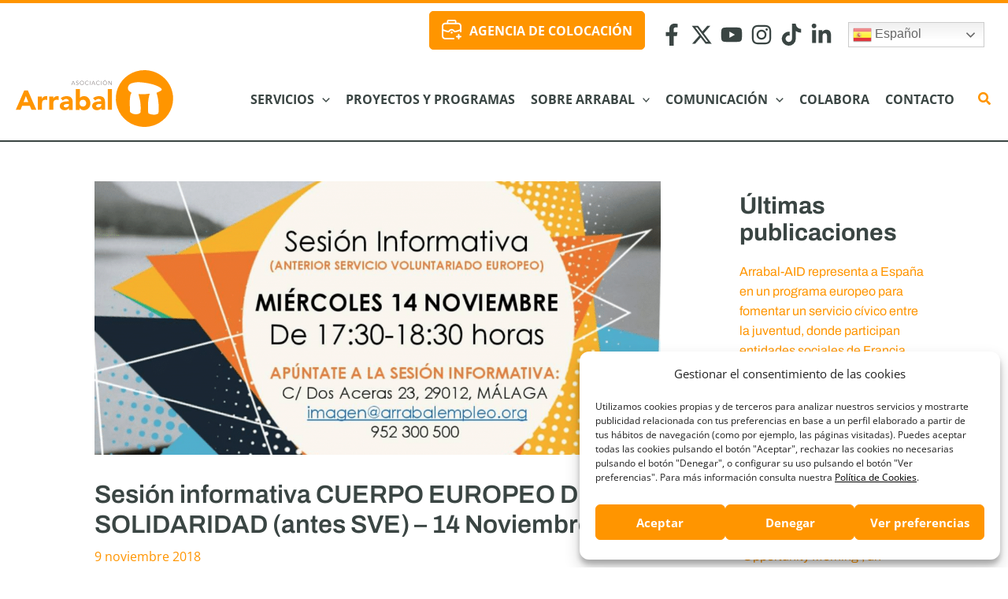

--- FILE ---
content_type: text/html; charset=UTF-8
request_url: https://asociacionarrabal.org/sesion-informativa-cuerpo-europeo-de-la-solidaridad-antes-sve-14-noviembre-4952
body_size: 65618
content:
<!DOCTYPE html>
<html lang="es" prefix="og: https://ogp.me/ns#">
<head>
<meta charset="UTF-8">
<meta name="viewport" content="width=device-width, initial-scale=1">
	<link rel="profile" href="https://gmpg.org/xfn/11"> 
		<style>img:is([sizes="auto" i], [sizes^="auto," i]) { contain-intrinsic-size: 3000px 1500px }</style>
	
<!-- Optimización para motores de búsqueda de Rank Math -  https://rankmath.com/ -->
<title>Sesión informativa CUERPO EUROPEO DE LA SOLIDARIDAD (antes SVE) - 14 Noviembre - Asociación Arrabal-AID</title>
<meta name="robots" content="follow, index, max-snippet:-1, max-video-preview:-1, max-image-preview:large"/>
<link rel="canonical" href="https://asociacionarrabal.org/sesion-informativa-cuerpo-europeo-de-la-solidaridad-antes-sve-14-noviembre-4952" />
<meta property="og:locale" content="es_ES" />
<meta property="og:type" content="article" />
<meta property="og:title" content="Sesión informativa CUERPO EUROPEO DE LA SOLIDARIDAD (antes SVE) - 14 Noviembre - Asociación Arrabal-AID" />
<meta property="og:url" content="https://asociacionarrabal.org/sesion-informativa-cuerpo-europeo-de-la-solidaridad-antes-sve-14-noviembre-4952" />
<meta property="og:site_name" content="Asociación Arrabal-AID" />
<meta property="article:tag" content="cuerpo europeo de la solidaridad" />
<meta property="article:tag" content="empleo" />
<meta property="article:tag" content="gratis" />
<meta property="article:tag" content="jóvenes" />
<meta property="article:tag" content="viajar" />
<meta property="article:section" content="Actualidad" />
<meta property="og:image" content="https://asociacionarrabal.org/wp-content/uploads/Captura-de-pantalla-2018-11-09-a-las-8.34.42.png" />
<meta property="og:image:secure_url" content="https://asociacionarrabal.org/wp-content/uploads/Captura-de-pantalla-2018-11-09-a-las-8.34.42.png" />
<meta property="og:image:width" content="1726" />
<meta property="og:image:height" content="832" />
<meta property="og:image:alt" content="Sesión informativa CUERPO EUROPEO DE LA SOLIDARIDAD (antes SVE) &#8211; 14 Noviembre" />
<meta property="og:image:type" content="image/png" />
<meta property="article:published_time" content="2018-11-09T08:35:11+01:00" />
<meta name="twitter:card" content="summary_large_image" />
<meta name="twitter:title" content="Sesión informativa CUERPO EUROPEO DE LA SOLIDARIDAD (antes SVE) - 14 Noviembre - Asociación Arrabal-AID" />
<meta name="twitter:site" content="@estudioducktoy" />
<meta name="twitter:creator" content="@estudioducktoy" />
<meta name="twitter:image" content="https://asociacionarrabal.org/wp-content/uploads/Captura-de-pantalla-2018-11-09-a-las-8.34.42.png" />
<meta name="twitter:label1" content="Escrito por" />
<meta name="twitter:data1" content="Arrabal-AID" />
<meta name="twitter:label2" content="Tiempo de lectura" />
<meta name="twitter:data2" content="Menos de un minuto" />
<script type="application/ld+json" class="rank-math-schema">{"@context":"https://schema.org","@graph":[{"@type":["NGO","Organization"],"@id":"https://asociacionarrabal.org/#organization","name":"Asociaci\u00f3n Arrabal-AID","url":"https://asociacionarrabal.org","sameAs":["https://twitter.com/estudioducktoy"],"logo":{"@type":"ImageObject","@id":"https://asociacionarrabal.org/#logo","url":"https://asociacionarrabal.org/wp-content/uploads/logo-asociacion-arrabal.svg","contentUrl":"https://asociacionarrabal.org/wp-content/uploads/logo-asociacion-arrabal.svg","caption":"Asociaci\u00f3n Arrabal-AID","inLanguage":"es"}},{"@type":"WebSite","@id":"https://asociacionarrabal.org/#website","url":"https://asociacionarrabal.org","name":"Asociaci\u00f3n Arrabal-AID","alternateName":"Una comunidad en movimiento","publisher":{"@id":"https://asociacionarrabal.org/#organization"},"inLanguage":"es"},{"@type":"ImageObject","@id":"https://asociacionarrabal.org/wp-content/uploads/Captura-de-pantalla-2018-11-09-a-las-8.34.42.png","url":"https://asociacionarrabal.org/wp-content/uploads/Captura-de-pantalla-2018-11-09-a-las-8.34.42.png","width":"1726","height":"832","inLanguage":"es"},{"@type":"BreadcrumbList","@id":"https://asociacionarrabal.org/sesion-informativa-cuerpo-europeo-de-la-solidaridad-antes-sve-14-noviembre-4952#breadcrumb","itemListElement":[{"@type":"ListItem","position":"1","item":{"@id":"https://asociacionarrabal.org","name":"Home"}},{"@type":"ListItem","position":"2","item":{"@id":"https://asociacionarrabal.org/category/noticias","name":"Actualidad"}},{"@type":"ListItem","position":"3","item":{"@id":"https://asociacionarrabal.org/sesion-informativa-cuerpo-europeo-de-la-solidaridad-antes-sve-14-noviembre-4952","name":"Sesi\u00f3n informativa CUERPO EUROPEO DE LA SOLIDARIDAD (antes SVE) &#8211; 14 Noviembre"}}]},{"@type":"WebPage","@id":"https://asociacionarrabal.org/sesion-informativa-cuerpo-europeo-de-la-solidaridad-antes-sve-14-noviembre-4952#webpage","url":"https://asociacionarrabal.org/sesion-informativa-cuerpo-europeo-de-la-solidaridad-antes-sve-14-noviembre-4952","name":"Sesi\u00f3n informativa CUERPO EUROPEO DE LA SOLIDARIDAD (antes SVE) - 14 Noviembre - Asociaci\u00f3n Arrabal-AID","datePublished":"2018-11-09T08:35:11+01:00","dateModified":"2018-11-09T08:35:11+01:00","isPartOf":{"@id":"https://asociacionarrabal.org/#website"},"primaryImageOfPage":{"@id":"https://asociacionarrabal.org/wp-content/uploads/Captura-de-pantalla-2018-11-09-a-las-8.34.42.png"},"inLanguage":"es","breadcrumb":{"@id":"https://asociacionarrabal.org/sesion-informativa-cuerpo-europeo-de-la-solidaridad-antes-sve-14-noviembre-4952#breadcrumb"}},{"@type":"Person","@id":"https://asociacionarrabal.org/sesion-informativa-cuerpo-europeo-de-la-solidaridad-antes-sve-14-noviembre-4952#author","name":"Arrabal-AID","image":{"@type":"ImageObject","@id":"https://secure.gravatar.com/avatar/984c904eeec14e13576fbdfdfeaa609d?s=96&amp;d=mm&amp;r=g","url":"https://secure.gravatar.com/avatar/984c904eeec14e13576fbdfdfeaa609d?s=96&amp;d=mm&amp;r=g","caption":"Arrabal-AID","inLanguage":"es"},"worksFor":{"@id":"https://asociacionarrabal.org/#organization"}},{"@type":"BlogPosting","headline":"Sesi\u00f3n informativa CUERPO EUROPEO DE LA SOLIDARIDAD (antes SVE) - 14 Noviembre - Asociaci\u00f3n Arrabal-AID","datePublished":"2018-11-09T08:35:11+01:00","dateModified":"2018-11-09T08:35:11+01:00","articleSection":"Actualidad","author":{"@id":"https://asociacionarrabal.org/sesion-informativa-cuerpo-europeo-de-la-solidaridad-antes-sve-14-noviembre-4952#author","name":"Arrabal-AID"},"publisher":{"@id":"https://asociacionarrabal.org/#organization"},"name":"Sesi\u00f3n informativa CUERPO EUROPEO DE LA SOLIDARIDAD (antes SVE) - 14 Noviembre - Asociaci\u00f3n Arrabal-AID","@id":"https://asociacionarrabal.org/sesion-informativa-cuerpo-europeo-de-la-solidaridad-antes-sve-14-noviembre-4952#richSnippet","isPartOf":{"@id":"https://asociacionarrabal.org/sesion-informativa-cuerpo-europeo-de-la-solidaridad-antes-sve-14-noviembre-4952#webpage"},"image":{"@id":"https://asociacionarrabal.org/wp-content/uploads/Captura-de-pantalla-2018-11-09-a-las-8.34.42.png"},"inLanguage":"es","mainEntityOfPage":{"@id":"https://asociacionarrabal.org/sesion-informativa-cuerpo-europeo-de-la-solidaridad-antes-sve-14-noviembre-4952#webpage"}}]}</script>
<!-- /Plugin Rank Math WordPress SEO -->

<link rel='dns-prefetch' href='//www.googletagmanager.com' />

<link rel="alternate" type="application/rss+xml" title="Asociación Arrabal-AID &raquo; Feed" href="https://asociacionarrabal.org/feed" />
<link rel="alternate" type="application/rss+xml" title="Asociación Arrabal-AID &raquo; Feed de los comentarios" href="https://asociacionarrabal.org/comments/feed" />
<script>
window._wpemojiSettings = {"baseUrl":"https:\/\/s.w.org\/images\/core\/emoji\/15.0.3\/72x72\/","ext":".png","svgUrl":"https:\/\/s.w.org\/images\/core\/emoji\/15.0.3\/svg\/","svgExt":".svg","source":{"concatemoji":"https:\/\/asociacionarrabal.org\/wp-includes\/js\/wp-emoji-release.min.js?ver=12d199767f4bc1467272d685e29737da"}};
/*! This file is auto-generated */
!function(i,n){var o,s,e;function c(e){try{var t={supportTests:e,timestamp:(new Date).valueOf()};sessionStorage.setItem(o,JSON.stringify(t))}catch(e){}}function p(e,t,n){e.clearRect(0,0,e.canvas.width,e.canvas.height),e.fillText(t,0,0);var t=new Uint32Array(e.getImageData(0,0,e.canvas.width,e.canvas.height).data),r=(e.clearRect(0,0,e.canvas.width,e.canvas.height),e.fillText(n,0,0),new Uint32Array(e.getImageData(0,0,e.canvas.width,e.canvas.height).data));return t.every(function(e,t){return e===r[t]})}function u(e,t,n){switch(t){case"flag":return n(e,"\ud83c\udff3\ufe0f\u200d\u26a7\ufe0f","\ud83c\udff3\ufe0f\u200b\u26a7\ufe0f")?!1:!n(e,"\ud83c\uddfa\ud83c\uddf3","\ud83c\uddfa\u200b\ud83c\uddf3")&&!n(e,"\ud83c\udff4\udb40\udc67\udb40\udc62\udb40\udc65\udb40\udc6e\udb40\udc67\udb40\udc7f","\ud83c\udff4\u200b\udb40\udc67\u200b\udb40\udc62\u200b\udb40\udc65\u200b\udb40\udc6e\u200b\udb40\udc67\u200b\udb40\udc7f");case"emoji":return!n(e,"\ud83d\udc26\u200d\u2b1b","\ud83d\udc26\u200b\u2b1b")}return!1}function f(e,t,n){var r="undefined"!=typeof WorkerGlobalScope&&self instanceof WorkerGlobalScope?new OffscreenCanvas(300,150):i.createElement("canvas"),a=r.getContext("2d",{willReadFrequently:!0}),o=(a.textBaseline="top",a.font="600 32px Arial",{});return e.forEach(function(e){o[e]=t(a,e,n)}),o}function t(e){var t=i.createElement("script");t.src=e,t.defer=!0,i.head.appendChild(t)}"undefined"!=typeof Promise&&(o="wpEmojiSettingsSupports",s=["flag","emoji"],n.supports={everything:!0,everythingExceptFlag:!0},e=new Promise(function(e){i.addEventListener("DOMContentLoaded",e,{once:!0})}),new Promise(function(t){var n=function(){try{var e=JSON.parse(sessionStorage.getItem(o));if("object"==typeof e&&"number"==typeof e.timestamp&&(new Date).valueOf()<e.timestamp+604800&&"object"==typeof e.supportTests)return e.supportTests}catch(e){}return null}();if(!n){if("undefined"!=typeof Worker&&"undefined"!=typeof OffscreenCanvas&&"undefined"!=typeof URL&&URL.createObjectURL&&"undefined"!=typeof Blob)try{var e="postMessage("+f.toString()+"("+[JSON.stringify(s),u.toString(),p.toString()].join(",")+"));",r=new Blob([e],{type:"text/javascript"}),a=new Worker(URL.createObjectURL(r),{name:"wpTestEmojiSupports"});return void(a.onmessage=function(e){c(n=e.data),a.terminate(),t(n)})}catch(e){}c(n=f(s,u,p))}t(n)}).then(function(e){for(var t in e)n.supports[t]=e[t],n.supports.everything=n.supports.everything&&n.supports[t],"flag"!==t&&(n.supports.everythingExceptFlag=n.supports.everythingExceptFlag&&n.supports[t]);n.supports.everythingExceptFlag=n.supports.everythingExceptFlag&&!n.supports.flag,n.DOMReady=!1,n.readyCallback=function(){n.DOMReady=!0}}).then(function(){return e}).then(function(){var e;n.supports.everything||(n.readyCallback(),(e=n.source||{}).concatemoji?t(e.concatemoji):e.wpemoji&&e.twemoji&&(t(e.twemoji),t(e.wpemoji)))}))}((window,document),window._wpemojiSettings);
</script>
<link rel='stylesheet' id='astra-theme-css-css' href='https://asociacionarrabal.org/wp-content/themes/astra/assets/css/minified/main.min.css?ver=4.11.3' media='all' />
<style id='astra-theme-css-inline-css'>
:root{--ast-post-nav-space:0;--ast-container-default-xlg-padding:3em;--ast-container-default-lg-padding:3em;--ast-container-default-slg-padding:2em;--ast-container-default-md-padding:3em;--ast-container-default-sm-padding:3em;--ast-container-default-xs-padding:2.4em;--ast-container-default-xxs-padding:1.8em;--ast-code-block-background:#ECEFF3;--ast-comment-inputs-background:#F9FAFB;--ast-normal-container-width:1600px;--ast-narrow-container-width:750px;--ast-blog-title-font-weight:normal;--ast-blog-meta-weight:inherit;--ast-global-color-primary:var(--ast-global-color-5);--ast-global-color-secondary:var(--ast-global-color-4);--ast-global-color-alternate-background:var(--ast-global-color-7);--ast-global-color-subtle-background:var(--ast-global-color-6);--ast-bg-style-guide:#F8FAFC;--ast-shadow-style-guide:0px 0px 4px 0 #00000057;--ast-global-dark-bg-style:#fff;--ast-global-dark-lfs:#fbfbfb;--ast-widget-bg-color:#fafafa;--ast-wc-container-head-bg-color:#fbfbfb;--ast-title-layout-bg:#eeeeee;--ast-search-border-color:#e7e7e7;--ast-lifter-hover-bg:#e6e6e6;--ast-gallery-block-color:#000;--srfm-color-input-label:var(--ast-global-color-2);}html{font-size:100%;}a{color:var(--ast-global-color-0);}a:hover,a:focus{color:var(--ast-global-color-4);}body,button,input,select,textarea,.ast-button,.ast-custom-button{font-family:'Open Sans',sans-serif;font-weight:400;font-size:16px;font-size:1rem;line-height:var(--ast-body-line-height,26px);}blockquote{color:var(--ast-global-color-6);}h1,.entry-content h1,h2,.entry-content h2,h3,.entry-content h3,h4,.entry-content h4,h5,.entry-content h5,h6,.entry-content h6,.site-title,.site-title a{font-family:'Archivo',sans-serif;font-weight:700;}.ast-site-identity .site-title a{color:var(--ast-global-color-2);}.site-title{font-size:26px;font-size:1.625rem;display:none;}header .custom-logo-link img{max-width:200px;width:200px;}.astra-logo-svg{width:200px;}.site-header .site-description{font-size:15px;font-size:0.9375rem;display:none;}.entry-title{font-size:30px;font-size:1.875rem;}.archive .ast-article-post .ast-article-inner,.blog .ast-article-post .ast-article-inner,.archive .ast-article-post .ast-article-inner:hover,.blog .ast-article-post .ast-article-inner:hover{overflow:hidden;}h1,.entry-content h1{font-size:42px;font-size:2.625rem;font-weight:700;font-family:'Archivo',sans-serif;line-height:46px;}h2,.entry-content h2{font-size:36px;font-size:2.25rem;font-weight:700;font-family:'Archivo',sans-serif;line-height:40px;}h3,.entry-content h3{font-size:30px;font-size:1.875rem;font-weight:700;font-family:'Archivo',sans-serif;line-height:34px;}h4,.entry-content h4{font-size:24px;font-size:1.5rem;line-height:28px;font-weight:700;font-family:'Archivo',sans-serif;}h5,.entry-content h5{font-size:20px;font-size:1.25rem;line-height:26px;font-weight:700;font-family:'Archivo',sans-serif;}h6,.entry-content h6{font-size:18px;font-size:1.125rem;line-height:22px;font-weight:700;font-family:'Archivo',sans-serif;}::selection{background-color:var(--ast-global-color-0);color:#000000;}body,h1,.entry-title a,.entry-content h1,h2,.entry-content h2,h3,.entry-content h3,h4,.entry-content h4,h5,.entry-content h5,h6,.entry-content h6{color:var(--ast-global-color-6);}.tagcloud a:hover,.tagcloud a:focus,.tagcloud a.current-item{color:#000000;border-color:var(--ast-global-color-0);background-color:var(--ast-global-color-0);}input:focus,input[type="text"]:focus,input[type="email"]:focus,input[type="url"]:focus,input[type="password"]:focus,input[type="reset"]:focus,input[type="search"]:focus,textarea:focus{border-color:var(--ast-global-color-0);}input[type="radio"]:checked,input[type=reset],input[type="checkbox"]:checked,input[type="checkbox"]:hover:checked,input[type="checkbox"]:focus:checked,input[type=range]::-webkit-slider-thumb{border-color:var(--ast-global-color-0);background-color:var(--ast-global-color-0);box-shadow:none;}.site-footer a:hover + .post-count,.site-footer a:focus + .post-count{background:var(--ast-global-color-0);border-color:var(--ast-global-color-0);}.single .nav-links .nav-previous,.single .nav-links .nav-next{color:var(--ast-global-color-0);}.entry-meta,.entry-meta *{line-height:1.45;color:var(--ast-global-color-0);}.entry-meta a:not(.ast-button):hover,.entry-meta a:not(.ast-button):hover *,.entry-meta a:not(.ast-button):focus,.entry-meta a:not(.ast-button):focus *,.page-links > .page-link,.page-links .page-link:hover,.post-navigation a:hover{color:var(--ast-global-color-4);}#cat option,.secondary .calendar_wrap thead a,.secondary .calendar_wrap thead a:visited{color:var(--ast-global-color-0);}.secondary .calendar_wrap #today,.ast-progress-val span{background:var(--ast-global-color-0);}.secondary a:hover + .post-count,.secondary a:focus + .post-count{background:var(--ast-global-color-0);border-color:var(--ast-global-color-0);}.calendar_wrap #today > a{color:#000000;}.page-links .page-link,.single .post-navigation a{color:var(--ast-global-color-0);}.ast-search-menu-icon .search-form button.search-submit{padding:0 4px;}.ast-search-menu-icon form.search-form{padding-right:0;}.ast-search-menu-icon.slide-search input.search-field{width:0;}.ast-header-search .ast-search-menu-icon.ast-dropdown-active .search-form,.ast-header-search .ast-search-menu-icon.ast-dropdown-active .search-field:focus{transition:all 0.2s;}.search-form input.search-field:focus{outline:none;}.ast-archive-title{color:var(--ast-global-color-6);}.widget-title,.widget .wp-block-heading{font-size:22px;font-size:1.375rem;color:var(--ast-global-color-6);}.single .ast-author-details .author-title{color:var(--ast-global-color-4);}#secondary,#secondary button,#secondary input,#secondary select,#secondary textarea{font-size:16px;font-size:1rem;}.ast-search-menu-icon.slide-search a:focus-visible:focus-visible,.astra-search-icon:focus-visible,#close:focus-visible,a:focus-visible,.ast-menu-toggle:focus-visible,.site .skip-link:focus-visible,.wp-block-loginout input:focus-visible,.wp-block-search.wp-block-search__button-inside .wp-block-search__inside-wrapper,.ast-header-navigation-arrow:focus-visible,.woocommerce .wc-proceed-to-checkout > .checkout-button:focus-visible,.woocommerce .woocommerce-MyAccount-navigation ul li a:focus-visible,.ast-orders-table__row .ast-orders-table__cell:focus-visible,.woocommerce .woocommerce-order-details .order-again > .button:focus-visible,.woocommerce .woocommerce-message a.button.wc-forward:focus-visible,.woocommerce #minus_qty:focus-visible,.woocommerce #plus_qty:focus-visible,a#ast-apply-coupon:focus-visible,.woocommerce .woocommerce-info a:focus-visible,.woocommerce .astra-shop-summary-wrap a:focus-visible,.woocommerce a.wc-forward:focus-visible,#ast-apply-coupon:focus-visible,.woocommerce-js .woocommerce-mini-cart-item a.remove:focus-visible,#close:focus-visible,.button.search-submit:focus-visible,#search_submit:focus,.normal-search:focus-visible,.ast-header-account-wrap:focus-visible,.woocommerce .ast-on-card-button.ast-quick-view-trigger:focus{outline-style:dotted;outline-color:inherit;outline-width:thin;}input:focus,input[type="text"]:focus,input[type="email"]:focus,input[type="url"]:focus,input[type="password"]:focus,input[type="reset"]:focus,input[type="search"]:focus,input[type="number"]:focus,textarea:focus,.wp-block-search__input:focus,[data-section="section-header-mobile-trigger"] .ast-button-wrap .ast-mobile-menu-trigger-minimal:focus,.ast-mobile-popup-drawer.active .menu-toggle-close:focus,.woocommerce-ordering select.orderby:focus,#ast-scroll-top:focus,#coupon_code:focus,.woocommerce-page #comment:focus,.woocommerce #reviews #respond input#submit:focus,.woocommerce a.add_to_cart_button:focus,.woocommerce .button.single_add_to_cart_button:focus,.woocommerce .woocommerce-cart-form button:focus,.woocommerce .woocommerce-cart-form__cart-item .quantity .qty:focus,.woocommerce .woocommerce-billing-fields .woocommerce-billing-fields__field-wrapper .woocommerce-input-wrapper > .input-text:focus,.woocommerce #order_comments:focus,.woocommerce #place_order:focus,.woocommerce .woocommerce-address-fields .woocommerce-address-fields__field-wrapper .woocommerce-input-wrapper > .input-text:focus,.woocommerce .woocommerce-MyAccount-content form button:focus,.woocommerce .woocommerce-MyAccount-content .woocommerce-EditAccountForm .woocommerce-form-row .woocommerce-Input.input-text:focus,.woocommerce .ast-woocommerce-container .woocommerce-pagination ul.page-numbers li a:focus,body #content .woocommerce form .form-row .select2-container--default .select2-selection--single:focus,#ast-coupon-code:focus,.woocommerce.woocommerce-js .quantity input[type=number]:focus,.woocommerce-js .woocommerce-mini-cart-item .quantity input[type=number]:focus,.woocommerce p#ast-coupon-trigger:focus{border-style:dotted;border-color:inherit;border-width:thin;}input{outline:none;}.ast-logo-title-inline .site-logo-img{padding-right:1em;}.site-logo-img img{ transition:all 0.2s linear;}body .ast-oembed-container *{position:absolute;top:0;width:100%;height:100%;left:0;}body .wp-block-embed-pocket-casts .ast-oembed-container *{position:unset;}.ast-single-post-featured-section + article {margin-top: 2em;}.site-content .ast-single-post-featured-section img {width: 100%;overflow: hidden;object-fit: cover;}.site > .ast-single-related-posts-container {margin-top: 0;}@media (min-width: 922px) {.ast-desktop .ast-container--narrow {max-width: var(--ast-narrow-container-width);margin: 0 auto;}}#secondary {margin: 4em 0 2.5em;word-break: break-word;line-height: 2;}#secondary li {margin-bottom: 0.75em;}#secondary li:last-child {margin-bottom: 0;}@media (max-width: 768px) {.js_active .ast-plain-container.ast-single-post #secondary {margin-top: 1.5em;}}.ast-separate-container.ast-two-container #secondary .widget {background-color: #fff;padding: 2em;margin-bottom: 2em;}@media (min-width: 993px) {.ast-left-sidebar #secondary {padding-right: 60px;}.ast-right-sidebar #secondary {padding-left: 60px;}}@media (max-width: 993px) {.ast-right-sidebar #secondary {padding-left: 30px;}.ast-left-sidebar #secondary {padding-right: 30px;}}@media (min-width: 993px) {.ast-page-builder-template.ast-left-sidebar #secondary {padding-left: 60px;}.ast-page-builder-template.ast-right-sidebar #secondary {padding-right: 60px;}}@media (max-width: 993px) {.ast-page-builder-template.ast-right-sidebar #secondary {padding-right: 30px;}.ast-page-builder-template.ast-left-sidebar #secondary {padding-left: 30px;}}@media (max-width:921.9px){#ast-desktop-header{display:none;}}@media (min-width:922px){#ast-mobile-header{display:none;}}@media( max-width: 420px ) {.single .nav-links .nav-previous,.single .nav-links .nav-next {width: 100%;text-align: center;}}.wp-block-buttons.aligncenter{justify-content:center;}@media (max-width:921px){.ast-theme-transparent-header #primary,.ast-theme-transparent-header #secondary{padding:0;}}@media (max-width:921px){.ast-plain-container.ast-no-sidebar #primary{padding:0;}}.ast-plain-container.ast-no-sidebar #primary{margin-top:0;margin-bottom:0;}@media (min-width:1200px){.ast-plain-container.ast-no-sidebar #primary{margin-top:60px;margin-bottom:60px;}}.ast-separate-container.ast-single-post.ast-right-sidebar #primary,.ast-separate-container.ast-single-post.ast-left-sidebar #primary,.ast-separate-container.ast-single-post #primary,.ast-plain-container.ast-single-post #primary,.ast-narrow-container.ast-single-post #primary{margin-top:0px;margin-bottom:55px;}.ast-left-sidebar.ast-single-post #primary,.ast-right-sidebar.ast-single-post #primary,.ast-separate-container.ast-single-post.ast-right-sidebar #primary,.ast-separate-container.ast-single-post.ast-left-sidebar #primary,.ast-separate-container.ast-single-post #primary,.ast-narrow-container.ast-single-post #primary{padding-left:50px;padding-right:35px;}@media (max-width:921px){.ast-separate-container.ast-single-post.ast-right-sidebar #primary,.ast-separate-container.ast-single-post.ast-left-sidebar #primary,.ast-separate-container.ast-single-post #primary,.ast-plain-container #primary,.ast-narrow-container #primary{margin-top:0px;margin-bottom:0px;}.ast-left-sidebar #primary,.ast-right-sidebar #primary,.ast-separate-container.ast-single-post.ast-right-sidebar #primary,.ast-separate-container.ast-single-post.ast-left-sidebar #primary,.ast-separate-container #primary,.ast-narrow-container #primary{padding-left:0px;padding-right:0px;}.ast-separate-container.ast-single-post.ast-right-sidebar #primary,.ast-separate-container.ast-single-post.ast-left-sidebar #primary,.ast-separate-container.ast-single-post #primary,.ast-plain-container.ast-single-post #primary,.ast-narrow-container.ast-single-post #primary{margin-top:0px;margin-bottom:0px;}.ast-left-sidebar.ast-single-post #primary,.ast-right-sidebar.ast-single-post #primary,.ast-separate-container.ast-single-post.ast-right-sidebar #primary,.ast-separate-container.ast-single-post.ast-left-sidebar #primary,.ast-separate-container.ast-single-post #primary,.ast-narrow-container.ast-single-post #primary{padding-left:0px;padding-right:0px;}}@media (max-width:544px){.ast-separate-container.ast-single-post.ast-right-sidebar #primary,.ast-separate-container.ast-single-post.ast-left-sidebar #primary,.ast-separate-container.ast-single-post #primary,.ast-plain-container.ast-single-post #primary,.ast-narrow-container.ast-single-post #primary{margin-top:14px;margin-bottom:0px;}.ast-left-sidebar.ast-single-post #primary,.ast-right-sidebar.ast-single-post #primary,.ast-separate-container.ast-single-post.ast-right-sidebar #primary,.ast-separate-container.ast-single-post.ast-left-sidebar #primary,.ast-separate-container.ast-single-post #primary,.ast-narrow-container.ast-single-post #primary{padding-left:0px;padding-right:0px;}}.ast-separate-container #primary,.ast-narrow-container #primary{padding-top:0px;}@media (max-width:921px){.ast-separate-container #primary,.ast-narrow-container #primary{padding-top:0px;}}@media (max-width:544px){.ast-separate-container #primary,.ast-narrow-container #primary{padding-top:0px;}}.ast-separate-container #primary,.ast-narrow-container #primary{padding-bottom:0px;}@media (max-width:921px){.ast-separate-container #primary,.ast-narrow-container #primary{padding-bottom:0px;}}@media (max-width:544px){.ast-separate-container #primary,.ast-narrow-container #primary{padding-bottom:0px;}}.wp-block-button.is-style-outline .wp-block-button__link{border-color:var(--ast-global-color-0);}div.wp-block-button.is-style-outline > .wp-block-button__link:not(.has-text-color),div.wp-block-button.wp-block-button__link.is-style-outline:not(.has-text-color){color:var(--ast-global-color-0);}.wp-block-button.is-style-outline .wp-block-button__link:hover,.wp-block-buttons .wp-block-button.is-style-outline .wp-block-button__link:focus,.wp-block-buttons .wp-block-button.is-style-outline > .wp-block-button__link:not(.has-text-color):hover,.wp-block-buttons .wp-block-button.wp-block-button__link.is-style-outline:not(.has-text-color):hover{color:#000000;background-color:var(--ast-global-color-4);border-color:var(--ast-global-color-4);}.post-page-numbers.current .page-link,.ast-pagination .page-numbers.current{color:#000000;border-color:var(--ast-global-color-0);background-color:var(--ast-global-color-0);}.wp-block-button.is-style-outline .wp-block-button__link.wp-element-button,.ast-outline-button{border-color:var(--ast-global-color-0);font-family:inherit;font-weight:500;font-size:16px;font-size:1rem;line-height:1em;}.wp-block-buttons .wp-block-button.is-style-outline > .wp-block-button__link:not(.has-text-color),.wp-block-buttons .wp-block-button.wp-block-button__link.is-style-outline:not(.has-text-color),.ast-outline-button{color:var(--ast-global-color-0);}.wp-block-button.is-style-outline .wp-block-button__link:hover,.wp-block-buttons .wp-block-button.is-style-outline .wp-block-button__link:focus,.wp-block-buttons .wp-block-button.is-style-outline > .wp-block-button__link:not(.has-text-color):hover,.wp-block-buttons .wp-block-button.wp-block-button__link.is-style-outline:not(.has-text-color):hover,.ast-outline-button:hover,.ast-outline-button:focus,.wp-block-uagb-buttons-child .uagb-buttons-repeater.ast-outline-button:hover,.wp-block-uagb-buttons-child .uagb-buttons-repeater.ast-outline-button:focus{color:#000000;background-color:var(--ast-global-color-4);border-color:var(--ast-global-color-4);}.wp-block-button .wp-block-button__link.wp-element-button.is-style-outline:not(.has-background),.wp-block-button.is-style-outline>.wp-block-button__link.wp-element-button:not(.has-background),.ast-outline-button{background-color:transparent;}.entry-content[data-ast-blocks-layout] > figure{margin-bottom:1em;}h1.widget-title{font-weight:700;}h2.widget-title{font-weight:700;}h3.widget-title{font-weight:700;}.elementor-widget-container .elementor-loop-container .e-loop-item[data-elementor-type="loop-item"]{width:100%;}#page{display:flex;flex-direction:column;min-height:100vh;}.ast-404-layout-1 h1.page-title{color:var(--ast-global-color-2);}.single .post-navigation a{line-height:1em;height:inherit;}.error-404 .page-sub-title{font-size:1.5rem;font-weight:inherit;}.search .site-content .content-area .search-form{margin-bottom:0;}#page .site-content{flex-grow:1;}.widget{margin-bottom:1.25em;}#secondary li{line-height:1.5em;}#secondary .wp-block-group h2{margin-bottom:0.7em;}#secondary h2{font-size:1.7rem;}.ast-separate-container .ast-article-post,.ast-separate-container .ast-article-single,.ast-separate-container .comment-respond{padding:3em;}.ast-separate-container .ast-article-single .ast-article-single{padding:0;}.ast-article-single .wp-block-post-template-is-layout-grid{padding-left:0;}.ast-separate-container .comments-title,.ast-narrow-container .comments-title{padding:1.5em 2em;}.ast-page-builder-template .comment-form-textarea,.ast-comment-formwrap .ast-grid-common-col{padding:0;}.ast-comment-formwrap{padding:0;display:inline-flex;column-gap:20px;width:100%;margin-left:0;margin-right:0;}.comments-area textarea#comment:focus,.comments-area textarea#comment:active,.comments-area .ast-comment-formwrap input[type="text"]:focus,.comments-area .ast-comment-formwrap input[type="text"]:active {box-shadow:none;outline:none;}.archive.ast-page-builder-template .entry-header{margin-top:2em;}.ast-page-builder-template .ast-comment-formwrap{width:100%;}.entry-title{margin-bottom:0.5em;}.ast-archive-description p{font-size:inherit;font-weight:inherit;line-height:inherit;}.ast-separate-container .ast-comment-list li.depth-1,.hentry{margin-bottom:2em;}@media (min-width:921px){.ast-left-sidebar.ast-page-builder-template #secondary,.archive.ast-right-sidebar.ast-page-builder-template .site-main{padding-left:20px;padding-right:20px;}}@media (max-width:544px){.ast-comment-formwrap.ast-row{column-gap:10px;display:inline-block;}#ast-commentform .ast-grid-common-col{position:relative;width:100%;}}@media (min-width:1201px){.ast-separate-container .ast-article-post,.ast-separate-container .ast-article-single,.ast-separate-container .ast-author-box,.ast-separate-container .ast-404-layout-1,.ast-separate-container .no-results{padding:3em;}}@media (max-width:921px){.ast-separate-container #primary,.ast-separate-container #secondary{padding:1.5em 0;}#primary,#secondary{padding:1.5em 0;margin:0;}.ast-left-sidebar #content > .ast-container{display:flex;flex-direction:column-reverse;width:100%;}}@media (max-width:921px){#secondary.secondary{padding-top:0;}.ast-separate-container.ast-right-sidebar #secondary{padding-left:1em;padding-right:1em;}.ast-separate-container.ast-two-container #secondary{padding-left:0;padding-right:0;}.ast-page-builder-template .entry-header #secondary,.ast-page-builder-template #secondary{margin-top:1.5em;}}@media (max-width:921px){.ast-right-sidebar #primary{padding-right:0;}.ast-page-builder-template.ast-left-sidebar #secondary,.ast-page-builder-template.ast-right-sidebar #secondary{padding-right:20px;padding-left:20px;}.ast-right-sidebar #secondary,.ast-left-sidebar #primary{padding-left:0;}.ast-left-sidebar #secondary{padding-right:0;}}@media (min-width:922px){.ast-separate-container.ast-right-sidebar #primary,.ast-separate-container.ast-left-sidebar #primary{border:0;}.search-no-results.ast-separate-container #primary{margin-bottom:4em;}}@media (min-width:922px){.ast-right-sidebar #primary{border-right:1px solid var(--ast-border-color);}.ast-left-sidebar #primary{border-left:1px solid var(--ast-border-color);}.ast-right-sidebar #secondary{border-left:1px solid var(--ast-border-color);margin-left:-1px;}.ast-left-sidebar #secondary{border-right:1px solid var(--ast-border-color);margin-right:-1px;}.ast-separate-container.ast-two-container.ast-right-sidebar #secondary{padding-left:30px;padding-right:0;}.ast-separate-container.ast-two-container.ast-left-sidebar #secondary{padding-right:30px;padding-left:0;}.ast-separate-container.ast-right-sidebar #secondary,.ast-separate-container.ast-left-sidebar #secondary{border:0;margin-left:auto;margin-right:auto;}.ast-separate-container.ast-two-container #secondary .widget:last-child{margin-bottom:0;}}.elementor-widget-button .elementor-button{border-style:solid;text-decoration:none;border-top-width:0;border-right-width:0;border-left-width:0;border-bottom-width:0;}body .elementor-button.elementor-size-sm,body .elementor-button.elementor-size-xs,body .elementor-button.elementor-size-md,body .elementor-button.elementor-size-lg,body .elementor-button.elementor-size-xl,body .elementor-button{padding-top:15px;padding-right:30px;padding-bottom:15px;padding-left:30px;}@media (max-width:921px){.elementor-widget-button .elementor-button.elementor-size-sm,.elementor-widget-button .elementor-button.elementor-size-xs,.elementor-widget-button .elementor-button.elementor-size-md,.elementor-widget-button .elementor-button.elementor-size-lg,.elementor-widget-button .elementor-button.elementor-size-xl,.elementor-widget-button .elementor-button{padding-top:14px;padding-right:28px;padding-bottom:14px;padding-left:28px;}}@media (max-width:544px){.elementor-widget-button .elementor-button.elementor-size-sm,.elementor-widget-button .elementor-button.elementor-size-xs,.elementor-widget-button .elementor-button.elementor-size-md,.elementor-widget-button .elementor-button.elementor-size-lg,.elementor-widget-button .elementor-button.elementor-size-xl,.elementor-widget-button .elementor-button{padding-top:12px;padding-right:24px;padding-bottom:12px;padding-left:24px;}}.elementor-widget-button .elementor-button{border-color:var(--ast-global-color-0);background-color:var(--ast-global-color-0);}.elementor-widget-button .elementor-button:hover,.elementor-widget-button .elementor-button:focus{color:#000000;background-color:var(--ast-global-color-4);border-color:var(--ast-global-color-4);}.wp-block-button .wp-block-button__link ,.elementor-widget-button .elementor-button,.elementor-widget-button .elementor-button:visited{color:#000000;}.elementor-widget-button .elementor-button{font-weight:500;font-size:16px;font-size:1rem;line-height:1em;}body .elementor-button.elementor-size-sm,body .elementor-button.elementor-size-xs,body .elementor-button.elementor-size-md,body .elementor-button.elementor-size-lg,body .elementor-button.elementor-size-xl,body .elementor-button{font-size:16px;font-size:1rem;}.wp-block-button .wp-block-button__link:hover,.wp-block-button .wp-block-button__link:focus{color:#000000;background-color:var(--ast-global-color-4);border-color:var(--ast-global-color-4);}.elementor-widget-heading h1.elementor-heading-title{line-height:46px;}.elementor-widget-heading h2.elementor-heading-title{line-height:40px;}.elementor-widget-heading h3.elementor-heading-title{line-height:34px;}.elementor-widget-heading h4.elementor-heading-title{line-height:28px;}.elementor-widget-heading h5.elementor-heading-title{line-height:26px;}.elementor-widget-heading h6.elementor-heading-title{line-height:22px;}.wp-block-button .wp-block-button__link,.wp-block-search .wp-block-search__button,body .wp-block-file .wp-block-file__button{border-color:var(--ast-global-color-0);background-color:var(--ast-global-color-0);color:#000000;font-family:inherit;font-weight:500;line-height:1em;font-size:16px;font-size:1rem;padding-top:15px;padding-right:30px;padding-bottom:15px;padding-left:30px;}@media (max-width:921px){.wp-block-button .wp-block-button__link,.wp-block-search .wp-block-search__button,body .wp-block-file .wp-block-file__button{padding-top:14px;padding-right:28px;padding-bottom:14px;padding-left:28px;}}@media (max-width:544px){.wp-block-button .wp-block-button__link,.wp-block-search .wp-block-search__button,body .wp-block-file .wp-block-file__button{padding-top:12px;padding-right:24px;padding-bottom:12px;padding-left:24px;}}.menu-toggle,button,.ast-button,.ast-custom-button,.button,input#submit,input[type="button"],input[type="submit"],input[type="reset"],form[CLASS*="wp-block-search__"].wp-block-search .wp-block-search__inside-wrapper .wp-block-search__button,body .wp-block-file .wp-block-file__button,.search .search-submit,.woocommerce-js a.button,.woocommerce button.button,.woocommerce .woocommerce-message a.button,.woocommerce #respond input#submit.alt,.woocommerce input.button.alt,.woocommerce input.button,.woocommerce input.button:disabled,.woocommerce input.button:disabled[disabled],.woocommerce input.button:disabled:hover,.woocommerce input.button:disabled[disabled]:hover,.woocommerce #respond input#submit,.woocommerce button.button.alt.disabled,.wc-block-grid__products .wc-block-grid__product .wp-block-button__link,.wc-block-grid__product-onsale,[CLASS*="wc-block"] button,.woocommerce-js .astra-cart-drawer .astra-cart-drawer-content .woocommerce-mini-cart__buttons .button:not(.checkout):not(.ast-continue-shopping),.woocommerce-js .astra-cart-drawer .astra-cart-drawer-content .woocommerce-mini-cart__buttons a.checkout,.woocommerce button.button.alt.disabled.wc-variation-selection-needed,[CLASS*="wc-block"] .wc-block-components-button{border-style:solid;border-top-width:0;border-right-width:0;border-left-width:0;border-bottom-width:0;color:#000000;border-color:var(--ast-global-color-0);background-color:var(--ast-global-color-0);padding-top:15px;padding-right:30px;padding-bottom:15px;padding-left:30px;font-family:inherit;font-weight:500;font-size:16px;font-size:1rem;line-height:1em;}button:focus,.menu-toggle:hover,button:hover,.ast-button:hover,.ast-custom-button:hover .button:hover,.ast-custom-button:hover ,input[type=reset]:hover,input[type=reset]:focus,input#submit:hover,input#submit:focus,input[type="button"]:hover,input[type="button"]:focus,input[type="submit"]:hover,input[type="submit"]:focus,form[CLASS*="wp-block-search__"].wp-block-search .wp-block-search__inside-wrapper .wp-block-search__button:hover,form[CLASS*="wp-block-search__"].wp-block-search .wp-block-search__inside-wrapper .wp-block-search__button:focus,body .wp-block-file .wp-block-file__button:hover,body .wp-block-file .wp-block-file__button:focus,.woocommerce-js a.button:hover,.woocommerce button.button:hover,.woocommerce .woocommerce-message a.button:hover,.woocommerce #respond input#submit:hover,.woocommerce #respond input#submit.alt:hover,.woocommerce input.button.alt:hover,.woocommerce input.button:hover,.woocommerce button.button.alt.disabled:hover,.wc-block-grid__products .wc-block-grid__product .wp-block-button__link:hover,[CLASS*="wc-block"] button:hover,.woocommerce-js .astra-cart-drawer .astra-cart-drawer-content .woocommerce-mini-cart__buttons .button:not(.checkout):not(.ast-continue-shopping):hover,.woocommerce-js .astra-cart-drawer .astra-cart-drawer-content .woocommerce-mini-cart__buttons a.checkout:hover,.woocommerce button.button.alt.disabled.wc-variation-selection-needed:hover,[CLASS*="wc-block"] .wc-block-components-button:hover,[CLASS*="wc-block"] .wc-block-components-button:focus{color:#000000;background-color:var(--ast-global-color-4);border-color:var(--ast-global-color-4);}form[CLASS*="wp-block-search__"].wp-block-search .wp-block-search__inside-wrapper .wp-block-search__button.has-icon{padding-top:calc(15px - 3px);padding-right:calc(30px - 3px);padding-bottom:calc(15px - 3px);padding-left:calc(30px - 3px);}@media (max-width:921px){.menu-toggle,button,.ast-button,.ast-custom-button,.button,input#submit,input[type="button"],input[type="submit"],input[type="reset"],form[CLASS*="wp-block-search__"].wp-block-search .wp-block-search__inside-wrapper .wp-block-search__button,body .wp-block-file .wp-block-file__button,.search .search-submit,.woocommerce-js a.button,.woocommerce button.button,.woocommerce .woocommerce-message a.button,.woocommerce #respond input#submit.alt,.woocommerce input.button.alt,.woocommerce input.button,.woocommerce input.button:disabled,.woocommerce input.button:disabled[disabled],.woocommerce input.button:disabled:hover,.woocommerce input.button:disabled[disabled]:hover,.woocommerce #respond input#submit,.woocommerce button.button.alt.disabled,.wc-block-grid__products .wc-block-grid__product .wp-block-button__link,.wc-block-grid__product-onsale,[CLASS*="wc-block"] button,.woocommerce-js .astra-cart-drawer .astra-cart-drawer-content .woocommerce-mini-cart__buttons .button:not(.checkout):not(.ast-continue-shopping),.woocommerce-js .astra-cart-drawer .astra-cart-drawer-content .woocommerce-mini-cart__buttons a.checkout,.woocommerce button.button.alt.disabled.wc-variation-selection-needed,[CLASS*="wc-block"] .wc-block-components-button{padding-top:14px;padding-right:28px;padding-bottom:14px;padding-left:28px;}}@media (max-width:544px){.menu-toggle,button,.ast-button,.ast-custom-button,.button,input#submit,input[type="button"],input[type="submit"],input[type="reset"],form[CLASS*="wp-block-search__"].wp-block-search .wp-block-search__inside-wrapper .wp-block-search__button,body .wp-block-file .wp-block-file__button,.search .search-submit,.woocommerce-js a.button,.woocommerce button.button,.woocommerce .woocommerce-message a.button,.woocommerce #respond input#submit.alt,.woocommerce input.button.alt,.woocommerce input.button,.woocommerce input.button:disabled,.woocommerce input.button:disabled[disabled],.woocommerce input.button:disabled:hover,.woocommerce input.button:disabled[disabled]:hover,.woocommerce #respond input#submit,.woocommerce button.button.alt.disabled,.wc-block-grid__products .wc-block-grid__product .wp-block-button__link,.wc-block-grid__product-onsale,[CLASS*="wc-block"] button,.woocommerce-js .astra-cart-drawer .astra-cart-drawer-content .woocommerce-mini-cart__buttons .button:not(.checkout):not(.ast-continue-shopping),.woocommerce-js .astra-cart-drawer .astra-cart-drawer-content .woocommerce-mini-cart__buttons a.checkout,.woocommerce button.button.alt.disabled.wc-variation-selection-needed,[CLASS*="wc-block"] .wc-block-components-button{padding-top:12px;padding-right:24px;padding-bottom:12px;padding-left:24px;}}@media (max-width:921px){.ast-mobile-header-stack .main-header-bar .ast-search-menu-icon{display:inline-block;}.ast-header-break-point.ast-header-custom-item-outside .ast-mobile-header-stack .main-header-bar .ast-search-icon{margin:0;}.ast-comment-avatar-wrap img{max-width:2.5em;}.ast-comment-meta{padding:0 1.8888em 1.3333em;}.ast-separate-container .ast-comment-list li.depth-1{padding:1.5em 2.14em;}.ast-separate-container .comment-respond{padding:2em 2.14em;}}@media (min-width:544px){.ast-container{max-width:100%;}}@media (max-width:544px){.ast-separate-container .ast-article-post,.ast-separate-container .ast-article-single,.ast-separate-container .comments-title,.ast-separate-container .ast-archive-description{padding:1.5em 1em;}.ast-separate-container #content .ast-container{padding-left:0.54em;padding-right:0.54em;}.ast-separate-container .ast-comment-list .bypostauthor{padding:.5em;}.ast-search-menu-icon.ast-dropdown-active .search-field{width:170px;}.ast-separate-container #secondary{padding-top:0;}.ast-separate-container.ast-two-container #secondary .widget{margin-bottom:1.5em;padding-left:1em;padding-right:1em;}}@media (max-width:921px){.ast-header-break-point .ast-search-menu-icon.slide-search .search-form{right:0;}.ast-header-break-point .ast-mobile-header-stack .ast-search-menu-icon.slide-search .search-form{right:-1em;}} #ast-mobile-header .ast-site-header-cart-li a{pointer-events:none;}.ast-separate-container{background-color:var(--ast-global-color-7);background-image:none;}@media (max-width:921px){.site-title{display:none;}.site-header .site-description{display:none;}h1,.entry-content h1{font-size:42px;}h2,.entry-content h2{font-size:36px;}h3,.entry-content h3{font-size:30px;}h4,.entry-content h4{font-size:24px;font-size:1.5rem;}h5,.entry-content h5{font-size:20px;font-size:1.25rem;}h6,.entry-content h6{font-size:18px;font-size:1.125rem;}body,.ast-separate-container{background-color:var(--ast-global-color-7);background-image:none;}}@media (max-width:544px){.site-title{display:none;}.site-header .site-description{display:none;}.entry-title{font-size:23px;font-size:1.4375rem;}h1,.entry-content h1{font-size:36px;}h2,.entry-content h2{font-size:30px;}h3,.entry-content h3{font-size:24px;}h4,.entry-content h4{font-size:20px;font-size:1.25rem;}h5,.entry-content h5{font-size:18px;font-size:1.125rem;}h6,.entry-content h6{font-size:16px;font-size:1rem;}header .custom-logo-link img,.ast-header-break-point .site-branding img,.ast-header-break-point .custom-logo-link img{max-width:143px;width:143px;}.astra-logo-svg{width:143px;}.astra-logo-svg:not(.sticky-custom-logo .astra-logo-svg,.transparent-custom-logo .astra-logo-svg,.advanced-header-logo .astra-logo-svg){height:52px;}.ast-header-break-point .site-logo-img .custom-mobile-logo-link img{max-width:143px;}body,.ast-separate-container{background-color:var(--ast-global-color-7);background-image:none;}}@media (max-width:921px){html{font-size:91.2%;}}@media (max-width:544px){html{font-size:91.2%;}}@media (min-width:922px){.ast-container{max-width:1640px;}}@media (min-width:922px){.site-content .ast-container{display:flex;}}@media (max-width:921px){.site-content .ast-container{flex-direction:column;}}@media (min-width:922px){.main-header-menu .sub-menu .menu-item.ast-left-align-sub-menu:hover > .sub-menu,.main-header-menu .sub-menu .menu-item.ast-left-align-sub-menu.focus > .sub-menu{margin-left:-0px;}}.site .comments-area{padding-bottom:3em;}.wp-block-file {display: flex;align-items: center;flex-wrap: wrap;justify-content: space-between;}.wp-block-pullquote {border: none;}.wp-block-pullquote blockquote::before {content: "\201D";font-family: "Helvetica",sans-serif;display: flex;transform: rotate( 180deg );font-size: 6rem;font-style: normal;line-height: 1;font-weight: bold;align-items: center;justify-content: center;}.has-text-align-right > blockquote::before {justify-content: flex-start;}.has-text-align-left > blockquote::before {justify-content: flex-end;}figure.wp-block-pullquote.is-style-solid-color blockquote {max-width: 100%;text-align: inherit;}:root {--wp--custom--ast-default-block-top-padding: 3em;--wp--custom--ast-default-block-right-padding: 3em;--wp--custom--ast-default-block-bottom-padding: 3em;--wp--custom--ast-default-block-left-padding: 3em;--wp--custom--ast-container-width: 1600px;--wp--custom--ast-content-width-size: 1600px;--wp--custom--ast-wide-width-size: calc(1600px + var(--wp--custom--ast-default-block-left-padding) + var(--wp--custom--ast-default-block-right-padding));}.ast-narrow-container {--wp--custom--ast-content-width-size: 750px;--wp--custom--ast-wide-width-size: 750px;}@media(max-width: 921px) {:root {--wp--custom--ast-default-block-top-padding: 3em;--wp--custom--ast-default-block-right-padding: 2em;--wp--custom--ast-default-block-bottom-padding: 3em;--wp--custom--ast-default-block-left-padding: 2em;}}@media(max-width: 544px) {:root {--wp--custom--ast-default-block-top-padding: 3em;--wp--custom--ast-default-block-right-padding: 1.5em;--wp--custom--ast-default-block-bottom-padding: 3em;--wp--custom--ast-default-block-left-padding: 1.5em;}}.entry-content > .wp-block-group,.entry-content > .wp-block-cover,.entry-content > .wp-block-columns {padding-top: var(--wp--custom--ast-default-block-top-padding);padding-right: var(--wp--custom--ast-default-block-right-padding);padding-bottom: var(--wp--custom--ast-default-block-bottom-padding);padding-left: var(--wp--custom--ast-default-block-left-padding);}.ast-plain-container.ast-no-sidebar .entry-content > .alignfull,.ast-page-builder-template .ast-no-sidebar .entry-content > .alignfull {margin-left: calc( -50vw + 50%);margin-right: calc( -50vw + 50%);max-width: 100vw;width: 100vw;}.ast-plain-container.ast-no-sidebar .entry-content .alignfull .alignfull,.ast-page-builder-template.ast-no-sidebar .entry-content .alignfull .alignfull,.ast-plain-container.ast-no-sidebar .entry-content .alignfull .alignwide,.ast-page-builder-template.ast-no-sidebar .entry-content .alignfull .alignwide,.ast-plain-container.ast-no-sidebar .entry-content .alignwide .alignfull,.ast-page-builder-template.ast-no-sidebar .entry-content .alignwide .alignfull,.ast-plain-container.ast-no-sidebar .entry-content .alignwide .alignwide,.ast-page-builder-template.ast-no-sidebar .entry-content .alignwide .alignwide,.ast-plain-container.ast-no-sidebar .entry-content .wp-block-column .alignfull,.ast-page-builder-template.ast-no-sidebar .entry-content .wp-block-column .alignfull,.ast-plain-container.ast-no-sidebar .entry-content .wp-block-column .alignwide,.ast-page-builder-template.ast-no-sidebar .entry-content .wp-block-column .alignwide {margin-left: auto;margin-right: auto;width: 100%;}[data-ast-blocks-layout] .wp-block-separator:not(.is-style-dots) {height: 0;}[data-ast-blocks-layout] .wp-block-separator {margin: 20px auto;}[data-ast-blocks-layout] .wp-block-separator:not(.is-style-wide):not(.is-style-dots) {max-width: 100px;}[data-ast-blocks-layout] .wp-block-separator.has-background {padding: 0;}.entry-content[data-ast-blocks-layout] > * {max-width: var(--wp--custom--ast-content-width-size);margin-left: auto;margin-right: auto;}.entry-content[data-ast-blocks-layout] > .alignwide {max-width: var(--wp--custom--ast-wide-width-size);}.entry-content[data-ast-blocks-layout] .alignfull {max-width: none;}.entry-content .wp-block-columns {margin-bottom: 0;}blockquote {margin: 1.5em;border-color: rgba(0,0,0,0.05);}.wp-block-quote:not(.has-text-align-right):not(.has-text-align-center) {border-left: 5px solid rgba(0,0,0,0.05);}.has-text-align-right > blockquote,blockquote.has-text-align-right {border-right: 5px solid rgba(0,0,0,0.05);}.has-text-align-left > blockquote,blockquote.has-text-align-left {border-left: 5px solid rgba(0,0,0,0.05);}.wp-block-site-tagline,.wp-block-latest-posts .read-more {margin-top: 15px;}.wp-block-loginout p label {display: block;}.wp-block-loginout p:not(.login-remember):not(.login-submit) input {width: 100%;}.wp-block-loginout input:focus {border-color: transparent;}.wp-block-loginout input:focus {outline: thin dotted;}.entry-content .wp-block-media-text .wp-block-media-text__content {padding: 0 0 0 8%;}.entry-content .wp-block-media-text.has-media-on-the-right .wp-block-media-text__content {padding: 0 8% 0 0;}.entry-content .wp-block-media-text.has-background .wp-block-media-text__content {padding: 8%;}.entry-content .wp-block-cover:not([class*="background-color"]):not(.has-text-color.has-link-color) .wp-block-cover__inner-container,.entry-content .wp-block-cover:not([class*="background-color"]) .wp-block-cover-image-text,.entry-content .wp-block-cover:not([class*="background-color"]) .wp-block-cover-text,.entry-content .wp-block-cover-image:not([class*="background-color"]) .wp-block-cover__inner-container,.entry-content .wp-block-cover-image:not([class*="background-color"]) .wp-block-cover-image-text,.entry-content .wp-block-cover-image:not([class*="background-color"]) .wp-block-cover-text {color: var(--ast-global-color-primary,var(--ast-global-color-5));}.wp-block-loginout .login-remember input {width: 1.1rem;height: 1.1rem;margin: 0 5px 4px 0;vertical-align: middle;}.wp-block-latest-posts > li > *:first-child,.wp-block-latest-posts:not(.is-grid) > li:first-child {margin-top: 0;}.entry-content > .wp-block-buttons,.entry-content > .wp-block-uagb-buttons {margin-bottom: 1.5em;}.wp-block-search__inside-wrapper .wp-block-search__input {padding: 0 10px;color: var(--ast-global-color-3);background: var(--ast-global-color-primary,var(--ast-global-color-5));border-color: var(--ast-border-color);}.wp-block-latest-posts .read-more {margin-bottom: 1.5em;}.wp-block-search__no-button .wp-block-search__inside-wrapper .wp-block-search__input {padding-top: 5px;padding-bottom: 5px;}.wp-block-latest-posts .wp-block-latest-posts__post-date,.wp-block-latest-posts .wp-block-latest-posts__post-author {font-size: 1rem;}.wp-block-latest-posts > li > *,.wp-block-latest-posts:not(.is-grid) > li {margin-top: 12px;margin-bottom: 12px;}.ast-page-builder-template .entry-content[data-ast-blocks-layout] > *,.ast-page-builder-template .entry-content[data-ast-blocks-layout] > .alignfull:not(.wp-block-group):not(.uagb-is-root-container) > * {max-width: none;}.ast-page-builder-template .entry-content[data-ast-blocks-layout] > .alignwide:not(.uagb-is-root-container) > * {max-width: var(--wp--custom--ast-wide-width-size);}.ast-page-builder-template .entry-content[data-ast-blocks-layout] > .inherit-container-width > *,.ast-page-builder-template .entry-content[data-ast-blocks-layout] > *:not(.wp-block-group):not(.uagb-is-root-container) > *,.entry-content[data-ast-blocks-layout] > .wp-block-cover .wp-block-cover__inner-container {max-width: var(--wp--custom--ast-content-width-size) ;margin-left: auto;margin-right: auto;}.entry-content[data-ast-blocks-layout] .wp-block-cover:not(.alignleft):not(.alignright) {width: auto;}@media(max-width: 1200px) {.ast-separate-container .entry-content > .alignfull,.ast-separate-container .entry-content[data-ast-blocks-layout] > .alignwide,.ast-plain-container .entry-content[data-ast-blocks-layout] > .alignwide,.ast-plain-container .entry-content .alignfull {margin-left: calc(-1 * min(0px,20px)) ;margin-right: calc(-1 * min(0px,20px));}}@media(min-width: 1201px) {.ast-separate-container .entry-content > .alignfull {margin-left: calc(-1 * 0px );margin-right: calc(-1 * 0px );}.ast-separate-container .entry-content[data-ast-blocks-layout] > .alignwide,.ast-plain-container .entry-content[data-ast-blocks-layout] > .alignwide {margin-left: calc(-1 * var(--wp--custom--ast-default-block-left-padding) );margin-right: calc(-1 * var(--wp--custom--ast-default-block-right-padding) );}}@media(min-width: 921px) {.ast-separate-container .entry-content .wp-block-group.alignwide:not(.inherit-container-width) > :where(:not(.alignleft):not(.alignright)),.ast-plain-container .entry-content .wp-block-group.alignwide:not(.inherit-container-width) > :where(:not(.alignleft):not(.alignright)) {max-width: calc( var(--wp--custom--ast-content-width-size) + 80px );}.ast-plain-container.ast-right-sidebar .entry-content[data-ast-blocks-layout] .alignfull,.ast-plain-container.ast-left-sidebar .entry-content[data-ast-blocks-layout] .alignfull {margin-left: -60px;margin-right: -60px;}}@media(min-width: 544px) {.entry-content > .alignleft {margin-right: 20px;}.entry-content > .alignright {margin-left: 20px;}}@media (max-width:544px){.wp-block-columns .wp-block-column:not(:last-child){margin-bottom:20px;}.wp-block-latest-posts{margin:0;}}@media( max-width: 600px ) {.entry-content .wp-block-media-text .wp-block-media-text__content,.entry-content .wp-block-media-text.has-media-on-the-right .wp-block-media-text__content {padding: 8% 0 0;}.entry-content .wp-block-media-text.has-background .wp-block-media-text__content {padding: 8%;}}.ast-page-builder-template .entry-header {padding-left: 0;}.ast-narrow-container .site-content .wp-block-uagb-image--align-full .wp-block-uagb-image__figure {max-width: 100%;margin-left: auto;margin-right: auto;}.entry-content ul,.entry-content ol {padding: revert;margin: revert;}:root .has-ast-global-color-0-color{color:var(--ast-global-color-0);}:root .has-ast-global-color-0-background-color{background-color:var(--ast-global-color-0);}:root .wp-block-button .has-ast-global-color-0-color{color:var(--ast-global-color-0);}:root .wp-block-button .has-ast-global-color-0-background-color{background-color:var(--ast-global-color-0);}:root .has-ast-global-color-1-color{color:var(--ast-global-color-1);}:root .has-ast-global-color-1-background-color{background-color:var(--ast-global-color-1);}:root .wp-block-button .has-ast-global-color-1-color{color:var(--ast-global-color-1);}:root .wp-block-button .has-ast-global-color-1-background-color{background-color:var(--ast-global-color-1);}:root .has-ast-global-color-2-color{color:var(--ast-global-color-2);}:root .has-ast-global-color-2-background-color{background-color:var(--ast-global-color-2);}:root .wp-block-button .has-ast-global-color-2-color{color:var(--ast-global-color-2);}:root .wp-block-button .has-ast-global-color-2-background-color{background-color:var(--ast-global-color-2);}:root .has-ast-global-color-3-color{color:var(--ast-global-color-3);}:root .has-ast-global-color-3-background-color{background-color:var(--ast-global-color-3);}:root .wp-block-button .has-ast-global-color-3-color{color:var(--ast-global-color-3);}:root .wp-block-button .has-ast-global-color-3-background-color{background-color:var(--ast-global-color-3);}:root .has-ast-global-color-4-color{color:var(--ast-global-color-4);}:root .has-ast-global-color-4-background-color{background-color:var(--ast-global-color-4);}:root .wp-block-button .has-ast-global-color-4-color{color:var(--ast-global-color-4);}:root .wp-block-button .has-ast-global-color-4-background-color{background-color:var(--ast-global-color-4);}:root .has-ast-global-color-5-color{color:var(--ast-global-color-5);}:root .has-ast-global-color-5-background-color{background-color:var(--ast-global-color-5);}:root .wp-block-button .has-ast-global-color-5-color{color:var(--ast-global-color-5);}:root .wp-block-button .has-ast-global-color-5-background-color{background-color:var(--ast-global-color-5);}:root .has-ast-global-color-6-color{color:var(--ast-global-color-6);}:root .has-ast-global-color-6-background-color{background-color:var(--ast-global-color-6);}:root .wp-block-button .has-ast-global-color-6-color{color:var(--ast-global-color-6);}:root .wp-block-button .has-ast-global-color-6-background-color{background-color:var(--ast-global-color-6);}:root .has-ast-global-color-7-color{color:var(--ast-global-color-7);}:root .has-ast-global-color-7-background-color{background-color:var(--ast-global-color-7);}:root .wp-block-button .has-ast-global-color-7-color{color:var(--ast-global-color-7);}:root .wp-block-button .has-ast-global-color-7-background-color{background-color:var(--ast-global-color-7);}:root .has-ast-global-color-8-color{color:var(--ast-global-color-8);}:root .has-ast-global-color-8-background-color{background-color:var(--ast-global-color-8);}:root .wp-block-button .has-ast-global-color-8-color{color:var(--ast-global-color-8);}:root .wp-block-button .has-ast-global-color-8-background-color{background-color:var(--ast-global-color-8);}:root{--ast-global-color-0:#ff9500;--ast-global-color-1:#837c7c;--ast-global-color-2:#f9cf93;--ast-global-color-3:#faa428;--ast-global-color-4:#f57927;--ast-global-color-5:#f0522f;--ast-global-color-6:#3a4543;--ast-global-color-7:#ffffff;--ast-global-color-8:#000000;}:root {--ast-border-color : rgba(250,207,147,0);}.site .site-content #primary{margin-top:0px;margin-bottom:55px;margin-left:50px;margin-right:35px;}.site .site-content #primary .ast-article-single,.ast-separate-container .site-content #secondary .widget{padding-top:50px;padding-bottom:0px;padding-left:0px;padding-right:0px;}@media (max-width:921px){.site .site-content #primary{margin-top:0px;margin-bottom:0px;margin-left:0px;margin-right:0px;}.site .site-content #primary .ast-article-single,.ast-separate-container .site-content #secondary .widget{padding-top:21px;padding-bottom:40px;padding-left:0px;padding-right:0px;}}@media (max-width:544px){.site .site-content #primary{margin-top:14px;margin-bottom:0px;margin-left:0px;margin-right:0px;}.site .site-content #primary .ast-article-single,.ast-separate-container .site-content #secondary .widget{padding-top:0px;padding-bottom:15px;padding-left:0px;padding-right:0px;}}.ast-single-entry-banner {-js-display: flex;display: flex;flex-direction: column;justify-content: center;text-align: center;position: relative;background: var(--ast-title-layout-bg);}.ast-single-entry-banner[data-banner-layout="layout-1"] {max-width: 1600px;background: inherit;padding: 20px 0;}.ast-single-entry-banner[data-banner-width-type="custom"] {margin: 0 auto;width: 100%;}.ast-single-entry-banner + .site-content .entry-header {margin-bottom: 0;}.site .ast-author-avatar {--ast-author-avatar-size: ;}a.ast-underline-text {text-decoration: underline;}.ast-container > .ast-terms-link {position: relative;display: block;}a.ast-button.ast-badge-tax {padding: 4px 8px;border-radius: 3px;font-size: inherit;}header.entry-header .entry-title{font-weight:600;font-size:32px;font-size:2rem;}header.entry-header > *:not(:last-child){margin-bottom:10px;}@media (max-width:544px){header.entry-header .entry-title{font-size:25px;font-size:1.5625rem;}}.ast-archive-entry-banner {-js-display: flex;display: flex;flex-direction: column;justify-content: center;text-align: center;position: relative;background: var(--ast-title-layout-bg);}.ast-archive-entry-banner[data-banner-width-type="custom"] {margin: 0 auto;width: 100%;}.ast-archive-entry-banner[data-banner-layout="layout-1"] {background: inherit;padding: 20px 0;text-align: left;}.ast-archive-entry-banner[data-post-type="post"]{justify-content:center;min-height:120px;margin-top:0px;margin-bottom:0px;margin-left:0px;margin-right:0px;padding-top:0px;padding-right:0px;padding-bottom:0px;padding-left:0px;}.ast-archive-entry-banner[data-post-type="post"] .ast-container{width:100%;}.ast-archive-entry-banner[data-post-type="post"] .ast-container *{color:var(--ast-global-color-6);}.ast-archive-entry-banner[data-post-type="post"] .ast-container h1{color:var(--ast-global-color-6);font-weight:600;font-size:32px;font-size:2rem;}.ast-page-builder-template .ast-archive-entry-banner[data-post-type="post"] .ast-container{max-width:100%;}.ast-narrow-container .ast-archive-entry-banner[data-post-type="post"] .ast-container{max-width:750px;}.ast-archive-entry-banner[data-post-type="post"] .ast-container a,.ast-archive-entry-banner[data-post-type="post"] .ast-container a *{color:var(--ast-global-color-0);}.ast-archive-entry-banner[data-post-type="post"] .ast-container a:hover,.ast-archive-entry-banner[data-post-type="post"] .ast-container a:hover *{color:var(--ast-global-color-4);}.ast-archive-entry-banner[data-post-type="post"] .ast-container > *:not(:last-child){margin-bottom:20px;}.ast-archive-entry-banner[data-post-type="post"] .ast-container > *:last-child{margin-bottom:0;}.ast-archive-entry-banner[data-post-type="post"][data-banner-background-type="custom"]{background-color:#f6f1ee;background-image:none;}@media (min-width:922px){.ast-narrow-container .ast-archive-entry-banner[data-post-type="post"] .ast-container{max-width:750px;padding-left:0;padding-right:0;}}@media (max-width:921px){.ast-archive-entry-banner[data-post-type="post"] .ast-container{padding-left:0;padding-right:0;}}.ast-breadcrumbs .trail-browse,.ast-breadcrumbs .trail-items,.ast-breadcrumbs .trail-items li{display:inline-block;margin:0;padding:0;border:none;background:inherit;text-indent:0;text-decoration:none;}.ast-breadcrumbs .trail-browse{font-size:inherit;font-style:inherit;font-weight:inherit;color:inherit;}.ast-breadcrumbs .trail-items{list-style:none;}.trail-items li::after{padding:0 0.3em;content:"\00bb";}.trail-items li:last-of-type::after{display:none;}h1,.entry-content h1,h2,.entry-content h2,h3,.entry-content h3,h4,.entry-content h4,h5,.entry-content h5,h6,.entry-content h6{color:var(--ast-global-color-6);}.entry-title a{color:var(--ast-global-color-6);}@media (max-width:921px){.ast-builder-grid-row-container.ast-builder-grid-row-tablet-3-firstrow .ast-builder-grid-row > *:first-child,.ast-builder-grid-row-container.ast-builder-grid-row-tablet-3-lastrow .ast-builder-grid-row > *:last-child{grid-column:1 / -1;}}@media (max-width:544px){.ast-builder-grid-row-container.ast-builder-grid-row-mobile-3-firstrow .ast-builder-grid-row > *:first-child,.ast-builder-grid-row-container.ast-builder-grid-row-mobile-3-lastrow .ast-builder-grid-row > *:last-child{grid-column:1 / -1;}}.ast-builder-layout-element[data-section="title_tagline"]{display:flex;}@media (max-width:921px){.ast-header-break-point .ast-builder-layout-element[data-section="title_tagline"]{display:flex;}}@media (max-width:544px){.ast-header-break-point .ast-builder-layout-element[data-section="title_tagline"]{display:flex;}}.ast-builder-menu-1{font-family:inherit;font-weight:700;text-transform:uppercase;}.ast-builder-menu-1 .menu-item > .menu-link{line-height:28px;font-size:16px;font-size:1rem;color:var(--ast-global-color-6);padding-top:10px;padding-bottom:10px;padding-left:10px;padding-right:10px;}.ast-builder-menu-1 .menu-item > .ast-menu-toggle{color:var(--ast-global-color-6);}.ast-builder-menu-1 .menu-item:hover > .menu-link,.ast-builder-menu-1 .inline-on-mobile .menu-item:hover > .ast-menu-toggle{color:var(--ast-global-color-0);}.ast-builder-menu-1 .menu-item:hover > .ast-menu-toggle{color:var(--ast-global-color-0);}.ast-builder-menu-1 .menu-item.current-menu-item > .menu-link,.ast-builder-menu-1 .inline-on-mobile .menu-item.current-menu-item > .ast-menu-toggle,.ast-builder-menu-1 .current-menu-ancestor > .menu-link{color:var(--ast-global-color-0);}.ast-builder-menu-1 .menu-item.current-menu-item > .ast-menu-toggle{color:var(--ast-global-color-0);}.ast-builder-menu-1 .sub-menu,.ast-builder-menu-1 .inline-on-mobile .sub-menu{border-top-width:2px;border-bottom-width:0px;border-right-width:0px;border-left-width:0px;border-color:var(--ast-global-color-0);border-style:solid;}.ast-builder-menu-1 .sub-menu .sub-menu{top:-2px;}.ast-builder-menu-1 .main-header-menu > .menu-item > .sub-menu,.ast-builder-menu-1 .main-header-menu > .menu-item > .astra-full-megamenu-wrapper{margin-top:0px;}.ast-desktop .ast-builder-menu-1 .main-header-menu > .menu-item > .sub-menu:before,.ast-desktop .ast-builder-menu-1 .main-header-menu > .menu-item > .astra-full-megamenu-wrapper:before{height:calc( 0px + 2px + 5px );}.ast-builder-menu-1 .menu-item.menu-item-has-children > .ast-menu-toggle{top:10px;right:calc( 10px - 0.907em );}.ast-desktop .ast-builder-menu-1 .menu-item .sub-menu .menu-link{border-style:none;}@media (max-width:921px){.ast-header-break-point .ast-builder-menu-1 .menu-item.menu-item-has-children > .ast-menu-toggle{top:0;}.ast-builder-menu-1 .inline-on-mobile .menu-item.menu-item-has-children > .ast-menu-toggle{right:-15px;}.ast-builder-menu-1 .menu-item-has-children > .menu-link:after{content:unset;}.ast-builder-menu-1 .main-header-menu > .menu-item > .sub-menu,.ast-builder-menu-1 .main-header-menu > .menu-item > .astra-full-megamenu-wrapper{margin-top:0;}}@media (max-width:544px){.ast-header-break-point .ast-builder-menu-1 .menu-item.menu-item-has-children > .ast-menu-toggle{top:0;}.ast-builder-menu-1 .main-header-menu > .menu-item > .sub-menu,.ast-builder-menu-1 .main-header-menu > .menu-item > .astra-full-megamenu-wrapper{margin-top:0;}}.ast-builder-menu-1{display:flex;}@media (max-width:921px){.ast-header-break-point .ast-builder-menu-1{display:flex;}}@media (max-width:544px){.ast-header-break-point .ast-builder-menu-1{display:flex;}}.main-header-bar .main-header-bar-navigation .ast-search-icon {display: block;z-index: 4;position: relative;}.ast-search-icon .ast-icon {z-index: 4;}.ast-search-icon {z-index: 4;position: relative;line-height: normal;}.main-header-bar .ast-search-menu-icon .search-form {background-color: #ffffff;}.ast-search-menu-icon.ast-dropdown-active.slide-search .search-form {visibility: visible;opacity: 1;}.ast-search-menu-icon .search-form {border: 1px solid var(--ast-search-border-color);line-height: normal;padding: 0 3em 0 0;border-radius: 2px;display: inline-block;-webkit-backface-visibility: hidden;backface-visibility: hidden;position: relative;color: inherit;background-color: #fff;}.ast-search-menu-icon .astra-search-icon {-js-display: flex;display: flex;line-height: normal;}.ast-search-menu-icon .astra-search-icon:focus {outline: none;}.ast-search-menu-icon .search-field {border: none;background-color: transparent;transition: all .3s;border-radius: inherit;color: inherit;font-size: inherit;width: 0;color: #757575;}.ast-search-menu-icon .search-submit {display: none;background: none;border: none;font-size: 1.3em;color: #757575;}.ast-search-menu-icon.ast-dropdown-active {visibility: visible;opacity: 1;position: relative;}.ast-search-menu-icon.ast-dropdown-active .search-field,.ast-dropdown-active.ast-search-menu-icon.slide-search input.search-field {width: 235px;}.ast-header-search .ast-search-menu-icon.slide-search .search-form,.ast-header-search .ast-search-menu-icon.ast-inline-search .search-form {-js-display: flex;display: flex;align-items: center;}.ast-search-menu-icon.ast-inline-search .search-field {width : 100%;padding : 0.60em;padding-right : 5.5em;transition: all 0.2s;}.site-header-section-left .ast-search-menu-icon.slide-search .search-form {padding-left: 2em;padding-right: unset;left: -1em;right: unset;}.site-header-section-left .ast-search-menu-icon.slide-search .search-form .search-field {margin-right: unset;}.ast-search-menu-icon.slide-search .search-form {-webkit-backface-visibility: visible;backface-visibility: visible;visibility: hidden;opacity: 0;transition: all .2s;position: absolute;z-index: 3;right: -1em;top: 50%;transform: translateY(-50%);}.ast-header-search .ast-search-menu-icon .search-form .search-field:-ms-input-placeholder,.ast-header-search .ast-search-menu-icon .search-form .search-field:-ms-input-placeholder{opacity:0.5;}.ast-header-search .ast-search-menu-icon.slide-search .search-form,.ast-header-search .ast-search-menu-icon.ast-inline-search .search-form{-js-display:flex;display:flex;align-items:center;}.ast-builder-layout-element.ast-header-search{height:auto;}.ast-header-search .astra-search-icon{font-size:18px;}@media (max-width:921px){.ast-header-search .astra-search-icon{font-size:22px;}}@media (max-width:544px){.ast-header-search .astra-search-icon{font-size:22px;}}.ast-header-search{display:flex;}@media (max-width:921px){.ast-header-break-point .ast-header-search{display:flex;}}@media (max-width:544px){.ast-header-break-point .ast-header-search{display:flex;}}.header-widget-area[data-section="sidebar-widgets-header-widget-1"]{display:block;}@media (max-width:921px){.ast-header-break-point .header-widget-area[data-section="sidebar-widgets-header-widget-1"]{display:block;}}@media (max-width:544px){.ast-header-break-point .header-widget-area[data-section="sidebar-widgets-header-widget-1"]{display:block;}}.header-widget-area[data-section="sidebar-widgets-header-widget-2"]{display:block;}@media (max-width:921px){.ast-header-break-point .header-widget-area[data-section="sidebar-widgets-header-widget-2"]{display:block;}}@media (max-width:544px){.ast-header-break-point .header-widget-area[data-section="sidebar-widgets-header-widget-2"]{display:block;}}.header-widget-area[data-section="sidebar-widgets-header-widget-3"]{display:block;}@media (max-width:921px){.ast-header-break-point .header-widget-area[data-section="sidebar-widgets-header-widget-3"]{display:block;}}@media (max-width:544px){.ast-header-break-point .header-widget-area[data-section="sidebar-widgets-header-widget-3"]{display:block;}}.header-widget-area[data-section="sidebar-widgets-header-widget-4"]{display:block;}@media (max-width:921px){.ast-header-break-point .header-widget-area[data-section="sidebar-widgets-header-widget-4"]{display:block;}}@media (max-width:544px){.ast-header-break-point .header-widget-area[data-section="sidebar-widgets-header-widget-4"]{display:block;}}.site-below-footer-wrap{padding-top:20px;padding-bottom:20px;}.site-below-footer-wrap[data-section="section-below-footer-builder"]{background-color:var(--ast-global-color-7);background-image:none;min-height:80px;border-style:solid;border-width:0px;border-top-width:1px;border-top-color:var(--ast-global-color-subtle-background,--ast-global-color-6);}.site-below-footer-wrap[data-section="section-below-footer-builder"] .ast-builder-grid-row{max-width:1600px;min-height:80px;margin-left:auto;margin-right:auto;}.site-below-footer-wrap[data-section="section-below-footer-builder"] .ast-builder-grid-row,.site-below-footer-wrap[data-section="section-below-footer-builder"] .site-footer-section{align-items:flex-start;}.site-below-footer-wrap[data-section="section-below-footer-builder"].ast-footer-row-inline .site-footer-section{display:flex;margin-bottom:0;}.ast-builder-grid-row-full .ast-builder-grid-row{grid-template-columns:1fr;}@media (max-width:921px){.site-below-footer-wrap[data-section="section-below-footer-builder"].ast-footer-row-tablet-inline .site-footer-section{display:flex;margin-bottom:0;}.site-below-footer-wrap[data-section="section-below-footer-builder"].ast-footer-row-tablet-stack .site-footer-section{display:block;margin-bottom:10px;}.ast-builder-grid-row-container.ast-builder-grid-row-tablet-full .ast-builder-grid-row{grid-template-columns:1fr;}}@media (max-width:544px){.site-below-footer-wrap[data-section="section-below-footer-builder"].ast-footer-row-mobile-inline .site-footer-section{display:flex;margin-bottom:0;}.site-below-footer-wrap[data-section="section-below-footer-builder"].ast-footer-row-mobile-stack .site-footer-section{display:block;margin-bottom:10px;}.ast-builder-grid-row-container.ast-builder-grid-row-mobile-full .ast-builder-grid-row{grid-template-columns:1fr;}}.site-below-footer-wrap[data-section="section-below-footer-builder"]{display:grid;}@media (max-width:921px){.ast-header-break-point .site-below-footer-wrap[data-section="section-below-footer-builder"]{display:grid;}}@media (max-width:544px){.ast-header-break-point .site-below-footer-wrap[data-section="section-below-footer-builder"]{display:grid;}}.ast-footer-copyright{text-align:center;}.ast-footer-copyright {color:var(--ast-global-color-6);}@media (max-width:921px){.ast-footer-copyright{text-align:center;}}@media (max-width:544px){.ast-footer-copyright{text-align:center;}}.ast-footer-copyright {font-size:16px;font-size:1rem;}.ast-footer-copyright.ast-builder-layout-element{display:flex;}@media (max-width:921px){.ast-header-break-point .ast-footer-copyright.ast-builder-layout-element{display:flex;}}@media (max-width:544px){.ast-header-break-point .ast-footer-copyright.ast-builder-layout-element{display:flex;}}.footer-widget-area.widget-area.site-footer-focus-item{width:auto;}.ast-footer-row-inline .footer-widget-area.widget-area.site-footer-focus-item{width:100%;}.elementor-posts-container [CLASS*="ast-width-"]{width:100%;}.elementor-template-full-width .ast-container{display:block;}.elementor-screen-only,.screen-reader-text,.screen-reader-text span,.ui-helper-hidden-accessible{top:0 !important;}@media (max-width:544px){.elementor-element .elementor-wc-products .woocommerce[class*="columns-"] ul.products li.product{width:auto;margin:0;}.elementor-element .woocommerce .woocommerce-result-count{float:none;}}.ast-desktop .ast-mega-menu-enabled .ast-builder-menu-1 div:not( .astra-full-megamenu-wrapper) .sub-menu,.ast-builder-menu-1 .inline-on-mobile .sub-menu,.ast-desktop .ast-builder-menu-1 .astra-full-megamenu-wrapper,.ast-desktop .ast-builder-menu-1 .menu-item .sub-menu{box-shadow:0px 4px 10px -2px rgba(0,0,0,0.1);}.ast-desktop .ast-mobile-popup-drawer.active .ast-mobile-popup-inner{max-width:35%;}@media (max-width:921px){#ast-mobile-popup-wrapper .ast-mobile-popup-drawer .ast-mobile-popup-inner{width:50%;}.ast-mobile-popup-drawer.active .ast-mobile-popup-inner{max-width:50%;}}@media (max-width:544px){#ast-mobile-popup-wrapper .ast-mobile-popup-drawer .ast-mobile-popup-inner{width:90%;}.ast-mobile-popup-drawer.active .ast-mobile-popup-inner{max-width:90%;}}.ast-header-break-point .main-header-bar{border-bottom-width:1px;}@media (min-width:922px){.main-header-bar{border-bottom-width:1px;}}@media (min-width:922px){#primary{width:70%;}#secondary{width:30%;}}.main-header-menu .menu-item,#astra-footer-menu .menu-item,.main-header-bar .ast-masthead-custom-menu-items{-js-display:flex;display:flex;-webkit-box-pack:center;-webkit-justify-content:center;-moz-box-pack:center;-ms-flex-pack:center;justify-content:center;-webkit-box-orient:vertical;-webkit-box-direction:normal;-webkit-flex-direction:column;-moz-box-orient:vertical;-moz-box-direction:normal;-ms-flex-direction:column;flex-direction:column;}.main-header-menu > .menu-item > .menu-link,#astra-footer-menu > .menu-item > .menu-link{height:100%;-webkit-box-align:center;-webkit-align-items:center;-moz-box-align:center;-ms-flex-align:center;align-items:center;-js-display:flex;display:flex;}.ast-header-break-point .main-navigation ul .menu-item .menu-link .icon-arrow:first-of-type svg{top:.2em;margin-top:0px;margin-left:0px;width:.65em;transform:translate(0,-2px) rotateZ(270deg);}.ast-mobile-popup-content .ast-submenu-expanded > .ast-menu-toggle{transform:rotateX(180deg);overflow-y:auto;}@media (min-width:922px){.ast-builder-menu .main-navigation > ul > li:last-child a{margin-right:0;}}.ast-separate-container .ast-article-inner{background-color:transparent;background-image:none;}.ast-separate-container .ast-article-post{background-color:var(--ast-global-color-7);background-image:none;}@media (max-width:921px){.ast-separate-container .ast-article-post{background-color:var(--ast-global-color-7);background-image:none;}}@media (max-width:544px){.ast-separate-container .ast-article-post{background-color:var(--ast-global-color-7);background-image:none;}}.ast-separate-container .ast-article-single:not(.ast-related-post),.woocommerce.ast-separate-container .ast-woocommerce-container,.ast-separate-container .error-404,.ast-separate-container .no-results,.single.ast-separate-container .site-main .ast-author-meta,.ast-separate-container .related-posts-title-wrapper,.ast-separate-container .comments-count-wrapper,.ast-box-layout.ast-plain-container .site-content,.ast-padded-layout.ast-plain-container .site-content,.ast-separate-container .ast-archive-description,.ast-separate-container .comments-area .comment-respond,.ast-separate-container .comments-area .ast-comment-list li,.ast-separate-container .comments-area .comments-title{background-color:var(--ast-global-color-7);background-image:none;}@media (max-width:921px){.ast-separate-container .ast-article-single:not(.ast-related-post),.woocommerce.ast-separate-container .ast-woocommerce-container,.ast-separate-container .error-404,.ast-separate-container .no-results,.single.ast-separate-container .site-main .ast-author-meta,.ast-separate-container .related-posts-title-wrapper,.ast-separate-container .comments-count-wrapper,.ast-box-layout.ast-plain-container .site-content,.ast-padded-layout.ast-plain-container .site-content,.ast-separate-container .ast-archive-description{background-color:var(--ast-global-color-7);background-image:none;}}@media (max-width:544px){.ast-separate-container .ast-article-single:not(.ast-related-post),.woocommerce.ast-separate-container .ast-woocommerce-container,.ast-separate-container .error-404,.ast-separate-container .no-results,.single.ast-separate-container .site-main .ast-author-meta,.ast-separate-container .related-posts-title-wrapper,.ast-separate-container .comments-count-wrapper,.ast-box-layout.ast-plain-container .site-content,.ast-padded-layout.ast-plain-container .site-content,.ast-separate-container .ast-archive-description{background-color:var(--ast-global-color-7);background-image:none;}}.ast-separate-container.ast-two-container #secondary .widget{background-color:var(--ast-global-color-7);background-image:none;}@media (max-width:921px){.ast-separate-container.ast-two-container #secondary .widget{background-color:var(--ast-global-color-7);background-image:none;}}@media (max-width:544px){.ast-separate-container.ast-two-container #secondary .widget{background-color:var(--ast-global-color-7);background-image:none;}}.ast-plain-container,.ast-page-builder-template{background-color:var(--ast-global-color-7);background-image:none;}@media (max-width:921px){.ast-plain-container,.ast-page-builder-template{background-color:var(--ast-global-color-7);background-image:none;}}@media (max-width:544px){.ast-plain-container,.ast-page-builder-template{background-color:var(--ast-global-color-7);background-image:none;}}#ast-scroll-top {display: none;position: fixed;text-align: center;cursor: pointer;z-index: 99;width: 2.1em;height: 2.1em;line-height: 2.1;color: #ffffff;border-radius: 2px;content: "";outline: inherit;}@media (min-width: 769px) {#ast-scroll-top {content: "769";}}#ast-scroll-top .ast-icon.icon-arrow svg {margin-left: 0px;vertical-align: middle;transform: translate(0,-20%) rotate(180deg);width: 1.6em;}.ast-scroll-to-top-right {right: 30px;bottom: 30px;}.ast-scroll-to-top-left {left: 30px;bottom: 30px;}#ast-scroll-top{background-color:var(--ast-global-color-0);font-size:15px;}@media (max-width:921px){#ast-scroll-top .ast-icon.icon-arrow svg{width:1em;}}.ast-off-canvas-active body.ast-main-header-nav-open {overflow: hidden;}.ast-mobile-popup-drawer .ast-mobile-popup-overlay {background-color: rgba(0,0,0,0.4);position: fixed;top: 0;right: 0;bottom: 0;left: 0;visibility: hidden;opacity: 0;transition: opacity 0.2s ease-in-out;}.ast-mobile-popup-drawer .ast-mobile-popup-header {-js-display: flex;display: flex;justify-content: flex-end;min-height: calc( 1.2em + 24px);}.ast-mobile-popup-drawer .ast-mobile-popup-header .menu-toggle-close {background: transparent;border: 0;font-size: 24px;line-height: 1;padding: .6em;color: inherit;-js-display: flex;display: flex;box-shadow: none;}.ast-mobile-popup-drawer.ast-mobile-popup-full-width .ast-mobile-popup-inner {max-width: none;transition: transform 0s ease-in,opacity 0.2s ease-in;}.ast-mobile-popup-drawer.active {left: 0;opacity: 1;right: 0;z-index: 100000;transition: opacity 0.25s ease-out;}.ast-mobile-popup-drawer.active .ast-mobile-popup-overlay {opacity: 1;cursor: pointer;visibility: visible;}body.admin-bar .ast-mobile-popup-drawer,body.admin-bar .ast-mobile-popup-drawer .ast-mobile-popup-inner {top: 32px;}body.admin-bar.ast-primary-sticky-header-active .ast-mobile-popup-drawer,body.admin-bar.ast-primary-sticky-header-active .ast-mobile-popup-drawer .ast-mobile-popup-inner{top: 0px;}@media (max-width: 782px) {body.admin-bar .ast-mobile-popup-drawer,body.admin-bar .ast-mobile-popup-drawer .ast-mobile-popup-inner {top: 46px;}}.ast-mobile-popup-content > *,.ast-desktop-popup-content > *{padding: 10px 0;height: auto;}.ast-mobile-popup-content > *:first-child,.ast-desktop-popup-content > *:first-child{padding-top: 10px;}.ast-mobile-popup-content > .ast-builder-menu,.ast-desktop-popup-content > .ast-builder-menu{padding-top: 0;}.ast-mobile-popup-content > *:last-child,.ast-desktop-popup-content > *:last-child {padding-bottom: 0;}.ast-mobile-popup-drawer .ast-mobile-popup-content .ast-search-icon,.ast-mobile-popup-drawer .main-header-bar-navigation .menu-item-has-children .sub-menu,.ast-mobile-popup-drawer .ast-desktop-popup-content .ast-search-icon {display: none;}.ast-mobile-popup-drawer .ast-mobile-popup-content .ast-search-menu-icon.ast-inline-search label,.ast-mobile-popup-drawer .ast-desktop-popup-content .ast-search-menu-icon.ast-inline-search label {width: 100%;}.ast-mobile-popup-content .ast-builder-menu-mobile .main-header-menu,.ast-mobile-popup-content .ast-builder-menu-mobile .main-header-menu .sub-menu {background-color: transparent;}.ast-mobile-popup-content .ast-icon svg {height: .85em;width: .95em;margin-top: 15px;}.ast-mobile-popup-content .ast-icon.icon-search svg {margin-top: 0;}.ast-desktop .ast-desktop-popup-content .astra-menu-animation-slide-up > .menu-item > .sub-menu,.ast-desktop .ast-desktop-popup-content .astra-menu-animation-slide-up > .menu-item .menu-item > .sub-menu,.ast-desktop .ast-desktop-popup-content .astra-menu-animation-slide-down > .menu-item > .sub-menu,.ast-desktop .ast-desktop-popup-content .astra-menu-animation-slide-down > .menu-item .menu-item > .sub-menu,.ast-desktop .ast-desktop-popup-content .astra-menu-animation-fade > .menu-item > .sub-menu,.ast-mobile-popup-drawer.show,.ast-desktop .ast-desktop-popup-content .astra-menu-animation-fade > .menu-item .menu-item > .sub-menu{opacity: 1;visibility: visible;}.ast-mobile-popup-drawer {position: fixed;top: 0;bottom: 0;left: -99999rem;right: 99999rem;transition: opacity 0.25s ease-in,left 0s 0.25s,right 0s 0.25s;opacity: 0;}.ast-mobile-popup-drawer .ast-mobile-popup-inner {width: 100%;transform: translateX(100%);max-width: 90%;right: 0;top: 0;background: #fafafa;color: #3a3a3a;bottom: 0;opacity: 0;position: fixed;box-shadow: 0 0 2rem 0 rgba(0,0,0,0.1);-js-display: flex;display: flex;flex-direction: column;transition: transform 0.2s ease-in,opacity 0.2s ease-in;overflow-y:auto;overflow-x:hidden;}.ast-mobile-popup-drawer.ast-mobile-popup-left .ast-mobile-popup-inner {transform: translateX(-100%);right: auto;left: 0;}.ast-hfb-header.ast-default-menu-enable.ast-header-break-point .ast-mobile-popup-drawer .main-header-bar-navigation ul .menu-item .sub-menu .menu-link {padding-left: 30px;}.ast-hfb-header.ast-default-menu-enable.ast-header-break-point .ast-mobile-popup-drawer .main-header-bar-navigation .sub-menu .menu-item .menu-item .menu-link {padding-left: 40px;}.ast-mobile-popup-drawer .main-header-bar-navigation .menu-item-has-children > .ast-menu-toggle {right: calc( 20px - 0.907em);}.ast-mobile-popup-drawer.content-align-flex-end .main-header-bar-navigation .menu-item-has-children > .ast-menu-toggle {left: calc( 20px - 0.907em);width: fit-content;}.ast-mobile-popup-drawer .ast-mobile-popup-content .ast-search-menu-icon,.ast-mobile-popup-drawer .ast-mobile-popup-content .ast-search-menu-icon.slide-search,.ast-mobile-popup-drawer .ast-desktop-popup-content .ast-search-menu-icon,.ast-mobile-popup-drawer .ast-desktop-popup-content .ast-search-menu-icon.slide-search {width: 100%;position: relative;display: block;right: auto;transform: none;}.ast-mobile-popup-drawer .ast-mobile-popup-content .ast-search-menu-icon.slide-search .search-form,.ast-mobile-popup-drawer .ast-mobile-popup-content .ast-search-menu-icon .search-form,.ast-mobile-popup-drawer .ast-desktop-popup-content .ast-search-menu-icon.slide-search .search-form,.ast-mobile-popup-drawer .ast-desktop-popup-content .ast-search-menu-icon .search-form {right: 0;visibility: visible;opacity: 1;position: relative;top: auto;transform: none;padding: 0;display: block;overflow: hidden;}.ast-mobile-popup-drawer .ast-mobile-popup-content .ast-search-menu-icon.ast-inline-search .search-field,.ast-mobile-popup-drawer .ast-mobile-popup-content .ast-search-menu-icon .search-field,.ast-mobile-popup-drawer .ast-desktop-popup-content .ast-search-menu-icon.ast-inline-search .search-field,.ast-mobile-popup-drawer .ast-desktop-popup-content .ast-search-menu-icon .search-field {width: 100%;padding-right: 5.5em;}.ast-mobile-popup-drawer .ast-mobile-popup-content .ast-search-menu-icon .search-submit,.ast-mobile-popup-drawer .ast-desktop-popup-content .ast-search-menu-icon .search-submit {display: block;position: absolute;height: 100%;top: 0;right: 0;padding: 0 1em;border-radius: 0;}.ast-mobile-popup-drawer.active .ast-mobile-popup-inner {opacity: 1;visibility: visible;transform: translateX(0%);}.ast-mobile-popup-drawer.active .ast-mobile-popup-inner{background-color:#ffffff;;}.ast-mobile-header-wrap .ast-mobile-header-content,.ast-desktop-header-content{background-color:#ffffff;;}.ast-mobile-popup-content > *,.ast-mobile-header-content > *,.ast-desktop-popup-content > *,.ast-desktop-header-content > *{padding-top:0px;padding-bottom:0px;}.content-align-flex-start .ast-builder-layout-element{justify-content:flex-start;}.content-align-flex-start .main-header-menu{text-align:left;}.ast-mobile-popup-drawer.active .menu-toggle-close{color:#3a3a3a;}@media (max-width:921px){.ast-mobile-popup-drawer.active .ast-desktop-popup-content,.ast-mobile-popup-drawer.active .ast-mobile-popup-content{padding-top:0px;padding-bottom:20px;padding-left:20px;padding-right:20px;}}.ast-mobile-header-wrap .ast-primary-header-bar,.ast-primary-header-bar .site-primary-header-wrap{min-height:80px;}.ast-desktop .ast-primary-header-bar .main-header-menu > .menu-item{line-height:80px;}.ast-header-break-point #masthead .ast-mobile-header-wrap .ast-primary-header-bar,.ast-header-break-point #masthead .ast-mobile-header-wrap .ast-below-header-bar,.ast-header-break-point #masthead .ast-mobile-header-wrap .ast-above-header-bar{padding-left:20px;padding-right:20px;}.ast-header-break-point .ast-primary-header-bar{border-bottom-width:2px;border-bottom-color:var( --ast-global-color-subtle-background,--ast-global-color-7 );border-bottom-style:solid;}@media (min-width:922px){.ast-primary-header-bar{border-bottom-width:2px;border-bottom-color:var( --ast-global-color-subtle-background,--ast-global-color-7 );border-bottom-style:solid;}}.ast-primary-header-bar{background-color:#ffffff;background-image:none;}.ast-primary-header-bar{display:block;}@media (max-width:921px){.ast-header-break-point .ast-primary-header-bar{display:grid;}}@media (max-width:544px){.ast-header-break-point .ast-primary-header-bar{display:grid;}}[data-section="section-header-mobile-trigger"] .ast-button-wrap .ast-mobile-menu-trigger-minimal{color:var(--ast-global-color-0);border:none;background:transparent;}[data-section="section-header-mobile-trigger"] .ast-button-wrap .mobile-menu-toggle-icon .ast-mobile-svg{width:28px;height:28px;fill:var(--ast-global-color-0);}[data-section="section-header-mobile-trigger"] .ast-button-wrap .mobile-menu-wrap .mobile-menu{color:var(--ast-global-color-0);}.ast-builder-menu-mobile .main-navigation .main-header-menu .menu-item > .menu-link{color:var(--ast-global-color-3);}.ast-builder-menu-mobile .main-navigation .main-header-menu .menu-item > .ast-menu-toggle{color:var(--ast-global-color-3);}.ast-builder-menu-mobile .main-navigation .main-header-menu .menu-item:hover > .menu-link,.ast-builder-menu-mobile .main-navigation .inline-on-mobile .menu-item:hover > .ast-menu-toggle{color:var(--ast-global-color-1);}.ast-builder-menu-mobile .menu-item:hover > .menu-link,.ast-builder-menu-mobile .main-navigation .inline-on-mobile .menu-item:hover > .ast-menu-toggle{color:var(--ast-global-color-1);}.ast-builder-menu-mobile .main-navigation .menu-item:hover > .ast-menu-toggle{color:var(--ast-global-color-1);}.ast-builder-menu-mobile .main-navigation .menu-item.current-menu-item > .menu-link,.ast-builder-menu-mobile .main-navigation .inline-on-mobile .menu-item.current-menu-item > .ast-menu-toggle,.ast-builder-menu-mobile .main-navigation .menu-item.current-menu-ancestor > .menu-link,.ast-builder-menu-mobile .main-navigation .menu-item.current-menu-ancestor > .ast-menu-toggle{color:var(--ast-global-color-1);}.ast-builder-menu-mobile .main-navigation .menu-item.current-menu-item > .ast-menu-toggle{color:var(--ast-global-color-1);}.ast-builder-menu-mobile .main-navigation .menu-item.menu-item-has-children > .ast-menu-toggle{top:0;}.ast-builder-menu-mobile .main-navigation .menu-item-has-children > .menu-link:after{content:unset;}.ast-hfb-header .ast-builder-menu-mobile .main-header-menu,.ast-hfb-header .ast-builder-menu-mobile .main-navigation .menu-item .menu-link,.ast-hfb-header .ast-builder-menu-mobile .main-navigation .menu-item .sub-menu .menu-link{border-style:none;}.ast-builder-menu-mobile .main-navigation .menu-item.menu-item-has-children > .ast-menu-toggle{top:0;}@media (max-width:921px){.ast-builder-menu-mobile .main-navigation .main-header-menu .menu-item > .menu-link{color:var(--ast-global-color-1);}.ast-builder-menu-mobile .main-navigation .main-header-menu .menu-item > .ast-menu-toggle{color:var(--ast-global-color-1);}.ast-builder-menu-mobile .main-navigation .main-header-menu .menu-item:hover > .menu-link,.ast-builder-menu-mobile .main-navigation .inline-on-mobile .menu-item:hover > .ast-menu-toggle{color:var(--ast-global-color-1);background:var(--ast-global-color-7);}.ast-builder-menu-mobile .main-navigation .menu-item:hover > .ast-menu-toggle{color:var(--ast-global-color-1);}.ast-builder-menu-mobile .main-navigation .menu-item.current-menu-item > .menu-link,.ast-builder-menu-mobile .main-navigation .inline-on-mobile .menu-item.current-menu-item > .ast-menu-toggle,.ast-builder-menu-mobile .main-navigation .menu-item.current-menu-ancestor > .menu-link,.ast-builder-menu-mobile .main-navigation .menu-item.current-menu-ancestor > .ast-menu-toggle{color:var(--ast-global-color-1);background:var(--ast-global-color-7);}.ast-builder-menu-mobile .main-navigation .menu-item.current-menu-item > .ast-menu-toggle{color:var(--ast-global-color-1);}.ast-builder-menu-mobile .main-navigation .menu-item.menu-item-has-children > .ast-menu-toggle{top:0;}.ast-builder-menu-mobile .main-navigation .menu-item-has-children > .menu-link:after{content:unset;}.ast-builder-menu-mobile .main-navigation .main-header-menu ,.ast-builder-menu-mobile .main-navigation .main-header-menu .menu-link,.ast-builder-menu-mobile .main-navigation .main-header-menu .sub-menu{background-color:var(--ast-global-color-7);background-image:none;}}@media (max-width:544px){.ast-builder-menu-mobile .main-navigation .menu-item.menu-item-has-children > .ast-menu-toggle{top:0;}}.ast-builder-menu-mobile .main-navigation{display:block;}@media (max-width:921px){.ast-header-break-point .ast-builder-menu-mobile .main-navigation{display:block;}}@media (max-width:544px){.ast-header-break-point .ast-builder-menu-mobile .main-navigation{display:block;}}.ast-above-header .main-header-bar-navigation{height:100%;}.ast-header-break-point .ast-mobile-header-wrap .ast-above-header-wrap .main-header-bar-navigation .inline-on-mobile .menu-item .menu-link{border:none;}.ast-header-break-point .ast-mobile-header-wrap .ast-above-header-wrap .main-header-bar-navigation .inline-on-mobile .menu-item-has-children > .ast-menu-toggle::before{font-size:.6rem;}.ast-header-break-point .ast-mobile-header-wrap .ast-above-header-wrap .main-header-bar-navigation .ast-submenu-expanded > .ast-menu-toggle::before{transform:rotateX(180deg);}.ast-mobile-header-wrap .ast-above-header-bar ,.ast-above-header-bar .site-above-header-wrap{min-height:50px;}.ast-desktop .ast-above-header-bar .main-header-menu > .menu-item{line-height:50px;}.ast-desktop .ast-above-header-bar .ast-header-woo-cart,.ast-desktop .ast-above-header-bar .ast-header-edd-cart{line-height:50px;}.ast-above-header-bar{border-bottom-width:0px;border-bottom-color:var( --ast-global-color-subtle-background,--ast-global-color-7 );border-bottom-style:solid;}.ast-above-header.ast-above-header-bar{background-color:#ffffff;background-image:none;}.ast-header-break-point .ast-above-header-bar{background-color:#ffffff;}@media (max-width:921px){#masthead .ast-mobile-header-wrap .ast-above-header-bar{padding-left:20px;padding-right:20px;}}.ast-above-header-bar{display:block;}@media (max-width:921px){.ast-header-break-point .ast-above-header-bar{display:grid;}}@media (max-width:544px){.ast-header-break-point .ast-above-header-bar{display:grid;}}.ast-below-header .main-header-bar-navigation{height:100%;}.ast-header-break-point .ast-mobile-header-wrap .ast-below-header-wrap .main-header-bar-navigation .inline-on-mobile .menu-item .menu-link{border:none;}.ast-header-break-point .ast-mobile-header-wrap .ast-below-header-wrap .main-header-bar-navigation .inline-on-mobile .menu-item-has-children > .ast-menu-toggle::before{font-size:.6rem;}.ast-header-break-point .ast-mobile-header-wrap .ast-below-header-wrap .main-header-bar-navigation .ast-submenu-expanded > .ast-menu-toggle::before{transform:rotateX(180deg);}#masthead .ast-mobile-header-wrap .ast-below-header-bar{padding-left:20px;padding-right:20px;}.ast-mobile-header-wrap .ast-below-header-bar ,.ast-below-header-bar .site-below-header-wrap{min-height:60px;}.ast-desktop .ast-below-header-bar .main-header-menu > .menu-item{line-height:60px;}.ast-desktop .ast-below-header-bar .ast-header-woo-cart,.ast-desktop .ast-below-header-bar .ast-header-edd-cart{line-height:60px;}.ast-below-header-bar{border-bottom-width:1px;border-bottom-color:var( --ast-global-color-subtle-background,--ast-global-color-7 );border-bottom-style:solid;}.ast-below-header-bar{background-color:#eeeeee;}.ast-header-break-point .ast-below-header-bar{background-color:#eeeeee;}.ast-below-header-bar{display:block;}@media (max-width:921px){.ast-header-break-point .ast-below-header-bar{display:grid;}}@media (max-width:544px){.ast-header-break-point .ast-below-header-bar{display:grid;}}:root{--e-global-color-astglobalcolor0:#ff9500;--e-global-color-astglobalcolor1:#837c7c;--e-global-color-astglobalcolor2:#f9cf93;--e-global-color-astglobalcolor3:#faa428;--e-global-color-astglobalcolor4:#f57927;--e-global-color-astglobalcolor5:#f0522f;--e-global-color-astglobalcolor6:#3a4543;--e-global-color-astglobalcolor7:#ffffff;--e-global-color-astglobalcolor8:#000000;}
</style>
<link rel='stylesheet' id='astra-google-fonts-css' href='//asociacionarrabal.org/wp-content/uploads/omgf/astra-google-fonts/astra-google-fonts.css?ver=1694083791' media='all' />
<style id='wp-emoji-styles-inline-css'>

	img.wp-smiley, img.emoji {
		display: inline !important;
		border: none !important;
		box-shadow: none !important;
		height: 1em !important;
		width: 1em !important;
		margin: 0 0.07em !important;
		vertical-align: -0.1em !important;
		background: none !important;
		padding: 0 !important;
	}
</style>
<link rel='stylesheet' id='wp-block-library-css' href='https://asociacionarrabal.org/wp-includes/css/dist/block-library/style.min.css?ver=12d199767f4bc1467272d685e29737da' media='all' />
<link rel='stylesheet' id='jet-engine-frontend-css' href='https://asociacionarrabal.org/wp-content/plugins/jet-engine/assets/css/frontend.css?ver=3.7.9.1' media='all' />
<style id='global-styles-inline-css'>
:root{--wp--preset--aspect-ratio--square: 1;--wp--preset--aspect-ratio--4-3: 4/3;--wp--preset--aspect-ratio--3-4: 3/4;--wp--preset--aspect-ratio--3-2: 3/2;--wp--preset--aspect-ratio--2-3: 2/3;--wp--preset--aspect-ratio--16-9: 16/9;--wp--preset--aspect-ratio--9-16: 9/16;--wp--preset--color--black: #000000;--wp--preset--color--cyan-bluish-gray: #abb8c3;--wp--preset--color--white: #ffffff;--wp--preset--color--pale-pink: #f78da7;--wp--preset--color--vivid-red: #cf2e2e;--wp--preset--color--luminous-vivid-orange: #ff6900;--wp--preset--color--luminous-vivid-amber: #fcb900;--wp--preset--color--light-green-cyan: #7bdcb5;--wp--preset--color--vivid-green-cyan: #00d084;--wp--preset--color--pale-cyan-blue: #8ed1fc;--wp--preset--color--vivid-cyan-blue: #0693e3;--wp--preset--color--vivid-purple: #9b51e0;--wp--preset--color--ast-global-color-0: var(--ast-global-color-0);--wp--preset--color--ast-global-color-1: var(--ast-global-color-1);--wp--preset--color--ast-global-color-2: var(--ast-global-color-2);--wp--preset--color--ast-global-color-3: var(--ast-global-color-3);--wp--preset--color--ast-global-color-4: var(--ast-global-color-4);--wp--preset--color--ast-global-color-5: var(--ast-global-color-5);--wp--preset--color--ast-global-color-6: var(--ast-global-color-6);--wp--preset--color--ast-global-color-7: var(--ast-global-color-7);--wp--preset--color--ast-global-color-8: var(--ast-global-color-8);--wp--preset--gradient--vivid-cyan-blue-to-vivid-purple: linear-gradient(135deg,rgba(6,147,227,1) 0%,rgb(155,81,224) 100%);--wp--preset--gradient--light-green-cyan-to-vivid-green-cyan: linear-gradient(135deg,rgb(122,220,180) 0%,rgb(0,208,130) 100%);--wp--preset--gradient--luminous-vivid-amber-to-luminous-vivid-orange: linear-gradient(135deg,rgba(252,185,0,1) 0%,rgba(255,105,0,1) 100%);--wp--preset--gradient--luminous-vivid-orange-to-vivid-red: linear-gradient(135deg,rgba(255,105,0,1) 0%,rgb(207,46,46) 100%);--wp--preset--gradient--very-light-gray-to-cyan-bluish-gray: linear-gradient(135deg,rgb(238,238,238) 0%,rgb(169,184,195) 100%);--wp--preset--gradient--cool-to-warm-spectrum: linear-gradient(135deg,rgb(74,234,220) 0%,rgb(151,120,209) 20%,rgb(207,42,186) 40%,rgb(238,44,130) 60%,rgb(251,105,98) 80%,rgb(254,248,76) 100%);--wp--preset--gradient--blush-light-purple: linear-gradient(135deg,rgb(255,206,236) 0%,rgb(152,150,240) 100%);--wp--preset--gradient--blush-bordeaux: linear-gradient(135deg,rgb(254,205,165) 0%,rgb(254,45,45) 50%,rgb(107,0,62) 100%);--wp--preset--gradient--luminous-dusk: linear-gradient(135deg,rgb(255,203,112) 0%,rgb(199,81,192) 50%,rgb(65,88,208) 100%);--wp--preset--gradient--pale-ocean: linear-gradient(135deg,rgb(255,245,203) 0%,rgb(182,227,212) 50%,rgb(51,167,181) 100%);--wp--preset--gradient--electric-grass: linear-gradient(135deg,rgb(202,248,128) 0%,rgb(113,206,126) 100%);--wp--preset--gradient--midnight: linear-gradient(135deg,rgb(2,3,129) 0%,rgb(40,116,252) 100%);--wp--preset--font-size--small: 13px;--wp--preset--font-size--medium: 20px;--wp--preset--font-size--large: 36px;--wp--preset--font-size--x-large: 42px;--wp--preset--spacing--20: 0.44rem;--wp--preset--spacing--30: 0.67rem;--wp--preset--spacing--40: 1rem;--wp--preset--spacing--50: 1.5rem;--wp--preset--spacing--60: 2.25rem;--wp--preset--spacing--70: 3.38rem;--wp--preset--spacing--80: 5.06rem;--wp--preset--shadow--natural: 6px 6px 9px rgba(0, 0, 0, 0.2);--wp--preset--shadow--deep: 12px 12px 50px rgba(0, 0, 0, 0.4);--wp--preset--shadow--sharp: 6px 6px 0px rgba(0, 0, 0, 0.2);--wp--preset--shadow--outlined: 6px 6px 0px -3px rgba(255, 255, 255, 1), 6px 6px rgba(0, 0, 0, 1);--wp--preset--shadow--crisp: 6px 6px 0px rgba(0, 0, 0, 1);}:root { --wp--style--global--content-size: var(--wp--custom--ast-content-width-size);--wp--style--global--wide-size: var(--wp--custom--ast-wide-width-size); }:where(body) { margin: 0; }.wp-site-blocks > .alignleft { float: left; margin-right: 2em; }.wp-site-blocks > .alignright { float: right; margin-left: 2em; }.wp-site-blocks > .aligncenter { justify-content: center; margin-left: auto; margin-right: auto; }:where(.wp-site-blocks) > * { margin-block-start: 24px; margin-block-end: 0; }:where(.wp-site-blocks) > :first-child { margin-block-start: 0; }:where(.wp-site-blocks) > :last-child { margin-block-end: 0; }:root { --wp--style--block-gap: 24px; }:root :where(.is-layout-flow) > :first-child{margin-block-start: 0;}:root :where(.is-layout-flow) > :last-child{margin-block-end: 0;}:root :where(.is-layout-flow) > *{margin-block-start: 24px;margin-block-end: 0;}:root :where(.is-layout-constrained) > :first-child{margin-block-start: 0;}:root :where(.is-layout-constrained) > :last-child{margin-block-end: 0;}:root :where(.is-layout-constrained) > *{margin-block-start: 24px;margin-block-end: 0;}:root :where(.is-layout-flex){gap: 24px;}:root :where(.is-layout-grid){gap: 24px;}.is-layout-flow > .alignleft{float: left;margin-inline-start: 0;margin-inline-end: 2em;}.is-layout-flow > .alignright{float: right;margin-inline-start: 2em;margin-inline-end: 0;}.is-layout-flow > .aligncenter{margin-left: auto !important;margin-right: auto !important;}.is-layout-constrained > .alignleft{float: left;margin-inline-start: 0;margin-inline-end: 2em;}.is-layout-constrained > .alignright{float: right;margin-inline-start: 2em;margin-inline-end: 0;}.is-layout-constrained > .aligncenter{margin-left: auto !important;margin-right: auto !important;}.is-layout-constrained > :where(:not(.alignleft):not(.alignright):not(.alignfull)){max-width: var(--wp--style--global--content-size);margin-left: auto !important;margin-right: auto !important;}.is-layout-constrained > .alignwide{max-width: var(--wp--style--global--wide-size);}body .is-layout-flex{display: flex;}.is-layout-flex{flex-wrap: wrap;align-items: center;}.is-layout-flex > :is(*, div){margin: 0;}body .is-layout-grid{display: grid;}.is-layout-grid > :is(*, div){margin: 0;}body{padding-top: 0px;padding-right: 0px;padding-bottom: 0px;padding-left: 0px;}a:where(:not(.wp-element-button)){text-decoration: none;}:root :where(.wp-element-button, .wp-block-button__link){background-color: #32373c;border-width: 0;color: #fff;font-family: inherit;font-size: inherit;line-height: inherit;padding: calc(0.667em + 2px) calc(1.333em + 2px);text-decoration: none;}.has-black-color{color: var(--wp--preset--color--black) !important;}.has-cyan-bluish-gray-color{color: var(--wp--preset--color--cyan-bluish-gray) !important;}.has-white-color{color: var(--wp--preset--color--white) !important;}.has-pale-pink-color{color: var(--wp--preset--color--pale-pink) !important;}.has-vivid-red-color{color: var(--wp--preset--color--vivid-red) !important;}.has-luminous-vivid-orange-color{color: var(--wp--preset--color--luminous-vivid-orange) !important;}.has-luminous-vivid-amber-color{color: var(--wp--preset--color--luminous-vivid-amber) !important;}.has-light-green-cyan-color{color: var(--wp--preset--color--light-green-cyan) !important;}.has-vivid-green-cyan-color{color: var(--wp--preset--color--vivid-green-cyan) !important;}.has-pale-cyan-blue-color{color: var(--wp--preset--color--pale-cyan-blue) !important;}.has-vivid-cyan-blue-color{color: var(--wp--preset--color--vivid-cyan-blue) !important;}.has-vivid-purple-color{color: var(--wp--preset--color--vivid-purple) !important;}.has-ast-global-color-0-color{color: var(--wp--preset--color--ast-global-color-0) !important;}.has-ast-global-color-1-color{color: var(--wp--preset--color--ast-global-color-1) !important;}.has-ast-global-color-2-color{color: var(--wp--preset--color--ast-global-color-2) !important;}.has-ast-global-color-3-color{color: var(--wp--preset--color--ast-global-color-3) !important;}.has-ast-global-color-4-color{color: var(--wp--preset--color--ast-global-color-4) !important;}.has-ast-global-color-5-color{color: var(--wp--preset--color--ast-global-color-5) !important;}.has-ast-global-color-6-color{color: var(--wp--preset--color--ast-global-color-6) !important;}.has-ast-global-color-7-color{color: var(--wp--preset--color--ast-global-color-7) !important;}.has-ast-global-color-8-color{color: var(--wp--preset--color--ast-global-color-8) !important;}.has-black-background-color{background-color: var(--wp--preset--color--black) !important;}.has-cyan-bluish-gray-background-color{background-color: var(--wp--preset--color--cyan-bluish-gray) !important;}.has-white-background-color{background-color: var(--wp--preset--color--white) !important;}.has-pale-pink-background-color{background-color: var(--wp--preset--color--pale-pink) !important;}.has-vivid-red-background-color{background-color: var(--wp--preset--color--vivid-red) !important;}.has-luminous-vivid-orange-background-color{background-color: var(--wp--preset--color--luminous-vivid-orange) !important;}.has-luminous-vivid-amber-background-color{background-color: var(--wp--preset--color--luminous-vivid-amber) !important;}.has-light-green-cyan-background-color{background-color: var(--wp--preset--color--light-green-cyan) !important;}.has-vivid-green-cyan-background-color{background-color: var(--wp--preset--color--vivid-green-cyan) !important;}.has-pale-cyan-blue-background-color{background-color: var(--wp--preset--color--pale-cyan-blue) !important;}.has-vivid-cyan-blue-background-color{background-color: var(--wp--preset--color--vivid-cyan-blue) !important;}.has-vivid-purple-background-color{background-color: var(--wp--preset--color--vivid-purple) !important;}.has-ast-global-color-0-background-color{background-color: var(--wp--preset--color--ast-global-color-0) !important;}.has-ast-global-color-1-background-color{background-color: var(--wp--preset--color--ast-global-color-1) !important;}.has-ast-global-color-2-background-color{background-color: var(--wp--preset--color--ast-global-color-2) !important;}.has-ast-global-color-3-background-color{background-color: var(--wp--preset--color--ast-global-color-3) !important;}.has-ast-global-color-4-background-color{background-color: var(--wp--preset--color--ast-global-color-4) !important;}.has-ast-global-color-5-background-color{background-color: var(--wp--preset--color--ast-global-color-5) !important;}.has-ast-global-color-6-background-color{background-color: var(--wp--preset--color--ast-global-color-6) !important;}.has-ast-global-color-7-background-color{background-color: var(--wp--preset--color--ast-global-color-7) !important;}.has-ast-global-color-8-background-color{background-color: var(--wp--preset--color--ast-global-color-8) !important;}.has-black-border-color{border-color: var(--wp--preset--color--black) !important;}.has-cyan-bluish-gray-border-color{border-color: var(--wp--preset--color--cyan-bluish-gray) !important;}.has-white-border-color{border-color: var(--wp--preset--color--white) !important;}.has-pale-pink-border-color{border-color: var(--wp--preset--color--pale-pink) !important;}.has-vivid-red-border-color{border-color: var(--wp--preset--color--vivid-red) !important;}.has-luminous-vivid-orange-border-color{border-color: var(--wp--preset--color--luminous-vivid-orange) !important;}.has-luminous-vivid-amber-border-color{border-color: var(--wp--preset--color--luminous-vivid-amber) !important;}.has-light-green-cyan-border-color{border-color: var(--wp--preset--color--light-green-cyan) !important;}.has-vivid-green-cyan-border-color{border-color: var(--wp--preset--color--vivid-green-cyan) !important;}.has-pale-cyan-blue-border-color{border-color: var(--wp--preset--color--pale-cyan-blue) !important;}.has-vivid-cyan-blue-border-color{border-color: var(--wp--preset--color--vivid-cyan-blue) !important;}.has-vivid-purple-border-color{border-color: var(--wp--preset--color--vivid-purple) !important;}.has-ast-global-color-0-border-color{border-color: var(--wp--preset--color--ast-global-color-0) !important;}.has-ast-global-color-1-border-color{border-color: var(--wp--preset--color--ast-global-color-1) !important;}.has-ast-global-color-2-border-color{border-color: var(--wp--preset--color--ast-global-color-2) !important;}.has-ast-global-color-3-border-color{border-color: var(--wp--preset--color--ast-global-color-3) !important;}.has-ast-global-color-4-border-color{border-color: var(--wp--preset--color--ast-global-color-4) !important;}.has-ast-global-color-5-border-color{border-color: var(--wp--preset--color--ast-global-color-5) !important;}.has-ast-global-color-6-border-color{border-color: var(--wp--preset--color--ast-global-color-6) !important;}.has-ast-global-color-7-border-color{border-color: var(--wp--preset--color--ast-global-color-7) !important;}.has-ast-global-color-8-border-color{border-color: var(--wp--preset--color--ast-global-color-8) !important;}.has-vivid-cyan-blue-to-vivid-purple-gradient-background{background: var(--wp--preset--gradient--vivid-cyan-blue-to-vivid-purple) !important;}.has-light-green-cyan-to-vivid-green-cyan-gradient-background{background: var(--wp--preset--gradient--light-green-cyan-to-vivid-green-cyan) !important;}.has-luminous-vivid-amber-to-luminous-vivid-orange-gradient-background{background: var(--wp--preset--gradient--luminous-vivid-amber-to-luminous-vivid-orange) !important;}.has-luminous-vivid-orange-to-vivid-red-gradient-background{background: var(--wp--preset--gradient--luminous-vivid-orange-to-vivid-red) !important;}.has-very-light-gray-to-cyan-bluish-gray-gradient-background{background: var(--wp--preset--gradient--very-light-gray-to-cyan-bluish-gray) !important;}.has-cool-to-warm-spectrum-gradient-background{background: var(--wp--preset--gradient--cool-to-warm-spectrum) !important;}.has-blush-light-purple-gradient-background{background: var(--wp--preset--gradient--blush-light-purple) !important;}.has-blush-bordeaux-gradient-background{background: var(--wp--preset--gradient--blush-bordeaux) !important;}.has-luminous-dusk-gradient-background{background: var(--wp--preset--gradient--luminous-dusk) !important;}.has-pale-ocean-gradient-background{background: var(--wp--preset--gradient--pale-ocean) !important;}.has-electric-grass-gradient-background{background: var(--wp--preset--gradient--electric-grass) !important;}.has-midnight-gradient-background{background: var(--wp--preset--gradient--midnight) !important;}.has-small-font-size{font-size: var(--wp--preset--font-size--small) !important;}.has-medium-font-size{font-size: var(--wp--preset--font-size--medium) !important;}.has-large-font-size{font-size: var(--wp--preset--font-size--large) !important;}.has-x-large-font-size{font-size: var(--wp--preset--font-size--x-large) !important;}
:root :where(.wp-block-pullquote){font-size: 1.5em;line-height: 1.6;}
</style>
<link rel='stylesheet' id='wp-show-posts-css' href='https://asociacionarrabal.org/wp-content/plugins/wp-show-posts/css/wp-show-posts-min.css?ver=1.1.6' media='all' />
<link rel='stylesheet' id='cmplz-general-css' href='https://asociacionarrabal.org/wp-content/plugins/complianz-gdpr-premium/assets/css/cookieblocker.min.css?ver=1761975191' media='all' />
<link rel='stylesheet' id='uag-style-4952-css' href='https://asociacionarrabal.org/wp-content/uploads/uag-plugin/assets/5000/uag-css-4952.css?ver=1763547275' media='all' />
<link rel='stylesheet' id='astra-addon-css-css' href='https://asociacionarrabal.org/wp-content/uploads/astra-addon/astra-addon-690f1f43739dc1-37839618.css?ver=4.11.11' media='all' />
<style id='astra-addon-css-inline-css'>
#content:before{content:"921";position:absolute;overflow:hidden;opacity:0;visibility:hidden;}.blog-layout-2{position:relative;}.single .ast-author-details .author-title{color:var(--ast-global-color-0);}.single.ast-page-builder-template .ast-single-author-box{padding:2em 20px;}.single.ast-separate-container .ast-author-meta{padding:3em;}@media (max-width:921px){.single.ast-separate-container .ast-author-meta{padding:1.5em 2.14em;}.single .ast-author-meta .post-author-avatar{margin-bottom:1em;}.ast-separate-container .ast-grid-2 .ast-article-post,.ast-separate-container .ast-grid-3 .ast-article-post,.ast-separate-container .ast-grid-4 .ast-article-post{width:100%;}.ast-separate-container .ast-grid-md-1 .ast-article-post{width:100%;}.ast-separate-container .ast-grid-md-2 .ast-article-post.ast-separate-posts,.ast-separate-container .ast-grid-md-3 .ast-article-post.ast-separate-posts,.ast-separate-container .ast-grid-md-4 .ast-article-post.ast-separate-posts{padding:0 .75em 0;}.blog-layout-1 .post-content,.blog-layout-1 .ast-blog-featured-section{float:none;}.ast-separate-container .ast-article-post.remove-featured-img-padding.has-post-thumbnail .blog-layout-1 .post-content .ast-blog-featured-section:first-child .square .posted-on{margin-top:0;}.ast-separate-container .ast-article-post.remove-featured-img-padding.has-post-thumbnail .blog-layout-1 .post-content .ast-blog-featured-section:first-child .circle .posted-on{margin-top:1em;}.ast-separate-container .ast-article-post.remove-featured-img-padding .blog-layout-1 .post-content .ast-blog-featured-section:first-child .post-thumb-img-content{margin-top:-1.5em;}.ast-separate-container .ast-article-post.remove-featured-img-padding .blog-layout-1 .post-thumb-img-content{margin-left:-2.14em;margin-right:-2.14em;}.ast-separate-container .ast-article-single.remove-featured-img-padding .single-layout-1 .entry-header .post-thumb-img-content:first-child{margin-top:-1.5em;}.ast-separate-container .ast-article-single.remove-featured-img-padding .single-layout-1 .post-thumb-img-content{margin-left:-2.14em;margin-right:-2.14em;}.ast-separate-container.ast-blog-grid-2 .ast-article-post.remove-featured-img-padding.has-post-thumbnail .blog-layout-1 .post-content .ast-blog-featured-section .square .posted-on,.ast-separate-container.ast-blog-grid-3 .ast-article-post.remove-featured-img-padding.has-post-thumbnail .blog-layout-1 .post-content .ast-blog-featured-section .square .posted-on,.ast-separate-container.ast-blog-grid-4 .ast-article-post.remove-featured-img-padding.has-post-thumbnail .blog-layout-1 .post-content .ast-blog-featured-section .square .posted-on{margin-left:-1.5em;margin-right:-1.5em;}.ast-separate-container.ast-blog-grid-2 .ast-article-post.remove-featured-img-padding.has-post-thumbnail .blog-layout-1 .post-content .ast-blog-featured-section .circle .posted-on,.ast-separate-container.ast-blog-grid-3 .ast-article-post.remove-featured-img-padding.has-post-thumbnail .blog-layout-1 .post-content .ast-blog-featured-section .circle .posted-on,.ast-separate-container.ast-blog-grid-4 .ast-article-post.remove-featured-img-padding.has-post-thumbnail .blog-layout-1 .post-content .ast-blog-featured-section .circle .posted-on{margin-left:-0.5em;margin-right:-0.5em;}.ast-separate-container.ast-blog-grid-2 .ast-article-post.remove-featured-img-padding.has-post-thumbnail .blog-layout-1 .post-content .ast-blog-featured-section:first-child .square .posted-on,.ast-separate-container.ast-blog-grid-3 .ast-article-post.remove-featured-img-padding.has-post-thumbnail .blog-layout-1 .post-content .ast-blog-featured-section:first-child .square .posted-on,.ast-separate-container.ast-blog-grid-4 .ast-article-post.remove-featured-img-padding.has-post-thumbnail .blog-layout-1 .post-content .ast-blog-featured-section:first-child .square .posted-on{margin-top:0;}.ast-separate-container.ast-blog-grid-2 .ast-article-post.remove-featured-img-padding.has-post-thumbnail .blog-layout-1 .post-content .ast-blog-featured-section:first-child .circle .posted-on,.ast-separate-container.ast-blog-grid-3 .ast-article-post.remove-featured-img-padding.has-post-thumbnail .blog-layout-1 .post-content .ast-blog-featured-section:first-child .circle .posted-on,.ast-separate-container.ast-blog-grid-4 .ast-article-post.remove-featured-img-padding.has-post-thumbnail .blog-layout-1 .post-content .ast-blog-featured-section:first-child .circle .posted-on{margin-top:1em;}.ast-separate-container.ast-blog-grid-2 .ast-article-post.remove-featured-img-padding .blog-layout-1 .post-content .ast-blog-featured-section:first-child .post-thumb-img-content,.ast-separate-container.ast-blog-grid-3 .ast-article-post.remove-featured-img-padding .blog-layout-1 .post-content .ast-blog-featured-section:first-child .post-thumb-img-content,.ast-separate-container.ast-blog-grid-4 .ast-article-post.remove-featured-img-padding .blog-layout-1 .post-content .ast-blog-featured-section:first-child .post-thumb-img-content{margin-top:-1.5em;}.ast-separate-container.ast-blog-grid-2 .ast-article-post.remove-featured-img-padding .blog-layout-1 .post-thumb-img-content,.ast-separate-container.ast-blog-grid-3 .ast-article-post.remove-featured-img-padding .blog-layout-1 .post-thumb-img-content,.ast-separate-container.ast-blog-grid-4 .ast-article-post.remove-featured-img-padding .blog-layout-1 .post-thumb-img-content{margin-left:-1.5em;margin-right:-1.5em;}.blog-layout-2{display:flex;flex-direction:column-reverse;}.ast-separate-container .blog-layout-3,.ast-separate-container .blog-layout-1{display:block;}.ast-plain-container .ast-grid-2 .ast-article-post,.ast-plain-container .ast-grid-3 .ast-article-post,.ast-plain-container .ast-grid-4 .ast-article-post,.ast-page-builder-template .ast-grid-2 .ast-article-post,.ast-page-builder-template .ast-grid-3 .ast-article-post,.ast-page-builder-template .ast-grid-4 .ast-article-post{width:100%;}.ast-separate-container .ast-blog-layout-4-grid .ast-article-post{display:flex;}}@media (max-width:921px){.ast-separate-container .ast-article-post.remove-featured-img-padding.has-post-thumbnail .blog-layout-1 .post-content .ast-blog-featured-section .square .posted-on{margin-top:0;margin-left:-2.14em;}.ast-separate-container .ast-article-post.remove-featured-img-padding.has-post-thumbnail .blog-layout-1 .post-content .ast-blog-featured-section .circle .posted-on{margin-top:0;margin-left:-1.14em;}}@media (min-width:922px){.ast-separate-container.ast-blog-grid-2 .ast-archive-description,.ast-separate-container.ast-blog-grid-3 .ast-archive-description,.ast-separate-container.ast-blog-grid-4 .ast-archive-description{margin-bottom:1.33333em;}.blog-layout-2.ast-no-thumb .post-content,.blog-layout-3.ast-no-thumb .post-content{width:calc(100% - 5.714285714em);}.blog-layout-2.ast-no-thumb.ast-no-date-box .post-content,.blog-layout-3.ast-no-thumb.ast-no-date-box .post-content{width:100%;}.ast-separate-container .ast-grid-2 .ast-article-post.ast-separate-posts,.ast-separate-container .ast-grid-3 .ast-article-post.ast-separate-posts,.ast-separate-container .ast-grid-4 .ast-article-post.ast-separate-posts{border-bottom:0;}.ast-separate-container .ast-grid-2 > .site-main > .ast-row:before,.ast-separate-container .ast-grid-2 > .site-main > .ast-row:after,.ast-separate-container .ast-grid-3 > .site-main > .ast-row:before,.ast-separate-container .ast-grid-3 > .site-main > .ast-row:after,.ast-separate-container .ast-grid-4 > .site-main > .ast-row:before,.ast-separate-container .ast-grid-4 > .site-main > .ast-row:after{flex-basis:0;width:0;}.ast-separate-container .ast-grid-2 .ast-article-post,.ast-separate-container .ast-grid-3 .ast-article-post,.ast-separate-container .ast-grid-4 .ast-article-post{display:flex;padding:0;}.ast-plain-container .ast-grid-2 > .site-main > .ast-row,.ast-plain-container .ast-grid-3 > .site-main > .ast-row,.ast-plain-container .ast-grid-4 > .site-main > .ast-row,.ast-page-builder-template .ast-grid-2 > .site-main > .ast-row,.ast-page-builder-template .ast-grid-3 > .site-main > .ast-row,.ast-page-builder-template .ast-grid-4 > .site-main > .ast-row{margin-left:-1em;margin-right:-1em;display:flex;flex-flow:row wrap;align-items:stretch;}.ast-plain-container .ast-grid-2 > .site-main > .ast-row:before,.ast-plain-container .ast-grid-2 > .site-main > .ast-row:after,.ast-plain-container .ast-grid-3 > .site-main > .ast-row:before,.ast-plain-container .ast-grid-3 > .site-main > .ast-row:after,.ast-plain-container .ast-grid-4 > .site-main > .ast-row:before,.ast-plain-container .ast-grid-4 > .site-main > .ast-row:after,.ast-page-builder-template .ast-grid-2 > .site-main > .ast-row:before,.ast-page-builder-template .ast-grid-2 > .site-main > .ast-row:after,.ast-page-builder-template .ast-grid-3 > .site-main > .ast-row:before,.ast-page-builder-template .ast-grid-3 > .site-main > .ast-row:after,.ast-page-builder-template .ast-grid-4 > .site-main > .ast-row:before,.ast-page-builder-template .ast-grid-4 > .site-main > .ast-row:after{flex-basis:0;width:0;}.ast-plain-container .ast-grid-2 .ast-article-post,.ast-plain-container .ast-grid-3 .ast-article-post,.ast-plain-container .ast-grid-4 .ast-article-post,.ast-page-builder-template .ast-grid-2 .ast-article-post,.ast-page-builder-template .ast-grid-3 .ast-article-post,.ast-page-builder-template .ast-grid-4 .ast-article-post{display:flex;}.ast-plain-container .ast-grid-2 .ast-article-post:last-child,.ast-plain-container .ast-grid-3 .ast-article-post:last-child,.ast-plain-container .ast-grid-4 .ast-article-post:last-child,.ast-page-builder-template .ast-grid-2 .ast-article-post:last-child,.ast-page-builder-template .ast-grid-3 .ast-article-post:last-child,.ast-page-builder-template .ast-grid-4 .ast-article-post:last-child{margin-bottom:1.5em;}.ast-separate-container .ast-grid-2 > .site-main > .ast-row,.ast-separate-container .ast-grid-3 > .site-main > .ast-row,.ast-separate-container .ast-grid-4 > .site-main > .ast-row{margin-left:0;margin-right:0;display:flex;flex-flow:row wrap;align-items:stretch;}.single .ast-author-meta .ast-author-details{display:flex;align-items:center;}.post-author-bio .author-title{margin-bottom:10px;}}@media (min-width:922px){.single .post-author-avatar,.single .post-author-bio{float:left;clear:right;}.single .ast-author-meta .post-author-avatar{margin-right:1.33333em;}.single .ast-author-meta .about-author-title-wrapper,.single .ast-author-meta .post-author-bio{text-align:left;}.blog-layout-2 .post-content{padding-right:2em;}.blog-layout-2.ast-no-date-box.ast-no-thumb .post-content{padding-right:0;}.blog-layout-3 .post-content{padding-left:2em;}.blog-layout-3.ast-no-date-box.ast-no-thumb .post-content{padding-left:0;}.ast-separate-container .ast-grid-2 .ast-article-post.ast-separate-posts:nth-child(2n+0),.ast-separate-container .ast-grid-2 .ast-article-post.ast-separate-posts:nth-child(2n+1),.ast-separate-container .ast-grid-3 .ast-article-post.ast-separate-posts:nth-child(2n+0),.ast-separate-container .ast-grid-3 .ast-article-post.ast-separate-posts:nth-child(2n+1),.ast-separate-container .ast-grid-4 .ast-article-post.ast-separate-posts:nth-child(2n+0),.ast-separate-container .ast-grid-4 .ast-article-post.ast-separate-posts:nth-child(2n+1){padding:0 1em 0;}}@media (max-width:544px){.ast-separate-container .ast-grid-sm-1 .ast-article-post{width:100%;}.ast-separate-container .ast-grid-sm-2 .ast-article-post.ast-separate-posts,.ast-separate-container .ast-grid-sm-3 .ast-article-post.ast-separate-posts,.ast-separate-container .ast-grid-sm-4 .ast-article-post.ast-separate-posts{padding:0 .5em 0;}.ast-separate-container .ast-grid-sm-1 .ast-article-post.ast-separate-posts{padding:0;}.ast-separate-container .ast-article-post.remove-featured-img-padding.has-post-thumbnail .blog-layout-1 .post-content .ast-blog-featured-section:first-child .circle .posted-on{margin-top:0.5em;}.ast-separate-container .ast-article-post.remove-featured-img-padding .blog-layout-1 .post-thumb-img-content,.ast-separate-container .ast-article-single.remove-featured-img-padding .single-layout-1 .post-thumb-img-content,.ast-separate-container.ast-blog-grid-2 .ast-article-post.remove-featured-img-padding.has-post-thumbnail .blog-layout-1 .post-content .ast-blog-featured-section .square .posted-on,.ast-separate-container.ast-blog-grid-3 .ast-article-post.remove-featured-img-padding.has-post-thumbnail .blog-layout-1 .post-content .ast-blog-featured-section .square .posted-on,.ast-separate-container.ast-blog-grid-4 .ast-article-post.remove-featured-img-padding.has-post-thumbnail .blog-layout-1 .post-content .ast-blog-featured-section .square .posted-on{margin-left:-1em;margin-right:-1em;}.ast-separate-container.ast-blog-grid-2 .ast-article-post.remove-featured-img-padding.has-post-thumbnail .blog-layout-1 .post-content .ast-blog-featured-section .circle .posted-on,.ast-separate-container.ast-blog-grid-3 .ast-article-post.remove-featured-img-padding.has-post-thumbnail .blog-layout-1 .post-content .ast-blog-featured-section .circle .posted-on,.ast-separate-container.ast-blog-grid-4 .ast-article-post.remove-featured-img-padding.has-post-thumbnail .blog-layout-1 .post-content .ast-blog-featured-section .circle .posted-on{margin-left:-0.5em;margin-right:-0.5em;}.ast-separate-container.ast-blog-grid-2 .ast-article-post.remove-featured-img-padding.has-post-thumbnail .blog-layout-1 .post-content .ast-blog-featured-section:first-child .circle .posted-on,.ast-separate-container.ast-blog-grid-3 .ast-article-post.remove-featured-img-padding.has-post-thumbnail .blog-layout-1 .post-content .ast-blog-featured-section:first-child .circle .posted-on,.ast-separate-container.ast-blog-grid-4 .ast-article-post.remove-featured-img-padding.has-post-thumbnail .blog-layout-1 .post-content .ast-blog-featured-section:first-child .circle .posted-on{margin-top:0.5em;}.ast-separate-container.ast-blog-grid-2 .ast-article-post.remove-featured-img-padding .blog-layout-1 .post-content .ast-blog-featured-section:first-child .post-thumb-img-content,.ast-separate-container.ast-blog-grid-3 .ast-article-post.remove-featured-img-padding .blog-layout-1 .post-content .ast-blog-featured-section:first-child .post-thumb-img-content,.ast-separate-container.ast-blog-grid-4 .ast-article-post.remove-featured-img-padding .blog-layout-1 .post-content .ast-blog-featured-section:first-child .post-thumb-img-content{margin-top:-1.33333em;}.ast-separate-container.ast-blog-grid-2 .ast-article-post.remove-featured-img-padding .blog-layout-1 .post-thumb-img-content,.ast-separate-container.ast-blog-grid-3 .ast-article-post.remove-featured-img-padding .blog-layout-1 .post-thumb-img-content,.ast-separate-container.ast-blog-grid-4 .ast-article-post.remove-featured-img-padding .blog-layout-1 .post-thumb-img-content{margin-left:-1em;margin-right:-1em;}.ast-separate-container .ast-grid-2 .ast-article-post .blog-layout-1,.ast-separate-container .ast-grid-2 .ast-article-post .blog-layout-2,.ast-separate-container .ast-grid-2 .ast-article-post .blog-layout-3{padding:1.33333em 1em;}.ast-separate-container .ast-grid-3 .ast-article-post .blog-layout-1,.ast-separate-container .ast-grid-4 .ast-article-post .blog-layout-1{padding:1.33333em 1em;}.single.ast-separate-container .ast-author-meta{padding:1.5em 1em;}}@media (max-width:544px){.ast-separate-container .ast-article-post.remove-featured-img-padding.has-post-thumbnail .blog-layout-1 .post-content .ast-blog-featured-section .square .posted-on{margin-left:-1em;}.ast-separate-container .ast-article-post.remove-featured-img-padding.has-post-thumbnail .blog-layout-1 .post-content .ast-blog-featured-section .circle .posted-on{margin-left:-0.5em;}}.ast-post-social-sharing .ast-social-inner-wrap {padding-top: 1em;}.ast-post-social-sharing .ast-social-sharing-heading {margin-bottom: .5em;}.ast-post-social-sharing .ast-social-inner-wrap,.ast-author-box-sharing .ast-social-inner-wrap {width: fit-content;}.ast-post-social-sharing .ast-social-element > .ahfb-svg-iconset,.ast-author-box-sharing .ast-social-element > .ahfb-svg-iconset {display: flex;}.ast-post-social-sharing .ast-social-element,.ast-author-box-sharing .ast-social-element {display: inline-block;vertical-align: middle;}.ast-post-social-sharing .social-item-label {display: block;color: var(--ast-global-color-3);}.ast-article-post .ast-date-meta .posted-on,.ast-article-post .ast-date-meta .posted-on *{background:var(--ast-global-color-0);color:#000000;}.ast-article-post .ast-date-meta .posted-on .date-month,.ast-article-post .ast-date-meta .posted-on .date-year{color:#000000;}.ast-loader > div{background-color:var(--ast-global-color-0);}.ast-page-builder-template .ast-archive-description{margin-bottom:2em;}.ast-pagination .page-numbers{color:var(--ast-global-color-6);border-color:var(--ast-global-color-0);}.ast-pagination .page-numbers.current,.ast-pagination .page-numbers:focus,.ast-pagination .page-numbers:hover{color:#000000;background-color:var(--ast-global-color-0);border-color:var(--ast-global-color-0);}.ast-post-social-sharing .ast-social-inner-wrap .ast-social-icon-a:first-child,.ast-author-box-sharing .ast-social-inner-wrap .ast-social-icon-a:first-child{margin-left:0;}.ast-post-social-sharing .ast-social-inner-wrap .ast-social-icon-a:last-child,.ast-author-box-sharing .ast-social-inner-wrap .ast-social-icon-a:last-child{margin-right:0;}.ast-post-social-sharing{display:flex;flex-wrap:wrap;flex-direction:column;align-items:flex-start;}.ast-author-box-sharing{display:flex;flex-wrap:wrap;flex-direction:column;align-items:flex-start;}.ast-post-social-sharing .ast-social-inner-wrap,.ast-author-box-sharing .ast-social-inner-wrap{margin-top:50px;margin-bottom:0px;margin-left:0px;margin-right:0px;padding-top:0em;padding-bottom:0em;padding-left:0em;padding-right:0em;border-top-left-radius:0px;border-top-right-radius:0px;border-bottom-left-radius:0px;border-bottom-right-radius:0px;width:auto;}.ast-post-social-sharing a.ast-social-icon-a,.ast-author-box-sharing a.ast-social-icon-a{justify-content:center;line-height:normal;display:inline-flex;text-align:center;text-decoration:none;}.ast-post-social-sharing a.ast-social-icon-a{display:inline-block;margin-left:10px;margin-right:10px;}.ast-author-box-sharing a.ast-social-icon-a{display:inline-block;margin-left:10px;margin-right:10px;}.ast-post-social-sharing .social-item-label,.ast-author-box-sharing .social-item-label{width:100%;text-align:center;}.ast-post-social-sharing .ast-social-element,.ast-author-box-sharing .ast-social-element{padding:0px;}.ast-post-social-sharing .ast-social-element svg,.ast-author-box-sharing .ast-social-element svg{width:20px;height:20px;fill:var(--color);}.ast-post-social-sharing .ast-social-icon-image-wrap,.ast-author-box-sharing .ast-social-icon-image-wrap{margin:0px;}@media (max-width:921px){.ast-post-social-sharing .ast-social-element svg,.ast-author-box-sharing .ast-social-element svg{width:20px;height:20px;}.ast-post-social-sharing .ast-social-inner-wrap .ast-social-icon-a,.ast-author-box-sharing .ast-social-inner-wrap .ast-social-icon-a{margin-left:10px;margin-right:10px;}.ast-post-social-sharing .ast-social-element,.ast-author-box-sharing .ast-social-element{padding:0px;}.ast-post-social-sharing .ast-social-icon-image-wrap,.ast-author-box-sharing .ast-social-icon-image-wrap{margin:0px;}}@media (max-width:544px){.ast-post-social-sharing .ast-social-element svg,.ast-author-box-sharing .ast-social-element svg{width:20px;height:20px;}.ast-post-social-sharing .ast-social-inner-wrap .ast-social-icon-a,.ast-author-box-sharing .ast-social-inner-wrap .ast-social-icon-a{margin-left:10px;margin-right:10px;}.ast-post-social-sharing .ast-social-element,.ast-author-box-sharing .ast-social-element{padding:0px;}.ast-post-social-sharing .ast-social-icon-image-wrap,.ast-author-box-sharing .ast-social-icon-image-wrap{margin:0px;}}.ast-load-more {cursor: pointer;display: none;border: 2px solid var(--ast-border-color);transition: all 0.2s linear;color: #000;}.ast-load-more.active {display: inline-block;padding: 0 1.5em;line-height: 3em;}.ast-load-more.no-more:hover {border-color: var(--ast-border-color);color: #000;}.ast-load-more.no-more:hover {background-color: inherit;}.ast-header-search .ast-search-menu-icon .search-field{border-radius:2px;}.ast-header-search .ast-search-menu-icon .search-submit{border-radius:2px;}.ast-header-search .ast-search-menu-icon .search-form{border-top-width:1px;border-bottom-width:1px;border-left-width:1px;border-right-width:1px;border-color:#ddd;border-radius:2px;}.ast-separate-container.ast-single-post .ast-article-post,.ast-separate-container.ast-single-post .ast-article-single,.ast-separate-container.ast-single-post .ast-comment-list li.depth-1,.ast-separate-container.ast-single-post .comment-respond,.ast-separate-container.ast-single-post .ast-related-posts-wrap,.single.ast-separate-container.ast-single-post .ast-author-meta{padding-top:50px;padding-bottom:0px;}.ast-narrow-container.ast-single-post .ast-article-post,.ast-narrow-container.ast-single-post .ast-article-single,.ast-narrow-container.ast-single-post .ast-comment-list li.depth-1,.ast-narrow-container.ast-single-post .comment-respond,.ast-narrow-container.ast-single-post .ast-related-posts-wrap,.ast-narrow-container.ast-single-post .ast-single-related-posts-container,.single.ast-narrow-container.ast-single-post .ast-author-meta{padding-top:50px;padding-bottom:0px;}.ast-separate-container.ast-single-post .ast-article-post,.ast-separate-container.ast-single-post .ast-article-single,.ast-separate-container.ast-single-post .comments-count-wrapper,.ast-separate-container.ast-single-post .ast-comment-list li.depth-1,.ast-separate-container.ast-single-post .comment-respond,.ast-separate-container.ast-single-post .related-posts-title-wrapper,.ast-separate-container.ast-single-post .related-posts-title-wrapper,.ast-separate-container.ast-single-post .ast-related-posts-wrap,.single.ast-separate-container.ast-single-post .ast-author-meta{padding-right:0px;padding-left:0px;}.ast-narrow-container.ast-single-post .ast-article-post,.ast-narrow-container.ast-single-post .ast-article-single,.ast-narrow-container.ast-single-post .comments-count-wrapper,.ast-narrow-container.ast-single-post .ast-comment-list li.depth-1,.ast-narrow-container.ast-single-post .comment-respond,.ast-narrow-container.ast-single-post .related-posts-title-wrapper,.ast-narrow-container.ast-single-post .related-posts-title-wrapper,.ast-narrow-container.ast-single-post .ast-related-posts-wrap,.ast-narrow-container.ast-single-post .ast-single-related-posts-container,.single.ast-narrow-container.ast-single-post .ast-author-meta{padding-right:0px;padding-left:0px;}.ast-plain-container #secondary,.ast-separate-container #secondary,.ast-page-builder-template #secondary{margin-top:64px;margin-bottom:20px;}.ast-right-sidebar #secondary,.ast-left-sidebar #secondary,.ast-separate-container.ast-two-container.ast-left-sidebar #secondary,.ast-separate-container.ast-two-container.ast-right-sidebar #secondary,.ast-separate-container.ast-right-sidebar #secondary,.ast-separate-container.ast-left-sidebar #secondary{padding-left:30px;padding-right:85px;}.ast-separate-container.ast-two-container #secondary .widget,.ast-separate-container #secondary .widget,.ast-plain-container #secondary .widget{padding-top:0px;padding-bottom:0px;}.ast-two-container.ast-right-sidebar #secondary .widget,.ast-two-container.ast-left-sidebar #secondary .widget,.ast-separate-container #secondary .widget,.ast-plain-container #secondary .widget{padding-left:0px;padding-right:0px;}.ast-separate-container .primary:not(.ast-grid-1) .ast-article-post.ast-separate-posts:nth-child(2n+0),.ast-separate-container .primary:not(.ast-grid-1) .ast-article-post.ast-separate-posts:nth-child(2n+1),.ast-narrow-container .primary:not(.ast-grid-1) .ast-article-post.ast-separate-posts:nth-child(2n+0),.ast-narrow-container .primary:not(.ast-grid-1) .ast-article-post.ast-separate-posts:nth-child(2n+1){padding-top:0px;padding-right:0px;padding-bottom:0px;padding-left:0px;}.ast-separate-container .primary:not(.ast-grid-1) .ast-article-inner,.ast-narrow-container .primary:not(.ast-grid-1) .ast-article-inner{padding-top:0px;padding-right:40px;padding-bottom:50px;padding-left:0px;}.ast-pagination{padding-top:50px;padding-right:50px;padding-bottom:50px;padding-left:50px;}.ast-separate-container .comments-title,.ast-narrow-container .comments-title{padding-right:0px;padding-left:0px;padding-top:50px;padding-bottom:0;}@media (max-width:921px){.ast-separate-container .ast-article-post,.ast-separate-container .ast-article-single,.ast-separate-container .ast-comment-list li.depth-1,.ast-separate-container .comment-respond .ast-separate-container .ast-related-posts-wrap,.single.ast-separate-container .ast-author-details{padding-top:1.5em;padding-bottom:1.5em;}.ast-separate-container .ast-article-post,.ast-separate-container .ast-article-single,.ast-separate-container .comments-count-wrapper,.ast-separate-container .ast-comment-list li.depth-1,.ast-separate-container .comment-respond,.ast-separate-container .related-posts-title-wrapper,.ast-separate-container .related-posts-title-wrapper .single.ast-separate-container .about-author-title-wrapper,.ast-separate-container .ast-related-posts-wrap,.single.ast-separate-container .ast-author-details,.ast-separate-container .ast-single-related-posts-container{padding-right:2.14em;padding-left:2.14em;}.ast-narrow-container .ast-article-post,.ast-narrow-container .ast-article-single,.ast-narrow-container .ast-comment-list li.depth-1,.ast-narrow-container .comment-respond,.ast-narrow-container .ast-related-posts-wrap,.ast-narrow-container .ast-single-related-posts-container,.single.ast-narrow-container .ast-author-details{padding-top:1.5em;padding-bottom:1.5em;}.ast-narrow-container .ast-article-post,.ast-narrow-container .ast-article-single,.ast-narrow-container .comments-count-wrapper,.ast-narrow-container .ast-comment-list li.depth-1,.ast-narrow-container .comment-respond,.ast-narrow-container .related-posts-title-wrapper,.ast-narrow-container .related-posts-title-wrapper,.single.ast-narrow-container .about-author-title-wrapper,.ast-narrow-container .ast-related-posts-wrap,.ast-narrow-container .ast-single-related-posts-container,.single.ast-narrow-container .ast-author-details{padding-right:2.14em;padding-left:2.14em;}.ast-separate-container.ast-right-sidebar #primary,.ast-separate-container.ast-left-sidebar #primary,.ast-separate-container #primary,.ast-plain-container #primary,.ast-narrow-container #primary{margin-top:1.5em;margin-bottom:1.5em;}.ast-left-sidebar #primary,.ast-right-sidebar #primary,.ast-separate-container.ast-right-sidebar #primary,.ast-separate-container.ast-left-sidebar #primary,.ast-separate-container #primary,.ast-narrow-container #primary{padding-left:0em;padding-right:0em;}.ast-separate-container.ast-single-post .ast-article-post,.ast-separate-container.ast-single-post .ast-article-single,.ast-separate-container.ast-single-post .ast-comment-list li.depth-1,.ast-separate-container.ast-single-post .comment-respond,.ast-separate-container.ast-single-post .ast-related-posts-wrap,.single.ast-narrow-container.ast-single-post .ast-author-meta{padding-top:21px;padding-bottom:40px;}.ast-narrow-container.ast-single-post .ast-article-post,.ast-narrow-container.ast-single-post .ast-article-single,.ast-narrow-container.ast-single-post .ast-comment-list li.depth-1,.ast-narrow-container.ast-single-post .comment-respond,.ast-narrow-container.ast-single-post .ast-related-posts-wrap,.ast-narrow-container.ast-single-post .ast-single-related-posts-container,.single.ast-separate-container.ast-single-post .ast-author-meta{padding-top:21px;padding-bottom:40px;}.ast-separate-container.ast-single-post .ast-article-post,.ast-separate-container.ast-single-post .ast-article-single,.ast-separate-container.ast-single-post .comments-count-wrapper,.ast-separate-container.ast-single-post .ast-comment-list li.depth-1,.ast-separate-container.ast-single-post .comment-respond,.ast-separate-container.ast-single-post .related-posts-title-wrapper,.ast-separate-container.ast-single-post .related-posts-title-wrapper,.ast-separate-container.ast-single-post .ast-related-posts-wrap,.single.ast-separate-container.ast-single-post .ast-author-meta{padding-right:0px;padding-left:0px;}.ast-narrow-container.ast-single-post .ast-article-post,.ast-narrow-container.ast-single-post .ast-article-single,.ast-narrow-container.ast-single-post .comments-count-wrapper,.ast-narrow-container.ast-single-post .ast-comment-list li.depth-1,.ast-narrow-container.ast-single-post .comment-respond,.ast-narrow-container.ast-single-post .related-posts-title-wrapper,.ast-narrow-container.ast-single-post .related-posts-title-wrapper,.ast-narrow-container.ast-single-post .ast-related-posts-wrap,.ast-narrow-container.ast-single-post .ast-single-related-posts-container,.single.ast-narrow-container.ast-single-post .ast-author-meta{padding-right:0px;padding-left:0px;}.ast-no-sidebar.ast-separate-container .entry-content .alignfull,.ast-no-sidebar.ast-narrow-container .entry-content .alignfull{margin-right:-2.14em;margin-left:-2.14em;}.ast-separate-container .comments-title,.ast-narrow-container .comments-title{padding-right:0px;padding-left:0px;padding-top:21px;padding-bottom:0;}}@media (max-width:544px){.ast-separate-container .ast-article-post,.ast-separate-container .ast-article-single,.ast-separate-container .ast-comment-list li.depth-1,.ast-separate-container .comment-respond,.ast-separate-container .ast-related-posts-wrap,.single.ast-separate-container .ast-author-details{padding-top:1.5em;padding-bottom:1.5em;}.ast-narrow-container .ast-article-post,.ast-narrow-container .ast-article-single,.ast-narrow-container .ast-comment-list li.depth-1,.ast-narrow-container .comment-respond,.ast-narrow-container .ast-related-posts-wrap,.ast-narrow-container .ast-single-related-posts-container,.single.ast-narrow-container .ast-author-details{padding-top:1.5em;padding-bottom:1.5em;}.ast-separate-container .ast-article-post,.ast-separate-container .ast-article-single,.ast-separate-container .comments-count-wrapper,.ast-separate-container .ast-comment-list li.depth-1,.ast-separate-container .comment-respond,.ast-separate-container .related-posts-title-wrapper,.ast-separate-container .related-posts-title-wrapper,.single.ast-separate-container .about-author-title-wrapper,.ast-separate-container .ast-related-posts-wrap,.single.ast-separate-container .ast-author-details{padding-right:1em;padding-left:1em;}.ast-narrow-container .ast-article-post,.ast-narrow-container .ast-article-single,.ast-narrow-container .comments-count-wrapper,.ast-narrow-container .ast-comment-list li.depth-1,.ast-narrow-container .comment-respond,.ast-narrow-container .related-posts-title-wrapper,.ast-narrow-container .related-posts-title-wrapper,.single.ast-narrow-container .about-author-title-wrapper,.ast-narrow-container .ast-related-posts-wrap,.ast-narrow-container .ast-single-related-posts-container,.single.ast-narrow-container .ast-author-details{padding-right:1em;padding-left:1em;}.ast-separate-container.ast-single-post .ast-article-post,.ast-separate-container.ast-single-post .ast-article-single,.ast-separate-container.ast-single-post .comments-count-wrapper,.ast-separate-container.ast-single-post .ast-comment-list li.depth-1,.ast-separate-container.ast-single-post .comment-respond,.ast-separate-container.ast-single-post .related-posts-title-wrapper,.ast-separate-container.ast-single-post .ast-related-posts-wrap,.single.ast-separate-container.ast-single-post .ast-author-meta{padding-right:0px;padding-left:0px;padding-top:0px;padding-bottom:15px;}.ast-narrow-container.ast-single-post .ast-article-post,.ast-narrow-container.ast-single-post .ast-article-single,.ast-narrow-container.ast-single-post .comments-count-wrapper,.ast-narrow-container.ast-single-post .ast-comment-list li.depth-1,.ast-narrow-container.ast-single-post .comment-respond,.ast-narrow-container.ast-single-post .related-posts-title-wrapper,.ast-narrow-container.ast-single-post .ast-related-posts-wrap,.single.ast-narrow-container.ast-single-post .ast-author-meta{padding-right:0px;padding-left:0px;padding-top:0px;padding-bottom:15px;}.ast-plain-container #secondary,.ast-separate-container #secondary,.ast-page-builder-template #secondary{margin-top:40px;margin-bottom:15px;}.ast-right-sidebar #secondary,.ast-left-sidebar #secondary,.ast-separate-container.ast-two-container.ast-left-sidebar #secondary,.ast-separate-container.ast-two-container.ast-right-sidebar #secondary,.ast-separate-container.ast-right-sidebar #secondary,.ast-separate-container.ast-left-sidebar #secondary{padding-left:0px;padding-right:0px;}.ast-separate-container.ast-two-container #secondary .widget,.ast-separate-container #secondary .widget,.ast-plain-container #secondary .widget{padding-top:0px;padding-bottom:0px;}.ast-two-container.ast-right-sidebar #secondary .widget,.ast-two-container.ast-left-sidebar #secondary .widget,.ast-separate-container #secondary .widget,.ast-plain-container #secondary .widget{padding-left:0px;padding-right:0px;}.ast-separate-container .ast-grid-2 .ast-article-post.ast-separate-posts:nth-child(2n+0),.ast-separate-container .ast-grid-2 .ast-article-post.ast-separate-posts:nth-child(2n+1),.ast-separate-container .ast-grid-3 .ast-article-post.ast-separate-posts:nth-child(2n+0),.ast-separate-container .ast-grid-3 .ast-article-post.ast-separate-posts:nth-child(2n+1),.ast-separate-container .ast-grid-4 .ast-article-post.ast-separate-posts:nth-child(2n+0),.ast-separate-container .ast-grid-4 .ast-article-post.ast-separate-posts:nth-child(2n+1){padding-top:0px;padding-right:0px;padding-bottom:0px;padding-left:0px;}.ast-narrow-container .ast-grid-2 .ast-article-post.ast-separate-posts:nth-child(2n+0),.ast-narrow-container .ast-grid-2 .ast-article-post.ast-separate-posts:nth-child(2n+1),.ast-narrow-container .ast-grid-3 .ast-article-post.ast-separate-posts:nth-child(2n+0),.ast-narrow-container .ast-grid-3 .ast-article-post.ast-separate-posts:nth-child(2n+1),.ast-narrow-container .ast-grid-4 .ast-article-post.ast-separate-posts:nth-child(2n+0),.ast-narrow-container .ast-grid-4 .ast-article-post.ast-separate-posts:nth-child(2n+1){padding-top:0px;padding-right:0px;padding-bottom:0px;padding-left:0px;}.ast-separate-container .ast-grid-2 .blog-layout-1,.ast-separate-container .ast-grid-2 .blog-layout-2,.ast-separate-container .ast-grid-2 .blog-layout-3,.ast-separate-container .ast-grid-3 .ast-article-post .blog-layout-1,.ast-separate-container .ast-grid-3 .blog-layout-2,.ast-separate-container .ast-grid-3 .blog-layout-3,.ast-separate-container .ast-grid-4 .ast-article-post .blog-layout-1,.ast-separate-container .ast-grid-4 .blog-layout-2,.ast-separate-container .ast-grid-4 .blog-layout-3{padding-top:0px;padding-right:0px;padding-bottom:0px;padding-left:0px;}.ast-narrow-container .ast-grid-2 .blog-layout-1,.ast-narrow-container .ast-grid-2 .blog-layout-2,.ast-narrow-container .ast-grid-2 .blog-layout-3,.ast-narrow-container .ast-grid-3 .ast-article-post .blog-layout-1,.ast-narrow-container .ast-grid-3 .blog-layout-2,.ast-narrow-container .ast-grid-3 .blog-layout-3,.ast-narrow-container .ast-grid-4 .ast-article-post .blog-layout-1,.ast-narrow-container .ast-grid-4 .blog-layout-2,.ast-narrow-container .ast-grid-4 .blog-layout-3{padding-top:0px;padding-right:0px;padding-bottom:0px;padding-left:0px;}.ast-pagination{padding-top:25px;padding-right:25px;padding-bottom:25px;padding-left:25px;}.ast-no-sidebar.ast-separate-container .entry-content .alignfull,.ast-no-sidebar.ast-narrow-container .entry-content .alignfull{margin-right:-1em;margin-left:-1em;}.ast-separate-container .comments-title,.ast-narrow-container .comments-title{padding-right:0px;padding-left:0px;padding-top:0px;padding-bottom:0;}}.ast-header-break-point .main-header-bar .main-header-bar-navigation .menu-item-has-children > .ast-menu-toggle{top:0px;right:calc( 20px - 0.907em );}.ast-flyout-menu-enable.ast-header-break-point .main-header-bar .main-header-bar-navigation .main-header-menu > .menu-item-has-children > .ast-menu-toggle{right:calc( 20px - 0.907em );}@media (max-width:544px){.ast-header-break-point .header-main-layout-2 .site-branding,.ast-header-break-point .ast-mobile-header-stack .ast-mobile-menu-buttons{padding-bottom:0px;}}.ast-separate-container.ast-two-container #secondary .widget,.ast-separate-container #secondary .widget{margin-bottom:20px;}@media (max-width:921px){.ast-separate-container.ast-two-container #secondary .widget,.ast-separate-container #secondary .widget{margin-bottom:0px;}}@media (max-width:544px){.ast-separate-container.ast-two-container #secondary .widget,.ast-separate-container #secondary .widget{margin-bottom:15px;}}@media (max-width:921px){.ast-separate-container #primary,.ast-narrow-container #primary{padding-top:0px;}}@media (max-width:921px){.ast-separate-container #primary,.ast-narrow-container #primary{padding-bottom:0px;}}.ast-separate-container .ast-article-post,.ast-separate-container .ast-separate-posts.ast-article-post,.ast-narrow-container .ast-article-post,.ast-narrow-container .ast-separate-posts.ast-article-post{margin-top:0px;margin-right:0px;margin-bottom:0px;margin-left:0px;}.ast-separate-container .ast-article-post,.ast-separate-container .ast-article-post,.ast-narrow-container .ast-article-post,.ast-narrow-container .ast-separate-posts.ast-article-post{padding-top:0px;padding-right:40px;padding-bottom:50px;padding-left:0px;}@media (max-width:544px){.ast-separate-container .ast-article-post,.ast-separate-container .ast-separate-posts.ast-article-post,.ast-narrow-container .ast-article-post,.ast-narrow-container .ast-separate-posts.ast-article-post{margin-top:0px;margin-right:0px;margin-bottom:0px;margin-left:0px;}.ast-separate-container .ast-article-post,.ast-separate-container .ast-article-post,.ast-narrow-container .ast-article-post,.ast-narrow-container .ast-article-post{padding-top:0px;padding-right:0px;padding-bottom:0px;padding-left:0px;}}.ast-separate-container .ast-article-post.remove-featured-img-padding .blog-layout-1 .post-thumb-img-content,.ast-separate-container.ast-blog-grid-2 .ast-article-post.remove-featured-img-padding .blog-layout-1 .post-thumb-img-content,.ast-separate-container.ast-blog-grid-3 .ast-article-post.remove-featured-img-padding .blog-layout-1 .post-thumb-img-content,.ast-separate-container.ast-blog-grid-4 .ast-article-post.remove-featured-img-padding .blog-layout-1 .post-thumb-img-content,.ast-separate-container.ast-blog-grid-2 .ast-article-post.remove-featured-img-padding.has-post-thumbnail .blog-layout-1 .post-content .ast-blog-featured-section .square .posted-on,.ast-separate-container.ast-blog-grid-3 .ast-article-post.remove-featured-img-padding.has-post-thumbnail .blog-layout-1 .post-content .ast-blog-featured-section .square .posted-on,.ast-separate-container.ast-blog-grid-4 .ast-article-post.remove-featured-img-padding.has-post-thumbnail .blog-layout-1 .post-content .ast-blog-featured-section .square .posted-on ,.ast-separate-container .ast-article-post.remove-featured-img-padding .blog-layout-4 .post-content .ast-blog-featured-section .post-thumb-img-content{margin-right:-40px;}@media (max-width:921px){.ast-separate-container .ast-article-single.remove-featured-img-padding .single-layout-1 .entry-header .post-thumb-img-content:first-child{margin-top:-1.5em;}.ast-separate-container .ast-article-single.remove-featured-img-padding .single-layout-1 .entry-header .post-thumb-img-content:first-child,.ast-separate-container .ast-article-single.remove-featured-img-padding .single-layout-1 .post-thumb-img-content{margin-left:-2.14em;margin-right:-2.14em;}}@media (max-width:544px){.ast-separate-container .ast-article-single.remove-featured-img-padding .single-layout-1 .entry-header .post-thumb-img-content:first-child{margin-top:-1.5em;}.ast-separate-container .ast-article-single.remove-featured-img-padding .single-layout-1 .entry-header .post-thumb-img-content:first-child,.ast-separate-container .ast-article-single.remove-featured-img-padding .single-layout-1 .post-thumb-img-content{margin-left:-1em;margin-right:-1em;}}.ast-separate-container.ast-single-post .ast-article-single.remove-featured-img-padding .single-layout-1 .entry-header .post-thumb-img-content:first-child{margin-top:-50px;}.ast-separate-container.ast-single-post .ast-article-single.remove-featured-img-padding .single-layout-1 .entry-header .post-thumb-img-content:first-child,.ast-separate-container.ast-single-post .ast-article-single.remove-featured-img-padding .single-layout-1 .post-thumb-img-content{margin-left:-0px;margin-right:-0px;}@media (max-width:921px){.ast-separate-container.ast-single-post .ast-article-single.remove-featured-img-padding .single-layout-1 .entry-header .post-thumb-img-content:first-child{margin-top:-21px;}.ast-separate-container.ast-single-post .ast-article-single.remove-featured-img-padding .single-layout-1 .entry-header .post-thumb-img-content:first-child,.ast-separate-container.ast-single-post .ast-article-single.remove-featured-img-padding .single-layout-1 .post-thumb-img-content{margin-left:-0px;margin-right:-0px;}}@media (max-width:544px){.ast-separate-container.ast-single-post .ast-article-single.remove-featured-img-padding .single-layout-1 .entry-header .post-thumb-img-content:first-child{margin-top:-0px;}.ast-separate-container.ast-single-post .ast-article-single.remove-featured-img-padding .single-layout-1 .entry-header .post-thumb-img-content:first-child,.ast-separate-container.ast-single-post .ast-article-single.remove-featured-img-padding .single-layout-1 .post-thumb-img-content{margin-left:-0px;margin-right:-0px;}}.ast-builder-menu-1 .main-header-menu.submenu-with-border .astra-megamenu,.ast-builder-menu-1 .main-header-menu.submenu-with-border .astra-full-megamenu-wrapper{border-top-width:2px;border-bottom-width:0px;border-right-width:0px;border-left-width:0px;border-style:solid;}@media (max-width:921px){.ast-header-break-point .ast-builder-menu-1 .main-header-menu .sub-menu > .menu-item > .menu-link{padding-top:0px;padding-bottom:0px;padding-left:30px;padding-right:20px;}.ast-header-break-point .ast-builder-menu-1 .sub-menu .menu-item.menu-item-has-children > .ast-menu-toggle{top:0px;right:calc( 20px - 0.907em );}}@media (max-width:544px){.ast-header-break-point .ast-builder-menu-1 .sub-menu .menu-item.menu-item-has-children > .ast-menu-toggle{top:0px;}}.site-title,.site-title a{font-weight:700;font-family:'Archivo',sans-serif;line-height:1.23em;}.ast-read-more-container a{font-size:16px;font-size:1rem;}.ast-excerpt-container{font-size:16px;font-size:1rem;}.ast-pagination .page-numbers,.ast-pagination .page-navigation{font-size:16px;font-size:1rem;}.widget-area.secondary .sidebar-main .wp-block-heading,#secondary .widget-title{font-size:26px;font-size:1.625rem;font-weight:700;font-family:'Archivo',sans-serif;line-height:1.23em;}.secondary .widget > *:not(.widget-title){font-size:16px;font-size:1rem;}.blog .entry-title,.blog .entry-title a,.archive .entry-title,.archive .entry-title a,.search .entry-title,.search .entry-title a{font-family:'Archivo',sans-serif;font-weight:500;line-height:1.5em;}button,.ast-button,input#submit,input[type="button"],input[type="submit"],input[type="reset"]{font-size:16px;font-size:1rem;font-weight:500;}h4.widget-title{font-weight:700;}h5.widget-title{font-weight:700;}h6.widget-title{font-weight:700;}.elementor-widget-heading h4.elementor-heading-title{line-height:28px;}.elementor-widget-heading h5.elementor-heading-title{line-height:26px;}.elementor-widget-heading h6.elementor-heading-title{line-height:22px;}.ast-hfb-header.ast-desktop .ast-builder-menu-1 .main-header-menu .menu-item.menu-item-heading > .menu-link{font-weight:700;}.ast-hfb-header .ast-builder-menu-1 .main-header-menu .sub-menu .menu-link{font-size:16px;font-size:1rem;line-height:26px;text-decoration:initial;}.ast-desktop .ast-mm-widget-content .ast-mm-widget-item{padding:0;}.ast-header-break-point .menu-text + .icon-arrow,.ast-desktop .menu-link > .icon-arrow:first-child,.ast-header-break-point .main-header-menu > .menu-item > .menu-link .icon-arrow,.ast-header-break-point .astra-mm-highlight-label + .icon-arrow{display:none;}
</style>
<link rel='stylesheet' id='elementor-frontend-css' href='https://asociacionarrabal.org/wp-content/plugins/elementor/assets/css/frontend.min.css?ver=3.33.1' media='all' />
<link rel='stylesheet' id='widget-icon-box-css' href='https://asociacionarrabal.org/wp-content/plugins/elementor/assets/css/widget-icon-box.min.css?ver=3.33.1' media='all' />
<link rel='stylesheet' id='widget-heading-css' href='https://asociacionarrabal.org/wp-content/plugins/elementor/assets/css/widget-heading.min.css?ver=3.33.1' media='all' />
<link rel='stylesheet' id='widget-divider-css' href='https://asociacionarrabal.org/wp-content/plugins/elementor/assets/css/widget-divider.min.css?ver=3.33.1' media='all' />
<link rel='stylesheet' id='widget-form-css' href='https://asociacionarrabal.org/wp-content/plugins/elementor-pro/assets/css/widget-form.min.css?ver=3.33.1' media='all' />
<link rel='stylesheet' id='swiper-css' href='https://asociacionarrabal.org/wp-content/plugins/elementor/assets/lib/swiper/v8/css/swiper.min.css?ver=8.4.5' media='all' />
<link rel='stylesheet' id='e-swiper-css' href='https://asociacionarrabal.org/wp-content/plugins/elementor/assets/css/conditionals/e-swiper.min.css?ver=3.33.1' media='all' />
<link rel='stylesheet' id='widget-image-carousel-css' href='https://asociacionarrabal.org/wp-content/plugins/elementor/assets/css/widget-image-carousel.min.css?ver=3.33.1' media='all' />
<link rel='stylesheet' id='widget-image-css' href='https://asociacionarrabal.org/wp-content/plugins/elementor/assets/css/widget-image.min.css?ver=3.33.1' media='all' />
<link rel='stylesheet' id='widget-nav-menu-css' href='https://asociacionarrabal.org/wp-content/plugins/elementor-pro/assets/css/widget-nav-menu.min.css?ver=3.33.1' media='all' />
<link rel='stylesheet' id='widget-social-icons-css' href='https://asociacionarrabal.org/wp-content/plugins/elementor/assets/css/widget-social-icons.min.css?ver=3.33.1' media='all' />
<link rel='stylesheet' id='e-apple-webkit-css' href='https://asociacionarrabal.org/wp-content/plugins/elementor/assets/css/conditionals/apple-webkit.min.css?ver=3.33.1' media='all' />
<link rel='stylesheet' id='widget-icon-list-css' href='https://asociacionarrabal.org/wp-content/plugins/elementor/assets/css/widget-icon-list.min.css?ver=3.33.1' media='all' />
<link rel='stylesheet' id='elementor-icons-css' href='https://asociacionarrabal.org/wp-content/plugins/elementor/assets/lib/eicons/css/elementor-icons.min.css?ver=5.44.0' media='all' />
<link rel='stylesheet' id='elementor-post-12252-css' href='https://asociacionarrabal.org/wp-content/uploads/elementor/css/post-12252.css?ver=1763418687' media='all' />
<link rel='stylesheet' id='uael-frontend-css' href='https://asociacionarrabal.org/wp-content/plugins/ultimate-elementor/assets/min-css/uael-frontend.min.css?ver=1.41.1' media='all' />
<link rel='stylesheet' id='uael-teammember-social-icons-css' href='https://asociacionarrabal.org/wp-content/plugins/elementor/assets/css/widget-social-icons.min.css?ver=3.24.0' media='all' />
<link rel='stylesheet' id='uael-social-share-icons-brands-css' href='https://asociacionarrabal.org/wp-content/plugins/elementor/assets/lib/font-awesome/css/brands.css?ver=5.15.3' media='all' />
<link rel='stylesheet' id='uael-social-share-icons-fontawesome-css' href='https://asociacionarrabal.org/wp-content/plugins/elementor/assets/lib/font-awesome/css/fontawesome.css?ver=5.15.3' media='all' />
<link rel='stylesheet' id='uael-nav-menu-icons-css' href='https://asociacionarrabal.org/wp-content/plugins/elementor/assets/lib/font-awesome/css/solid.css?ver=5.15.3' media='all' />
<link rel='stylesheet' id='elementor-post-12597-css' href='https://asociacionarrabal.org/wp-content/uploads/elementor/css/post-12597.css?ver=1763418688' media='all' />
<link rel='stylesheet' id='flick-css' href='https://asociacionarrabal.org/wp-content/plugins/mailchimp/assets/css/flick/flick.css?ver=2.0.0' media='all' />
<link rel='stylesheet' id='ducktoy-child-theme-css-css' href='https://asociacionarrabal.org/wp-content/themes/ducktoy-child/style.css?ver=1.0.0' media='all' />
<link rel='stylesheet' id='elementor-gf-local-archivo-css' href='//asociacionarrabal.org/wp-content/uploads/omgf/elementor-gf-local-archivo/elementor-gf-local-archivo.css?ver=1694083791' media='all' />
<link rel='stylesheet' id='elementor-icons-shared-0-css' href='https://asociacionarrabal.org/wp-content/plugins/elementor/assets/lib/font-awesome/css/fontawesome.min.css?ver=5.15.3' media='all' />
<link rel='stylesheet' id='elementor-icons-fa-solid-css' href='https://asociacionarrabal.org/wp-content/plugins/elementor/assets/lib/font-awesome/css/solid.min.css?ver=5.15.3' media='all' />
<link rel='stylesheet' id='elementor-icons-fa-brands-css' href='https://asociacionarrabal.org/wp-content/plugins/elementor/assets/lib/font-awesome/css/brands.min.css?ver=5.15.3' media='all' />
<script src="https://asociacionarrabal.org/wp-includes/js/jquery/jquery.min.js?ver=3.7.1" id="jquery-core-js"></script>
<script src="https://asociacionarrabal.org/wp-includes/js/jquery/jquery-migrate.min.js?ver=3.4.1" id="jquery-migrate-js"></script>
<!--[if IE]>
<script src="https://asociacionarrabal.org/wp-content/themes/astra/assets/js/minified/flexibility.min.js?ver=4.11.3" id="astra-flexibility-js"></script>
<script id="astra-flexibility-js-after">
flexibility(document.documentElement);
</script>
<![endif]-->

<!-- Fragmento de código de la etiqueta de Google (gtag.js) añadida por Site Kit -->
<!-- Fragmento de código de Google Analytics añadido por Site Kit -->
<script src="https://www.googletagmanager.com/gtag/js?id=GT-KT45W38" id="google_gtagjs-js" async></script>
<script id="google_gtagjs-js-after">
window.dataLayer = window.dataLayer || [];function gtag(){dataLayer.push(arguments);}
gtag("set","linker",{"domains":["asociacionarrabal.org"]});
gtag("js", new Date());
gtag("set", "developer_id.dZTNiMT", true);
gtag("config", "GT-KT45W38");
</script>
<link rel="https://api.w.org/" href="https://asociacionarrabal.org/wp-json/" /><link rel="alternate" title="JSON" type="application/json" href="https://asociacionarrabal.org/wp-json/wp/v2/posts/4952" /><link rel="alternate" title="oEmbed (JSON)" type="application/json+oembed" href="https://asociacionarrabal.org/wp-json/oembed/1.0/embed?url=https%3A%2F%2Fasociacionarrabal.org%2Fsesion-informativa-cuerpo-europeo-de-la-solidaridad-antes-sve-14-noviembre-4952" />
<link rel="alternate" title="oEmbed (XML)" type="text/xml+oembed" href="https://asociacionarrabal.org/wp-json/oembed/1.0/embed?url=https%3A%2F%2Fasociacionarrabal.org%2Fsesion-informativa-cuerpo-europeo-de-la-solidaridad-antes-sve-14-noviembre-4952&#038;format=xml" />
<meta name="generator" content="Site Kit by Google 1.166.0" />    
    <script type="text/javascript">
        var ajaxurl = 'https://asociacionarrabal.org/wp-admin/admin-ajax.php';
    </script>
			<style>.cmplz-hidden {
					display: none !important;
				}</style><meta name="generator" content="Elementor 3.33.1; features: additional_custom_breakpoints; settings: css_print_method-external, google_font-enabled, font_display-swap">
<script type="text/plain" data-service="google-analytics" data-category="statistics">
  (function(i,s,o,g,r,a,m){i['GoogleAnalyticsObject']=r;i[r]=i[r]||function(){
  (i[r].q=i[r].q||[]).push(arguments)},i[r].l=1*new Date();a=s.createElement(o),
  m=s.getElementsByTagName(o)[0];a.async=1;a.src=g;m.parentNode.insertBefore(a,m)
  })(window,document,'script','https://www.google-analytics.com/analytics.js','ga');

  ga('create', 'UA-85323931-1', 'auto');
  ga('send', 'pageview');

</script>
			<style>
				.e-con.e-parent:nth-of-type(n+4):not(.e-lazyloaded):not(.e-no-lazyload),
				.e-con.e-parent:nth-of-type(n+4):not(.e-lazyloaded):not(.e-no-lazyload) * {
					background-image: none !important;
				}
				@media screen and (max-height: 1024px) {
					.e-con.e-parent:nth-of-type(n+3):not(.e-lazyloaded):not(.e-no-lazyload),
					.e-con.e-parent:nth-of-type(n+3):not(.e-lazyloaded):not(.e-no-lazyload) * {
						background-image: none !important;
					}
				}
				@media screen and (max-height: 640px) {
					.e-con.e-parent:nth-of-type(n+2):not(.e-lazyloaded):not(.e-no-lazyload),
					.e-con.e-parent:nth-of-type(n+2):not(.e-lazyloaded):not(.e-no-lazyload) * {
						background-image: none !important;
					}
				}
			</style>
			<link rel="icon" href="https://asociacionarrabal.org/wp-content/uploads/cropped-proyectos-arrabal-32x32.jpg" sizes="32x32" />
<link rel="icon" href="https://asociacionarrabal.org/wp-content/uploads/cropped-proyectos-arrabal-192x192.jpg" sizes="192x192" />
<link rel="apple-touch-icon" href="https://asociacionarrabal.org/wp-content/uploads/cropped-proyectos-arrabal-180x180.jpg" />
<meta name="msapplication-TileImage" content="https://asociacionarrabal.org/wp-content/uploads/cropped-proyectos-arrabal-270x270.jpg" />
		<style id="wp-custom-css">
			.elementor-21271 .elementor-element.elementor-element-85f85ee .elementor-nav-menu--main .menu-boton .elementor-item {background-color: #57AC9C;
	           padding: 10px 30px;
	           border-radius: 4px;
	           color:white !important;
}

.elementor-21271 .elementor-element.elementor-element-85f85ee .elementor-nav-menu--main .menu-boton .elementor-item:hover  {
	           background-color: #2A796A;
	           color:white !important;
	
}
.jet-listing-grid__item {
    align-self: start !important;
}

.elementor-message-success {
    color: #0a3622;
    background: #D1E6DD;
    padding: 10px;
    border-radius: 5px;
}
.elementor-message-error {
    color: #dc3545;
    background: #f8d7da;
    padding: 10px;
    border-radius: 5px;
}

.color-1 {
	color:  var(--ast-global-color-0);
}

.elementor-posts-nothing-found {
  text-align: center;
	margin-top: 20px
}

.elementor-field-type-html p {
    margin-bottom: 0;
}

.footer a {
    color: var(--ast-global-color-6);
}

.footer a:hover {
    color: var(--ast-global-color-0);
}


.wp-block-button .wp-block-button__link, .wp-block-search .wp-block-search__button, body .wp-block-file .wp-block-file__button {
    color: var(--ast-global-color-7);
    font-weight: bold;
		border-radius: 5px;
		margin-bottom: 10px;
}

.wp-block-button .wp-block-button__link:hover, .wp-block-search .wp-block-search__button:hover, body .wp-block-file .wp-block-file__button:hover {
    background-color: var(--ast-global-color-1);
    color: var(--ast-global-color-7);	
}

.form-newsletter a {
    color: #000;
    text-decoration: underline;
}

.cmplz-cookiebanner .cmplz-buttons .cmplz-btn {
        font-weight: bold !important;
}

.cmplz-message a {
   text-decoration: underline;
}

#gtranslate-3 {
    z-index: 0;
    position: relative;
}

.ast-above-header-wrap {
    border-top: 4px solid #ff9500;
    padding-top: 10px;
}

.boton-agencia .uagb-button__link::before {
    content: url(https://asociacionarrabal.org/wp-content/uploads/ico-agencia-32.svg);
	margin-right: 10px;
}

.boton-agencia .uagb-button__link {
    display: flex;
    align-items: center;
}

.boton-agencia-m .uagb-button__link::before {
    content: url(https://asociacionarrabal.org/wp-content/uploads/ico-agencia-32.svg);
}

.subrayado-1 {
	background-color: #ff95007d;
	padding: 0 5px 0 5px;
}

.subrayado-2 {
	background-color:  var(--e-global-color-astglobalcolor0 );
	padding: 0 5px 0 5px;
}

.elementor-field-type-html {
	font-family: 'Archivo',sans-serif;
	font-size: 14px;
	line-height: 18px;
}

.elementor-field-type-html a {
	font-weight: bold;
	color: #000000;
}

.listado-caja-icono ul {
    margin: 0;
    padding: 6px 0 0 25px;
}

.boton-icono svg {
	width: 25px;
}

.elementor-counter-number-prefix {
    display: none;
}

.elementor-counter-number {
	margin: 0;
	padding: 0;
}

.elementor-counter-title {
    text-align: left !important;
}

.anyoHistoria h2 {
	font-size:72px;
	padding-bottom:40px;
}
#wp-block-search__input-1 {
	background:#FFFFFF;
}
button.wp-block-search__button {
	background-color:var(--ast-global-color-0) !important;);
	color:#FFFFFF !important;
}

a.wp-block-latest-posts__post-title {
    font-family: 'Archivo';
}
.cuadriculaImpacto .e-con-inner {
    display: flex;
    flex-wrap: wrap;
    justify-content: center;
    align-content: center;
    align-items: center;
    text-align: center;
		gap:0;
}
.cuadriculaImpacto .e-con-boxed.e-flex {
	flex: 0 0 calc(100% / 3)
} 
.cuadriculaImpacto .elementor-widget-counter {
	margin-left:12px;
}

.has-large-font-size {
	line-height:1.3em;
}

.jet-listing-not-found {
	text-align:left;
	margin-left:0px !important;
}
.accordion-section-title button.accordion-trigger {
	height:auto !important;
}
@media (min-width:922px) and (max-width:1100px) {
    .main-header-menu a {
        font-size: 15px !important;
    }
}
@media (min-width:601px) and (max-width:991px) {
	.cuadriculaImpacto .e-con-boxed.e-flex {
	flex: 0 0 calc(100%/2);
		margin-bottom:20px
} 
}
@media (max-width:600px) {
.jet-listing-grid--12934 .e-con.e-con>.e-con-inner>.elementor-widget.elementor-widget-image {
	min-height:calc(95vw);
}
	.cuadriculaImpacto .e-con-boxed.e-flex {
	flex: 0 0 calc(100%);
		margin-bottom:20px
} 
.cuadriculaImpacto .elementor-widget-counter {
	margin-left:12px;
}
	.post-thumb img {
		margin-bottom:15px;
	}
}

.jet-listing-grid__item {
	align-self: center;
	img{
		max-height: 260px;
    object-fit: cover;
	}
	
}
.teamGrid .jet-listing-grid__item {
	align-self: center;
	img{
		max-height: unset;
    object-fit: cover;
	}
	
}		</style>
		</head>

<body data-rsssl=1 data-cmplz=1 itemtype='https://schema.org/Blog' itemscope='itemscope' class="post-template-default single single-post postid-4952 single-format-standard wp-custom-logo ast-desktop ast-separate-container ast-two-container ast-right-sidebar astra-4.11.3 group-blog ast-blog-single-style-1 ast-single-post ast-inherit-site-logo-transparent ast-hfb-header ast-normal-title-enabled elementor-default elementor-kit-12252 astra-addon-4.11.11">

<a
	class="skip-link screen-reader-text"
	href="#content"
	title="Ir al contenido">
		Ir al contenido</a>

<div
class="hfeed site" id="page">
			<header
		class="site-header header-main-layout-1 ast-primary-menu-enabled ast-logo-title-inline ast-hide-custom-menu-mobile ast-builder-menu-toggle-icon ast-mobile-header-inline" id="masthead" itemtype="https://schema.org/WPHeader" itemscope="itemscope" itemid="#masthead"		>
			<div id="ast-desktop-header" data-toggle-type="off-canvas">
	<div class="ast-search-box header-cover" id="ast-search-form">
	<div class="ast-search-wrapper">
		<div class="ast-container">
			<form class="search-form" action="https://asociacionarrabal.org/" method="get">
				<label class="search-text-wrap">
					<span class="screen-reader-text">Buscar &hellip;</span>
					<input name="s" class="search-field" type="text" autocomplete="off" value="" placeholder="Buscar &hellip;" tabindex="1">
				</label>
				<span tabindex="2" id="close" class="close"><span class="ast-icon icon-close"><svg viewBox="0 0 512 512" aria-hidden="true" role="img" version="1.1" xmlns="http://www.w3.org/2000/svg" xmlns:xlink="http://www.w3.org/1999/xlink" width="18px" height="18px">
                                <path d="M71.029 71.029c9.373-9.372 24.569-9.372 33.942 0L256 222.059l151.029-151.03c9.373-9.372 24.569-9.372 33.942 0 9.372 9.373 9.372 24.569 0 33.942L289.941 256l151.03 151.029c9.372 9.373 9.372 24.569 0 33.942-9.373 9.372-24.569 9.372-33.942 0L256 289.941l-151.029 151.03c-9.373 9.372-24.569 9.372-33.942 0-9.372-9.373-9.372-24.569 0-33.942L222.059 256 71.029 104.971c-9.372-9.373-9.372-24.569 0-33.942z" />
                            </svg></span></span>
			</form>
		</div>
	</div>
</div>
	<div class="ast-above-header-wrap  ">
		<div class="ast-above-header-bar ast-above-header  site-header-focus-item" data-section="section-above-header-builder">
						<div class="site-above-header-wrap ast-builder-grid-row-container site-header-focus-item ast-container" data-section="section-above-header-builder">
				<div class="ast-builder-grid-row ast-builder-grid-row-has-sides ast-builder-grid-row-no-center">
											<div class="site-header-above-section-left site-header-section ast-flex site-header-section-left">
													</div>
																								<div class="site-header-above-section-right site-header-section ast-flex ast-grid-right-section">
										<aside
		class="header-widget-area widget-area site-header-focus-item header-widget-area-inner" data-section="sidebar-widgets-header-widget-1" aria-label="Header Widget 1"		>
						<section id="block-48" class="widget widget_block">
<div class="wp-block-uagb-buttons uagb-buttons__outer-wrap uagb-btn__default-btn uagb-btn-tablet__default-btn uagb-btn-mobile__default-btn uagb-block-e1149c54"><div class="uagb-buttons__wrap uagb-buttons-layout-wrap">
<div class="wp-block-uagb-buttons-child uagb-buttons__outer-wrap uagb-block-5b2f5484 wp-block-button boton-agencia"><div class="uagb-button__wrapper"><a class="uagb-buttons-repeater wp-block-button__link" href="https://arrabalempleo.agenciascolocacion.com/" onclick="return true;" rel="follow noopener" target="_blank"><div class="uagb-button__link">AGENCIA DE COLOCACIÓN</div></a></div></div>
</div></div>
</section>		</aside>
					<aside
		class="header-widget-area widget-area site-header-focus-item header-widget-area-inner" data-section="sidebar-widgets-header-widget-2" aria-label="Header Widget 2"		>
						<section id="block-53" class="widget widget_block">
<div class="wp-block-uagb-icon-list uagb-block-75b4661b"><div class="uagb-icon-list__wrap">
<div class="wp-block-uagb-icon-list-child uagb-block-27a3526b"><a target="_blank" aria-label="" rel="noopener noreferrer" href="https://www.facebook.com/arrabalaid/"> </a><span class="uagb-icon-list__source-wrap"><svg xmlns="https://www.w3.org/2000/svg" viewBox="0 0 320 512"><path d="M279.1 288l14.22-92.66h-88.91v-60.13c0-25.35 12.42-50.06 52.24-50.06h40.42V6.26S260.4 0 225.4 0c-73.22 0-121.1 44.38-121.1 124.7v70.62H22.89V288h81.39v224h100.2V288z"></path></svg></span></div>



<div class="wp-block-uagb-icon-list-child uagb-block-3d86c978"><a target="_blank" aria-label="" rel="noopener noreferrer" href="https://twitter.com/ArrabalAID"> </a><span class="uagb-icon-list__source-wrap"><svg xmlns="https://www.w3.org/2000/svg" viewBox="0 0 512 512"><path d="M389.2 48h70.6L305.6 224.2 487 464H345L233.7 318.6 106.5 464H35.8L200.7 275.5 26.8 48H172.4L272.9 180.9 389.2 48zM364.4 421.8h39.1L151.1 88h-42L364.4 421.8z"></path></svg></span></div>



<div class="wp-block-uagb-icon-list-child uagb-block-98fad69d"><a target="_blank" aria-label="" rel="noopener noreferrer" href="https://www.youtube.com/user/arrabalaid"> </a><span class="uagb-icon-list__source-wrap"><svg xmlns="https://www.w3.org/2000/svg" viewBox="0 0 576 512"><path d="M549.7 124.1c-6.281-23.65-24.79-42.28-48.28-48.6C458.8 64 288 64 288 64S117.2 64 74.63 75.49c-23.5 6.322-42 24.95-48.28 48.6-11.41 42.87-11.41 132.3-11.41 132.3s0 89.44 11.41 132.3c6.281 23.65 24.79 41.5 48.28 47.82C117.2 448 288 448 288 448s170.8 0 213.4-11.49c23.5-6.321 42-24.17 48.28-47.82 11.41-42.87 11.41-132.3 11.41-132.3s0-89.44-11.41-132.3zm-317.5 213.5V175.2l142.7 81.21-142.7 81.2z"></path></svg></span></div>



<div class="wp-block-uagb-icon-list-child uagb-block-356deff3"><a target="_blank" aria-label="" rel="noopener noreferrer" href="https://www.instagram.com/arrabalaid/"> </a><span class="uagb-icon-list__source-wrap"><svg xmlns="https://www.w3.org/2000/svg" viewBox="0 0 448 512"><path d="M224.1 141c-63.6 0-114.9 51.3-114.9 114.9s51.3 114.9 114.9 114.9S339 319.5 339 255.9 287.7 141 224.1 141zm0 189.6c-41.1 0-74.7-33.5-74.7-74.7s33.5-74.7 74.7-74.7 74.7 33.5 74.7 74.7-33.6 74.7-74.7 74.7zm146.4-194.3c0 14.9-12 26.8-26.8 26.8-14.9 0-26.8-12-26.8-26.8s12-26.8 26.8-26.8 26.8 12 26.8 26.8zm76.1 27.2c-1.7-35.9-9.9-67.7-36.2-93.9-26.2-26.2-58-34.4-93.9-36.2-37-2.1-147.9-2.1-184.9 0-35.8 1.7-67.6 9.9-93.9 36.1s-34.4 58-36.2 93.9c-2.1 37-2.1 147.9 0 184.9 1.7 35.9 9.9 67.7 36.2 93.9s58 34.4 93.9 36.2c37 2.1 147.9 2.1 184.9 0 35.9-1.7 67.7-9.9 93.9-36.2 26.2-26.2 34.4-58 36.2-93.9 2.1-37 2.1-147.8 0-184.8zM398.8 388c-7.8 19.6-22.9 34.7-42.6 42.6-29.5 11.7-99.5 9-132.1 9s-102.7 2.6-132.1-9c-19.6-7.8-34.7-22.9-42.6-42.6-11.7-29.5-9-99.5-9-132.1s-2.6-102.7 9-132.1c7.8-19.6 22.9-34.7 42.6-42.6 29.5-11.7 99.5-9 132.1-9s102.7-2.6 132.1 9c19.6 7.8 34.7 22.9 42.6 42.6 11.7 29.5 9 99.5 9 132.1s2.7 102.7-9 132.1z"></path></svg></span></div>



<div class="wp-block-uagb-icon-list-child uagb-block-150d5df6"><a target="_self" aria-label="" rel="noopener noreferrer" href="https://www.tiktok.com/@arrabalaid"> </a><span class="uagb-icon-list__source-wrap"><svg xmlns="https://www.w3.org/2000/svg" viewBox="0 0 448 512"><path d="M448 209.9a210.1 210.1 0 0 1 -122.8-39.25V349.4A162.6 162.6 0 1 1 185 188.3V278.2a74.62 74.62 0 1 0 52.23 71.18V0l88 0a121.2 121.2 0 0 0 1.86 22.17h0A122.2 122.2 0 0 0 381 102.4a121.4 121.4 0 0 0 67 20.14z"></path></svg></span></div>



<div class="wp-block-uagb-icon-list-child uagb-block-2195b3bf"><a target="_blank" aria-label="" rel="noopener noreferrer" href="https://es.linkedin.com/company/arrabal-aid"> </a><span class="uagb-icon-list__source-wrap"><svg xmlns="https://www.w3.org/2000/svg" viewBox="0 0 448 512"><path d="M100.3 448H7.4V148.9h92.88zM53.79 108.1C24.09 108.1 0 83.5 0 53.8a53.79 53.79 0 0 1 107.6 0c0 29.7-24.1 54.3-53.79 54.3zM447.9 448h-92.68V302.4c0-34.7-.7-79.2-48.29-79.2-48.29 0-55.69 37.7-55.69 76.7V448h-92.78V148.9h89.08v40.8h1.3c12.4-23.5 42.69-48.3 87.88-48.3 94 0 111.3 61.9 111.3 142.3V448z"></path></svg></span></div>
</div></div>
</section>		</aside>
						<aside role="region"
					class="header-widget-area widget-area site-header-focus-item header-widget-area-inner" data-section="sidebar-widgets-header-widget-4"					>
					<section id="gtranslate-3" class="widget widget_gtranslate"><div class="gtranslate_wrapper" id="gt-wrapper-11188549"></div></section>				</aside>
											</div>
												</div>
					</div>
								</div>
			</div>
		<div class="ast-main-header-wrap main-header-bar-wrap ">
		<div class="ast-primary-header-bar ast-primary-header main-header-bar site-header-focus-item" data-section="section-primary-header-builder">
						<div class="site-primary-header-wrap ast-builder-grid-row-container site-header-focus-item ast-container" data-section="section-primary-header-builder">
				<div class="ast-builder-grid-row ast-builder-grid-row-has-sides ast-builder-grid-row-no-center">
											<div class="site-header-primary-section-left site-header-section ast-flex site-header-section-left">
									<div class="ast-builder-layout-element ast-flex site-header-focus-item" data-section="title_tagline">
							<div
				class="site-branding ast-site-identity" itemtype="https://schema.org/Organization" itemscope="itemscope"				>
					<span class="site-logo-img"><a href="https://asociacionarrabal.org/" class="custom-logo-link" rel="home"><img width="248" height="91" src="https://asociacionarrabal.org/wp-content/uploads/logo-asociacion-arrabal.svg" class="custom-logo astra-logo-svg" alt="Asociación Arrabal-AID" decoding="async" /></a></span>				</div>
			<!-- .site-branding -->
					</div>
								</div>
																								<div class="site-header-primary-section-right site-header-section ast-flex ast-grid-right-section">
										<div class="ast-builder-menu-1 ast-builder-menu ast-flex ast-builder-menu-1-focus-item ast-builder-layout-element site-header-focus-item" data-section="section-hb-menu-1">
			<div class="ast-main-header-bar-alignment"><div class="main-header-bar-navigation"><nav class="site-navigation ast-flex-grow-1 navigation-accessibility site-header-focus-item" id="primary-site-navigation-desktop" aria-label="Navegación del sitio principal" itemtype="https://schema.org/SiteNavigationElement" itemscope="itemscope"><div class="main-navigation ast-inline-flex"><ul id="ast-hf-menu-1" class="main-header-menu ast-menu-shadow ast-nav-menu ast-flex  submenu-with-border stack-on-mobile ast-mega-menu-enabled"><li id="menu-item-13470" class="menu-item menu-item-type-post_type menu-item-object-page menu-item-has-children menu-item-13470"><a aria-expanded="false" href="https://asociacionarrabal.org/servicios" class="menu-link"><span class="ast-icon icon-arrow"><svg class="ast-arrow-svg" xmlns="http://www.w3.org/2000/svg" xmlns:xlink="http://www.w3.org/1999/xlink" version="1.1" x="0px" y="0px" width="26px" height="16.043px" viewBox="57 35.171 26 16.043" enable-background="new 57 35.171 26 16.043" xml:space="preserve">
                <path d="M57.5,38.193l12.5,12.5l12.5-12.5l-2.5-2.5l-10,10l-10-10L57.5,38.193z" />
                </svg></span><span class="menu-text">Servicios</span><span role="application" class="dropdown-menu-toggle ast-header-navigation-arrow" tabindex="0" aria-expanded="false" aria-label="Conmutador del menú"  ><span class="ast-icon icon-arrow"><svg class="ast-arrow-svg" xmlns="http://www.w3.org/2000/svg" xmlns:xlink="http://www.w3.org/1999/xlink" version="1.1" x="0px" y="0px" width="26px" height="16.043px" viewBox="57 35.171 26 16.043" enable-background="new 57 35.171 26 16.043" xml:space="preserve">
                <path d="M57.5,38.193l12.5,12.5l12.5-12.5l-2.5-2.5l-10,10l-10-10L57.5,38.193z" />
                </svg></span></span></a><button class="ast-menu-toggle" aria-expanded="false"><span class="screen-reader-text">Alternar menú</span><span class="ast-icon icon-arrow"><svg class="ast-arrow-svg" xmlns="http://www.w3.org/2000/svg" xmlns:xlink="http://www.w3.org/1999/xlink" version="1.1" x="0px" y="0px" width="26px" height="16.043px" viewBox="57 35.171 26 16.043" enable-background="new 57 35.171 26 16.043" xml:space="preserve">
                <path d="M57.5,38.193l12.5,12.5l12.5-12.5l-2.5-2.5l-10,10l-10-10L57.5,38.193z" />
                </svg></span></button>
<ul class="sub-menu">
	<li id="menu-item-13795" class="menu-item menu-item-type-post_type menu-item-object-page menu-item-13795"><a href="https://asociacionarrabal.org/empleo" class="menu-link"><span class="ast-icon icon-arrow"><svg class="ast-arrow-svg" xmlns="http://www.w3.org/2000/svg" xmlns:xlink="http://www.w3.org/1999/xlink" version="1.1" x="0px" y="0px" width="26px" height="16.043px" viewBox="57 35.171 26 16.043" enable-background="new 57 35.171 26 16.043" xml:space="preserve">
                <path d="M57.5,38.193l12.5,12.5l12.5-12.5l-2.5-2.5l-10,10l-10-10L57.5,38.193z" />
                </svg></span><span class="menu-text">Empleo</span></a></li>	<li id="menu-item-13475" class="menu-item menu-item-type-post_type menu-item-object-page menu-item-13475"><a href="https://asociacionarrabal.org/formacion" class="menu-link"><span class="ast-icon icon-arrow"><svg class="ast-arrow-svg" xmlns="http://www.w3.org/2000/svg" xmlns:xlink="http://www.w3.org/1999/xlink" version="1.1" x="0px" y="0px" width="26px" height="16.043px" viewBox="57 35.171 26 16.043" enable-background="new 57 35.171 26 16.043" xml:space="preserve">
                <path d="M57.5,38.193l12.5,12.5l12.5-12.5l-2.5-2.5l-10,10l-10-10L57.5,38.193z" />
                </svg></span><span class="menu-text">Formación</span></a></li>	<li id="menu-item-13474" class="menu-item menu-item-type-post_type menu-item-object-page menu-item-13474"><a href="https://asociacionarrabal.org/emprender" class="menu-link"><span class="ast-icon icon-arrow"><svg class="ast-arrow-svg" xmlns="http://www.w3.org/2000/svg" xmlns:xlink="http://www.w3.org/1999/xlink" version="1.1" x="0px" y="0px" width="26px" height="16.043px" viewBox="57 35.171 26 16.043" enable-background="new 57 35.171 26 16.043" xml:space="preserve">
                <path d="M57.5,38.193l12.5,12.5l12.5-12.5l-2.5-2.5l-10,10l-10-10L57.5,38.193z" />
                </svg></span><span class="menu-text">Emprendimiento</span></a></li>	<li id="menu-item-13723" class="menu-item menu-item-type-post_type menu-item-object-page menu-item-13723"><a href="https://asociacionarrabal.org/inclusion" class="menu-link"><span class="ast-icon icon-arrow"><svg class="ast-arrow-svg" xmlns="http://www.w3.org/2000/svg" xmlns:xlink="http://www.w3.org/1999/xlink" version="1.1" x="0px" y="0px" width="26px" height="16.043px" viewBox="57 35.171 26 16.043" enable-background="new 57 35.171 26 16.043" xml:space="preserve">
                <path d="M57.5,38.193l12.5,12.5l12.5-12.5l-2.5-2.5l-10,10l-10-10L57.5,38.193z" />
                </svg></span><span class="menu-text">Inclusión</span></a></li>	<li id="menu-item-13874" class="menu-item menu-item-type-post_type menu-item-object-page menu-item-13874"><a href="https://asociacionarrabal.org/participacion-e-innovacion-social" class="menu-link"><span class="ast-icon icon-arrow"><svg class="ast-arrow-svg" xmlns="http://www.w3.org/2000/svg" xmlns:xlink="http://www.w3.org/1999/xlink" version="1.1" x="0px" y="0px" width="26px" height="16.043px" viewBox="57 35.171 26 16.043" enable-background="new 57 35.171 26 16.043" xml:space="preserve">
                <path d="M57.5,38.193l12.5,12.5l12.5-12.5l-2.5-2.5l-10,10l-10-10L57.5,38.193z" />
                </svg></span><span class="menu-text">Participación e Innovación Social</span></a></li>	<li id="menu-item-14428" class="menu-item menu-item-type-post_type menu-item-object-page menu-item-14428"><a href="https://asociacionarrabal.org/movilidad-internacional" class="menu-link"><span class="ast-icon icon-arrow"><svg class="ast-arrow-svg" xmlns="http://www.w3.org/2000/svg" xmlns:xlink="http://www.w3.org/1999/xlink" version="1.1" x="0px" y="0px" width="26px" height="16.043px" viewBox="57 35.171 26 16.043" enable-background="new 57 35.171 26 16.043" xml:space="preserve">
                <path d="M57.5,38.193l12.5,12.5l12.5-12.5l-2.5-2.5l-10,10l-10-10L57.5,38.193z" />
                </svg></span><span class="menu-text">Movilidad internacional</span></a></li></ul>
</li><li id="menu-item-17669" class="menu-item menu-item-type-custom menu-item-object-custom menu-item-17669"><a href="https://asociacionarrabal.org/proyectos/" class="menu-link"><span class="ast-icon icon-arrow"><svg class="ast-arrow-svg" xmlns="http://www.w3.org/2000/svg" xmlns:xlink="http://www.w3.org/1999/xlink" version="1.1" x="0px" y="0px" width="26px" height="16.043px" viewBox="57 35.171 26 16.043" enable-background="new 57 35.171 26 16.043" xml:space="preserve">
                <path d="M57.5,38.193l12.5,12.5l12.5-12.5l-2.5-2.5l-10,10l-10-10L57.5,38.193z" />
                </svg></span><span class="menu-text">Proyectos y programas</span></a></li><li id="menu-item-12698" class="menu-item menu-item-type-custom menu-item-object-custom menu-item-has-children menu-item-12698"><a aria-expanded="false" class="menu-link"><span class="ast-icon icon-arrow"><svg class="ast-arrow-svg" xmlns="http://www.w3.org/2000/svg" xmlns:xlink="http://www.w3.org/1999/xlink" version="1.1" x="0px" y="0px" width="26px" height="16.043px" viewBox="57 35.171 26 16.043" enable-background="new 57 35.171 26 16.043" xml:space="preserve">
                <path d="M57.5,38.193l12.5,12.5l12.5-12.5l-2.5-2.5l-10,10l-10-10L57.5,38.193z" />
                </svg></span><span class="menu-text">Sobre Arrabal</span><span role="application" class="dropdown-menu-toggle ast-header-navigation-arrow" tabindex="0" aria-expanded="false" aria-label="Conmutador del menú"  ><span class="ast-icon icon-arrow"><svg class="ast-arrow-svg" xmlns="http://www.w3.org/2000/svg" xmlns:xlink="http://www.w3.org/1999/xlink" version="1.1" x="0px" y="0px" width="26px" height="16.043px" viewBox="57 35.171 26 16.043" enable-background="new 57 35.171 26 16.043" xml:space="preserve">
                <path d="M57.5,38.193l12.5,12.5l12.5-12.5l-2.5-2.5l-10,10l-10-10L57.5,38.193z" />
                </svg></span></span></a><button class="ast-menu-toggle" aria-expanded="false"><span class="screen-reader-text">Alternar menú</span><span class="ast-icon icon-arrow"><svg class="ast-arrow-svg" xmlns="http://www.w3.org/2000/svg" xmlns:xlink="http://www.w3.org/1999/xlink" version="1.1" x="0px" y="0px" width="26px" height="16.043px" viewBox="57 35.171 26 16.043" enable-background="new 57 35.171 26 16.043" xml:space="preserve">
                <path d="M57.5,38.193l12.5,12.5l12.5-12.5l-2.5-2.5l-10,10l-10-10L57.5,38.193z" />
                </svg></span></button>
<ul class="sub-menu">
	<li id="menu-item-14071" class="menu-item menu-item-type-post_type menu-item-object-page menu-item-14071"><a href="https://asociacionarrabal.org/quienes-somos" class="menu-link"><span class="ast-icon icon-arrow"><svg class="ast-arrow-svg" xmlns="http://www.w3.org/2000/svg" xmlns:xlink="http://www.w3.org/1999/xlink" version="1.1" x="0px" y="0px" width="26px" height="16.043px" viewBox="57 35.171 26 16.043" enable-background="new 57 35.171 26 16.043" xml:space="preserve">
                <path d="M57.5,38.193l12.5,12.5l12.5-12.5l-2.5-2.5l-10,10l-10-10L57.5,38.193z" />
                </svg></span><span class="menu-text">Quiénes somos</span></a></li>	<li id="menu-item-17502" class="menu-item menu-item-type-post_type menu-item-object-page menu-item-17502"><a href="https://asociacionarrabal.org/historia" class="menu-link"><span class="ast-icon icon-arrow"><svg class="ast-arrow-svg" xmlns="http://www.w3.org/2000/svg" xmlns:xlink="http://www.w3.org/1999/xlink" version="1.1" x="0px" y="0px" width="26px" height="16.043px" viewBox="57 35.171 26 16.043" enable-background="new 57 35.171 26 16.043" xml:space="preserve">
                <path d="M57.5,38.193l12.5,12.5l12.5-12.5l-2.5-2.5l-10,10l-10-10L57.5,38.193z" />
                </svg></span><span class="menu-text">Historia</span></a></li>	<li id="menu-item-17501" class="menu-item menu-item-type-post_type menu-item-object-page menu-item-17501"><a href="https://asociacionarrabal.org/reconocimientos" class="menu-link"><span class="ast-icon icon-arrow"><svg class="ast-arrow-svg" xmlns="http://www.w3.org/2000/svg" xmlns:xlink="http://www.w3.org/1999/xlink" version="1.1" x="0px" y="0px" width="26px" height="16.043px" viewBox="57 35.171 26 16.043" enable-background="new 57 35.171 26 16.043" xml:space="preserve">
                <path d="M57.5,38.193l12.5,12.5l12.5-12.5l-2.5-2.5l-10,10l-10-10L57.5,38.193z" />
                </svg></span><span class="menu-text">Reconocimientos</span></a></li>	<li id="menu-item-17595" class="menu-item menu-item-type-post_type menu-item-object-page menu-item-17595"><a href="https://asociacionarrabal.org/unete-al-equipo" class="menu-link"><span class="ast-icon icon-arrow"><svg class="ast-arrow-svg" xmlns="http://www.w3.org/2000/svg" xmlns:xlink="http://www.w3.org/1999/xlink" version="1.1" x="0px" y="0px" width="26px" height="16.043px" viewBox="57 35.171 26 16.043" enable-background="new 57 35.171 26 16.043" xml:space="preserve">
                <path d="M57.5,38.193l12.5,12.5l12.5-12.5l-2.5-2.5l-10,10l-10-10L57.5,38.193z" />
                </svg></span><span class="menu-text">Únete al equipo</span></a></li>	<li id="menu-item-17712" class="menu-item menu-item-type-post_type menu-item-object-page menu-item-17712"><a href="https://asociacionarrabal.org/voluntariado" class="menu-link"><span class="ast-icon icon-arrow"><svg class="ast-arrow-svg" xmlns="http://www.w3.org/2000/svg" xmlns:xlink="http://www.w3.org/1999/xlink" version="1.1" x="0px" y="0px" width="26px" height="16.043px" viewBox="57 35.171 26 16.043" enable-background="new 57 35.171 26 16.043" xml:space="preserve">
                <path d="M57.5,38.193l12.5,12.5l12.5-12.5l-2.5-2.5l-10,10l-10-10L57.5,38.193z" />
                </svg></span><span class="menu-text">Voluntariado</span></a></li>	<li id="menu-item-17859" class="menu-item menu-item-type-post_type menu-item-object-page menu-item-17859"><a href="https://asociacionarrabal.org/trabajo-en-red" class="menu-link"><span class="ast-icon icon-arrow"><svg class="ast-arrow-svg" xmlns="http://www.w3.org/2000/svg" xmlns:xlink="http://www.w3.org/1999/xlink" version="1.1" x="0px" y="0px" width="26px" height="16.043px" viewBox="57 35.171 26 16.043" enable-background="new 57 35.171 26 16.043" xml:space="preserve">
                <path d="M57.5,38.193l12.5,12.5l12.5-12.5l-2.5-2.5l-10,10l-10-10L57.5,38.193z" />
                </svg></span><span class="menu-text">Trabajo en red</span></a></li>	<li id="menu-item-18012" class="menu-item menu-item-type-post_type menu-item-object-page menu-item-18012"><a href="https://asociacionarrabal.org/objetivos-de-desarrollo-sostenible" class="menu-link"><span class="ast-icon icon-arrow"><svg class="ast-arrow-svg" xmlns="http://www.w3.org/2000/svg" xmlns:xlink="http://www.w3.org/1999/xlink" version="1.1" x="0px" y="0px" width="26px" height="16.043px" viewBox="57 35.171 26 16.043" enable-background="new 57 35.171 26 16.043" xml:space="preserve">
                <path d="M57.5,38.193l12.5,12.5l12.5-12.5l-2.5-2.5l-10,10l-10-10L57.5,38.193z" />
                </svg></span><span class="menu-text">Objetivos de Desarrollo Sostenible</span></a></li>	<li id="menu-item-18061" class="menu-item menu-item-type-post_type menu-item-object-page menu-item-18061"><a href="https://asociacionarrabal.org/igualdad" class="menu-link"><span class="ast-icon icon-arrow"><svg class="ast-arrow-svg" xmlns="http://www.w3.org/2000/svg" xmlns:xlink="http://www.w3.org/1999/xlink" version="1.1" x="0px" y="0px" width="26px" height="16.043px" viewBox="57 35.171 26 16.043" enable-background="new 57 35.171 26 16.043" xml:space="preserve">
                <path d="M57.5,38.193l12.5,12.5l12.5-12.5l-2.5-2.5l-10,10l-10-10L57.5,38.193z" />
                </svg></span><span class="menu-text">Igualdad</span></a></li>	<li id="menu-item-17782" class="menu-item menu-item-type-post_type menu-item-object-page menu-item-17782"><a href="https://asociacionarrabal.org/transparencia" class="menu-link"><span class="ast-icon icon-arrow"><svg class="ast-arrow-svg" xmlns="http://www.w3.org/2000/svg" xmlns:xlink="http://www.w3.org/1999/xlink" version="1.1" x="0px" y="0px" width="26px" height="16.043px" viewBox="57 35.171 26 16.043" enable-background="new 57 35.171 26 16.043" xml:space="preserve">
                <path d="M57.5,38.193l12.5,12.5l12.5-12.5l-2.5-2.5l-10,10l-10-10L57.5,38.193z" />
                </svg></span><span class="menu-text">Transparencia</span></a></li>	<li id="menu-item-18494" class="menu-item menu-item-type-post_type menu-item-object-page menu-item-18494"><a href="https://asociacionarrabal.org/financiadores" class="menu-link"><span class="ast-icon icon-arrow"><svg class="ast-arrow-svg" xmlns="http://www.w3.org/2000/svg" xmlns:xlink="http://www.w3.org/1999/xlink" version="1.1" x="0px" y="0px" width="26px" height="16.043px" viewBox="57 35.171 26 16.043" enable-background="new 57 35.171 26 16.043" xml:space="preserve">
                <path d="M57.5,38.193l12.5,12.5l12.5-12.5l-2.5-2.5l-10,10l-10-10L57.5,38.193z" />
                </svg></span><span class="menu-text">Financiadores</span></a></li></ul>
</li><li id="menu-item-13472" class="menu-item menu-item-type-custom menu-item-object-custom menu-item-has-children menu-item-13472"><a aria-expanded="false" class="menu-link"><span class="ast-icon icon-arrow"><svg class="ast-arrow-svg" xmlns="http://www.w3.org/2000/svg" xmlns:xlink="http://www.w3.org/1999/xlink" version="1.1" x="0px" y="0px" width="26px" height="16.043px" viewBox="57 35.171 26 16.043" enable-background="new 57 35.171 26 16.043" xml:space="preserve">
                <path d="M57.5,38.193l12.5,12.5l12.5-12.5l-2.5-2.5l-10,10l-10-10L57.5,38.193z" />
                </svg></span><span class="menu-text">Comunicación</span><span role="application" class="dropdown-menu-toggle ast-header-navigation-arrow" tabindex="0" aria-expanded="false" aria-label="Conmutador del menú"  ><span class="ast-icon icon-arrow"><svg class="ast-arrow-svg" xmlns="http://www.w3.org/2000/svg" xmlns:xlink="http://www.w3.org/1999/xlink" version="1.1" x="0px" y="0px" width="26px" height="16.043px" viewBox="57 35.171 26 16.043" enable-background="new 57 35.171 26 16.043" xml:space="preserve">
                <path d="M57.5,38.193l12.5,12.5l12.5-12.5l-2.5-2.5l-10,10l-10-10L57.5,38.193z" />
                </svg></span></span></a><button class="ast-menu-toggle" aria-expanded="false"><span class="screen-reader-text">Alternar menú</span><span class="ast-icon icon-arrow"><svg class="ast-arrow-svg" xmlns="http://www.w3.org/2000/svg" xmlns:xlink="http://www.w3.org/1999/xlink" version="1.1" x="0px" y="0px" width="26px" height="16.043px" viewBox="57 35.171 26 16.043" enable-background="new 57 35.171 26 16.043" xml:space="preserve">
                <path d="M57.5,38.193l12.5,12.5l12.5-12.5l-2.5-2.5l-10,10l-10-10L57.5,38.193z" />
                </svg></span></button>
<ul class="sub-menu">
	<li id="menu-item-17917" class="menu-item menu-item-type-post_type menu-item-object-page current_page_parent menu-item-17917"><a href="https://asociacionarrabal.org/blog" class="menu-link"><span class="ast-icon icon-arrow"><svg class="ast-arrow-svg" xmlns="http://www.w3.org/2000/svg" xmlns:xlink="http://www.w3.org/1999/xlink" version="1.1" x="0px" y="0px" width="26px" height="16.043px" viewBox="57 35.171 26 16.043" enable-background="new 57 35.171 26 16.043" xml:space="preserve">
                <path d="M57.5,38.193l12.5,12.5l12.5-12.5l-2.5-2.5l-10,10l-10-10L57.5,38.193z" />
                </svg></span><span class="menu-text">Noticias / Blog</span></a></li>	<li id="menu-item-17377" class="menu-item menu-item-type-custom menu-item-object-custom menu-item-17377"><a href="https://asociacionarrabal.org/agenda" class="menu-link"><span class="ast-icon icon-arrow"><svg class="ast-arrow-svg" xmlns="http://www.w3.org/2000/svg" xmlns:xlink="http://www.w3.org/1999/xlink" version="1.1" x="0px" y="0px" width="26px" height="16.043px" viewBox="57 35.171 26 16.043" enable-background="new 57 35.171 26 16.043" xml:space="preserve">
                <path d="M57.5,38.193l12.5,12.5l12.5-12.5l-2.5-2.5l-10,10l-10-10L57.5,38.193z" />
                </svg></span><span class="menu-text">Agenda</span></a></li>	<li id="menu-item-17846" class="menu-item menu-item-type-post_type menu-item-object-page menu-item-17846"><a href="https://asociacionarrabal.org/memorias" class="menu-link"><span class="ast-icon icon-arrow"><svg class="ast-arrow-svg" xmlns="http://www.w3.org/2000/svg" xmlns:xlink="http://www.w3.org/1999/xlink" version="1.1" x="0px" y="0px" width="26px" height="16.043px" viewBox="57 35.171 26 16.043" enable-background="new 57 35.171 26 16.043" xml:space="preserve">
                <path d="M57.5,38.193l12.5,12.5l12.5-12.5l-2.5-2.5l-10,10l-10-10L57.5,38.193z" />
                </svg></span><span class="menu-text">Memorias anuales</span></a></li>	<li id="menu-item-18467" class="menu-item menu-item-type-post_type menu-item-object-page menu-item-18467"><a href="https://asociacionarrabal.org/apariciones-en-medios" class="menu-link"><span class="ast-icon icon-arrow"><svg class="ast-arrow-svg" xmlns="http://www.w3.org/2000/svg" xmlns:xlink="http://www.w3.org/1999/xlink" version="1.1" x="0px" y="0px" width="26px" height="16.043px" viewBox="57 35.171 26 16.043" enable-background="new 57 35.171 26 16.043" xml:space="preserve">
                <path d="M57.5,38.193l12.5,12.5l12.5-12.5l-2.5-2.5l-10,10l-10-10L57.5,38.193z" />
                </svg></span><span class="menu-text">Apariciones en medios</span></a></li></ul>
</li><li id="menu-item-20387" class="menu-item menu-item-type-post_type menu-item-object-page menu-item-20387"><a href="https://asociacionarrabal.org/donaciones" class="menu-link"><span class="ast-icon icon-arrow"><svg class="ast-arrow-svg" xmlns="http://www.w3.org/2000/svg" xmlns:xlink="http://www.w3.org/1999/xlink" version="1.1" x="0px" y="0px" width="26px" height="16.043px" viewBox="57 35.171 26 16.043" enable-background="new 57 35.171 26 16.043" xml:space="preserve">
                <path d="M57.5,38.193l12.5,12.5l12.5-12.5l-2.5-2.5l-10,10l-10-10L57.5,38.193z" />
                </svg></span><span class="menu-text">Colabora</span></a></li><li id="menu-item-22061" class="menu-item menu-item-type-custom menu-item-object-custom menu-item-22061"><a href="https://asociacionarrabal.org/contacto" class="menu-link"><span class="ast-icon icon-arrow"><svg class="ast-arrow-svg" xmlns="http://www.w3.org/2000/svg" xmlns:xlink="http://www.w3.org/1999/xlink" version="1.1" x="0px" y="0px" width="26px" height="16.043px" viewBox="57 35.171 26 16.043" enable-background="new 57 35.171 26 16.043" xml:space="preserve">
                <path d="M57.5,38.193l12.5,12.5l12.5-12.5l-2.5-2.5l-10,10l-10-10L57.5,38.193z" />
                </svg></span><span class="menu-text">Contacto</span></a></li></ul></div></nav></div></div>		</div>
				<div class="ast-builder-layout-element ast-flex site-header-focus-item ast-header-search" data-section="section-header-search">
			<div class="ast-search-icon"><a class="header-cover astra-search-icon" aria-label="Search icon link" href="#" role="button"><span class="ast-icon icon-search icon-search"><span class="ahfb-svg-iconset ast-inline-flex svg-baseline"><svg xmlns='http://www.w3.org/2000/svg' viewBox='0 0 512 512'><path d='M505 442.7L405.3 343c-4.5-4.5-10.6-7-17-7H372c27.6-35.3 44-79.7 44-128C416 93.1 322.9 0 208 0S0 93.1 0 208s93.1 208 208 208c48.3 0 92.7-16.4 128-44v16.3c0 6.4 2.5 12.5 7 17l99.7 99.7c9.4 9.4 24.6 9.4 33.9 0l28.3-28.3c9.4-9.4 9.4-24.6.1-34zM208 336c-70.7 0-128-57.2-128-128 0-70.7 57.2-128 128-128 70.7 0 128 57.2 128 128 0 70.7-57.2 128-128 128z'></path></svg></span></span></a></div><div class="ast-search-menu-icon header-cover"></div>		</div>
									</div>
												</div>
					</div>
								</div>
			</div>
	</div> <!-- Main Header Bar Wrap -->
<div id="ast-mobile-header" class="ast-mobile-header-wrap " data-type="off-canvas">
	<div class="ast-search-box header-cover" id="ast-search-form">
	<div class="ast-search-wrapper">
		<div class="ast-container">
			<form class="search-form" action="https://asociacionarrabal.org/" method="get">
				<label class="search-text-wrap">
					<span class="screen-reader-text">Buscar &hellip;</span>
					<input name="s" class="search-field" type="text" autocomplete="off" value="" placeholder="Buscar &hellip;" tabindex="1">
				</label>
				<span tabindex="2" id="close" class="close"><span class="ast-icon icon-close"><svg viewBox="0 0 512 512" aria-hidden="true" role="img" version="1.1" xmlns="http://www.w3.org/2000/svg" xmlns:xlink="http://www.w3.org/1999/xlink" width="18px" height="18px">
                                <path d="M71.029 71.029c9.373-9.372 24.569-9.372 33.942 0L256 222.059l151.029-151.03c9.373-9.372 24.569-9.372 33.942 0 9.372 9.373 9.372 24.569 0 33.942L289.941 256l151.03 151.029c9.372 9.373 9.372 24.569 0 33.942-9.373 9.372-24.569 9.372-33.942 0L256 289.941l-151.029 151.03c-9.373 9.372-24.569 9.372-33.942 0-9.372-9.373-9.372-24.569 0-33.942L222.059 256 71.029 104.971c-9.372-9.373-9.372-24.569 0-33.942z" />
                            </svg></span></span>
			</form>
		</div>
	</div>
</div>
	<div class="ast-main-header-wrap main-header-bar-wrap" >
		<div class="ast-primary-header-bar ast-primary-header main-header-bar site-primary-header-wrap site-header-focus-item ast-builder-grid-row-layout-default ast-builder-grid-row-tablet-layout-default ast-builder-grid-row-mobile-layout-default" data-section="section-primary-header-builder">
									<div class="ast-builder-grid-row ast-builder-grid-row-has-sides ast-builder-grid-row-no-center">
													<div class="site-header-primary-section-left site-header-section ast-flex site-header-section-left">
										<div class="ast-builder-layout-element ast-flex site-header-focus-item" data-section="title_tagline">
							<div
				class="site-branding ast-site-identity" itemtype="https://schema.org/Organization" itemscope="itemscope"				>
					<span class="site-logo-img"><a href="https://asociacionarrabal.org/" class="custom-logo-link" rel="home"><img width="248" height="91" src="https://asociacionarrabal.org/wp-content/uploads/logo-asociacion-arrabal.svg" class="custom-logo astra-logo-svg" alt="Asociación Arrabal-AID" decoding="async" /></a></span>				</div>
			<!-- .site-branding -->
					</div>
									</div>
																									<div class="site-header-primary-section-right site-header-section ast-flex ast-grid-right-section">
												<aside role="region"
					class="header-widget-area widget-area site-header-focus-item header-widget-area-inner" data-section="sidebar-widgets-header-widget-3"					>
					<section id="block-58" class="widget widget_block">
<div class="wp-block-uagb-buttons uagb-buttons__outer-wrap uagb-btn__default-btn uagb-btn-tablet__default-btn uagb-btn-mobile__default-btn uagb-block-6a8803d5"><div class="uagb-buttons__wrap uagb-buttons-layout-wrap ">
<div class="wp-block-uagb-buttons-child uagb-buttons__outer-wrap uagb-block-6cddd11d wp-block-button boton-agencia-m"><div class="uagb-button__wrapper"><a class="uagb-buttons-repeater wp-block-button__link" aria-label="" href="https://arrabalempleo.agenciascolocacion.com/" rel="follow noopener" target="_blank" role="button"><div class="uagb-button__link"></div></a></div></div>
</div></div>
</section>				</aside>
						<div class="ast-builder-layout-element ast-flex site-header-focus-item" data-section="section-header-mobile-trigger">
						<div class="ast-button-wrap">
				<button type="button" class="menu-toggle main-header-menu-toggle ast-mobile-menu-trigger-minimal"   aria-expanded="false">
					<span class="screen-reader-text">Main Menu</span>
					<span class="mobile-menu-toggle-icon">
						<span aria-hidden="true" class="ahfb-svg-iconset ast-inline-flex svg-baseline"><svg class='ast-mobile-svg ast-menu2-svg' fill='currentColor' version='1.1' xmlns='http://www.w3.org/2000/svg' width='24' height='28' viewBox='0 0 24 28'><path d='M24 21v2c0 0.547-0.453 1-1 1h-22c-0.547 0-1-0.453-1-1v-2c0-0.547 0.453-1 1-1h22c0.547 0 1 0.453 1 1zM24 13v2c0 0.547-0.453 1-1 1h-22c-0.547 0-1-0.453-1-1v-2c0-0.547 0.453-1 1-1h22c0.547 0 1 0.453 1 1zM24 5v2c0 0.547-0.453 1-1 1h-22c-0.547 0-1-0.453-1-1v-2c0-0.547 0.453-1 1-1h22c0.547 0 1 0.453 1 1z'></path></svg></span><span aria-hidden="true" class="ahfb-svg-iconset ast-inline-flex svg-baseline"><svg class='ast-mobile-svg ast-close-svg' fill='currentColor' version='1.1' xmlns='http://www.w3.org/2000/svg' width='24' height='24' viewBox='0 0 24 24'><path d='M5.293 6.707l5.293 5.293-5.293 5.293c-0.391 0.391-0.391 1.024 0 1.414s1.024 0.391 1.414 0l5.293-5.293 5.293 5.293c0.391 0.391 1.024 0.391 1.414 0s0.391-1.024 0-1.414l-5.293-5.293 5.293-5.293c0.391-0.391 0.391-1.024 0-1.414s-1.024-0.391-1.414 0l-5.293 5.293-5.293-5.293c-0.391-0.391-1.024-0.391-1.414 0s-0.391 1.024 0 1.414z'></path></svg></span>					</span>
									</button>
			</div>
					</div>
				<div class="ast-builder-layout-element ast-flex site-header-focus-item ast-header-search" data-section="section-header-search">
			<div class="ast-search-icon"><a class="header-cover astra-search-icon" aria-label="Search icon link" href="#" role="button"><span class="ast-icon icon-search icon-search"><span class="ahfb-svg-iconset ast-inline-flex svg-baseline"><svg xmlns='http://www.w3.org/2000/svg' viewBox='0 0 512 512'><path d='M505 442.7L405.3 343c-4.5-4.5-10.6-7-17-7H372c27.6-35.3 44-79.7 44-128C416 93.1 322.9 0 208 0S0 93.1 0 208s93.1 208 208 208c48.3 0 92.7-16.4 128-44v16.3c0 6.4 2.5 12.5 7 17l99.7 99.7c9.4 9.4 24.6 9.4 33.9 0l28.3-28.3c9.4-9.4 9.4-24.6.1-34zM208 336c-70.7 0-128-57.2-128-128 0-70.7 57.2-128 128-128 70.7 0 128 57.2 128 128 0 70.7-57.2 128-128 128z'></path></svg></span></span></a></div><div class="ast-search-menu-icon header-cover"></div>		</div>
									</div>
											</div>
						</div>
	</div>
		<div class="ast-below-header-wrap " >
		<div class="ast-below-header-bar ast-below-header site-below-header-wrap site-header-focus-item ast-builder-grid-row-layout-default ast-builder-grid-row-tablet-layout-default ast-builder-grid-row-mobile-layout-default" data-section="section-below-header-builder">
									<div class="ast-builder-grid-row ast-grid-center-col-layout-only ast-flex ast-grid-center-col-layout">
																			<div class="site-header-below-section-center site-header-section ast-flex ast-grid-section-center">
												<aside role="region"
					class="header-widget-area widget-area site-header-focus-item header-widget-area-inner" data-section="sidebar-widgets-header-widget-4"					>
					<section id="gtranslate-3" class="widget widget_gtranslate"><div class="gtranslate_wrapper" id="gt-wrapper-86711319"></div></section>				</aside>
											</div>
																	</div>
						</div>
	</div>
	</div>
		</header><!-- #masthead -->
			<div id="content" class="site-content">
		<div class="ast-container">
		

	<div id="primary" class="content-area primary">

		
					<main id="main" class="site-main">
				

<article
class="post-4952 post type-post status-publish format-standard has-post-thumbnail hentry category-noticias tag-cuerpo-europeo-de-la-solidaridad tag-empleo tag-gratis tag-jovenes tag-viajar ast-article-single" id="post-4952" itemtype="https://schema.org/CreativeWork" itemscope="itemscope">

	
	
<div class="ast-post-format- single-layout-1 ast-no-date-box">

	
	
		<header class="entry-header ">

			
			<div class="post-thumb-img-content post-thumb"><img width="1024" height="494" src="https://asociacionarrabal.org/wp-content/uploads/Captura-de-pantalla-2018-11-09-a-las-8.34.42-1024x494.png" class="attachment-large size-large wp-post-image" alt="" itemprop="image" decoding="async" srcset="https://asociacionarrabal.org/wp-content/uploads/Captura-de-pantalla-2018-11-09-a-las-8.34.42-1024x494.png 1024w, https://asociacionarrabal.org/wp-content/uploads/Captura-de-pantalla-2018-11-09-a-las-8.34.42-300x145.png 300w, https://asociacionarrabal.org/wp-content/uploads/Captura-de-pantalla-2018-11-09-a-las-8.34.42-768x370.png 768w, https://asociacionarrabal.org/wp-content/uploads/Captura-de-pantalla-2018-11-09-a-las-8.34.42-600x289.png 600w, https://asociacionarrabal.org/wp-content/uploads/Captura-de-pantalla-2018-11-09-a-las-8.34.42.png 1726w" sizes="(max-width: 1024px) 100vw, 1024px" /></div><h1 class="entry-title" itemprop="headline">Sesión informativa CUERPO EUROPEO DE LA SOLIDARIDAD (antes SVE) &#8211; 14 Noviembre</h1><div class="entry-meta"><span class="posted-on"><span class="published" itemprop="datePublished"> 9 noviembre 2018 </span></span></div>
			
		</header><!-- .entry-header -->

	
	
	<div class="entry-content clear"
	itemprop="text"	>

		
		<p><img fetchpriority="high" decoding="async" class="aligncenter size-full wp-image-4953" src="https://asociacionarrabal.org/wp-content/uploads/sesion-cuerpo-europeo-de-la-solidaridad.jpg" alt="" width="1190" height="1684" srcset="https://asociacionarrabal.org/wp-content/uploads/sesion-cuerpo-europeo-de-la-solidaridad.jpg 1190w, https://asociacionarrabal.org/wp-content/uploads/sesion-cuerpo-europeo-de-la-solidaridad-212x300.jpg 212w, https://asociacionarrabal.org/wp-content/uploads/sesion-cuerpo-europeo-de-la-solidaridad-768x1087.jpg 768w, https://asociacionarrabal.org/wp-content/uploads/sesion-cuerpo-europeo-de-la-solidaridad-724x1024.jpg 724w, https://asociacionarrabal.org/wp-content/uploads/sesion-cuerpo-europeo-de-la-solidaridad-600x849.jpg 600w" sizes="(max-width: 1190px) 100vw, 1190px" /></p>

		
		
			</div><!-- .entry-content .clear -->
</div>

						<div class="ast-post-social-sharing">
												<div class="ast-social-inner-wrap element-social-inner-wrap social-show-label-false ast-social-color-type-official">
																		<a href="https://www.facebook.com/sharer.php?u=https%3A%2F%2Fasociacionarrabal.org%2Fsesion-informativa-cuerpo-europeo-de-la-solidaridad-antes-sve-14-noviembre-4952" aria-label="Facebook" target="_blank" rel="noopener noreferrer" class="ast-inline-flex ast-social-icon-a">
																																			<div style="--color: #557dbc; --background-color:transparent;" class="ast-social-element ast-facebook-social-item">
													<span aria-hidden="true" class="ahfb-svg-iconset ast-inline-flex svg-baseline"><svg width='448' height='448' viewBox='0 0 448 448' xmlns='http://www.w3.org/2000/svg'><path d='M23 45C23 33.9543 31.9543 25 43 25H405C416.046 25 425 33.9543 425 45V411C425 422.046 416.046 431 405 431H43C31.9543 431 23 422.046 23 411V45Z' fill='white'/><path d='M185 431H263V448H185V431Z' fill='white'/><path d='M400 0H48C35.2696 0 23.0606 5.05713 14.0589 14.0589C5.05713 23.0606 0 35.2696 0 48V400C0 412.73 5.05713 424.939 14.0589 433.941C23.0606 442.943 35.2696 448 48 448H185.25V295.69H122.25V224H185.25V169.36C185.25 107.21 222.25 72.88 278.92 72.88C306.06 72.88 334.44 77.72 334.44 77.72V138.72H303.17C272.36 138.72 262.75 157.84 262.75 177.45V224H331.53L320.53 295.69H262.75V448H400C412.73 448 424.939 442.943 433.941 433.941C442.943 424.939 448 412.73 448 400V48C448 35.2696 442.943 23.0606 433.941 14.0589C424.939 5.05713 412.73 0 400 0Z' /></svg></span>												</div>
																							</a>
																					<a href="http://twitter.com/share?url=https%3A%2F%2Fasociacionarrabal.org%2Fsesion-informativa-cuerpo-europeo-de-la-solidaridad-antes-sve-14-noviembre-4952&#038;text=Sesi%C3%B3n%20informativa%20CUERPO%20EUROPEO%20DE%20LA%20SOLIDARIDAD%20%28antes%20SVE%29%20%E2%80%93%2014%20Noviembre&#038;hashtags=Actualidad" aria-label="Twitter" target="_blank" rel="noopener noreferrer" class="ast-inline-flex ast-social-icon-a">
																																			<div style="--color: #7acdee; --background-color:transparent;" class="ast-social-element ast-twitter-social-item">
													<span aria-hidden="true" class="ahfb-svg-iconset ast-inline-flex svg-baseline"><svg xmlns='http://www.w3.org/2000/svg' viewBox='0 0 512 512'><path d='M459.37 151.716c.325 4.548.325 9.097.325 13.645 0 138.72-105.583 298.558-298.558 298.558-59.452 0-114.68-17.219-161.137-47.106 8.447.974 16.568 1.299 25.34 1.299 49.055 0 94.213-16.568 130.274-44.832-46.132-.975-84.792-31.188-98.112-72.772 6.498.974 12.995 1.624 19.818 1.624 9.421 0 18.843-1.3 27.614-3.573-48.081-9.747-84.143-51.98-84.143-102.985v-1.299c13.969 7.797 30.214 12.67 47.431 13.319-28.264-18.843-46.781-51.005-46.781-87.391 0-19.492 5.197-37.36 14.294-52.954 51.655 63.675 129.3 105.258 216.365 109.807-1.624-7.797-2.599-15.918-2.599-24.04 0-57.828 46.782-104.934 104.934-104.934 30.213 0 57.502 12.67 76.67 33.137 23.715-4.548 46.456-13.32 66.599-25.34-7.798 24.366-24.366 44.833-46.132 57.827 21.117-2.273 41.584-8.122 60.426-16.243-14.292 20.791-32.161 39.308-52.628 54.253z'></path></svg></span>												</div>
																							</a>
																					<a href="https://pinterest.com/pin/create/bookmarklet/?media=https://asociacionarrabal.org/wp-content/uploads/Captura-de-pantalla-2018-11-09-a-las-8.34.42.png&#038;url=https%3A%2F%2Fasociacionarrabal.org%2Fsesion-informativa-cuerpo-europeo-de-la-solidaridad-antes-sve-14-noviembre-4952&#038;description=Sesión%20informativa%20CUERPO%20EUROPEO%20DE%20LA%20SOLIDARIDAD%20(antes%20SVE)%20&#8211;%2014%20Noviembre" aria-label="Pinterest" target="_blank" rel="noopener noreferrer" class="ast-inline-flex ast-social-icon-a">
																																			<div style="--color: #E60023; --background-color:transparent;" class="ast-social-element ast-pinterest-social-item">
													<span aria-hidden="true" class="ahfb-svg-iconset ast-inline-flex svg-baseline"><svg width='448' height='448' viewBox='0 0 448 448' xmlns='http://www.w3.org/2000/svg'><path d='M5 54C5 26.3858 27.3858 4 55 4H392C419.614 4 442 26.3858 442 54V393C442 420.614 419.614 443 392 443H55C27.3858 443 5 420.614 5 393V54Z' fill='white'/><path d='M134 443H157V448H134V443Z' fill='white'/><path d='M448 48V400C448 426.5 426.5 448 400 448H154.4C164.2 431.6 176.8 408 181.8 388.7C184.8 377.2 197.1 330.3 197.1 330.3C205.1 345.6 228.5 358.5 253.4 358.5C327.5 358.5 380.8 290.4 380.8 205.8C380.8 124.7 314.6 64 229.4 64C123.4 64 67.2 135.1 67.2 212.6C67.2 248.6 86.4 293.4 117 307.7C121.7 309.9 124.1 308.9 125.2 304.4C126 301 130.2 284.3 132 276.6C132.6 274.1 132.3 272 130.3 269.6C120.2 257.3 112 234.7 112 213.6C112 159.4 153 107 222.9 107C283.2 107 325.5 148.1 325.5 206.9C325.5 273.3 292 319.3 248.3 319.3C224.2 319.3 206.2 299.4 211.9 274.9C218.8 245.7 232.2 214.2 232.2 193.1C232.2 140.1 156.7 147.4 156.7 218.1C156.7 239.8 164 254.6 164 254.6C132.6 387.4 127.9 389.1 134.4 447.2L136.6 448H48C21.5 448 0 426.5 0 400V48C0 21.5 21.5 0 48 0H400C426.5 0 448 21.5 448 48Z'/></svg></span>												</div>
																							</a>
																					<a href="https://www.linkedin.com/shareArticle?mini=true&#038;url=https%3A%2F%2Fasociacionarrabal.org%2Fsesion-informativa-cuerpo-europeo-de-la-solidaridad-antes-sve-14-noviembre-4952&#038;title=Sesi%C3%B3n+informativa+CUERPO+EUROPEO+DE+LA+SOLIDARIDAD+%28antes+SVE%29+%26%238211%3B+14+Noviembre&#038;source=Asociaci%C3%B3n+Arrabal-AID" aria-label="Linkedin" target="_blank" rel="noopener noreferrer" class="ast-inline-flex ast-social-icon-a">
																																			<div style="--color: #1c86c6; --background-color:transparent;" class="ast-social-element ast-linkedin-social-item">
													<span aria-hidden="true" class="ahfb-svg-iconset ast-inline-flex svg-baseline"><svg width='448' height='448' viewBox='0 0 448 448' xmlns='http://www.w3.org/2000/svg'><path d='M391.897 7H57.1027C30.5363 7 9 28.6862 9 55.4375V392.562C9 419.314 30.5363 441 57.1027 441H391.897C418.464 441 440 419.314 440 392.562V55.4375C440 28.6862 418.464 7 391.897 7Z' fill='white'/><path d='M416 0H31.9C14.3 0 0 14.5 0 32.3V415.7C0 433.5 14.3 448 31.9 448H416C433.6 448 448 433.5 448 415.7V32.3C448 14.5 433.6 0 416 0ZM69 384V170.2H135.5V384H69ZM102.2 141C80.9 141 63.7 123.7 63.7 102.5C63.7 81.3 80.9 64 102.2 64C123.4 64 140.7 81.3 140.7 102.5C140.7 123.8 123.5 141 102.2 141ZM384.3 384H317.9V280C317.9 255.2 317.4 223.3 283.4 223.3C248.8 223.3 243.5 250.3 243.5 278.2V384H177.1V170.2H240.8V199.4H241.7C250.6 182.6 272.3 164.9 304.6 164.9C371.8 164.9 384.3 209.2 384.3 266.8V384Z' /></svg></span>												</div>
																							</a>
																</div>
											</div>
				
</article><!-- #post-## -->

			</main><!-- #main -->
			
		
	</div><!-- #primary -->


	<div class="widget-area secondary" id="secondary" itemtype="https://schema.org/WPSideBar" itemscope="itemscope">
	<div class="sidebar-main" >
		
		<aside id="block-70" class="widget widget_block">
<div class="wp-block-uagb-advanced-heading uagb-block-fad87aeb"><h3 class="uagb-heading-text">Últimas publicaciones</h3></div>
</aside><aside id="block-61" class="widget widget_block widget_recent_entries"><ul style="font-size:16px;" class="wp-block-latest-posts__list wp-block-latest-posts"><li><a class="wp-block-latest-posts__post-title" href="https://asociacionarrabal.org/arrabal-aid-representa-a-espana-en-un-programa-europeo-para-fomentar-un-servicio-civico-entre-la-juventud-donde-participan-entidades-sociales-de-francia-chipre-y-polonia-24533">Arrabal-AID representa a España en un programa europeo para fomentar un servicio cívico entre la juventud, donde participan entidades sociales de Francia, Chipre y Polonia</a></li>
<li><a class="wp-block-latest-posts__post-title" href="https://asociacionarrabal.org/malaga-se-vuelca-en-la-lucha-contra-las-violencias-machistas-24529">Málaga se vuelca en la lucha contra las violencias machistas</a></li>
<li><a class="wp-block-latest-posts__post-title" href="https://asociacionarrabal.org/tifloactiva-innovacion-la-cara-buena-del-mundo-y-la-urdimbre-premiados-en-el-vi-premio-de-emprendimiento-social-la-noria-24430">Tifloactiva Innovación, La Cara Buena del Mundo y La Urdimbre, premiados en el VI Premio de Emprendimiento Social La Noria</a></li>
<li><a class="wp-block-latest-posts__post-title" href="https://asociacionarrabal.org/mangas-verdes-acoge-opportunity-morning-un-mercadillo-de-oportunidades-en-el-que-participan-800-jovenes-que-descubren-los-beneficios-de-las-nuevas-tecnologias-la-ia-y-la-fp-dual-24313">Mangas Verdes acoge ‘Opportunity Morning’, un mercadillo de oportunidades en el que participan  800 jóvenes que descubren los beneficios de las nuevas tecnologías, la IA y la FP Dual</a></li>
<li><a class="wp-block-latest-posts__post-title" href="https://asociacionarrabal.org/la-vivienda-epicentro-de-la-pobreza-en-malaga-el-precio-mas-alto-de-andalucia-24274">La vivienda, epicentro de la pobreza en Málaga: el precio más alto de Andalucía</a></li>
<li><a class="wp-block-latest-posts__post-title" href="https://asociacionarrabal.org/la-diputacion-de-malaga-impulsa-en-cortes-de-la-frontera-el-opportunity-morning-rural-un-encuentro-con-jovenes-sobre-empleo-y-emprendimiento-24247">La Diputación de Málaga impulsa en Cortes de la Frontera el Opportunity Morning Rural, un encuentro con jóvenes sobre empleo y emprendimiento</a></li>
<li><a class="wp-block-latest-posts__post-title" href="https://asociacionarrabal.org/el-centro-penitenciario-de-archidona-y-arrabal-aid-disenan-un-programa-de-ocio-saludable-en-verano-con-participacion-de-medio-centenar-de-personas-privadas-de-libertad-24239">El Centro Penitenciario de Archidona y Arrabal-AID diseñan un programa de ocio saludable en verano con participación de medio centenar de personas privadas de libertad  </a></li>
<li><a class="wp-block-latest-posts__post-title" href="https://asociacionarrabal.org/jovenes-de-la-escuela-de-segunda-oportunidad-de-arrabal-aid-recrean-situaciones-de-igualdad-a-traves-del-teatro-gracias-a-una-iniciativa-de-la-asociacion-kartio-y-el-ayuntamiento-de-malaga-24201">Jóvenes de la Escuela de Segunda Oportunidad de Arrabal-AID recrean situaciones de igualdad a través del teatro gracias a una iniciativa de la Asociación Kartio y el Ayuntamiento de Málaga</a></li>
<li><a class="wp-block-latest-posts__post-title" href="https://asociacionarrabal.org/arrabal-aid-impulsa-en-malaga-el-proyecto-europeo-a-year-better-para-la-inclusion-digital-de-personas-mayores-24191">Arrabal-AID impulsa en Málaga el proyecto europeo A YEAR BETTER para la inclusión digital de personas mayores</a></li>
<li><a class="wp-block-latest-posts__post-title" href="https://asociacionarrabal.org/perla-el-cortometraje-malagueno-de-ignacio-nacho-gana-la-17a-edicion-de-alhaurin-en-corto-en-el-centro-penitenciario-de-alhaurin-de-la-torre-24142">Perla, el cortometraje malagueño de Ignacio Nacho, gana la 17ª edición de Alhaurín en Corto en el Centro Penitenciario de Alhaurín de la Torre</a></li>
<li><a class="wp-block-latest-posts__post-title" href="https://asociacionarrabal.org/arrabal-aid-y-la-asociacion-de-mujeres-kartio-suman-fuerzas-para-visibilizar-las-historias-de-personas-que-acuden-a-los-comedores-sociales-de-malaga-a-traves-del-proyecto-relatos-con-alma-24133">Arrabal-AID y la Asociación de Mujeres Kartio suman fuerzas para visibilizar las historias de personas que acuden a los comedores sociales de Málaga a través del proyecto ‘Relatos con Alma’</a></li>
<li><a class="wp-block-latest-posts__post-title" href="https://asociacionarrabal.org/arrabal-aid-condena-el-genocidio-contra-la-poblacion-civil-de-gaza-y-exige-un-alto-el-fuego-inmediato-24120">Arrabal-AID condena el genocidio contra la población civil de Gaza y exige un alto el fuego inmediato</a></li>
<li><a class="wp-block-latest-posts__post-title" href="https://asociacionarrabal.org/[base64]">La iniciativa CEO-Y de Arrabal-AID, seleccionada entre más de 350 proyectos europeos para mostrar su impacto en el Social Innovation Forum 2025, que se celebrará los días 1 y 2 de octubre en Bruselas</a></li>
<li><a class="wp-block-latest-posts__post-title" href="https://asociacionarrabal.org/arrabal-aid-clausura-con-una-fiesta-del-agua-en-el-ceip-moreno-villa-las-colonias-urbanas-caixaproinfancia-con-120-menores-participantes-23979">Arrabal-AID clausura con una fiesta del agua en el CEIP Moreno Villa las colonias urbanas CaixaProinfancia con 120 menores participantes</a></li>
<li><a class="wp-block-latest-posts__post-title" href="https://asociacionarrabal.org/la-escuela-de-segunda-oportunidad-de-arrabal-aid-para-el-retorno-educativo-logra-graduar-en-secundaria-a-28-jovenes-y-suma-nuevas-acciones-a-traves-de-enredads-con-el-apoyo-de-la-f-23848">La Escuela de Segunda Oportunidad de Arrabal-AID para el retorno educativo logra graduar en Secundaria a 28 jóvenes y suma nuevas acciones a través de ‘Enredad@s’, con el apoyo de la Fundación ”la Caixa”</a></li>
<li><a class="wp-block-latest-posts__post-title" href="https://asociacionarrabal.org/oscar-toribio-alhaurin-en-corto-no-es-postureo-ni-alfombra-roja-es-gente-mirando-de-verdad-sintiendo-de-verdad-eso-no-lo-encuentras-en-casi-ningun-sitio-23831">Óscar Toribio: “Alhaurín en Corto no es postureo, ni alfombra roja. Es gente mirando de verdad, sintiendo de verdad. Eso no lo encuentras en casi ningún sitio”</a></li>
<li><a class="wp-block-latest-posts__post-title" href="https://asociacionarrabal.org/my-english-school-celebra-una-summer-party-en-el-chiringuito-rocamar-para-apoyar-la-labor-social-de-la-asociacion-arrabal-aid-con-dinamicas-para-fomentar-la-ensenanza-de-la-lengua-in-23797">My English School celebra una ‘summer party’ en el chiringuito Rocamar para apoyar la labor social de la Asociación Arrabal-AID con dinámicas para fomentar la enseñanza de la lengua inglesa</a></li>
<li><a class="wp-block-latest-posts__post-title" href="https://asociacionarrabal.org/alhaurin-en-corto-de-arrabal-aid-el-unico-festival-de-cortos-que-se-celebra-en-un-centro-penitenciario-lanza-su-xvii-edicion-bajo-el-lema-protagonistas-de-su-historia-23744">Alhaurín en Corto de Arrabal-AID, el único festival de cortos que se celebra en un centro penitenciario, lanza su XVII edición bajo el lema ‘Protagonistas de su historia’</a></li>
<li><a class="wp-block-latest-posts__post-title" href="https://asociacionarrabal.org/el-corto-que-emociono-tras-los-muros-daniel-chamorro-y-la-leccion-de-cine-en-alhaurin-en-corto-23725">El corto que emocionó tras los muros: Daniel Chamorro y la lección de cine en Alhaurín en Corto</a></li>
<li><a class="wp-block-latest-posts__post-title" href="https://asociacionarrabal.org/la-innovacion-social-transforma-malaga-cultura-sostenibilidad-y-talento-joven-se-alzan-con-los-premios-innosocial-2025-23685">La innovación social transforma Málaga: cultura, sostenibilidad y talento joven se alzan con los Premios Innosocial 2025</a></li>
</ul></aside><aside id="block-79" class="widget widget_block"></aside>
	</div><!-- .sidebar-main -->
</div><!-- #secondary -->


	</div> <!-- ast-container -->
	</div><!-- #content -->
		<footer data-elementor-type="footer" data-elementor-id="12597" class="elementor elementor-12597 elementor-location-footer" data-elementor-post-type="elementor_library">
			<div class="elementor-element elementor-element-75b6ebd e-flex e-con-boxed e-con e-parent" data-id="75b6ebd" data-element_type="container" data-settings="{&quot;background_background&quot;:&quot;classic&quot;}">
					<div class="e-con-inner">
				<div class="elementor-element elementor-element-e20773f elementor-widget elementor-widget-heading" data-id="e20773f" data-element_type="widget" data-widget_type="heading.default">
				<div class="elementor-widget-container">
					<div class="elementor-heading-title elementor-size-default">Suscríbete a nuestra newsletter</div>				</div>
				</div>
				<div class="elementor-element elementor-element-7693641 elementor-widget elementor-widget-heading" data-id="7693641" data-element_type="widget" data-widget_type="heading.default">
				<div class="elementor-widget-container">
					<h2 class="elementor-heading-title elementor-size-default">Lo último en empleo y formación, ¡te lo enviamos!</h2>				</div>
				</div>
				<div class="elementor-element elementor-element-5360ea5 elementor-widget-divider--view-line elementor-widget elementor-widget-divider" data-id="5360ea5" data-element_type="widget" data-widget_type="divider.default">
				<div class="elementor-widget-container">
							<div class="elementor-divider">
			<span class="elementor-divider-separator">
						</span>
		</div>
						</div>
				</div>
				<div class="elementor-element elementor-element-5036f90 elementor-button-align-start form-newsletter elementor-widget elementor-widget-form" data-id="5036f90" data-element_type="widget" data-settings="{&quot;step_next_label&quot;:&quot;Siguiente&quot;,&quot;step_previous_label&quot;:&quot;Anterior&quot;,&quot;button_width&quot;:&quot;100&quot;,&quot;step_type&quot;:&quot;number_text&quot;,&quot;step_icon_shape&quot;:&quot;circle&quot;}" data-widget_type="form.default">
				<div class="elementor-widget-container">
							<form class="elementor-form" method="post" name="Formulario newsletter" aria-label="Formulario newsletter">
			<input type="hidden" name="post_id" value="12597"/>
			<input type="hidden" name="form_id" value="5036f90"/>
			<input type="hidden" name="referer_title" value="Sesión informativa CUERPO EUROPEO DE LA SOLIDARIDAD (antes SVE) - 14 Noviembre - Asociación Arrabal-AID" />

							<input type="hidden" name="queried_id" value="4952"/>
			
			<div class="elementor-form-fields-wrapper elementor-labels-">
								<div class="elementor-field-type-text elementor-field-group elementor-column elementor-field-group-nombre elementor-col-33 elementor-field-required">
												<label for="form-field-nombre" class="elementor-field-label elementor-screen-only">
								Nombre							</label>
														<input size="1" type="text" name="form_fields[nombre]" id="form-field-nombre" class="elementor-field elementor-size-sm  elementor-field-textual" placeholder="Nombre" required="required">
											</div>
								<div class="elementor-field-type-text elementor-field-group elementor-column elementor-field-group-apellidos elementor-col-33 elementor-field-required">
												<label for="form-field-apellidos" class="elementor-field-label elementor-screen-only">
								Apellidos							</label>
														<input size="1" type="text" name="form_fields[apellidos]" id="form-field-apellidos" class="elementor-field elementor-size-sm  elementor-field-textual" placeholder="Apellidos" required="required">
											</div>
								<div class="elementor-field-type-email elementor-field-group elementor-column elementor-field-group-email elementor-col-33 elementor-field-required">
												<label for="form-field-email" class="elementor-field-label elementor-screen-only">
								Email							</label>
														<input size="1" type="email" name="form_fields[email]" id="form-field-email" class="elementor-field elementor-size-sm  elementor-field-textual" placeholder="Email" required="required">
											</div>
								<div class="elementor-field-type-html elementor-field-group elementor-column elementor-field-group-field_cd693c9 elementor-col-100">
					<p><b>Responsable:</b> <b>Asociación Arrabal A.I.D</b>. Delegado de Protección de Datos: dpo@arrabalempleo.org. La finalidad es la gestión de nuestra newsletter. Puede ejercer sus derechos de acceso, rectificación y supresión, así como el resto de los derechos reconocidos en el art. 15 al 22 del RGPD. Tiene más información en nuestra política de privacidad.</p>
				</div>
								<div class="elementor-field-type-acceptance elementor-field-group elementor-column elementor-field-group-field_671a257 elementor-col-100 elementor-field-required">
												<label for="form-field-field_671a257" class="elementor-field-label elementor-screen-only">
								Aceptación							</label>
								<div class="elementor-field-subgroup">
			<span class="elementor-field-option">
				<input type="checkbox" name="form_fields[field_671a257]" id="form-field-field_671a257" class="elementor-field elementor-size-sm  elementor-acceptance-field" required="required">
				<label for="form-field-field_671a257">He leído y acepto la <a href="/politica-de-privacidad">política de privacidad</a> y acepto recibir comunicaciones comerciales personalizadas de Asociación Arrabal A.I.D. a través de email.</label>			</span>
		</div>
						</div>
								<div class="elementor-field-type-recaptcha_v3 elementor-field-group elementor-column elementor-field-group-field_c5dbc43 elementor-col-100 recaptcha_v3-bottomleft">
					<div class="elementor-field" id="form-field-field_c5dbc43"><div data-service="google-recaptcha" data-category="marketing" data-placeholder-image="https://asociacionarrabal.org/wp-content/plugins/complianz-gdpr-premium/assets/images/placeholders/google-recaptcha-minimal.jpg" class="cmplz-placeholder-element elementor-g-recaptcha" data-sitekey="6LdB_HgmAAAAAIjaXhPPre80sJfxGC60r_VvAwpc" data-type="v3" data-action="Form" data-badge="bottomleft" data-size="invisible"></div></div>				</div>
								<div class="elementor-field-group elementor-column elementor-field-type-submit elementor-col-100 e-form__buttons">
					<button class="elementor-button elementor-size-sm" type="submit">
						<span class="elementor-button-content-wrapper">
																						<span class="elementor-button-text">Suscribirme</span>
													</span>
					</button>
				</div>
			</div>
		</form>
						</div>
				</div>
					</div>
				</div>
		<div class="elementor-element elementor-element-bb7290e e-flex e-con-boxed e-con e-parent" data-id="bb7290e" data-element_type="container">
					<div class="e-con-inner">
				<div class="elementor-element elementor-element-6d0e436 elementor-widget elementor-widget-heading" data-id="6d0e436" data-element_type="widget" data-widget_type="heading.default">
				<div class="elementor-widget-container">
					<h2 class="elementor-heading-title elementor-size-default">Agradecimientos</h2>				</div>
				</div>
				<div class="elementor-element elementor-element-958264e elementor-widget-divider--view-line elementor-widget elementor-widget-divider" data-id="958264e" data-element_type="widget" data-widget_type="divider.default">
				<div class="elementor-widget-container">
							<div class="elementor-divider">
			<span class="elementor-divider-separator">
						</span>
		</div>
						</div>
				</div>
				<div class="elementor-element elementor-element-41b7dc7 elementor-arrows-position-outside elementor-widget elementor-widget-image-carousel" data-id="41b7dc7" data-element_type="widget" data-settings="{&quot;slides_to_show&quot;:&quot;6&quot;,&quot;slides_to_scroll&quot;:&quot;1&quot;,&quot;navigation&quot;:&quot;arrows&quot;,&quot;slides_to_show_tablet&quot;:&quot;4&quot;,&quot;slides_to_show_mobile&quot;:&quot;2&quot;,&quot;slides_to_scroll_tablet&quot;:&quot;1&quot;,&quot;autoplay&quot;:&quot;yes&quot;,&quot;pause_on_hover&quot;:&quot;yes&quot;,&quot;pause_on_interaction&quot;:&quot;yes&quot;,&quot;autoplay_speed&quot;:5000,&quot;infinite&quot;:&quot;yes&quot;,&quot;speed&quot;:500}" data-widget_type="image-carousel.default">
				<div class="elementor-widget-container">
							<div class="elementor-image-carousel-wrapper swiper" role="region" aria-roledescription="carousel" aria-label="Carrusel de imágenes" dir="ltr">
			<div class="elementor-image-carousel swiper-wrapper" aria-live="off">
								<div class="swiper-slide" role="group" aria-roledescription="slide" aria-label="1 de 41"><figure class="swiper-slide-inner"><img class="swiper-slide-image" src="https://asociacionarrabal.org/wp-content/uploads/logo-fundacion-la-caixa-1.png" alt="logo-fundacion-la-caixa-1" /></figure></div><div class="swiper-slide" role="group" aria-roledescription="slide" aria-label="2 de 41"><figure class="swiper-slide-inner"><img class="swiper-slide-image" src="https://asociacionarrabal.org/wp-content/uploads/2025/05/FINANCIADORES-WEB-1.png" alt="FINANCIADORES WEB (1)" /></figure></div><div class="swiper-slide" role="group" aria-roledescription="slide" aria-label="3 de 41"><figure class="swiper-slide-inner"><img class="swiper-slide-image" src="https://asociacionarrabal.org/wp-content/uploads/logo-junta-andalucia.png" alt="logo-junta-andalucia" /></figure></div><div class="swiper-slide" role="group" aria-roledescription="slide" aria-label="4 de 41"><figure class="swiper-slide-inner"><img class="swiper-slide-image" src="https://asociacionarrabal.org/wp-content/uploads/logo-diputacion.png" alt="logo-diputacion" /></figure></div><div class="swiper-slide" role="group" aria-roledescription="slide" aria-label="5 de 41"><figure class="swiper-slide-inner"><img class="swiper-slide-image" src="https://asociacionarrabal.org/wp-content/uploads/logo-ayuntamiento-chiclana.png" alt="logo-ayuntamiento-chiclana" /></figure></div><div class="swiper-slide" role="group" aria-roledescription="slide" aria-label="6 de 41"><figure class="swiper-slide-inner"><img class="swiper-slide-image" src="https://asociacionarrabal.org/wp-content/uploads/logo-marbella.png" alt="logo-marbella" /></figure></div><div class="swiper-slide" role="group" aria-roledescription="slide" aria-label="7 de 41"><figure class="swiper-slide-inner"><img class="swiper-slide-image" src="https://asociacionarrabal.org/wp-content/uploads/logo-ayuntamiento-velez-malaga.png" alt="logo-ayuntamiento-velez-malaga" /></figure></div><div class="swiper-slide" role="group" aria-roledescription="slide" aria-label="8 de 41"><figure class="swiper-slide-inner"><img class="swiper-slide-image" src="https://asociacionarrabal.org/wp-content/uploads/logo-tpfe.png" alt="logo-tpfe" /></figure></div><div class="swiper-slide" role="group" aria-roledescription="slide" aria-label="9 de 41"><figure class="swiper-slide-inner"><img class="swiper-slide-image" src="https://asociacionarrabal.org/wp-content/uploads/logo-fondo-social-europeo.png" alt="logo-fondo-social-europeo" /></figure></div><div class="swiper-slide" role="group" aria-roledescription="slide" aria-label="10 de 41"><figure class="swiper-slide-inner"><img class="swiper-slide-image" src="https://asociacionarrabal.org/wp-content/uploads/logo-erasmus-plus.png" alt="logo-erasmus-plus" /></figure></div><div class="swiper-slide" role="group" aria-roledescription="slide" aria-label="11 de 41"><figure class="swiper-slide-inner"><img class="swiper-slide-image" src="https://asociacionarrabal.org/wp-content/uploads/logo-inclusion.png" alt="logo inclusión" /></figure></div><div class="swiper-slide" role="group" aria-roledescription="slide" aria-label="12 de 41"><figure class="swiper-slide-inner"><img class="swiper-slide-image" src="https://asociacionarrabal.org/wp-content/uploads/logo-camaras-incyde.png" alt="logo-camaras-incyde" /></figure></div><div class="swiper-slide" role="group" aria-roledescription="slide" aria-label="13 de 41"><figure class="swiper-slide-inner"><img class="swiper-slide-image" src="https://asociacionarrabal.org/wp-content/uploads/logo-youth-business-spain.png" alt="logo-youth-business-spain" /></figure></div><div class="swiper-slide" role="group" aria-roledescription="slide" aria-label="14 de 41"><figure class="swiper-slide-inner"><img class="swiper-slide-image" src="https://asociacionarrabal.org/wp-content/uploads/logo-fundacion-endesa.png" alt="logo-fundacion-endesa" /></figure></div><div class="swiper-slide" role="group" aria-roledescription="slide" aria-label="15 de 41"><figure class="swiper-slide-inner"><img class="swiper-slide-image" src="https://asociacionarrabal.org/wp-content/uploads/logo-universidad-malaga.png" alt="logo-universidad-malaga" /></figure></div><div class="swiper-slide" role="group" aria-roledescription="slide" aria-label="16 de 41"><figure class="swiper-slide-inner"><img class="swiper-slide-image" src="https://asociacionarrabal.org/wp-content/uploads/logo-fguma-1.png" alt="logo-fguma-1" /></figure></div><div class="swiper-slide" role="group" aria-roledescription="slide" aria-label="17 de 41"><figure class="swiper-slide-inner"><img class="swiper-slide-image" src="https://asociacionarrabal.org/wp-content/uploads/logo-universidad-cadiz.png" alt="logo-universidad-cadiz" /></figure></div><div class="swiper-slide" role="group" aria-roledescription="slide" aria-label="18 de 41"><figure class="swiper-slide-inner"><img class="swiper-slide-image" src="https://asociacionarrabal.org/wp-content/uploads/logo-microsoft.png" alt="logo-microsoft" /></figure></div><div class="swiper-slide" role="group" aria-roledescription="slide" aria-label="19 de 41"><figure class="swiper-slide-inner"><img class="swiper-slide-image" src="https://asociacionarrabal.org/wp-content/uploads/logo-fundacion-esplai.png" alt="logo-fundacion-esplai" /></figure></div><div class="swiper-slide" role="group" aria-roledescription="slide" aria-label="20 de 41"><figure class="swiper-slide-inner"><img class="swiper-slide-image" src="https://asociacionarrabal.org/wp-content/uploads/logo-ane.png" alt="logo-ane" /></figure></div><div class="swiper-slide" role="group" aria-roledescription="slide" aria-label="21 de 41"><figure class="swiper-slide-inner"><img class="swiper-slide-image" src="https://asociacionarrabal.org/wp-content/uploads/logo-fundacion-telefonica.png" alt="logo-fundacion-telefonica" /></figure></div><div class="swiper-slide" role="group" aria-roledescription="slide" aria-label="22 de 41"><figure class="swiper-slide-inner"><img class="swiper-slide-image" src="https://asociacionarrabal.org/wp-content/uploads/logo-fundacion-anna-lindh.png" alt="logo-fundacion-anna-lindh" /></figure></div><div class="swiper-slide" role="group" aria-roledescription="slide" aria-label="23 de 41"><figure class="swiper-slide-inner"><img class="swiper-slide-image" src="https://asociacionarrabal.org/wp-content/uploads/logo-eapn.png" alt="logo-eapn" /></figure></div><div class="swiper-slide" role="group" aria-roledescription="slide" aria-label="24 de 41"><figure class="swiper-slide-inner"><img class="swiper-slide-image" src="https://asociacionarrabal.org/wp-content/uploads/logo-becas-santander.png" alt="logo-becas-santander" /></figure></div><div class="swiper-slide" role="group" aria-roledescription="slide" aria-label="25 de 41"><figure class="swiper-slide-inner"><img class="swiper-slide-image" src="https://asociacionarrabal.org/wp-content/uploads/logo-fundacion-cajasol.png" alt="logo-fundacion-cajasol" /></figure></div><div class="swiper-slide" role="group" aria-roledescription="slide" aria-label="26 de 41"><figure class="swiper-slide-inner"><img class="swiper-slide-image" src="https://asociacionarrabal.org/wp-content/uploads/logo-ceoe.png" alt="logo-ceoe" /></figure></div><div class="swiper-slide" role="group" aria-roledescription="slide" aria-label="27 de 41"><figure class="swiper-slide-inner"><img class="swiper-slide-image" src="https://asociacionarrabal.org/wp-content/uploads/logo-mojama-beach.png" alt="logo-mojama-beach" /></figure></div><div class="swiper-slide" role="group" aria-roledescription="slide" aria-label="28 de 41"><figure class="swiper-slide-inner"><img class="swiper-slide-image" src="https://asociacionarrabal.org/wp-content/uploads/logo-escuela-segunda-oportunidad.png" alt="logo-escuela-segunda-oportunidad" /></figure></div><div class="swiper-slide" role="group" aria-roledescription="slide" aria-label="29 de 41"><figure class="swiper-slide-inner"><img class="swiper-slide-image" src="https://asociacionarrabal.org/wp-content/uploads/logo-urbaser.png" alt="logo-urbaser" /></figure></div><div class="swiper-slide" role="group" aria-roledescription="slide" aria-label="30 de 41"><figure class="swiper-slide-inner"><img class="swiper-slide-image" src="https://asociacionarrabal.org/wp-content/uploads/logo-fundacion-orange.png" alt="logo-fundacion-orange" /></figure></div><div class="swiper-slide" role="group" aria-roledescription="slide" aria-label="31 de 41"><figure class="swiper-slide-inner"><img class="swiper-slide-image" src="https://asociacionarrabal.org/wp-content/uploads/logo-accenture.png" alt="logo-accenture" /></figure></div><div class="swiper-slide" role="group" aria-roledescription="slide" aria-label="32 de 41"><figure class="swiper-slide-inner"><img class="swiper-slide-image" src="https://asociacionarrabal.org/wp-content/uploads/logo-festival-malaga.png" alt="logo-festival-malaga" /></figure></div><div class="swiper-slide" role="group" aria-roledescription="slide" aria-label="33 de 41"><figure class="swiper-slide-inner"><img class="swiper-slide-image" src="https://asociacionarrabal.org/wp-content/uploads/logo-teatro-cervantes.png" alt="logo-teatro-cervantes" /></figure></div><div class="swiper-slide" role="group" aria-roledescription="slide" aria-label="34 de 41"><figure class="swiper-slide-inner"><img class="swiper-slide-image" src="https://asociacionarrabal.org/wp-content/uploads/logo-fundacion-cruzcampo.png" alt="logo-fundacion-cruzcampo" /></figure></div><div class="swiper-slide" role="group" aria-roledescription="slide" aria-label="35 de 41"><figure class="swiper-slide-inner"><img class="swiper-slide-image" src="https://asociacionarrabal.org/wp-content/uploads/logo-centro-ediciones.png" alt="logo-centro-ediciones" /></figure></div><div class="swiper-slide" role="group" aria-roledescription="slide" aria-label="36 de 41"><figure class="swiper-slide-inner"><img class="swiper-slide-image" src="https://asociacionarrabal.org/wp-content/uploads/2023/10/Logotipo_del_Ministerio_de_Inclusion-01.png" alt="Logotipo_del_Ministerio_de_Inclusión-01" /></figure></div><div class="swiper-slide" role="group" aria-roledescription="slide" aria-label="37 de 41"><figure class="swiper-slide-inner"><img class="swiper-slide-image" src="https://asociacionarrabal.org/wp-content/uploads/2024/02/Mesa-de-trabajo-1.png" alt="Mesa de trabajo 1" /></figure></div><div class="swiper-slide" role="group" aria-roledescription="slide" aria-label="38 de 41"><figure class="swiper-slide-inner"><img class="swiper-slide-image" src="https://asociacionarrabal.org/wp-content/uploads/2024/09/fondos-europeos.png" alt="fondos europeos" /></figure></div><div class="swiper-slide" role="group" aria-roledescription="slide" aria-label="39 de 41"><figure class="swiper-slide-inner"><img class="swiper-slide-image" src="https://asociacionarrabal.org/wp-content/uploads/2025/02/afasodeweb_Mesa-de-trabajo-1.png" alt="afasodeweb_Mesa de trabajo 1" /></figure></div><div class="swiper-slide" role="group" aria-roledescription="slide" aria-label="40 de 41"><figure class="swiper-slide-inner"><img class="swiper-slide-image" src="https://asociacionarrabal.org/wp-content/uploads/2025/05/Sin-titulo-1042-x-625-px.png" alt="Sin título (1042 x 625 px)" /></figure></div><div class="swiper-slide" role="group" aria-roledescription="slide" aria-label="41 de 41"><figure class="swiper-slide-inner"><img class="swiper-slide-image" src="https://asociacionarrabal.org/wp-content/uploads/2025/05/FINANCIADORES-WEB.png" alt="FINANCIADORES WEB" /></figure></div>			</div>
												<div class="elementor-swiper-button elementor-swiper-button-prev" role="button" tabindex="0">
						<i aria-hidden="true" class="eicon-chevron-left"></i>					</div>
					<div class="elementor-swiper-button elementor-swiper-button-next" role="button" tabindex="0">
						<i aria-hidden="true" class="eicon-chevron-right"></i>					</div>
				
									</div>
						</div>
				</div>
					</div>
				</div>
		<div class="elementor-element elementor-element-a52d303 e-grid footer e-con-boxed e-con e-parent" data-id="a52d303" data-element_type="container">
					<div class="e-con-inner">
		<div class="elementor-element elementor-element-1a7f233 e-flex e-con-boxed e-con e-child" data-id="1a7f233" data-element_type="container">
					<div class="e-con-inner">
				<div class="elementor-element elementor-element-7f7dc27 elementor-widget elementor-widget-image" data-id="7f7dc27" data-element_type="widget" data-widget_type="image.default">
				<div class="elementor-widget-container">
															<img width="248" height="91" src="https://asociacionarrabal.org/wp-content/uploads/logo-asociacion-arrabal.svg" class="attachment-full size-full wp-image-12258 astra-logo-svg" alt="" />															</div>
				</div>
				<div class="elementor-element elementor-element-e2d4d23 elementor-widget elementor-widget-heading" data-id="e2d4d23" data-element_type="widget" data-widget_type="heading.default">
				<div class="elementor-widget-container">
					<h4 class="elementor-heading-title elementor-size-default">Málaga</h4>				</div>
				</div>
				<div class="elementor-element elementor-element-6fab94f elementor-position-left elementor-mobile-position-left elementor-view-default elementor-widget elementor-widget-icon-box" data-id="6fab94f" data-element_type="widget" data-widget_type="icon-box.default">
				<div class="elementor-widget-container">
							<div class="elementor-icon-box-wrapper">

						<div class="elementor-icon-box-icon">
				<span  class="elementor-icon">
				<i aria-hidden="true" class="fas fa-map-marker-alt"></i>				</span>
			</div>
			
						<div class="elementor-icon-box-content">

				
									<p class="elementor-icon-box-description">
						C/ Dos Aceras 23-25, 29012 MÁLAGA<br>
Teléfono: (+34) 952 300 500<br>
arrabal@arrabalempleo.org<br>					</p>
				
			</div>
			
		</div>
						</div>
				</div>
				<div class="elementor-element elementor-element-5b37f35 elementor-widget elementor-widget-heading" data-id="5b37f35" data-element_type="widget" data-widget_type="heading.default">
				<div class="elementor-widget-container">
					<h4 class="elementor-heading-title elementor-size-default">Chiclana - Cádiz</h4>				</div>
				</div>
				<div class="elementor-element elementor-element-3b587b4 elementor-position-left elementor-mobile-position-left elementor-view-default elementor-widget elementor-widget-icon-box" data-id="3b587b4" data-element_type="widget" data-widget_type="icon-box.default">
				<div class="elementor-widget-container">
							<div class="elementor-icon-box-wrapper">

						<div class="elementor-icon-box-icon">
				<span  class="elementor-icon">
				<i aria-hidden="true" class="fas fa-map-marker-alt"></i>				</span>
			</div>
			
						<div class="elementor-icon-box-content">

				
									<p class="elementor-icon-box-description">
						Travesía Alameda Solano nº 32, 11130 Chiclana de la Frontera, CÁDIZ<br>
Teléfono: (+34) 956 900 312<br>
chiclana@arrabalempleo.org<br>					</p>
				
			</div>
			
		</div>
						</div>
				</div>
					</div>
				</div>
		<div class="elementor-element elementor-element-4879b39 e-flex e-con-boxed e-con e-child" data-id="4879b39" data-element_type="container">
					<div class="e-con-inner">
				<div class="elementor-element elementor-element-0fabdbb elementor-widget elementor-widget-heading" data-id="0fabdbb" data-element_type="widget" data-widget_type="heading.default">
				<div class="elementor-widget-container">
					<h4 class="elementor-heading-title elementor-size-default">Sobre Arrabal</h4>				</div>
				</div>
				<div class="elementor-element elementor-element-9c07a06 elementor-nav-menu--dropdown-none elementor-widget elementor-widget-nav-menu" data-id="9c07a06" data-element_type="widget" data-settings="{&quot;layout&quot;:&quot;vertical&quot;,&quot;submenu_icon&quot;:{&quot;value&quot;:&quot;&lt;i class=\&quot;fas fa-caret-down\&quot; aria-hidden=\&quot;true\&quot;&gt;&lt;\/i&gt;&quot;,&quot;library&quot;:&quot;fa-solid&quot;}}" data-widget_type="nav-menu.default">
				<div class="elementor-widget-container">
								<nav aria-label="Menú" class="elementor-nav-menu--main elementor-nav-menu__container elementor-nav-menu--layout-vertical e--pointer-none">
				<ul id="menu-1-9c07a06" class="elementor-nav-menu sm-vertical"><li class="menu-item menu-item-type-post_type menu-item-object-page menu-item-14722"><a href="https://asociacionarrabal.org/quienes-somos" class="elementor-item menu-link">Quiénes somos</a></li>
<li class="menu-item menu-item-type-post_type menu-item-object-page menu-item-18049"><a href="https://asociacionarrabal.org/historia" class="elementor-item menu-link">Historia</a></li>
<li class="menu-item menu-item-type-post_type menu-item-object-page menu-item-18050"><a href="https://asociacionarrabal.org/reconocimientos" class="elementor-item menu-link">Reconocimientos</a></li>
<li class="menu-item menu-item-type-post_type menu-item-object-page menu-item-18051"><a href="https://asociacionarrabal.org/unete-al-equipo" class="elementor-item menu-link">Únete al equipo</a></li>
<li class="menu-item menu-item-type-post_type menu-item-object-page menu-item-18052"><a href="https://asociacionarrabal.org/voluntariado" class="elementor-item menu-link">Voluntariado</a></li>
<li class="menu-item menu-item-type-post_type menu-item-object-page menu-item-18053"><a href="https://asociacionarrabal.org/trabajo-en-red" class="elementor-item menu-link">Trabajo en red</a></li>
<li class="menu-item menu-item-type-post_type menu-item-object-page menu-item-18054"><a href="https://asociacionarrabal.org/objetivos-de-desarrollo-sostenible" class="elementor-item menu-link">Objetivos de Desarrollo Sostenible</a></li>
<li class="menu-item menu-item-type-post_type menu-item-object-page menu-item-18060"><a href="https://asociacionarrabal.org/igualdad" class="elementor-item menu-link">Igualdad</a></li>
<li class="menu-item menu-item-type-post_type menu-item-object-page menu-item-18055"><a href="https://asociacionarrabal.org/transparencia" class="elementor-item menu-link">Transparencia</a></li>
<li class="menu-item menu-item-type-post_type menu-item-object-page menu-item-19224"><a href="https://asociacionarrabal.org/financiadores" class="elementor-item menu-link">Financiadores</a></li>
</ul>			</nav>
						<nav class="elementor-nav-menu--dropdown elementor-nav-menu__container" aria-hidden="true">
				<ul id="menu-2-9c07a06" class="elementor-nav-menu sm-vertical"><li class="menu-item menu-item-type-post_type menu-item-object-page menu-item-14722"><a href="https://asociacionarrabal.org/quienes-somos" class="elementor-item menu-link" tabindex="-1">Quiénes somos</a></li>
<li class="menu-item menu-item-type-post_type menu-item-object-page menu-item-18049"><a href="https://asociacionarrabal.org/historia" class="elementor-item menu-link" tabindex="-1">Historia</a></li>
<li class="menu-item menu-item-type-post_type menu-item-object-page menu-item-18050"><a href="https://asociacionarrabal.org/reconocimientos" class="elementor-item menu-link" tabindex="-1">Reconocimientos</a></li>
<li class="menu-item menu-item-type-post_type menu-item-object-page menu-item-18051"><a href="https://asociacionarrabal.org/unete-al-equipo" class="elementor-item menu-link" tabindex="-1">Únete al equipo</a></li>
<li class="menu-item menu-item-type-post_type menu-item-object-page menu-item-18052"><a href="https://asociacionarrabal.org/voluntariado" class="elementor-item menu-link" tabindex="-1">Voluntariado</a></li>
<li class="menu-item menu-item-type-post_type menu-item-object-page menu-item-18053"><a href="https://asociacionarrabal.org/trabajo-en-red" class="elementor-item menu-link" tabindex="-1">Trabajo en red</a></li>
<li class="menu-item menu-item-type-post_type menu-item-object-page menu-item-18054"><a href="https://asociacionarrabal.org/objetivos-de-desarrollo-sostenible" class="elementor-item menu-link" tabindex="-1">Objetivos de Desarrollo Sostenible</a></li>
<li class="menu-item menu-item-type-post_type menu-item-object-page menu-item-18060"><a href="https://asociacionarrabal.org/igualdad" class="elementor-item menu-link" tabindex="-1">Igualdad</a></li>
<li class="menu-item menu-item-type-post_type menu-item-object-page menu-item-18055"><a href="https://asociacionarrabal.org/transparencia" class="elementor-item menu-link" tabindex="-1">Transparencia</a></li>
<li class="menu-item menu-item-type-post_type menu-item-object-page menu-item-19224"><a href="https://asociacionarrabal.org/financiadores" class="elementor-item menu-link" tabindex="-1">Financiadores</a></li>
</ul>			</nav>
						</div>
				</div>
					</div>
				</div>
		<div class="elementor-element elementor-element-c9784a7 e-flex e-con-boxed e-con e-child" data-id="c9784a7" data-element_type="container">
					<div class="e-con-inner">
				<div class="elementor-element elementor-element-44a939f elementor-widget elementor-widget-heading" data-id="44a939f" data-element_type="widget" data-widget_type="heading.default">
				<div class="elementor-widget-container">
					<h4 class="elementor-heading-title elementor-size-default">Servicios</h4>				</div>
				</div>
				<div class="elementor-element elementor-element-a95f83b elementor-nav-menu--dropdown-none elementor-widget elementor-widget-nav-menu" data-id="a95f83b" data-element_type="widget" data-settings="{&quot;layout&quot;:&quot;vertical&quot;,&quot;submenu_icon&quot;:{&quot;value&quot;:&quot;&lt;i class=\&quot;fas fa-caret-down\&quot; aria-hidden=\&quot;true\&quot;&gt;&lt;\/i&gt;&quot;,&quot;library&quot;:&quot;fa-solid&quot;}}" data-widget_type="nav-menu.default">
				<div class="elementor-widget-container">
								<nav aria-label="Menú" class="elementor-nav-menu--main elementor-nav-menu__container elementor-nav-menu--layout-vertical e--pointer-none">
				<ul id="menu-1-a95f83b" class="elementor-nav-menu sm-vertical"><li class="menu-item menu-item-type-post_type menu-item-object-page menu-item-14668"><a href="https://asociacionarrabal.org/empleo" class="elementor-item menu-link">Empleo</a></li>
<li class="menu-item menu-item-type-post_type menu-item-object-page menu-item-14670"><a href="https://asociacionarrabal.org/formacion" class="elementor-item menu-link">Formación</a></li>
<li class="menu-item menu-item-type-post_type menu-item-object-page menu-item-14669"><a href="https://asociacionarrabal.org/emprender" class="elementor-item menu-link">Emprendimiento</a></li>
<li class="menu-item menu-item-type-post_type menu-item-object-page menu-item-14671"><a href="https://asociacionarrabal.org/inclusion" class="elementor-item menu-link">Inclusión</a></li>
<li class="menu-item menu-item-type-post_type menu-item-object-page menu-item-14721"><a href="https://asociacionarrabal.org/participacion-e-innovacion-social" class="elementor-item menu-link">Participación e Innovación Social</a></li>
<li class="menu-item menu-item-type-post_type menu-item-object-page menu-item-14720"><a href="https://asociacionarrabal.org/movilidad-internacional" class="elementor-item menu-link">Movilidad internacional</a></li>
<li class="menu-item menu-item-type-custom menu-item-object-custom menu-item-22563"><a target="_blank" href="https://generandoempleo.asociacionarrabal.org/" class="elementor-item menu-link">Mapa de recursos comunitarios</a></li>
</ul>			</nav>
						<nav class="elementor-nav-menu--dropdown elementor-nav-menu__container" aria-hidden="true">
				<ul id="menu-2-a95f83b" class="elementor-nav-menu sm-vertical"><li class="menu-item menu-item-type-post_type menu-item-object-page menu-item-14668"><a href="https://asociacionarrabal.org/empleo" class="elementor-item menu-link" tabindex="-1">Empleo</a></li>
<li class="menu-item menu-item-type-post_type menu-item-object-page menu-item-14670"><a href="https://asociacionarrabal.org/formacion" class="elementor-item menu-link" tabindex="-1">Formación</a></li>
<li class="menu-item menu-item-type-post_type menu-item-object-page menu-item-14669"><a href="https://asociacionarrabal.org/emprender" class="elementor-item menu-link" tabindex="-1">Emprendimiento</a></li>
<li class="menu-item menu-item-type-post_type menu-item-object-page menu-item-14671"><a href="https://asociacionarrabal.org/inclusion" class="elementor-item menu-link" tabindex="-1">Inclusión</a></li>
<li class="menu-item menu-item-type-post_type menu-item-object-page menu-item-14721"><a href="https://asociacionarrabal.org/participacion-e-innovacion-social" class="elementor-item menu-link" tabindex="-1">Participación e Innovación Social</a></li>
<li class="menu-item menu-item-type-post_type menu-item-object-page menu-item-14720"><a href="https://asociacionarrabal.org/movilidad-internacional" class="elementor-item menu-link" tabindex="-1">Movilidad internacional</a></li>
<li class="menu-item menu-item-type-custom menu-item-object-custom menu-item-22563"><a target="_blank" href="https://generandoempleo.asociacionarrabal.org/" class="elementor-item menu-link" tabindex="-1">Mapa de recursos comunitarios</a></li>
</ul>			</nav>
						</div>
				</div>
					</div>
				</div>
		<div class="elementor-element elementor-element-b869647 e-flex e-con-boxed e-con e-child" data-id="b869647" data-element_type="container">
					<div class="e-con-inner">
				<div class="elementor-element elementor-element-989021a elementor-widget elementor-widget-heading" data-id="989021a" data-element_type="widget" data-widget_type="heading.default">
				<div class="elementor-widget-container">
					<h4 class="elementor-heading-title elementor-size-default">Comunicación</h4>				</div>
				</div>
				<div class="elementor-element elementor-element-28e9572 elementor-nav-menu--dropdown-none elementor-widget elementor-widget-nav-menu" data-id="28e9572" data-element_type="widget" data-settings="{&quot;layout&quot;:&quot;vertical&quot;,&quot;submenu_icon&quot;:{&quot;value&quot;:&quot;&lt;i class=\&quot;fas fa-caret-down\&quot; aria-hidden=\&quot;true\&quot;&gt;&lt;\/i&gt;&quot;,&quot;library&quot;:&quot;fa-solid&quot;}}" data-widget_type="nav-menu.default">
				<div class="elementor-widget-container">
								<nav aria-label="Menú" class="elementor-nav-menu--main elementor-nav-menu__container elementor-nav-menu--layout-vertical e--pointer-none">
				<ul id="menu-1-28e9572" class="elementor-nav-menu sm-vertical"><li class="menu-item menu-item-type-post_type menu-item-object-page current_page_parent menu-item-17838"><a href="https://asociacionarrabal.org/blog" class="elementor-item menu-link">Noticias / Blog</a></li>
<li class="menu-item menu-item-type-post_type menu-item-object-page menu-item-18059"><a href="https://asociacionarrabal.org/memorias" class="elementor-item menu-link">Memorias anuales</a></li>
<li class="menu-item menu-item-type-post_type menu-item-object-page menu-item-18058"><a href="https://asociacionarrabal.org/apariciones-en-medios" class="elementor-item menu-link">Apariciones en medios</a></li>
<li class="menu-item menu-item-type-custom menu-item-object-custom menu-item-12722"><a href="#" class="elementor-item elementor-item-anchor menu-link">Canal YouTube</a></li>
<li class="menu-item menu-item-type-custom menu-item-object-custom menu-item-22463"><a href="https://asociacionarrabal.org/wp-content/uploads/2024/01/Arrabal-Kit%20de%20prensa%202024.zip" class="elementor-item menu-link">Kit de prensa</a></li>
</ul>			</nav>
						<nav class="elementor-nav-menu--dropdown elementor-nav-menu__container" aria-hidden="true">
				<ul id="menu-2-28e9572" class="elementor-nav-menu sm-vertical"><li class="menu-item menu-item-type-post_type menu-item-object-page current_page_parent menu-item-17838"><a href="https://asociacionarrabal.org/blog" class="elementor-item menu-link" tabindex="-1">Noticias / Blog</a></li>
<li class="menu-item menu-item-type-post_type menu-item-object-page menu-item-18059"><a href="https://asociacionarrabal.org/memorias" class="elementor-item menu-link" tabindex="-1">Memorias anuales</a></li>
<li class="menu-item menu-item-type-post_type menu-item-object-page menu-item-18058"><a href="https://asociacionarrabal.org/apariciones-en-medios" class="elementor-item menu-link" tabindex="-1">Apariciones en medios</a></li>
<li class="menu-item menu-item-type-custom menu-item-object-custom menu-item-12722"><a href="#" class="elementor-item elementor-item-anchor menu-link" tabindex="-1">Canal YouTube</a></li>
<li class="menu-item menu-item-type-custom menu-item-object-custom menu-item-22463"><a href="https://asociacionarrabal.org/wp-content/uploads/2024/01/Arrabal-Kit%20de%20prensa%202024.zip" class="elementor-item menu-link" tabindex="-1">Kit de prensa</a></li>
</ul>			</nav>
						</div>
				</div>
					</div>
				</div>
		<div class="elementor-element elementor-element-12aa053 e-flex e-con-boxed e-con e-child" data-id="12aa053" data-element_type="container">
					<div class="e-con-inner">
				<div class="elementor-element elementor-element-78bed94 elementor-widget elementor-widget-heading" data-id="78bed94" data-element_type="widget" data-widget_type="heading.default">
				<div class="elementor-widget-container">
					<h4 class="elementor-heading-title elementor-size-default">Síguenos</h4>				</div>
				</div>
				<div class="elementor-element elementor-element-997758c e-grid-align-left elementor-shape-rounded elementor-grid-0 elementor-widget elementor-widget-social-icons" data-id="997758c" data-element_type="widget" data-widget_type="social-icons.default">
				<div class="elementor-widget-container">
							<div class="elementor-social-icons-wrapper elementor-grid" role="list">
							<span class="elementor-grid-item" role="listitem">
					<a class="elementor-icon elementor-social-icon elementor-social-icon-facebook elementor-repeater-item-7e0a81c" href="https://www.facebook.com/arrabalaid/" target="_blank">
						<span class="elementor-screen-only">Facebook</span>
						<i aria-hidden="true" class="fab fa-facebook"></i>					</a>
				</span>
							<span class="elementor-grid-item" role="listitem">
					<a class="elementor-icon elementor-social-icon elementor-social-icon-x-twitter elementor-repeater-item-1abacff" href="https://twitter.com/ArrabalAID" target="_blank">
						<span class="elementor-screen-only">X-twitter</span>
						<i aria-hidden="true" class="fab fa-x-twitter"></i>					</a>
				</span>
							<span class="elementor-grid-item" role="listitem">
					<a class="elementor-icon elementor-social-icon elementor-social-icon-youtube elementor-repeater-item-0be530d" href="https://www.youtube.com/user/arrabalaid" target="_blank">
						<span class="elementor-screen-only">Youtube</span>
						<i aria-hidden="true" class="fab fa-youtube"></i>					</a>
				</span>
							<span class="elementor-grid-item" role="listitem">
					<a class="elementor-icon elementor-social-icon elementor-social-icon-instagram elementor-repeater-item-79e5135" href="https://www.instagram.com/arrabalaid/" target="_blank">
						<span class="elementor-screen-only">Instagram</span>
						<i aria-hidden="true" class="fab fa-instagram"></i>					</a>
				</span>
							<span class="elementor-grid-item" role="listitem">
					<a class="elementor-icon elementor-social-icon elementor-social-icon-tiktok elementor-repeater-item-5a15bb4" href="https://www.tiktok.com/@arrabalaid" target="_blank">
						<span class="elementor-screen-only">Tiktok</span>
						<i aria-hidden="true" class="fab fa-tiktok"></i>					</a>
				</span>
							<span class="elementor-grid-item" role="listitem">
					<a class="elementor-icon elementor-social-icon elementor-social-icon-linkedin elementor-repeater-item-6b6dcb5" href="https://es.linkedin.com/company/arrabal-aid" target="_blank">
						<span class="elementor-screen-only">Linkedin</span>
						<i aria-hidden="true" class="fab fa-linkedin"></i>					</a>
				</span>
					</div>
						</div>
				</div>
				<div class="elementor-element elementor-element-e4540a9 elementor-widget elementor-widget-image" data-id="e4540a9" data-element_type="widget" data-widget_type="image.default">
				<div class="elementor-widget-container">
																<a href="https://asociacionarrabal.org/objetivos-de-desarrollo-sostenible">
							<img width="278" height="66" src="https://asociacionarrabal.org/wp-content/uploads/icon-ods.svg" class="attachment-full size-full wp-image-12675" alt="" />								</a>
															</div>
				</div>
					</div>
				</div>
					</div>
				</div>
		<div class="elementor-element elementor-element-f98ccf5 footer e-flex e-con-boxed e-con e-parent" data-id="f98ccf5" data-element_type="container">
					<div class="e-con-inner">
		<div class="elementor-element elementor-element-728abeb e-con-full e-flex e-con e-child" data-id="728abeb" data-element_type="container">
				<div class="elementor-element elementor-element-df07826 elementor-widget elementor-widget-text-editor" data-id="df07826" data-element_type="widget" data-widget_type="text-editor.default">
				<div class="elementor-widget-container">
									<p>© 2023 Asociación Arrabal-AID. Todos los derechos reservados. <a href="https://ducktoy.es" target="_blank" rel="noopener">Diseñado con <span class="code char">♥ </span>por: Ducktoy</a></p>								</div>
				</div>
				</div>
		<div class="elementor-element elementor-element-a6a48a5 e-con-full e-flex e-con e-child" data-id="a6a48a5" data-element_type="container">
				<div class="elementor-element elementor-element-463332e elementor-icon-list--layout-inline elementor-align-right elementor-tablet-align-center elementor-mobile-align-center elementor-list-item-link-full_width elementor-widget elementor-widget-icon-list" data-id="463332e" data-element_type="widget" data-widget_type="icon-list.default">
				<div class="elementor-widget-container">
							<ul class="elementor-icon-list-items elementor-inline-items">
							<li class="elementor-icon-list-item elementor-inline-item">
											<a href="https://asociacionarrabal.org/aviso-legal/">

											<span class="elementor-icon-list-text">Aviso legal</span>
											</a>
									</li>
								<li class="elementor-icon-list-item elementor-inline-item">
											<a href="https://asociacionarrabal.org/terminos-y-condiciones-de-donaciones">

											<span class="elementor-icon-list-text">Términos y condiciones de donaciones</span>
											</a>
									</li>
								<li class="elementor-icon-list-item elementor-inline-item">
											<a href="https://asociacionarrabal.org/politica-de-privacidad/">

											<span class="elementor-icon-list-text">Política de privacidad</span>
											</a>
									</li>
								<li class="elementor-icon-list-item elementor-inline-item">
											<a href="https://asociacionarrabal.org/politica-de-cookies/">

											<span class="elementor-icon-list-text">Política de cookies</span>
											</a>
									</li>
						</ul>
						</div>
				</div>
				</div>
					</div>
				</div>
				</footer>
				<div id="ast-mobile-popup-wrapper">
			<div id="ast-mobile-popup" class="ast-mobile-popup-drawer content-align-flex-start ast-mobile-popup-right">
			<div class="ast-mobile-popup-overlay"></div>
			<div class="ast-mobile-popup-inner">
					<div class="ast-mobile-popup-header">
						<button type="button" id="menu-toggle-close" class="menu-toggle-close" aria-label="Close menu" tabindex="0">
							<span class="ast-svg-iconset">
								<span aria-hidden="true" class="ahfb-svg-iconset ast-inline-flex svg-baseline"><svg class='ast-mobile-svg ast-close-svg' fill='currentColor' version='1.1' xmlns='http://www.w3.org/2000/svg' width='24' height='24' viewBox='0 0 24 24'><path d='M5.293 6.707l5.293 5.293-5.293 5.293c-0.391 0.391-0.391 1.024 0 1.414s1.024 0.391 1.414 0l5.293-5.293 5.293 5.293c0.391 0.391 1.024 0.391 1.414 0s0.391-1.024 0-1.414l-5.293-5.293 5.293-5.293c0.391-0.391 0.391-1.024 0-1.414s-1.024-0.391-1.414 0l-5.293 5.293-5.293-5.293c-0.391-0.391-1.024-0.391-1.414 0s-0.391 1.024 0 1.414z'></path></svg></span>							</span>
						</button>
					</div>
					<div class="ast-mobile-popup-content">
								<div class="ast-builder-menu-mobile ast-builder-menu ast-builder-menu-mobile-focus-item ast-builder-layout-element site-header-focus-item" data-section="section-header-mobile-menu">
			<div class="ast-main-header-bar-alignment"><div class="main-header-bar-navigation"><nav class="site-navigation ast-flex-grow-1 navigation-accessibility site-header-focus-item" id="ast-mobile-site-navigation" aria-label="Navegación del sitio: Principal" itemtype="https://schema.org/SiteNavigationElement" itemscope="itemscope"><div class="main-navigation"><ul id="ast-hf-mobile-menu" class="main-header-menu ast-nav-menu ast-flex  submenu-with-border astra-menu-animation-fade  stack-on-mobile ast-mega-menu-enabled"><li class="menu-item menu-item-type-post_type menu-item-object-page menu-item-has-children menu-item-13470"><a aria-expanded="false" href="https://asociacionarrabal.org/servicios" class="menu-link"><span class="ast-icon icon-arrow"><svg class="ast-arrow-svg" xmlns="http://www.w3.org/2000/svg" xmlns:xlink="http://www.w3.org/1999/xlink" version="1.1" x="0px" y="0px" width="26px" height="16.043px" viewBox="57 35.171 26 16.043" enable-background="new 57 35.171 26 16.043" xml:space="preserve">
                <path d="M57.5,38.193l12.5,12.5l12.5-12.5l-2.5-2.5l-10,10l-10-10L57.5,38.193z" />
                </svg></span><span class="menu-text">Servicios</span><span role="application" class="dropdown-menu-toggle ast-header-navigation-arrow" tabindex="0" aria-expanded="false" aria-label="Conmutador del menú"  ><span class="ast-icon icon-arrow"><svg class="ast-arrow-svg" xmlns="http://www.w3.org/2000/svg" xmlns:xlink="http://www.w3.org/1999/xlink" version="1.1" x="0px" y="0px" width="26px" height="16.043px" viewBox="57 35.171 26 16.043" enable-background="new 57 35.171 26 16.043" xml:space="preserve">
                <path d="M57.5,38.193l12.5,12.5l12.5-12.5l-2.5-2.5l-10,10l-10-10L57.5,38.193z" />
                </svg></span></span></a><button class="ast-menu-toggle" aria-expanded="false"><span class="screen-reader-text">Alternar menú</span><span class="ast-icon icon-arrow"><svg class="ast-arrow-svg" xmlns="http://www.w3.org/2000/svg" xmlns:xlink="http://www.w3.org/1999/xlink" version="1.1" x="0px" y="0px" width="26px" height="16.043px" viewBox="57 35.171 26 16.043" enable-background="new 57 35.171 26 16.043" xml:space="preserve">
                <path d="M57.5,38.193l12.5,12.5l12.5-12.5l-2.5-2.5l-10,10l-10-10L57.5,38.193z" />
                </svg></span></button>
<ul class="sub-menu">
	<li class="menu-item menu-item-type-post_type menu-item-object-page menu-item-13795"><a href="https://asociacionarrabal.org/empleo" class="menu-link"><span class="ast-icon icon-arrow"><svg class="ast-arrow-svg" xmlns="http://www.w3.org/2000/svg" xmlns:xlink="http://www.w3.org/1999/xlink" version="1.1" x="0px" y="0px" width="26px" height="16.043px" viewBox="57 35.171 26 16.043" enable-background="new 57 35.171 26 16.043" xml:space="preserve">
                <path d="M57.5,38.193l12.5,12.5l12.5-12.5l-2.5-2.5l-10,10l-10-10L57.5,38.193z" />
                </svg></span><span class="menu-text">Empleo</span></a></li>	<li class="menu-item menu-item-type-post_type menu-item-object-page menu-item-13475"><a href="https://asociacionarrabal.org/formacion" class="menu-link"><span class="ast-icon icon-arrow"><svg class="ast-arrow-svg" xmlns="http://www.w3.org/2000/svg" xmlns:xlink="http://www.w3.org/1999/xlink" version="1.1" x="0px" y="0px" width="26px" height="16.043px" viewBox="57 35.171 26 16.043" enable-background="new 57 35.171 26 16.043" xml:space="preserve">
                <path d="M57.5,38.193l12.5,12.5l12.5-12.5l-2.5-2.5l-10,10l-10-10L57.5,38.193z" />
                </svg></span><span class="menu-text">Formación</span></a></li>	<li class="menu-item menu-item-type-post_type menu-item-object-page menu-item-13474"><a href="https://asociacionarrabal.org/emprender" class="menu-link"><span class="ast-icon icon-arrow"><svg class="ast-arrow-svg" xmlns="http://www.w3.org/2000/svg" xmlns:xlink="http://www.w3.org/1999/xlink" version="1.1" x="0px" y="0px" width="26px" height="16.043px" viewBox="57 35.171 26 16.043" enable-background="new 57 35.171 26 16.043" xml:space="preserve">
                <path d="M57.5,38.193l12.5,12.5l12.5-12.5l-2.5-2.5l-10,10l-10-10L57.5,38.193z" />
                </svg></span><span class="menu-text">Emprendimiento</span></a></li>	<li class="menu-item menu-item-type-post_type menu-item-object-page menu-item-13723"><a href="https://asociacionarrabal.org/inclusion" class="menu-link"><span class="ast-icon icon-arrow"><svg class="ast-arrow-svg" xmlns="http://www.w3.org/2000/svg" xmlns:xlink="http://www.w3.org/1999/xlink" version="1.1" x="0px" y="0px" width="26px" height="16.043px" viewBox="57 35.171 26 16.043" enable-background="new 57 35.171 26 16.043" xml:space="preserve">
                <path d="M57.5,38.193l12.5,12.5l12.5-12.5l-2.5-2.5l-10,10l-10-10L57.5,38.193z" />
                </svg></span><span class="menu-text">Inclusión</span></a></li>	<li class="menu-item menu-item-type-post_type menu-item-object-page menu-item-13874"><a href="https://asociacionarrabal.org/participacion-e-innovacion-social" class="menu-link"><span class="ast-icon icon-arrow"><svg class="ast-arrow-svg" xmlns="http://www.w3.org/2000/svg" xmlns:xlink="http://www.w3.org/1999/xlink" version="1.1" x="0px" y="0px" width="26px" height="16.043px" viewBox="57 35.171 26 16.043" enable-background="new 57 35.171 26 16.043" xml:space="preserve">
                <path d="M57.5,38.193l12.5,12.5l12.5-12.5l-2.5-2.5l-10,10l-10-10L57.5,38.193z" />
                </svg></span><span class="menu-text">Participación e Innovación Social</span></a></li>	<li class="menu-item menu-item-type-post_type menu-item-object-page menu-item-14428"><a href="https://asociacionarrabal.org/movilidad-internacional" class="menu-link"><span class="ast-icon icon-arrow"><svg class="ast-arrow-svg" xmlns="http://www.w3.org/2000/svg" xmlns:xlink="http://www.w3.org/1999/xlink" version="1.1" x="0px" y="0px" width="26px" height="16.043px" viewBox="57 35.171 26 16.043" enable-background="new 57 35.171 26 16.043" xml:space="preserve">
                <path d="M57.5,38.193l12.5,12.5l12.5-12.5l-2.5-2.5l-10,10l-10-10L57.5,38.193z" />
                </svg></span><span class="menu-text">Movilidad internacional</span></a></li></ul>
</li><li class="menu-item menu-item-type-custom menu-item-object-custom menu-item-17669"><a href="https://asociacionarrabal.org/proyectos/" class="menu-link"><span class="ast-icon icon-arrow"><svg class="ast-arrow-svg" xmlns="http://www.w3.org/2000/svg" xmlns:xlink="http://www.w3.org/1999/xlink" version="1.1" x="0px" y="0px" width="26px" height="16.043px" viewBox="57 35.171 26 16.043" enable-background="new 57 35.171 26 16.043" xml:space="preserve">
                <path d="M57.5,38.193l12.5,12.5l12.5-12.5l-2.5-2.5l-10,10l-10-10L57.5,38.193z" />
                </svg></span><span class="menu-text">Proyectos y programas</span></a></li><li class="menu-item menu-item-type-custom menu-item-object-custom menu-item-has-children menu-item-12698"><a aria-expanded="false" class="menu-link"><span class="ast-icon icon-arrow"><svg class="ast-arrow-svg" xmlns="http://www.w3.org/2000/svg" xmlns:xlink="http://www.w3.org/1999/xlink" version="1.1" x="0px" y="0px" width="26px" height="16.043px" viewBox="57 35.171 26 16.043" enable-background="new 57 35.171 26 16.043" xml:space="preserve">
                <path d="M57.5,38.193l12.5,12.5l12.5-12.5l-2.5-2.5l-10,10l-10-10L57.5,38.193z" />
                </svg></span><span class="menu-text">Sobre Arrabal</span><span role="application" class="dropdown-menu-toggle ast-header-navigation-arrow" tabindex="0" aria-expanded="false" aria-label="Conmutador del menú"  ><span class="ast-icon icon-arrow"><svg class="ast-arrow-svg" xmlns="http://www.w3.org/2000/svg" xmlns:xlink="http://www.w3.org/1999/xlink" version="1.1" x="0px" y="0px" width="26px" height="16.043px" viewBox="57 35.171 26 16.043" enable-background="new 57 35.171 26 16.043" xml:space="preserve">
                <path d="M57.5,38.193l12.5,12.5l12.5-12.5l-2.5-2.5l-10,10l-10-10L57.5,38.193z" />
                </svg></span></span></a><button class="ast-menu-toggle" aria-expanded="false"><span class="screen-reader-text">Alternar menú</span><span class="ast-icon icon-arrow"><svg class="ast-arrow-svg" xmlns="http://www.w3.org/2000/svg" xmlns:xlink="http://www.w3.org/1999/xlink" version="1.1" x="0px" y="0px" width="26px" height="16.043px" viewBox="57 35.171 26 16.043" enable-background="new 57 35.171 26 16.043" xml:space="preserve">
                <path d="M57.5,38.193l12.5,12.5l12.5-12.5l-2.5-2.5l-10,10l-10-10L57.5,38.193z" />
                </svg></span></button>
<ul class="sub-menu">
	<li class="menu-item menu-item-type-post_type menu-item-object-page menu-item-14071"><a href="https://asociacionarrabal.org/quienes-somos" class="menu-link"><span class="ast-icon icon-arrow"><svg class="ast-arrow-svg" xmlns="http://www.w3.org/2000/svg" xmlns:xlink="http://www.w3.org/1999/xlink" version="1.1" x="0px" y="0px" width="26px" height="16.043px" viewBox="57 35.171 26 16.043" enable-background="new 57 35.171 26 16.043" xml:space="preserve">
                <path d="M57.5,38.193l12.5,12.5l12.5-12.5l-2.5-2.5l-10,10l-10-10L57.5,38.193z" />
                </svg></span><span class="menu-text">Quiénes somos</span></a></li>	<li class="menu-item menu-item-type-post_type menu-item-object-page menu-item-17502"><a href="https://asociacionarrabal.org/historia" class="menu-link"><span class="ast-icon icon-arrow"><svg class="ast-arrow-svg" xmlns="http://www.w3.org/2000/svg" xmlns:xlink="http://www.w3.org/1999/xlink" version="1.1" x="0px" y="0px" width="26px" height="16.043px" viewBox="57 35.171 26 16.043" enable-background="new 57 35.171 26 16.043" xml:space="preserve">
                <path d="M57.5,38.193l12.5,12.5l12.5-12.5l-2.5-2.5l-10,10l-10-10L57.5,38.193z" />
                </svg></span><span class="menu-text">Historia</span></a></li>	<li class="menu-item menu-item-type-post_type menu-item-object-page menu-item-17501"><a href="https://asociacionarrabal.org/reconocimientos" class="menu-link"><span class="ast-icon icon-arrow"><svg class="ast-arrow-svg" xmlns="http://www.w3.org/2000/svg" xmlns:xlink="http://www.w3.org/1999/xlink" version="1.1" x="0px" y="0px" width="26px" height="16.043px" viewBox="57 35.171 26 16.043" enable-background="new 57 35.171 26 16.043" xml:space="preserve">
                <path d="M57.5,38.193l12.5,12.5l12.5-12.5l-2.5-2.5l-10,10l-10-10L57.5,38.193z" />
                </svg></span><span class="menu-text">Reconocimientos</span></a></li>	<li class="menu-item menu-item-type-post_type menu-item-object-page menu-item-17595"><a href="https://asociacionarrabal.org/unete-al-equipo" class="menu-link"><span class="ast-icon icon-arrow"><svg class="ast-arrow-svg" xmlns="http://www.w3.org/2000/svg" xmlns:xlink="http://www.w3.org/1999/xlink" version="1.1" x="0px" y="0px" width="26px" height="16.043px" viewBox="57 35.171 26 16.043" enable-background="new 57 35.171 26 16.043" xml:space="preserve">
                <path d="M57.5,38.193l12.5,12.5l12.5-12.5l-2.5-2.5l-10,10l-10-10L57.5,38.193z" />
                </svg></span><span class="menu-text">Únete al equipo</span></a></li>	<li class="menu-item menu-item-type-post_type menu-item-object-page menu-item-17712"><a href="https://asociacionarrabal.org/voluntariado" class="menu-link"><span class="ast-icon icon-arrow"><svg class="ast-arrow-svg" xmlns="http://www.w3.org/2000/svg" xmlns:xlink="http://www.w3.org/1999/xlink" version="1.1" x="0px" y="0px" width="26px" height="16.043px" viewBox="57 35.171 26 16.043" enable-background="new 57 35.171 26 16.043" xml:space="preserve">
                <path d="M57.5,38.193l12.5,12.5l12.5-12.5l-2.5-2.5l-10,10l-10-10L57.5,38.193z" />
                </svg></span><span class="menu-text">Voluntariado</span></a></li>	<li class="menu-item menu-item-type-post_type menu-item-object-page menu-item-17859"><a href="https://asociacionarrabal.org/trabajo-en-red" class="menu-link"><span class="ast-icon icon-arrow"><svg class="ast-arrow-svg" xmlns="http://www.w3.org/2000/svg" xmlns:xlink="http://www.w3.org/1999/xlink" version="1.1" x="0px" y="0px" width="26px" height="16.043px" viewBox="57 35.171 26 16.043" enable-background="new 57 35.171 26 16.043" xml:space="preserve">
                <path d="M57.5,38.193l12.5,12.5l12.5-12.5l-2.5-2.5l-10,10l-10-10L57.5,38.193z" />
                </svg></span><span class="menu-text">Trabajo en red</span></a></li>	<li class="menu-item menu-item-type-post_type menu-item-object-page menu-item-18012"><a href="https://asociacionarrabal.org/objetivos-de-desarrollo-sostenible" class="menu-link"><span class="ast-icon icon-arrow"><svg class="ast-arrow-svg" xmlns="http://www.w3.org/2000/svg" xmlns:xlink="http://www.w3.org/1999/xlink" version="1.1" x="0px" y="0px" width="26px" height="16.043px" viewBox="57 35.171 26 16.043" enable-background="new 57 35.171 26 16.043" xml:space="preserve">
                <path d="M57.5,38.193l12.5,12.5l12.5-12.5l-2.5-2.5l-10,10l-10-10L57.5,38.193z" />
                </svg></span><span class="menu-text">Objetivos de Desarrollo Sostenible</span></a></li>	<li class="menu-item menu-item-type-post_type menu-item-object-page menu-item-18061"><a href="https://asociacionarrabal.org/igualdad" class="menu-link"><span class="ast-icon icon-arrow"><svg class="ast-arrow-svg" xmlns="http://www.w3.org/2000/svg" xmlns:xlink="http://www.w3.org/1999/xlink" version="1.1" x="0px" y="0px" width="26px" height="16.043px" viewBox="57 35.171 26 16.043" enable-background="new 57 35.171 26 16.043" xml:space="preserve">
                <path d="M57.5,38.193l12.5,12.5l12.5-12.5l-2.5-2.5l-10,10l-10-10L57.5,38.193z" />
                </svg></span><span class="menu-text">Igualdad</span></a></li>	<li class="menu-item menu-item-type-post_type menu-item-object-page menu-item-17782"><a href="https://asociacionarrabal.org/transparencia" class="menu-link"><span class="ast-icon icon-arrow"><svg class="ast-arrow-svg" xmlns="http://www.w3.org/2000/svg" xmlns:xlink="http://www.w3.org/1999/xlink" version="1.1" x="0px" y="0px" width="26px" height="16.043px" viewBox="57 35.171 26 16.043" enable-background="new 57 35.171 26 16.043" xml:space="preserve">
                <path d="M57.5,38.193l12.5,12.5l12.5-12.5l-2.5-2.5l-10,10l-10-10L57.5,38.193z" />
                </svg></span><span class="menu-text">Transparencia</span></a></li>	<li class="menu-item menu-item-type-post_type menu-item-object-page menu-item-18494"><a href="https://asociacionarrabal.org/financiadores" class="menu-link"><span class="ast-icon icon-arrow"><svg class="ast-arrow-svg" xmlns="http://www.w3.org/2000/svg" xmlns:xlink="http://www.w3.org/1999/xlink" version="1.1" x="0px" y="0px" width="26px" height="16.043px" viewBox="57 35.171 26 16.043" enable-background="new 57 35.171 26 16.043" xml:space="preserve">
                <path d="M57.5,38.193l12.5,12.5l12.5-12.5l-2.5-2.5l-10,10l-10-10L57.5,38.193z" />
                </svg></span><span class="menu-text">Financiadores</span></a></li></ul>
</li><li class="menu-item menu-item-type-custom menu-item-object-custom menu-item-has-children menu-item-13472"><a aria-expanded="false" class="menu-link"><span class="ast-icon icon-arrow"><svg class="ast-arrow-svg" xmlns="http://www.w3.org/2000/svg" xmlns:xlink="http://www.w3.org/1999/xlink" version="1.1" x="0px" y="0px" width="26px" height="16.043px" viewBox="57 35.171 26 16.043" enable-background="new 57 35.171 26 16.043" xml:space="preserve">
                <path d="M57.5,38.193l12.5,12.5l12.5-12.5l-2.5-2.5l-10,10l-10-10L57.5,38.193z" />
                </svg></span><span class="menu-text">Comunicación</span><span role="application" class="dropdown-menu-toggle ast-header-navigation-arrow" tabindex="0" aria-expanded="false" aria-label="Conmutador del menú"  ><span class="ast-icon icon-arrow"><svg class="ast-arrow-svg" xmlns="http://www.w3.org/2000/svg" xmlns:xlink="http://www.w3.org/1999/xlink" version="1.1" x="0px" y="0px" width="26px" height="16.043px" viewBox="57 35.171 26 16.043" enable-background="new 57 35.171 26 16.043" xml:space="preserve">
                <path d="M57.5,38.193l12.5,12.5l12.5-12.5l-2.5-2.5l-10,10l-10-10L57.5,38.193z" />
                </svg></span></span></a><button class="ast-menu-toggle" aria-expanded="false"><span class="screen-reader-text">Alternar menú</span><span class="ast-icon icon-arrow"><svg class="ast-arrow-svg" xmlns="http://www.w3.org/2000/svg" xmlns:xlink="http://www.w3.org/1999/xlink" version="1.1" x="0px" y="0px" width="26px" height="16.043px" viewBox="57 35.171 26 16.043" enable-background="new 57 35.171 26 16.043" xml:space="preserve">
                <path d="M57.5,38.193l12.5,12.5l12.5-12.5l-2.5-2.5l-10,10l-10-10L57.5,38.193z" />
                </svg></span></button>
<ul class="sub-menu">
	<li class="menu-item menu-item-type-post_type menu-item-object-page current_page_parent menu-item-17917"><a href="https://asociacionarrabal.org/blog" class="menu-link"><span class="ast-icon icon-arrow"><svg class="ast-arrow-svg" xmlns="http://www.w3.org/2000/svg" xmlns:xlink="http://www.w3.org/1999/xlink" version="1.1" x="0px" y="0px" width="26px" height="16.043px" viewBox="57 35.171 26 16.043" enable-background="new 57 35.171 26 16.043" xml:space="preserve">
                <path d="M57.5,38.193l12.5,12.5l12.5-12.5l-2.5-2.5l-10,10l-10-10L57.5,38.193z" />
                </svg></span><span class="menu-text">Noticias / Blog</span></a></li>	<li class="menu-item menu-item-type-custom menu-item-object-custom menu-item-17377"><a href="https://asociacionarrabal.org/agenda" class="menu-link"><span class="ast-icon icon-arrow"><svg class="ast-arrow-svg" xmlns="http://www.w3.org/2000/svg" xmlns:xlink="http://www.w3.org/1999/xlink" version="1.1" x="0px" y="0px" width="26px" height="16.043px" viewBox="57 35.171 26 16.043" enable-background="new 57 35.171 26 16.043" xml:space="preserve">
                <path d="M57.5,38.193l12.5,12.5l12.5-12.5l-2.5-2.5l-10,10l-10-10L57.5,38.193z" />
                </svg></span><span class="menu-text">Agenda</span></a></li>	<li class="menu-item menu-item-type-post_type menu-item-object-page menu-item-17846"><a href="https://asociacionarrabal.org/memorias" class="menu-link"><span class="ast-icon icon-arrow"><svg class="ast-arrow-svg" xmlns="http://www.w3.org/2000/svg" xmlns:xlink="http://www.w3.org/1999/xlink" version="1.1" x="0px" y="0px" width="26px" height="16.043px" viewBox="57 35.171 26 16.043" enable-background="new 57 35.171 26 16.043" xml:space="preserve">
                <path d="M57.5,38.193l12.5,12.5l12.5-12.5l-2.5-2.5l-10,10l-10-10L57.5,38.193z" />
                </svg></span><span class="menu-text">Memorias anuales</span></a></li>	<li class="menu-item menu-item-type-post_type menu-item-object-page menu-item-18467"><a href="https://asociacionarrabal.org/apariciones-en-medios" class="menu-link"><span class="ast-icon icon-arrow"><svg class="ast-arrow-svg" xmlns="http://www.w3.org/2000/svg" xmlns:xlink="http://www.w3.org/1999/xlink" version="1.1" x="0px" y="0px" width="26px" height="16.043px" viewBox="57 35.171 26 16.043" enable-background="new 57 35.171 26 16.043" xml:space="preserve">
                <path d="M57.5,38.193l12.5,12.5l12.5-12.5l-2.5-2.5l-10,10l-10-10L57.5,38.193z" />
                </svg></span><span class="menu-text">Apariciones en medios</span></a></li></ul>
</li><li class="menu-item menu-item-type-post_type menu-item-object-page menu-item-20387"><a href="https://asociacionarrabal.org/donaciones" class="menu-link"><span class="ast-icon icon-arrow"><svg class="ast-arrow-svg" xmlns="http://www.w3.org/2000/svg" xmlns:xlink="http://www.w3.org/1999/xlink" version="1.1" x="0px" y="0px" width="26px" height="16.043px" viewBox="57 35.171 26 16.043" enable-background="new 57 35.171 26 16.043" xml:space="preserve">
                <path d="M57.5,38.193l12.5,12.5l12.5-12.5l-2.5-2.5l-10,10l-10-10L57.5,38.193z" />
                </svg></span><span class="menu-text">Colabora</span></a></li><li class="menu-item menu-item-type-custom menu-item-object-custom menu-item-22061"><a href="https://asociacionarrabal.org/contacto" class="menu-link"><span class="ast-icon icon-arrow"><svg class="ast-arrow-svg" xmlns="http://www.w3.org/2000/svg" xmlns:xlink="http://www.w3.org/1999/xlink" version="1.1" x="0px" y="0px" width="26px" height="16.043px" viewBox="57 35.171 26 16.043" enable-background="new 57 35.171 26 16.043" xml:space="preserve">
                <path d="M57.5,38.193l12.5,12.5l12.5-12.5l-2.5-2.5l-10,10l-10-10L57.5,38.193z" />
                </svg></span><span class="menu-text">Contacto</span></a></li></ul></div></nav></div></div>		</div>
							</div>
					<div class="ast-desktop-popup-content">
								<div class="ast-builder-menu-mobile ast-builder-menu ast-builder-menu-mobile-focus-item ast-builder-layout-element site-header-focus-item" data-section="section-header-mobile-menu">
			<div class="ast-main-header-bar-alignment"><div class="main-header-bar-navigation"><nav class="site-navigation ast-flex-grow-1 navigation-accessibility site-header-focus-item" id="ast-desktop-site-navigation" aria-label="Navegación del sitio: Principal" itemtype="https://schema.org/SiteNavigationElement" itemscope="itemscope"><div class="main-navigation"><ul id="ast-desktop-toggle-menu" class="main-header-menu ast-nav-menu ast-flex  submenu-with-border astra-menu-animation-fade  stack-on-mobile ast-mega-menu-enabled"><li class="menu-item menu-item-type-post_type menu-item-object-page menu-item-has-children menu-item-13470"><a aria-expanded="false" href="https://asociacionarrabal.org/servicios" class="menu-link"><span class="ast-icon icon-arrow"><svg class="ast-arrow-svg" xmlns="http://www.w3.org/2000/svg" xmlns:xlink="http://www.w3.org/1999/xlink" version="1.1" x="0px" y="0px" width="26px" height="16.043px" viewBox="57 35.171 26 16.043" enable-background="new 57 35.171 26 16.043" xml:space="preserve">
                <path d="M57.5,38.193l12.5,12.5l12.5-12.5l-2.5-2.5l-10,10l-10-10L57.5,38.193z" />
                </svg></span><span class="menu-text">Servicios</span><span role="application" class="dropdown-menu-toggle ast-header-navigation-arrow" tabindex="0" aria-expanded="false" aria-label="Conmutador del menú"  ><span class="ast-icon icon-arrow"><svg class="ast-arrow-svg" xmlns="http://www.w3.org/2000/svg" xmlns:xlink="http://www.w3.org/1999/xlink" version="1.1" x="0px" y="0px" width="26px" height="16.043px" viewBox="57 35.171 26 16.043" enable-background="new 57 35.171 26 16.043" xml:space="preserve">
                <path d="M57.5,38.193l12.5,12.5l12.5-12.5l-2.5-2.5l-10,10l-10-10L57.5,38.193z" />
                </svg></span></span></a><button class="ast-menu-toggle" aria-expanded="false"><span class="screen-reader-text">Alternar menú</span><span class="ast-icon icon-arrow"><svg class="ast-arrow-svg" xmlns="http://www.w3.org/2000/svg" xmlns:xlink="http://www.w3.org/1999/xlink" version="1.1" x="0px" y="0px" width="26px" height="16.043px" viewBox="57 35.171 26 16.043" enable-background="new 57 35.171 26 16.043" xml:space="preserve">
                <path d="M57.5,38.193l12.5,12.5l12.5-12.5l-2.5-2.5l-10,10l-10-10L57.5,38.193z" />
                </svg></span></button>
<ul class="sub-menu">
	<li class="menu-item menu-item-type-post_type menu-item-object-page menu-item-13795"><a href="https://asociacionarrabal.org/empleo" class="menu-link"><span class="ast-icon icon-arrow"><svg class="ast-arrow-svg" xmlns="http://www.w3.org/2000/svg" xmlns:xlink="http://www.w3.org/1999/xlink" version="1.1" x="0px" y="0px" width="26px" height="16.043px" viewBox="57 35.171 26 16.043" enable-background="new 57 35.171 26 16.043" xml:space="preserve">
                <path d="M57.5,38.193l12.5,12.5l12.5-12.5l-2.5-2.5l-10,10l-10-10L57.5,38.193z" />
                </svg></span><span class="menu-text">Empleo</span></a></li>	<li class="menu-item menu-item-type-post_type menu-item-object-page menu-item-13475"><a href="https://asociacionarrabal.org/formacion" class="menu-link"><span class="ast-icon icon-arrow"><svg class="ast-arrow-svg" xmlns="http://www.w3.org/2000/svg" xmlns:xlink="http://www.w3.org/1999/xlink" version="1.1" x="0px" y="0px" width="26px" height="16.043px" viewBox="57 35.171 26 16.043" enable-background="new 57 35.171 26 16.043" xml:space="preserve">
                <path d="M57.5,38.193l12.5,12.5l12.5-12.5l-2.5-2.5l-10,10l-10-10L57.5,38.193z" />
                </svg></span><span class="menu-text">Formación</span></a></li>	<li class="menu-item menu-item-type-post_type menu-item-object-page menu-item-13474"><a href="https://asociacionarrabal.org/emprender" class="menu-link"><span class="ast-icon icon-arrow"><svg class="ast-arrow-svg" xmlns="http://www.w3.org/2000/svg" xmlns:xlink="http://www.w3.org/1999/xlink" version="1.1" x="0px" y="0px" width="26px" height="16.043px" viewBox="57 35.171 26 16.043" enable-background="new 57 35.171 26 16.043" xml:space="preserve">
                <path d="M57.5,38.193l12.5,12.5l12.5-12.5l-2.5-2.5l-10,10l-10-10L57.5,38.193z" />
                </svg></span><span class="menu-text">Emprendimiento</span></a></li>	<li class="menu-item menu-item-type-post_type menu-item-object-page menu-item-13723"><a href="https://asociacionarrabal.org/inclusion" class="menu-link"><span class="ast-icon icon-arrow"><svg class="ast-arrow-svg" xmlns="http://www.w3.org/2000/svg" xmlns:xlink="http://www.w3.org/1999/xlink" version="1.1" x="0px" y="0px" width="26px" height="16.043px" viewBox="57 35.171 26 16.043" enable-background="new 57 35.171 26 16.043" xml:space="preserve">
                <path d="M57.5,38.193l12.5,12.5l12.5-12.5l-2.5-2.5l-10,10l-10-10L57.5,38.193z" />
                </svg></span><span class="menu-text">Inclusión</span></a></li>	<li class="menu-item menu-item-type-post_type menu-item-object-page menu-item-13874"><a href="https://asociacionarrabal.org/participacion-e-innovacion-social" class="menu-link"><span class="ast-icon icon-arrow"><svg class="ast-arrow-svg" xmlns="http://www.w3.org/2000/svg" xmlns:xlink="http://www.w3.org/1999/xlink" version="1.1" x="0px" y="0px" width="26px" height="16.043px" viewBox="57 35.171 26 16.043" enable-background="new 57 35.171 26 16.043" xml:space="preserve">
                <path d="M57.5,38.193l12.5,12.5l12.5-12.5l-2.5-2.5l-10,10l-10-10L57.5,38.193z" />
                </svg></span><span class="menu-text">Participación e Innovación Social</span></a></li>	<li class="menu-item menu-item-type-post_type menu-item-object-page menu-item-14428"><a href="https://asociacionarrabal.org/movilidad-internacional" class="menu-link"><span class="ast-icon icon-arrow"><svg class="ast-arrow-svg" xmlns="http://www.w3.org/2000/svg" xmlns:xlink="http://www.w3.org/1999/xlink" version="1.1" x="0px" y="0px" width="26px" height="16.043px" viewBox="57 35.171 26 16.043" enable-background="new 57 35.171 26 16.043" xml:space="preserve">
                <path d="M57.5,38.193l12.5,12.5l12.5-12.5l-2.5-2.5l-10,10l-10-10L57.5,38.193z" />
                </svg></span><span class="menu-text">Movilidad internacional</span></a></li></ul>
</li><li class="menu-item menu-item-type-custom menu-item-object-custom menu-item-17669"><a href="https://asociacionarrabal.org/proyectos/" class="menu-link"><span class="ast-icon icon-arrow"><svg class="ast-arrow-svg" xmlns="http://www.w3.org/2000/svg" xmlns:xlink="http://www.w3.org/1999/xlink" version="1.1" x="0px" y="0px" width="26px" height="16.043px" viewBox="57 35.171 26 16.043" enable-background="new 57 35.171 26 16.043" xml:space="preserve">
                <path d="M57.5,38.193l12.5,12.5l12.5-12.5l-2.5-2.5l-10,10l-10-10L57.5,38.193z" />
                </svg></span><span class="menu-text">Proyectos y programas</span></a></li><li class="menu-item menu-item-type-custom menu-item-object-custom menu-item-has-children menu-item-12698"><a aria-expanded="false" class="menu-link"><span class="ast-icon icon-arrow"><svg class="ast-arrow-svg" xmlns="http://www.w3.org/2000/svg" xmlns:xlink="http://www.w3.org/1999/xlink" version="1.1" x="0px" y="0px" width="26px" height="16.043px" viewBox="57 35.171 26 16.043" enable-background="new 57 35.171 26 16.043" xml:space="preserve">
                <path d="M57.5,38.193l12.5,12.5l12.5-12.5l-2.5-2.5l-10,10l-10-10L57.5,38.193z" />
                </svg></span><span class="menu-text">Sobre Arrabal</span><span role="application" class="dropdown-menu-toggle ast-header-navigation-arrow" tabindex="0" aria-expanded="false" aria-label="Conmutador del menú"  ><span class="ast-icon icon-arrow"><svg class="ast-arrow-svg" xmlns="http://www.w3.org/2000/svg" xmlns:xlink="http://www.w3.org/1999/xlink" version="1.1" x="0px" y="0px" width="26px" height="16.043px" viewBox="57 35.171 26 16.043" enable-background="new 57 35.171 26 16.043" xml:space="preserve">
                <path d="M57.5,38.193l12.5,12.5l12.5-12.5l-2.5-2.5l-10,10l-10-10L57.5,38.193z" />
                </svg></span></span></a><button class="ast-menu-toggle" aria-expanded="false"><span class="screen-reader-text">Alternar menú</span><span class="ast-icon icon-arrow"><svg class="ast-arrow-svg" xmlns="http://www.w3.org/2000/svg" xmlns:xlink="http://www.w3.org/1999/xlink" version="1.1" x="0px" y="0px" width="26px" height="16.043px" viewBox="57 35.171 26 16.043" enable-background="new 57 35.171 26 16.043" xml:space="preserve">
                <path d="M57.5,38.193l12.5,12.5l12.5-12.5l-2.5-2.5l-10,10l-10-10L57.5,38.193z" />
                </svg></span></button>
<ul class="sub-menu">
	<li class="menu-item menu-item-type-post_type menu-item-object-page menu-item-14071"><a href="https://asociacionarrabal.org/quienes-somos" class="menu-link"><span class="ast-icon icon-arrow"><svg class="ast-arrow-svg" xmlns="http://www.w3.org/2000/svg" xmlns:xlink="http://www.w3.org/1999/xlink" version="1.1" x="0px" y="0px" width="26px" height="16.043px" viewBox="57 35.171 26 16.043" enable-background="new 57 35.171 26 16.043" xml:space="preserve">
                <path d="M57.5,38.193l12.5,12.5l12.5-12.5l-2.5-2.5l-10,10l-10-10L57.5,38.193z" />
                </svg></span><span class="menu-text">Quiénes somos</span></a></li>	<li class="menu-item menu-item-type-post_type menu-item-object-page menu-item-17502"><a href="https://asociacionarrabal.org/historia" class="menu-link"><span class="ast-icon icon-arrow"><svg class="ast-arrow-svg" xmlns="http://www.w3.org/2000/svg" xmlns:xlink="http://www.w3.org/1999/xlink" version="1.1" x="0px" y="0px" width="26px" height="16.043px" viewBox="57 35.171 26 16.043" enable-background="new 57 35.171 26 16.043" xml:space="preserve">
                <path d="M57.5,38.193l12.5,12.5l12.5-12.5l-2.5-2.5l-10,10l-10-10L57.5,38.193z" />
                </svg></span><span class="menu-text">Historia</span></a></li>	<li class="menu-item menu-item-type-post_type menu-item-object-page menu-item-17501"><a href="https://asociacionarrabal.org/reconocimientos" class="menu-link"><span class="ast-icon icon-arrow"><svg class="ast-arrow-svg" xmlns="http://www.w3.org/2000/svg" xmlns:xlink="http://www.w3.org/1999/xlink" version="1.1" x="0px" y="0px" width="26px" height="16.043px" viewBox="57 35.171 26 16.043" enable-background="new 57 35.171 26 16.043" xml:space="preserve">
                <path d="M57.5,38.193l12.5,12.5l12.5-12.5l-2.5-2.5l-10,10l-10-10L57.5,38.193z" />
                </svg></span><span class="menu-text">Reconocimientos</span></a></li>	<li class="menu-item menu-item-type-post_type menu-item-object-page menu-item-17595"><a href="https://asociacionarrabal.org/unete-al-equipo" class="menu-link"><span class="ast-icon icon-arrow"><svg class="ast-arrow-svg" xmlns="http://www.w3.org/2000/svg" xmlns:xlink="http://www.w3.org/1999/xlink" version="1.1" x="0px" y="0px" width="26px" height="16.043px" viewBox="57 35.171 26 16.043" enable-background="new 57 35.171 26 16.043" xml:space="preserve">
                <path d="M57.5,38.193l12.5,12.5l12.5-12.5l-2.5-2.5l-10,10l-10-10L57.5,38.193z" />
                </svg></span><span class="menu-text">Únete al equipo</span></a></li>	<li class="menu-item menu-item-type-post_type menu-item-object-page menu-item-17712"><a href="https://asociacionarrabal.org/voluntariado" class="menu-link"><span class="ast-icon icon-arrow"><svg class="ast-arrow-svg" xmlns="http://www.w3.org/2000/svg" xmlns:xlink="http://www.w3.org/1999/xlink" version="1.1" x="0px" y="0px" width="26px" height="16.043px" viewBox="57 35.171 26 16.043" enable-background="new 57 35.171 26 16.043" xml:space="preserve">
                <path d="M57.5,38.193l12.5,12.5l12.5-12.5l-2.5-2.5l-10,10l-10-10L57.5,38.193z" />
                </svg></span><span class="menu-text">Voluntariado</span></a></li>	<li class="menu-item menu-item-type-post_type menu-item-object-page menu-item-17859"><a href="https://asociacionarrabal.org/trabajo-en-red" class="menu-link"><span class="ast-icon icon-arrow"><svg class="ast-arrow-svg" xmlns="http://www.w3.org/2000/svg" xmlns:xlink="http://www.w3.org/1999/xlink" version="1.1" x="0px" y="0px" width="26px" height="16.043px" viewBox="57 35.171 26 16.043" enable-background="new 57 35.171 26 16.043" xml:space="preserve">
                <path d="M57.5,38.193l12.5,12.5l12.5-12.5l-2.5-2.5l-10,10l-10-10L57.5,38.193z" />
                </svg></span><span class="menu-text">Trabajo en red</span></a></li>	<li class="menu-item menu-item-type-post_type menu-item-object-page menu-item-18012"><a href="https://asociacionarrabal.org/objetivos-de-desarrollo-sostenible" class="menu-link"><span class="ast-icon icon-arrow"><svg class="ast-arrow-svg" xmlns="http://www.w3.org/2000/svg" xmlns:xlink="http://www.w3.org/1999/xlink" version="1.1" x="0px" y="0px" width="26px" height="16.043px" viewBox="57 35.171 26 16.043" enable-background="new 57 35.171 26 16.043" xml:space="preserve">
                <path d="M57.5,38.193l12.5,12.5l12.5-12.5l-2.5-2.5l-10,10l-10-10L57.5,38.193z" />
                </svg></span><span class="menu-text">Objetivos de Desarrollo Sostenible</span></a></li>	<li class="menu-item menu-item-type-post_type menu-item-object-page menu-item-18061"><a href="https://asociacionarrabal.org/igualdad" class="menu-link"><span class="ast-icon icon-arrow"><svg class="ast-arrow-svg" xmlns="http://www.w3.org/2000/svg" xmlns:xlink="http://www.w3.org/1999/xlink" version="1.1" x="0px" y="0px" width="26px" height="16.043px" viewBox="57 35.171 26 16.043" enable-background="new 57 35.171 26 16.043" xml:space="preserve">
                <path d="M57.5,38.193l12.5,12.5l12.5-12.5l-2.5-2.5l-10,10l-10-10L57.5,38.193z" />
                </svg></span><span class="menu-text">Igualdad</span></a></li>	<li class="menu-item menu-item-type-post_type menu-item-object-page menu-item-17782"><a href="https://asociacionarrabal.org/transparencia" class="menu-link"><span class="ast-icon icon-arrow"><svg class="ast-arrow-svg" xmlns="http://www.w3.org/2000/svg" xmlns:xlink="http://www.w3.org/1999/xlink" version="1.1" x="0px" y="0px" width="26px" height="16.043px" viewBox="57 35.171 26 16.043" enable-background="new 57 35.171 26 16.043" xml:space="preserve">
                <path d="M57.5,38.193l12.5,12.5l12.5-12.5l-2.5-2.5l-10,10l-10-10L57.5,38.193z" />
                </svg></span><span class="menu-text">Transparencia</span></a></li>	<li class="menu-item menu-item-type-post_type menu-item-object-page menu-item-18494"><a href="https://asociacionarrabal.org/financiadores" class="menu-link"><span class="ast-icon icon-arrow"><svg class="ast-arrow-svg" xmlns="http://www.w3.org/2000/svg" xmlns:xlink="http://www.w3.org/1999/xlink" version="1.1" x="0px" y="0px" width="26px" height="16.043px" viewBox="57 35.171 26 16.043" enable-background="new 57 35.171 26 16.043" xml:space="preserve">
                <path d="M57.5,38.193l12.5,12.5l12.5-12.5l-2.5-2.5l-10,10l-10-10L57.5,38.193z" />
                </svg></span><span class="menu-text">Financiadores</span></a></li></ul>
</li><li class="menu-item menu-item-type-custom menu-item-object-custom menu-item-has-children menu-item-13472"><a aria-expanded="false" class="menu-link"><span class="ast-icon icon-arrow"><svg class="ast-arrow-svg" xmlns="http://www.w3.org/2000/svg" xmlns:xlink="http://www.w3.org/1999/xlink" version="1.1" x="0px" y="0px" width="26px" height="16.043px" viewBox="57 35.171 26 16.043" enable-background="new 57 35.171 26 16.043" xml:space="preserve">
                <path d="M57.5,38.193l12.5,12.5l12.5-12.5l-2.5-2.5l-10,10l-10-10L57.5,38.193z" />
                </svg></span><span class="menu-text">Comunicación</span><span role="application" class="dropdown-menu-toggle ast-header-navigation-arrow" tabindex="0" aria-expanded="false" aria-label="Conmutador del menú"  ><span class="ast-icon icon-arrow"><svg class="ast-arrow-svg" xmlns="http://www.w3.org/2000/svg" xmlns:xlink="http://www.w3.org/1999/xlink" version="1.1" x="0px" y="0px" width="26px" height="16.043px" viewBox="57 35.171 26 16.043" enable-background="new 57 35.171 26 16.043" xml:space="preserve">
                <path d="M57.5,38.193l12.5,12.5l12.5-12.5l-2.5-2.5l-10,10l-10-10L57.5,38.193z" />
                </svg></span></span></a><button class="ast-menu-toggle" aria-expanded="false"><span class="screen-reader-text">Alternar menú</span><span class="ast-icon icon-arrow"><svg class="ast-arrow-svg" xmlns="http://www.w3.org/2000/svg" xmlns:xlink="http://www.w3.org/1999/xlink" version="1.1" x="0px" y="0px" width="26px" height="16.043px" viewBox="57 35.171 26 16.043" enable-background="new 57 35.171 26 16.043" xml:space="preserve">
                <path d="M57.5,38.193l12.5,12.5l12.5-12.5l-2.5-2.5l-10,10l-10-10L57.5,38.193z" />
                </svg></span></button>
<ul class="sub-menu">
	<li class="menu-item menu-item-type-post_type menu-item-object-page current_page_parent menu-item-17917"><a href="https://asociacionarrabal.org/blog" class="menu-link"><span class="ast-icon icon-arrow"><svg class="ast-arrow-svg" xmlns="http://www.w3.org/2000/svg" xmlns:xlink="http://www.w3.org/1999/xlink" version="1.1" x="0px" y="0px" width="26px" height="16.043px" viewBox="57 35.171 26 16.043" enable-background="new 57 35.171 26 16.043" xml:space="preserve">
                <path d="M57.5,38.193l12.5,12.5l12.5-12.5l-2.5-2.5l-10,10l-10-10L57.5,38.193z" />
                </svg></span><span class="menu-text">Noticias / Blog</span></a></li>	<li class="menu-item menu-item-type-custom menu-item-object-custom menu-item-17377"><a href="https://asociacionarrabal.org/agenda" class="menu-link"><span class="ast-icon icon-arrow"><svg class="ast-arrow-svg" xmlns="http://www.w3.org/2000/svg" xmlns:xlink="http://www.w3.org/1999/xlink" version="1.1" x="0px" y="0px" width="26px" height="16.043px" viewBox="57 35.171 26 16.043" enable-background="new 57 35.171 26 16.043" xml:space="preserve">
                <path d="M57.5,38.193l12.5,12.5l12.5-12.5l-2.5-2.5l-10,10l-10-10L57.5,38.193z" />
                </svg></span><span class="menu-text">Agenda</span></a></li>	<li class="menu-item menu-item-type-post_type menu-item-object-page menu-item-17846"><a href="https://asociacionarrabal.org/memorias" class="menu-link"><span class="ast-icon icon-arrow"><svg class="ast-arrow-svg" xmlns="http://www.w3.org/2000/svg" xmlns:xlink="http://www.w3.org/1999/xlink" version="1.1" x="0px" y="0px" width="26px" height="16.043px" viewBox="57 35.171 26 16.043" enable-background="new 57 35.171 26 16.043" xml:space="preserve">
                <path d="M57.5,38.193l12.5,12.5l12.5-12.5l-2.5-2.5l-10,10l-10-10L57.5,38.193z" />
                </svg></span><span class="menu-text">Memorias anuales</span></a></li>	<li class="menu-item menu-item-type-post_type menu-item-object-page menu-item-18467"><a href="https://asociacionarrabal.org/apariciones-en-medios" class="menu-link"><span class="ast-icon icon-arrow"><svg class="ast-arrow-svg" xmlns="http://www.w3.org/2000/svg" xmlns:xlink="http://www.w3.org/1999/xlink" version="1.1" x="0px" y="0px" width="26px" height="16.043px" viewBox="57 35.171 26 16.043" enable-background="new 57 35.171 26 16.043" xml:space="preserve">
                <path d="M57.5,38.193l12.5,12.5l12.5-12.5l-2.5-2.5l-10,10l-10-10L57.5,38.193z" />
                </svg></span><span class="menu-text">Apariciones en medios</span></a></li></ul>
</li><li class="menu-item menu-item-type-post_type menu-item-object-page menu-item-20387"><a href="https://asociacionarrabal.org/donaciones" class="menu-link"><span class="ast-icon icon-arrow"><svg class="ast-arrow-svg" xmlns="http://www.w3.org/2000/svg" xmlns:xlink="http://www.w3.org/1999/xlink" version="1.1" x="0px" y="0px" width="26px" height="16.043px" viewBox="57 35.171 26 16.043" enable-background="new 57 35.171 26 16.043" xml:space="preserve">
                <path d="M57.5,38.193l12.5,12.5l12.5-12.5l-2.5-2.5l-10,10l-10-10L57.5,38.193z" />
                </svg></span><span class="menu-text">Colabora</span></a></li><li class="menu-item menu-item-type-custom menu-item-object-custom menu-item-22061"><a href="https://asociacionarrabal.org/contacto" class="menu-link"><span class="ast-icon icon-arrow"><svg class="ast-arrow-svg" xmlns="http://www.w3.org/2000/svg" xmlns:xlink="http://www.w3.org/1999/xlink" version="1.1" x="0px" y="0px" width="26px" height="16.043px" viewBox="57 35.171 26 16.043" enable-background="new 57 35.171 26 16.043" xml:space="preserve">
                <path d="M57.5,38.193l12.5,12.5l12.5-12.5l-2.5-2.5l-10,10l-10-10L57.5,38.193z" />
                </svg></span><span class="menu-text">Contacto</span></a></li></ul></div></nav></div></div>		</div>
							</div>
				</div>
		</div>
		</div>

			</div><!-- #page -->
<script>function loadScript(a){var b=document.getElementsByTagName("head")[0],c=document.createElement("script");c.type="text/javascript",c.src="https://tracker.metricool.com/app/resources/be.js",c.onreadystatechange=a,c.onload=a,b.appendChild(c)}loadScript(function(){beTracker.t({hash:'e461a34c14638432199c40a73cc3260e'})})</script>
<!-- Consent Management powered by Complianz | GDPR/CCPA Cookie Consent https://wordpress.org/plugins/complianz-gdpr -->
<div id="cmplz-cookiebanner-container"><div class="cmplz-cookiebanner cmplz-hidden banner-1 bottom-right-view-preferences optin cmplz-bottom-right cmplz-categories-type-view-preferences" aria-modal="true" data-nosnippet="true" role="dialog" aria-live="polite" aria-labelledby="cmplz-header-1-optin" aria-describedby="cmplz-message-1-optin">
	<div class="cmplz-header">
		<div class="cmplz-logo"></div>
		<div class="cmplz-title" id="cmplz-header-1-optin">Gestionar el consentimiento de las cookies</div>
		<div class="cmplz-close" tabindex="0" role="button" aria-label="Cerrar diálogo">
			<svg aria-hidden="true" focusable="false" data-prefix="fas" data-icon="times" class="svg-inline--fa fa-times fa-w-11" role="img" xmlns="http://www.w3.org/2000/svg" viewBox="0 0 352 512"><path fill="currentColor" d="M242.72 256l100.07-100.07c12.28-12.28 12.28-32.19 0-44.48l-22.24-22.24c-12.28-12.28-32.19-12.28-44.48 0L176 189.28 75.93 89.21c-12.28-12.28-32.19-12.28-44.48 0L9.21 111.45c-12.28 12.28-12.28 32.19 0 44.48L109.28 256 9.21 356.07c-12.28 12.28-12.28 32.19 0 44.48l22.24 22.24c12.28 12.28 32.2 12.28 44.48 0L176 322.72l100.07 100.07c12.28 12.28 32.2 12.28 44.48 0l22.24-22.24c12.28-12.28 12.28-32.19 0-44.48L242.72 256z"></path></svg>
		</div>
	</div>

	<div class="cmplz-divider cmplz-divider-header"></div>
	<div class="cmplz-body">
		<div class="cmplz-message" id="cmplz-message-1-optin">Utilizamos cookies propias y de terceros para analizar nuestros servicios y mostrarte publicidad relacionada con tus preferencias en base a un perfil elaborado a partir de tus hábitos de navegación (como por ejemplo, las páginas visitadas). Puedes aceptar todas las cookies pulsando el botón "Aceptar", rechazar las cookies no necesarias pulsando el botón "Denegar", o configurar su uso pulsando el botón "Ver preferencias". Para más información consulta nuestra <a href="/politica-de-cookies/">Política de Cookies</a>.</div>
		<!-- categories start -->
		<div class="cmplz-categories">
			<details class="cmplz-category cmplz-functional" >
				<summary>
						<span class="cmplz-category-header">
							<span class="cmplz-category-title">Funcional</span>
							<span class='cmplz-always-active'>
								<span class="cmplz-banner-checkbox">
									<input type="checkbox"
										   id="cmplz-functional-optin"
										   data-category="cmplz_functional"
										   class="cmplz-consent-checkbox cmplz-functional"
										   size="40"
										   value="1"/>
									<label class="cmplz-label" for="cmplz-functional-optin"><span class="screen-reader-text">Funcional</span></label>
								</span>
								Siempre activo							</span>
							<span class="cmplz-icon cmplz-open">
								<svg xmlns="http://www.w3.org/2000/svg" viewBox="0 0 448 512"  height="18" ><path d="M224 416c-8.188 0-16.38-3.125-22.62-9.375l-192-192c-12.5-12.5-12.5-32.75 0-45.25s32.75-12.5 45.25 0L224 338.8l169.4-169.4c12.5-12.5 32.75-12.5 45.25 0s12.5 32.75 0 45.25l-192 192C240.4 412.9 232.2 416 224 416z"/></svg>
							</span>
						</span>
				</summary>
				<div class="cmplz-description">
					<span class="cmplz-description-functional">El almacenamiento o acceso técnico es estrictamente necesario para el propósito legítimo de permitir el uso de un servicio específico explícitamente solicitado por el abonado o usuario, o con el único propósito de llevar a cabo la transmisión de una comunicación a través de una red de comunicaciones electrónicas.</span>
				</div>
			</details>

			<details class="cmplz-category cmplz-preferences" >
				<summary>
						<span class="cmplz-category-header">
							<span class="cmplz-category-title">Preferencias</span>
							<span class="cmplz-banner-checkbox">
								<input type="checkbox"
									   id="cmplz-preferences-optin"
									   data-category="cmplz_preferences"
									   class="cmplz-consent-checkbox cmplz-preferences"
									   size="40"
									   value="1"/>
								<label class="cmplz-label" for="cmplz-preferences-optin"><span class="screen-reader-text">Preferencias</span></label>
							</span>
							<span class="cmplz-icon cmplz-open">
								<svg xmlns="http://www.w3.org/2000/svg" viewBox="0 0 448 512"  height="18" ><path d="M224 416c-8.188 0-16.38-3.125-22.62-9.375l-192-192c-12.5-12.5-12.5-32.75 0-45.25s32.75-12.5 45.25 0L224 338.8l169.4-169.4c12.5-12.5 32.75-12.5 45.25 0s12.5 32.75 0 45.25l-192 192C240.4 412.9 232.2 416 224 416z"/></svg>
							</span>
						</span>
				</summary>
				<div class="cmplz-description">
					<span class="cmplz-description-preferences">El almacenamiento o acceso técnico es necesario para la finalidad legítima de almacenar preferencias no solicitadas por el abonado o usuario.</span>
				</div>
			</details>

			<details class="cmplz-category cmplz-statistics" >
				<summary>
						<span class="cmplz-category-header">
							<span class="cmplz-category-title">Estadísticas</span>
							<span class="cmplz-banner-checkbox">
								<input type="checkbox"
									   id="cmplz-statistics-optin"
									   data-category="cmplz_statistics"
									   class="cmplz-consent-checkbox cmplz-statistics"
									   size="40"
									   value="1"/>
								<label class="cmplz-label" for="cmplz-statistics-optin"><span class="screen-reader-text">Estadísticas</span></label>
							</span>
							<span class="cmplz-icon cmplz-open">
								<svg xmlns="http://www.w3.org/2000/svg" viewBox="0 0 448 512"  height="18" ><path d="M224 416c-8.188 0-16.38-3.125-22.62-9.375l-192-192c-12.5-12.5-12.5-32.75 0-45.25s32.75-12.5 45.25 0L224 338.8l169.4-169.4c12.5-12.5 32.75-12.5 45.25 0s12.5 32.75 0 45.25l-192 192C240.4 412.9 232.2 416 224 416z"/></svg>
							</span>
						</span>
				</summary>
				<div class="cmplz-description">
					<span class="cmplz-description-statistics">El almacenamiento o acceso técnico que es utilizado exclusivamente con fines estadísticos.</span>
					<span class="cmplz-description-statistics-anonymous">El almacenamiento o acceso técnico que se utiliza exclusivamente con fines estadísticos anónimos. Sin un requerimiento, el cumplimiento voluntario por parte de tu proveedor de servicios de Internet, o los registros adicionales de un tercero, la información almacenada o recuperada sólo para este propósito no se puede utilizar para identificarte.</span>
				</div>
			</details>
			<details class="cmplz-category cmplz-marketing" >
				<summary>
						<span class="cmplz-category-header">
							<span class="cmplz-category-title">Marketing</span>
							<span class="cmplz-banner-checkbox">
								<input type="checkbox"
									   id="cmplz-marketing-optin"
									   data-category="cmplz_marketing"
									   class="cmplz-consent-checkbox cmplz-marketing"
									   size="40"
									   value="1"/>
								<label class="cmplz-label" for="cmplz-marketing-optin"><span class="screen-reader-text">Marketing</span></label>
							</span>
							<span class="cmplz-icon cmplz-open">
								<svg xmlns="http://www.w3.org/2000/svg" viewBox="0 0 448 512"  height="18" ><path d="M224 416c-8.188 0-16.38-3.125-22.62-9.375l-192-192c-12.5-12.5-12.5-32.75 0-45.25s32.75-12.5 45.25 0L224 338.8l169.4-169.4c12.5-12.5 32.75-12.5 45.25 0s12.5 32.75 0 45.25l-192 192C240.4 412.9 232.2 416 224 416z"/></svg>
							</span>
						</span>
				</summary>
				<div class="cmplz-description">
					<span class="cmplz-description-marketing">El almacenamiento o acceso técnico es necesario para crear perfiles de usuario para enviar publicidad, o para rastrear al usuario en una web o en varias web con fines de marketing similares.</span>
				</div>
			</details>
		</div><!-- categories end -->
			</div>

	<div class="cmplz-links cmplz-information">
		<ul>
			<li><a class="cmplz-link cmplz-manage-options cookie-statement" href="#" data-relative_url="#cmplz-manage-consent-container">Administrar opciones</a></li>
			<li><a class="cmplz-link cmplz-manage-third-parties cookie-statement" href="#" data-relative_url="#cmplz-cookies-overview">Gestionar los servicios</a></li>
			<li><a class="cmplz-link cmplz-manage-vendors tcf cookie-statement" href="#" data-relative_url="#cmplz-tcf-wrapper">Gestionar {vendor_count} proveedores</a></li>
			<li><a class="cmplz-link cmplz-external cmplz-read-more-purposes tcf" target="_blank" rel="noopener noreferrer nofollow" href="https://cookiedatabase.org/tcf/purposes/" aria-label="Read more about TCF purposes on Cookie Database">Leer más sobre estos propósitos</a></li>
		</ul>
			</div>

	<div class="cmplz-divider cmplz-footer"></div>

	<div class="cmplz-buttons">
		<button class="cmplz-btn cmplz-accept">Aceptar</button>
		<button class="cmplz-btn cmplz-deny">Denegar</button>
		<button class="cmplz-btn cmplz-view-preferences">Ver preferencias</button>
		<button class="cmplz-btn cmplz-save-preferences">Guardar preferencias</button>
		<a class="cmplz-btn cmplz-manage-options tcf cookie-statement" href="#" data-relative_url="#cmplz-manage-consent-container">Ver preferencias</a>
			</div>

	
	<div class="cmplz-documents cmplz-links">
		<ul>
			<li><a class="cmplz-link cookie-statement" href="#" data-relative_url="">{title}</a></li>
			<li><a class="cmplz-link privacy-statement" href="#" data-relative_url="">{title}</a></li>
			<li><a class="cmplz-link impressum" href="#" data-relative_url="">{title}</a></li>
		</ul>
			</div>
</div>
</div>
					<div id="cmplz-manage-consent" data-nosnippet="true"><button class="cmplz-btn cmplz-hidden cmplz-manage-consent manage-consent-1">Gestionar cookies</button>

</div>				<script type="text/javascript">
				(function() {
					// Global page view and session tracking for UAEL Modal Popup feature
					try {
						// Session tracking: increment if this is a new session
						
						// Check if any popup on this page uses current page tracking
						var hasCurrentPageTracking = false;
						var currentPagePopups = [];
						// Check all modal popups on this page for current page tracking
						if (typeof jQuery !== 'undefined') {
							jQuery('.uael-modal-parent-wrapper').each(function() {
								var scope = jQuery(this).data('page-views-scope');
								var enabled = jQuery(this).data('page-views-enabled');
								var popupId = jQuery(this).attr('id').replace('-overlay', '');	
								if (enabled === 'yes' && scope === 'current') {
									hasCurrentPageTracking = true;
									currentPagePopups.push(popupId);
								}
							});
						}
						// Global tracking: ALWAYS increment if ANY popup on the site uses global tracking
												// Current page tracking: increment per-page counters
						if (hasCurrentPageTracking && currentPagePopups.length > 0) {
							var currentUrl = window.location.href;
							var urlKey = 'uael_page_views_' + btoa(currentUrl).replace(/[^a-zA-Z0-9]/g, '').substring(0, 50);
							var currentPageViews = parseInt(localStorage.getItem(urlKey) || '0');
							currentPageViews++;
							localStorage.setItem(urlKey, currentPageViews.toString());
							// Store URL mapping for each popup
							for (var i = 0; i < currentPagePopups.length; i++) {
								var popupUrlKey = 'uael_popup_' + currentPagePopups[i] + '_url_key';
								localStorage.setItem(popupUrlKey, urlKey);
							}
						}
					} catch (e) {
						// Silently fail if localStorage is not available
					}
				})();
				</script>
				
<div id="ast-scroll-top" tabindex="0" class="ast-scroll-top-icon ast-scroll-to-top-right" data-on-devices="both">
	<span class="ast-icon icon-arrow"><svg class="ast-arrow-svg" xmlns="http://www.w3.org/2000/svg" xmlns:xlink="http://www.w3.org/1999/xlink" version="1.1" x="0px" y="0px" width="26px" height="16.043px" viewBox="57 35.171 26 16.043" enable-background="new 57 35.171 26 16.043" xml:space="preserve">
                <path d="M57.5,38.193l12.5,12.5l12.5-12.5l-2.5-2.5l-10,10l-10-10L57.5,38.193z" />
                </svg></span>	<span class="screen-reader-text">Scroll al inicio</span>
</div>
			<script>
				const lazyloadRunObserver = () => {
					const lazyloadBackgrounds = document.querySelectorAll( `.e-con.e-parent:not(.e-lazyloaded)` );
					const lazyloadBackgroundObserver = new IntersectionObserver( ( entries ) => {
						entries.forEach( ( entry ) => {
							if ( entry.isIntersecting ) {
								let lazyloadBackground = entry.target;
								if( lazyloadBackground ) {
									lazyloadBackground.classList.add( 'e-lazyloaded' );
								}
								lazyloadBackgroundObserver.unobserve( entry.target );
							}
						});
					}, { rootMargin: '200px 0px 200px 0px' } );
					lazyloadBackgrounds.forEach( ( lazyloadBackground ) => {
						lazyloadBackgroundObserver.observe( lazyloadBackground );
					} );
				};
				const events = [
					'DOMContentLoaded',
					'elementor/lazyload/observe',
				];
				events.forEach( ( event ) => {
					document.addEventListener( event, lazyloadRunObserver );
				} );
			</script>
			<link rel='stylesheet' id='astra-addon-megamenu-dynamic-css' href='https://asociacionarrabal.org/wp-content/plugins/astra-addon/addons/nav-menu/assets/css/minified/magamenu-frontend.min.css?ver=4.11.11' media='all' />
<style id='astra-addon-megamenu-dynamic-inline-css'>
.ast-desktop .menu-item-13470 .astra-mm-icon-label.icon-item-13470,  .ast-header-break-point .menu-item-13470 .astra-mm-icon-label.icon-item-13470{display:inline-block;vertical-align:middle;line-height:0;margin:5px;}.ast-desktop .menu-item-13470 .astra-mm-icon-label.icon-item-13470 svg,  .ast-header-break-point .menu-item-13470 .astra-mm-icon-label.icon-item-13470 svg{color:var(--ast-global-color-0);fill:var(--ast-global-color-0);width:20px;height:20px;}.ast-desktop .menu-item-13795 .astra-mm-icon-label.icon-item-13795,  .ast-header-break-point .menu-item-13795 .astra-mm-icon-label.icon-item-13795{display:inline-block;vertical-align:middle;line-height:0;margin:5px;}.ast-desktop .menu-item-13795 .astra-mm-icon-label.icon-item-13795 svg,  .ast-header-break-point .menu-item-13795 .astra-mm-icon-label.icon-item-13795 svg{color:var(--ast-global-color-0);fill:var(--ast-global-color-0);width:20px;height:20px;}.ast-desktop .menu-item-13475 .astra-mm-icon-label.icon-item-13475,  .ast-header-break-point .menu-item-13475 .astra-mm-icon-label.icon-item-13475{display:inline-block;vertical-align:middle;line-height:0;margin:5px;}.ast-desktop .menu-item-13475 .astra-mm-icon-label.icon-item-13475 svg,  .ast-header-break-point .menu-item-13475 .astra-mm-icon-label.icon-item-13475 svg{color:var(--ast-global-color-0);fill:var(--ast-global-color-0);width:20px;height:20px;}.ast-desktop .menu-item-13474 .astra-mm-icon-label.icon-item-13474,  .ast-header-break-point .menu-item-13474 .astra-mm-icon-label.icon-item-13474{display:inline-block;vertical-align:middle;line-height:0;margin:5px;}.ast-desktop .menu-item-13474 .astra-mm-icon-label.icon-item-13474 svg,  .ast-header-break-point .menu-item-13474 .astra-mm-icon-label.icon-item-13474 svg{color:var(--ast-global-color-0);fill:var(--ast-global-color-0);width:20px;height:20px;}.ast-desktop .menu-item-13723 .astra-mm-icon-label.icon-item-13723,  .ast-header-break-point .menu-item-13723 .astra-mm-icon-label.icon-item-13723{display:inline-block;vertical-align:middle;line-height:0;margin:5px;}.ast-desktop .menu-item-13723 .astra-mm-icon-label.icon-item-13723 svg,  .ast-header-break-point .menu-item-13723 .astra-mm-icon-label.icon-item-13723 svg{color:var(--ast-global-color-0);fill:var(--ast-global-color-0);width:20px;height:20px;}.ast-desktop .menu-item-13874 .astra-mm-icon-label.icon-item-13874,  .ast-header-break-point .menu-item-13874 .astra-mm-icon-label.icon-item-13874{display:inline-block;vertical-align:middle;line-height:0;margin:5px;}.ast-desktop .menu-item-13874 .astra-mm-icon-label.icon-item-13874 svg,  .ast-header-break-point .menu-item-13874 .astra-mm-icon-label.icon-item-13874 svg{color:var(--ast-global-color-0);fill:var(--ast-global-color-0);width:20px;height:20px;}.ast-desktop .menu-item-14428 .astra-mm-icon-label.icon-item-14428,  .ast-header-break-point .menu-item-14428 .astra-mm-icon-label.icon-item-14428{display:inline-block;vertical-align:middle;line-height:0;margin:5px;}.ast-desktop .menu-item-14428 .astra-mm-icon-label.icon-item-14428 svg,  .ast-header-break-point .menu-item-14428 .astra-mm-icon-label.icon-item-14428 svg{color:var(--ast-global-color-0);fill:var(--ast-global-color-0);width:20px;height:20px;}.ast-desktop .menu-item-17669 .astra-mm-icon-label.icon-item-17669,  .ast-header-break-point .menu-item-17669 .astra-mm-icon-label.icon-item-17669{display:inline-block;vertical-align:middle;line-height:0;margin:5px;}.ast-desktop .menu-item-17669 .astra-mm-icon-label.icon-item-17669 svg,  .ast-header-break-point .menu-item-17669 .astra-mm-icon-label.icon-item-17669 svg{color:var(--ast-global-color-0);fill:var(--ast-global-color-0);width:20px;height:20px;}.ast-desktop .menu-item-12698 .astra-mm-icon-label.icon-item-12698,  .ast-header-break-point .menu-item-12698 .astra-mm-icon-label.icon-item-12698{display:inline-block;vertical-align:middle;line-height:0;margin:5px;}.ast-desktop .menu-item-12698 .astra-mm-icon-label.icon-item-12698 svg,  .ast-header-break-point .menu-item-12698 .astra-mm-icon-label.icon-item-12698 svg{color:var(--ast-global-color-0);fill:var(--ast-global-color-0);width:20px;height:20px;}.ast-desktop .menu-item-14071 .astra-mm-icon-label.icon-item-14071,  .ast-header-break-point .menu-item-14071 .astra-mm-icon-label.icon-item-14071{display:inline-block;vertical-align:middle;line-height:0;margin:5px;}.ast-desktop .menu-item-14071 .astra-mm-icon-label.icon-item-14071 svg,  .ast-header-break-point .menu-item-14071 .astra-mm-icon-label.icon-item-14071 svg{color:var(--ast-global-color-0);fill:var(--ast-global-color-0);width:20px;height:20px;}.ast-desktop .menu-item-17502 .astra-mm-icon-label.icon-item-17502,  .ast-header-break-point .menu-item-17502 .astra-mm-icon-label.icon-item-17502{display:inline-block;vertical-align:middle;line-height:0;margin:5px;}.ast-desktop .menu-item-17502 .astra-mm-icon-label.icon-item-17502 svg,  .ast-header-break-point .menu-item-17502 .astra-mm-icon-label.icon-item-17502 svg{color:var(--ast-global-color-0);fill:var(--ast-global-color-0);width:20px;height:20px;}.ast-desktop .menu-item-17501 .astra-mm-icon-label.icon-item-17501,  .ast-header-break-point .menu-item-17501 .astra-mm-icon-label.icon-item-17501{display:inline-block;vertical-align:middle;line-height:0;margin:5px;}.ast-desktop .menu-item-17501 .astra-mm-icon-label.icon-item-17501 svg,  .ast-header-break-point .menu-item-17501 .astra-mm-icon-label.icon-item-17501 svg{color:var(--ast-global-color-0);fill:var(--ast-global-color-0);width:20px;height:20px;}.ast-desktop .menu-item-17595 .astra-mm-icon-label.icon-item-17595,  .ast-header-break-point .menu-item-17595 .astra-mm-icon-label.icon-item-17595{display:inline-block;vertical-align:middle;line-height:0;margin:5px;}.ast-desktop .menu-item-17595 .astra-mm-icon-label.icon-item-17595 svg,  .ast-header-break-point .menu-item-17595 .astra-mm-icon-label.icon-item-17595 svg{color:var(--ast-global-color-0);fill:var(--ast-global-color-0);width:20px;height:20px;}.ast-desktop .menu-item-17712 .astra-mm-icon-label.icon-item-17712,  .ast-header-break-point .menu-item-17712 .astra-mm-icon-label.icon-item-17712{display:inline-block;vertical-align:middle;line-height:0;margin:5px;}.ast-desktop .menu-item-17712 .astra-mm-icon-label.icon-item-17712 svg,  .ast-header-break-point .menu-item-17712 .astra-mm-icon-label.icon-item-17712 svg{color:var(--ast-global-color-0);fill:var(--ast-global-color-0);width:20px;height:20px;}.ast-desktop .menu-item-17859 .astra-mm-icon-label.icon-item-17859,  .ast-header-break-point .menu-item-17859 .astra-mm-icon-label.icon-item-17859{display:inline-block;vertical-align:middle;line-height:0;margin:5px;}.ast-desktop .menu-item-17859 .astra-mm-icon-label.icon-item-17859 svg,  .ast-header-break-point .menu-item-17859 .astra-mm-icon-label.icon-item-17859 svg{color:var(--ast-global-color-0);fill:var(--ast-global-color-0);width:20px;height:20px;}.ast-desktop .menu-item-18012 .astra-mm-icon-label.icon-item-18012,  .ast-header-break-point .menu-item-18012 .astra-mm-icon-label.icon-item-18012{display:inline-block;vertical-align:middle;line-height:0;margin:5px;}.ast-desktop .menu-item-18012 .astra-mm-icon-label.icon-item-18012 svg,  .ast-header-break-point .menu-item-18012 .astra-mm-icon-label.icon-item-18012 svg{color:var(--ast-global-color-0);fill:var(--ast-global-color-0);width:20px;height:20px;}.ast-desktop .menu-item-18061 .astra-mm-icon-label.icon-item-18061,  .ast-header-break-point .menu-item-18061 .astra-mm-icon-label.icon-item-18061{display:inline-block;vertical-align:middle;line-height:0;margin:5px;}.ast-desktop .menu-item-18061 .astra-mm-icon-label.icon-item-18061 svg,  .ast-header-break-point .menu-item-18061 .astra-mm-icon-label.icon-item-18061 svg{color:var(--ast-global-color-0);fill:var(--ast-global-color-0);width:20px;height:20px;}.ast-desktop .menu-item-17782 .astra-mm-icon-label.icon-item-17782,  .ast-header-break-point .menu-item-17782 .astra-mm-icon-label.icon-item-17782{display:inline-block;vertical-align:middle;line-height:0;margin:5px;}.ast-desktop .menu-item-17782 .astra-mm-icon-label.icon-item-17782 svg,  .ast-header-break-point .menu-item-17782 .astra-mm-icon-label.icon-item-17782 svg{color:var(--ast-global-color-0);fill:var(--ast-global-color-0);width:20px;height:20px;}.ast-desktop .menu-item-18494 .astra-mm-icon-label.icon-item-18494,  .ast-header-break-point .menu-item-18494 .astra-mm-icon-label.icon-item-18494{display:inline-block;vertical-align:middle;line-height:0;margin:5px;}.ast-desktop .menu-item-18494 .astra-mm-icon-label.icon-item-18494 svg,  .ast-header-break-point .menu-item-18494 .astra-mm-icon-label.icon-item-18494 svg{color:var(--ast-global-color-0);fill:var(--ast-global-color-0);width:20px;height:20px;}.ast-desktop .menu-item-13472 .astra-mm-icon-label.icon-item-13472,  .ast-header-break-point .menu-item-13472 .astra-mm-icon-label.icon-item-13472{display:inline-block;vertical-align:middle;line-height:0;margin:5px;}.ast-desktop .menu-item-13472 .astra-mm-icon-label.icon-item-13472 svg,  .ast-header-break-point .menu-item-13472 .astra-mm-icon-label.icon-item-13472 svg{color:var(--ast-global-color-0);fill:var(--ast-global-color-0);width:20px;height:20px;}.ast-desktop .menu-item-17917 .astra-mm-icon-label.icon-item-17917,  .ast-header-break-point .menu-item-17917 .astra-mm-icon-label.icon-item-17917{display:inline-block;vertical-align:middle;line-height:0;margin:5px;}.ast-desktop .menu-item-17917 .astra-mm-icon-label.icon-item-17917 svg,  .ast-header-break-point .menu-item-17917 .astra-mm-icon-label.icon-item-17917 svg{color:var(--ast-global-color-0);fill:var(--ast-global-color-0);width:20px;height:20px;}.ast-desktop .menu-item-17377 .astra-mm-icon-label.icon-item-17377,  .ast-header-break-point .menu-item-17377 .astra-mm-icon-label.icon-item-17377{display:inline-block;vertical-align:middle;line-height:0;margin:5px;}.ast-desktop .menu-item-17377 .astra-mm-icon-label.icon-item-17377 svg,  .ast-header-break-point .menu-item-17377 .astra-mm-icon-label.icon-item-17377 svg{color:var(--ast-global-color-0);fill:var(--ast-global-color-0);width:20px;height:20px;}.ast-desktop .menu-item-17846 .astra-mm-icon-label.icon-item-17846,  .ast-header-break-point .menu-item-17846 .astra-mm-icon-label.icon-item-17846{display:inline-block;vertical-align:middle;line-height:0;margin:5px;}.ast-desktop .menu-item-17846 .astra-mm-icon-label.icon-item-17846 svg,  .ast-header-break-point .menu-item-17846 .astra-mm-icon-label.icon-item-17846 svg{color:var(--ast-global-color-0);fill:var(--ast-global-color-0);width:20px;height:20px;}.ast-desktop .menu-item-18467 .astra-mm-icon-label.icon-item-18467,  .ast-header-break-point .menu-item-18467 .astra-mm-icon-label.icon-item-18467{display:inline-block;vertical-align:middle;line-height:0;margin:5px;}.ast-desktop .menu-item-18467 .astra-mm-icon-label.icon-item-18467 svg,  .ast-header-break-point .menu-item-18467 .astra-mm-icon-label.icon-item-18467 svg{color:var(--ast-global-color-0);fill:var(--ast-global-color-0);width:20px;height:20px;}.ast-desktop .menu-item-20387 .astra-mm-icon-label.icon-item-20387,  .ast-header-break-point .menu-item-20387 .astra-mm-icon-label.icon-item-20387{display:inline-block;vertical-align:middle;line-height:0;margin:5px;}.ast-desktop .menu-item-20387 .astra-mm-icon-label.icon-item-20387 svg,  .ast-header-break-point .menu-item-20387 .astra-mm-icon-label.icon-item-20387 svg{color:var(--ast-global-color-0);fill:var(--ast-global-color-0);width:20px;height:20px;}.ast-desktop .menu-item-22061 .astra-mm-icon-label.icon-item-22061,  .ast-header-break-point .menu-item-22061 .astra-mm-icon-label.icon-item-22061{display:inline-block;vertical-align:middle;line-height:0;margin:5px;}.ast-desktop .menu-item-22061 .astra-mm-icon-label.icon-item-22061 svg,  .ast-header-break-point .menu-item-22061 .astra-mm-icon-label.icon-item-22061 svg{color:var(--ast-global-color-0);fill:var(--ast-global-color-0);width:20px;height:20px;}.ast-desktop .menu-item-13470 .astra-mm-icon-label.icon-item-13470,  .ast-header-break-point .menu-item-13470 .astra-mm-icon-label.icon-item-13470{display:inline-block;vertical-align:middle;line-height:0;margin:5px;}.ast-desktop .menu-item-13470 .astra-mm-icon-label.icon-item-13470 svg,  .ast-header-break-point .menu-item-13470 .astra-mm-icon-label.icon-item-13470 svg{color:var(--ast-global-color-0);fill:var(--ast-global-color-0);width:20px;height:20px;}.ast-desktop .menu-item-13795 .astra-mm-icon-label.icon-item-13795,  .ast-header-break-point .menu-item-13795 .astra-mm-icon-label.icon-item-13795{display:inline-block;vertical-align:middle;line-height:0;margin:5px;}.ast-desktop .menu-item-13795 .astra-mm-icon-label.icon-item-13795 svg,  .ast-header-break-point .menu-item-13795 .astra-mm-icon-label.icon-item-13795 svg{color:var(--ast-global-color-0);fill:var(--ast-global-color-0);width:20px;height:20px;}.ast-desktop .menu-item-13475 .astra-mm-icon-label.icon-item-13475,  .ast-header-break-point .menu-item-13475 .astra-mm-icon-label.icon-item-13475{display:inline-block;vertical-align:middle;line-height:0;margin:5px;}.ast-desktop .menu-item-13475 .astra-mm-icon-label.icon-item-13475 svg,  .ast-header-break-point .menu-item-13475 .astra-mm-icon-label.icon-item-13475 svg{color:var(--ast-global-color-0);fill:var(--ast-global-color-0);width:20px;height:20px;}.ast-desktop .menu-item-13474 .astra-mm-icon-label.icon-item-13474,  .ast-header-break-point .menu-item-13474 .astra-mm-icon-label.icon-item-13474{display:inline-block;vertical-align:middle;line-height:0;margin:5px;}.ast-desktop .menu-item-13474 .astra-mm-icon-label.icon-item-13474 svg,  .ast-header-break-point .menu-item-13474 .astra-mm-icon-label.icon-item-13474 svg{color:var(--ast-global-color-0);fill:var(--ast-global-color-0);width:20px;height:20px;}.ast-desktop .menu-item-13723 .astra-mm-icon-label.icon-item-13723,  .ast-header-break-point .menu-item-13723 .astra-mm-icon-label.icon-item-13723{display:inline-block;vertical-align:middle;line-height:0;margin:5px;}.ast-desktop .menu-item-13723 .astra-mm-icon-label.icon-item-13723 svg,  .ast-header-break-point .menu-item-13723 .astra-mm-icon-label.icon-item-13723 svg{color:var(--ast-global-color-0);fill:var(--ast-global-color-0);width:20px;height:20px;}.ast-desktop .menu-item-13874 .astra-mm-icon-label.icon-item-13874,  .ast-header-break-point .menu-item-13874 .astra-mm-icon-label.icon-item-13874{display:inline-block;vertical-align:middle;line-height:0;margin:5px;}.ast-desktop .menu-item-13874 .astra-mm-icon-label.icon-item-13874 svg,  .ast-header-break-point .menu-item-13874 .astra-mm-icon-label.icon-item-13874 svg{color:var(--ast-global-color-0);fill:var(--ast-global-color-0);width:20px;height:20px;}.ast-desktop .menu-item-14428 .astra-mm-icon-label.icon-item-14428,  .ast-header-break-point .menu-item-14428 .astra-mm-icon-label.icon-item-14428{display:inline-block;vertical-align:middle;line-height:0;margin:5px;}.ast-desktop .menu-item-14428 .astra-mm-icon-label.icon-item-14428 svg,  .ast-header-break-point .menu-item-14428 .astra-mm-icon-label.icon-item-14428 svg{color:var(--ast-global-color-0);fill:var(--ast-global-color-0);width:20px;height:20px;}.ast-desktop .menu-item-17669 .astra-mm-icon-label.icon-item-17669,  .ast-header-break-point .menu-item-17669 .astra-mm-icon-label.icon-item-17669{display:inline-block;vertical-align:middle;line-height:0;margin:5px;}.ast-desktop .menu-item-17669 .astra-mm-icon-label.icon-item-17669 svg,  .ast-header-break-point .menu-item-17669 .astra-mm-icon-label.icon-item-17669 svg{color:var(--ast-global-color-0);fill:var(--ast-global-color-0);width:20px;height:20px;}.ast-desktop .menu-item-12698 .astra-mm-icon-label.icon-item-12698,  .ast-header-break-point .menu-item-12698 .astra-mm-icon-label.icon-item-12698{display:inline-block;vertical-align:middle;line-height:0;margin:5px;}.ast-desktop .menu-item-12698 .astra-mm-icon-label.icon-item-12698 svg,  .ast-header-break-point .menu-item-12698 .astra-mm-icon-label.icon-item-12698 svg{color:var(--ast-global-color-0);fill:var(--ast-global-color-0);width:20px;height:20px;}.ast-desktop .menu-item-14071 .astra-mm-icon-label.icon-item-14071,  .ast-header-break-point .menu-item-14071 .astra-mm-icon-label.icon-item-14071{display:inline-block;vertical-align:middle;line-height:0;margin:5px;}.ast-desktop .menu-item-14071 .astra-mm-icon-label.icon-item-14071 svg,  .ast-header-break-point .menu-item-14071 .astra-mm-icon-label.icon-item-14071 svg{color:var(--ast-global-color-0);fill:var(--ast-global-color-0);width:20px;height:20px;}.ast-desktop .menu-item-17502 .astra-mm-icon-label.icon-item-17502,  .ast-header-break-point .menu-item-17502 .astra-mm-icon-label.icon-item-17502{display:inline-block;vertical-align:middle;line-height:0;margin:5px;}.ast-desktop .menu-item-17502 .astra-mm-icon-label.icon-item-17502 svg,  .ast-header-break-point .menu-item-17502 .astra-mm-icon-label.icon-item-17502 svg{color:var(--ast-global-color-0);fill:var(--ast-global-color-0);width:20px;height:20px;}.ast-desktop .menu-item-17501 .astra-mm-icon-label.icon-item-17501,  .ast-header-break-point .menu-item-17501 .astra-mm-icon-label.icon-item-17501{display:inline-block;vertical-align:middle;line-height:0;margin:5px;}.ast-desktop .menu-item-17501 .astra-mm-icon-label.icon-item-17501 svg,  .ast-header-break-point .menu-item-17501 .astra-mm-icon-label.icon-item-17501 svg{color:var(--ast-global-color-0);fill:var(--ast-global-color-0);width:20px;height:20px;}.ast-desktop .menu-item-17595 .astra-mm-icon-label.icon-item-17595,  .ast-header-break-point .menu-item-17595 .astra-mm-icon-label.icon-item-17595{display:inline-block;vertical-align:middle;line-height:0;margin:5px;}.ast-desktop .menu-item-17595 .astra-mm-icon-label.icon-item-17595 svg,  .ast-header-break-point .menu-item-17595 .astra-mm-icon-label.icon-item-17595 svg{color:var(--ast-global-color-0);fill:var(--ast-global-color-0);width:20px;height:20px;}.ast-desktop .menu-item-17712 .astra-mm-icon-label.icon-item-17712,  .ast-header-break-point .menu-item-17712 .astra-mm-icon-label.icon-item-17712{display:inline-block;vertical-align:middle;line-height:0;margin:5px;}.ast-desktop .menu-item-17712 .astra-mm-icon-label.icon-item-17712 svg,  .ast-header-break-point .menu-item-17712 .astra-mm-icon-label.icon-item-17712 svg{color:var(--ast-global-color-0);fill:var(--ast-global-color-0);width:20px;height:20px;}.ast-desktop .menu-item-17859 .astra-mm-icon-label.icon-item-17859,  .ast-header-break-point .menu-item-17859 .astra-mm-icon-label.icon-item-17859{display:inline-block;vertical-align:middle;line-height:0;margin:5px;}.ast-desktop .menu-item-17859 .astra-mm-icon-label.icon-item-17859 svg,  .ast-header-break-point .menu-item-17859 .astra-mm-icon-label.icon-item-17859 svg{color:var(--ast-global-color-0);fill:var(--ast-global-color-0);width:20px;height:20px;}.ast-desktop .menu-item-18012 .astra-mm-icon-label.icon-item-18012,  .ast-header-break-point .menu-item-18012 .astra-mm-icon-label.icon-item-18012{display:inline-block;vertical-align:middle;line-height:0;margin:5px;}.ast-desktop .menu-item-18012 .astra-mm-icon-label.icon-item-18012 svg,  .ast-header-break-point .menu-item-18012 .astra-mm-icon-label.icon-item-18012 svg{color:var(--ast-global-color-0);fill:var(--ast-global-color-0);width:20px;height:20px;}.ast-desktop .menu-item-18061 .astra-mm-icon-label.icon-item-18061,  .ast-header-break-point .menu-item-18061 .astra-mm-icon-label.icon-item-18061{display:inline-block;vertical-align:middle;line-height:0;margin:5px;}.ast-desktop .menu-item-18061 .astra-mm-icon-label.icon-item-18061 svg,  .ast-header-break-point .menu-item-18061 .astra-mm-icon-label.icon-item-18061 svg{color:var(--ast-global-color-0);fill:var(--ast-global-color-0);width:20px;height:20px;}.ast-desktop .menu-item-17782 .astra-mm-icon-label.icon-item-17782,  .ast-header-break-point .menu-item-17782 .astra-mm-icon-label.icon-item-17782{display:inline-block;vertical-align:middle;line-height:0;margin:5px;}.ast-desktop .menu-item-17782 .astra-mm-icon-label.icon-item-17782 svg,  .ast-header-break-point .menu-item-17782 .astra-mm-icon-label.icon-item-17782 svg{color:var(--ast-global-color-0);fill:var(--ast-global-color-0);width:20px;height:20px;}.ast-desktop .menu-item-18494 .astra-mm-icon-label.icon-item-18494,  .ast-header-break-point .menu-item-18494 .astra-mm-icon-label.icon-item-18494{display:inline-block;vertical-align:middle;line-height:0;margin:5px;}.ast-desktop .menu-item-18494 .astra-mm-icon-label.icon-item-18494 svg,  .ast-header-break-point .menu-item-18494 .astra-mm-icon-label.icon-item-18494 svg{color:var(--ast-global-color-0);fill:var(--ast-global-color-0);width:20px;height:20px;}.ast-desktop .menu-item-13472 .astra-mm-icon-label.icon-item-13472,  .ast-header-break-point .menu-item-13472 .astra-mm-icon-label.icon-item-13472{display:inline-block;vertical-align:middle;line-height:0;margin:5px;}.ast-desktop .menu-item-13472 .astra-mm-icon-label.icon-item-13472 svg,  .ast-header-break-point .menu-item-13472 .astra-mm-icon-label.icon-item-13472 svg{color:var(--ast-global-color-0);fill:var(--ast-global-color-0);width:20px;height:20px;}.ast-desktop .menu-item-17917 .astra-mm-icon-label.icon-item-17917,  .ast-header-break-point .menu-item-17917 .astra-mm-icon-label.icon-item-17917{display:inline-block;vertical-align:middle;line-height:0;margin:5px;}.ast-desktop .menu-item-17917 .astra-mm-icon-label.icon-item-17917 svg,  .ast-header-break-point .menu-item-17917 .astra-mm-icon-label.icon-item-17917 svg{color:var(--ast-global-color-0);fill:var(--ast-global-color-0);width:20px;height:20px;}.ast-desktop .menu-item-17377 .astra-mm-icon-label.icon-item-17377,  .ast-header-break-point .menu-item-17377 .astra-mm-icon-label.icon-item-17377{display:inline-block;vertical-align:middle;line-height:0;margin:5px;}.ast-desktop .menu-item-17377 .astra-mm-icon-label.icon-item-17377 svg,  .ast-header-break-point .menu-item-17377 .astra-mm-icon-label.icon-item-17377 svg{color:var(--ast-global-color-0);fill:var(--ast-global-color-0);width:20px;height:20px;}.ast-desktop .menu-item-17846 .astra-mm-icon-label.icon-item-17846,  .ast-header-break-point .menu-item-17846 .astra-mm-icon-label.icon-item-17846{display:inline-block;vertical-align:middle;line-height:0;margin:5px;}.ast-desktop .menu-item-17846 .astra-mm-icon-label.icon-item-17846 svg,  .ast-header-break-point .menu-item-17846 .astra-mm-icon-label.icon-item-17846 svg{color:var(--ast-global-color-0);fill:var(--ast-global-color-0);width:20px;height:20px;}.ast-desktop .menu-item-18467 .astra-mm-icon-label.icon-item-18467,  .ast-header-break-point .menu-item-18467 .astra-mm-icon-label.icon-item-18467{display:inline-block;vertical-align:middle;line-height:0;margin:5px;}.ast-desktop .menu-item-18467 .astra-mm-icon-label.icon-item-18467 svg,  .ast-header-break-point .menu-item-18467 .astra-mm-icon-label.icon-item-18467 svg{color:var(--ast-global-color-0);fill:var(--ast-global-color-0);width:20px;height:20px;}.ast-desktop .menu-item-20387 .astra-mm-icon-label.icon-item-20387,  .ast-header-break-point .menu-item-20387 .astra-mm-icon-label.icon-item-20387{display:inline-block;vertical-align:middle;line-height:0;margin:5px;}.ast-desktop .menu-item-20387 .astra-mm-icon-label.icon-item-20387 svg,  .ast-header-break-point .menu-item-20387 .astra-mm-icon-label.icon-item-20387 svg{color:var(--ast-global-color-0);fill:var(--ast-global-color-0);width:20px;height:20px;}.ast-desktop .menu-item-22061 .astra-mm-icon-label.icon-item-22061,  .ast-header-break-point .menu-item-22061 .astra-mm-icon-label.icon-item-22061{display:inline-block;vertical-align:middle;line-height:0;margin:5px;}.ast-desktop .menu-item-22061 .astra-mm-icon-label.icon-item-22061 svg,  .ast-header-break-point .menu-item-22061 .astra-mm-icon-label.icon-item-22061 svg{color:var(--ast-global-color-0);fill:var(--ast-global-color-0);width:20px;height:20px;}.ast-desktop .menu-item-13470 .astra-mm-icon-label.icon-item-13470,  .ast-header-break-point .menu-item-13470 .astra-mm-icon-label.icon-item-13470{display:inline-block;vertical-align:middle;line-height:0;margin:5px;}.ast-desktop .menu-item-13470 .astra-mm-icon-label.icon-item-13470 svg,  .ast-header-break-point .menu-item-13470 .astra-mm-icon-label.icon-item-13470 svg{color:var(--ast-global-color-0);fill:var(--ast-global-color-0);width:20px;height:20px;}.ast-desktop .menu-item-13795 .astra-mm-icon-label.icon-item-13795,  .ast-header-break-point .menu-item-13795 .astra-mm-icon-label.icon-item-13795{display:inline-block;vertical-align:middle;line-height:0;margin:5px;}.ast-desktop .menu-item-13795 .astra-mm-icon-label.icon-item-13795 svg,  .ast-header-break-point .menu-item-13795 .astra-mm-icon-label.icon-item-13795 svg{color:var(--ast-global-color-0);fill:var(--ast-global-color-0);width:20px;height:20px;}.ast-desktop .menu-item-13475 .astra-mm-icon-label.icon-item-13475,  .ast-header-break-point .menu-item-13475 .astra-mm-icon-label.icon-item-13475{display:inline-block;vertical-align:middle;line-height:0;margin:5px;}.ast-desktop .menu-item-13475 .astra-mm-icon-label.icon-item-13475 svg,  .ast-header-break-point .menu-item-13475 .astra-mm-icon-label.icon-item-13475 svg{color:var(--ast-global-color-0);fill:var(--ast-global-color-0);width:20px;height:20px;}.ast-desktop .menu-item-13474 .astra-mm-icon-label.icon-item-13474,  .ast-header-break-point .menu-item-13474 .astra-mm-icon-label.icon-item-13474{display:inline-block;vertical-align:middle;line-height:0;margin:5px;}.ast-desktop .menu-item-13474 .astra-mm-icon-label.icon-item-13474 svg,  .ast-header-break-point .menu-item-13474 .astra-mm-icon-label.icon-item-13474 svg{color:var(--ast-global-color-0);fill:var(--ast-global-color-0);width:20px;height:20px;}.ast-desktop .menu-item-13723 .astra-mm-icon-label.icon-item-13723,  .ast-header-break-point .menu-item-13723 .astra-mm-icon-label.icon-item-13723{display:inline-block;vertical-align:middle;line-height:0;margin:5px;}.ast-desktop .menu-item-13723 .astra-mm-icon-label.icon-item-13723 svg,  .ast-header-break-point .menu-item-13723 .astra-mm-icon-label.icon-item-13723 svg{color:var(--ast-global-color-0);fill:var(--ast-global-color-0);width:20px;height:20px;}.ast-desktop .menu-item-13874 .astra-mm-icon-label.icon-item-13874,  .ast-header-break-point .menu-item-13874 .astra-mm-icon-label.icon-item-13874{display:inline-block;vertical-align:middle;line-height:0;margin:5px;}.ast-desktop .menu-item-13874 .astra-mm-icon-label.icon-item-13874 svg,  .ast-header-break-point .menu-item-13874 .astra-mm-icon-label.icon-item-13874 svg{color:var(--ast-global-color-0);fill:var(--ast-global-color-0);width:20px;height:20px;}.ast-desktop .menu-item-14428 .astra-mm-icon-label.icon-item-14428,  .ast-header-break-point .menu-item-14428 .astra-mm-icon-label.icon-item-14428{display:inline-block;vertical-align:middle;line-height:0;margin:5px;}.ast-desktop .menu-item-14428 .astra-mm-icon-label.icon-item-14428 svg,  .ast-header-break-point .menu-item-14428 .astra-mm-icon-label.icon-item-14428 svg{color:var(--ast-global-color-0);fill:var(--ast-global-color-0);width:20px;height:20px;}.ast-desktop .menu-item-17669 .astra-mm-icon-label.icon-item-17669,  .ast-header-break-point .menu-item-17669 .astra-mm-icon-label.icon-item-17669{display:inline-block;vertical-align:middle;line-height:0;margin:5px;}.ast-desktop .menu-item-17669 .astra-mm-icon-label.icon-item-17669 svg,  .ast-header-break-point .menu-item-17669 .astra-mm-icon-label.icon-item-17669 svg{color:var(--ast-global-color-0);fill:var(--ast-global-color-0);width:20px;height:20px;}.ast-desktop .menu-item-12698 .astra-mm-icon-label.icon-item-12698,  .ast-header-break-point .menu-item-12698 .astra-mm-icon-label.icon-item-12698{display:inline-block;vertical-align:middle;line-height:0;margin:5px;}.ast-desktop .menu-item-12698 .astra-mm-icon-label.icon-item-12698 svg,  .ast-header-break-point .menu-item-12698 .astra-mm-icon-label.icon-item-12698 svg{color:var(--ast-global-color-0);fill:var(--ast-global-color-0);width:20px;height:20px;}.ast-desktop .menu-item-14071 .astra-mm-icon-label.icon-item-14071,  .ast-header-break-point .menu-item-14071 .astra-mm-icon-label.icon-item-14071{display:inline-block;vertical-align:middle;line-height:0;margin:5px;}.ast-desktop .menu-item-14071 .astra-mm-icon-label.icon-item-14071 svg,  .ast-header-break-point .menu-item-14071 .astra-mm-icon-label.icon-item-14071 svg{color:var(--ast-global-color-0);fill:var(--ast-global-color-0);width:20px;height:20px;}.ast-desktop .menu-item-17502 .astra-mm-icon-label.icon-item-17502,  .ast-header-break-point .menu-item-17502 .astra-mm-icon-label.icon-item-17502{display:inline-block;vertical-align:middle;line-height:0;margin:5px;}.ast-desktop .menu-item-17502 .astra-mm-icon-label.icon-item-17502 svg,  .ast-header-break-point .menu-item-17502 .astra-mm-icon-label.icon-item-17502 svg{color:var(--ast-global-color-0);fill:var(--ast-global-color-0);width:20px;height:20px;}.ast-desktop .menu-item-17501 .astra-mm-icon-label.icon-item-17501,  .ast-header-break-point .menu-item-17501 .astra-mm-icon-label.icon-item-17501{display:inline-block;vertical-align:middle;line-height:0;margin:5px;}.ast-desktop .menu-item-17501 .astra-mm-icon-label.icon-item-17501 svg,  .ast-header-break-point .menu-item-17501 .astra-mm-icon-label.icon-item-17501 svg{color:var(--ast-global-color-0);fill:var(--ast-global-color-0);width:20px;height:20px;}.ast-desktop .menu-item-17595 .astra-mm-icon-label.icon-item-17595,  .ast-header-break-point .menu-item-17595 .astra-mm-icon-label.icon-item-17595{display:inline-block;vertical-align:middle;line-height:0;margin:5px;}.ast-desktop .menu-item-17595 .astra-mm-icon-label.icon-item-17595 svg,  .ast-header-break-point .menu-item-17595 .astra-mm-icon-label.icon-item-17595 svg{color:var(--ast-global-color-0);fill:var(--ast-global-color-0);width:20px;height:20px;}.ast-desktop .menu-item-17712 .astra-mm-icon-label.icon-item-17712,  .ast-header-break-point .menu-item-17712 .astra-mm-icon-label.icon-item-17712{display:inline-block;vertical-align:middle;line-height:0;margin:5px;}.ast-desktop .menu-item-17712 .astra-mm-icon-label.icon-item-17712 svg,  .ast-header-break-point .menu-item-17712 .astra-mm-icon-label.icon-item-17712 svg{color:var(--ast-global-color-0);fill:var(--ast-global-color-0);width:20px;height:20px;}.ast-desktop .menu-item-17859 .astra-mm-icon-label.icon-item-17859,  .ast-header-break-point .menu-item-17859 .astra-mm-icon-label.icon-item-17859{display:inline-block;vertical-align:middle;line-height:0;margin:5px;}.ast-desktop .menu-item-17859 .astra-mm-icon-label.icon-item-17859 svg,  .ast-header-break-point .menu-item-17859 .astra-mm-icon-label.icon-item-17859 svg{color:var(--ast-global-color-0);fill:var(--ast-global-color-0);width:20px;height:20px;}.ast-desktop .menu-item-18012 .astra-mm-icon-label.icon-item-18012,  .ast-header-break-point .menu-item-18012 .astra-mm-icon-label.icon-item-18012{display:inline-block;vertical-align:middle;line-height:0;margin:5px;}.ast-desktop .menu-item-18012 .astra-mm-icon-label.icon-item-18012 svg,  .ast-header-break-point .menu-item-18012 .astra-mm-icon-label.icon-item-18012 svg{color:var(--ast-global-color-0);fill:var(--ast-global-color-0);width:20px;height:20px;}.ast-desktop .menu-item-18061 .astra-mm-icon-label.icon-item-18061,  .ast-header-break-point .menu-item-18061 .astra-mm-icon-label.icon-item-18061{display:inline-block;vertical-align:middle;line-height:0;margin:5px;}.ast-desktop .menu-item-18061 .astra-mm-icon-label.icon-item-18061 svg,  .ast-header-break-point .menu-item-18061 .astra-mm-icon-label.icon-item-18061 svg{color:var(--ast-global-color-0);fill:var(--ast-global-color-0);width:20px;height:20px;}.ast-desktop .menu-item-17782 .astra-mm-icon-label.icon-item-17782,  .ast-header-break-point .menu-item-17782 .astra-mm-icon-label.icon-item-17782{display:inline-block;vertical-align:middle;line-height:0;margin:5px;}.ast-desktop .menu-item-17782 .astra-mm-icon-label.icon-item-17782 svg,  .ast-header-break-point .menu-item-17782 .astra-mm-icon-label.icon-item-17782 svg{color:var(--ast-global-color-0);fill:var(--ast-global-color-0);width:20px;height:20px;}.ast-desktop .menu-item-18494 .astra-mm-icon-label.icon-item-18494,  .ast-header-break-point .menu-item-18494 .astra-mm-icon-label.icon-item-18494{display:inline-block;vertical-align:middle;line-height:0;margin:5px;}.ast-desktop .menu-item-18494 .astra-mm-icon-label.icon-item-18494 svg,  .ast-header-break-point .menu-item-18494 .astra-mm-icon-label.icon-item-18494 svg{color:var(--ast-global-color-0);fill:var(--ast-global-color-0);width:20px;height:20px;}.ast-desktop .menu-item-13472 .astra-mm-icon-label.icon-item-13472,  .ast-header-break-point .menu-item-13472 .astra-mm-icon-label.icon-item-13472{display:inline-block;vertical-align:middle;line-height:0;margin:5px;}.ast-desktop .menu-item-13472 .astra-mm-icon-label.icon-item-13472 svg,  .ast-header-break-point .menu-item-13472 .astra-mm-icon-label.icon-item-13472 svg{color:var(--ast-global-color-0);fill:var(--ast-global-color-0);width:20px;height:20px;}.ast-desktop .menu-item-17917 .astra-mm-icon-label.icon-item-17917,  .ast-header-break-point .menu-item-17917 .astra-mm-icon-label.icon-item-17917{display:inline-block;vertical-align:middle;line-height:0;margin:5px;}.ast-desktop .menu-item-17917 .astra-mm-icon-label.icon-item-17917 svg,  .ast-header-break-point .menu-item-17917 .astra-mm-icon-label.icon-item-17917 svg{color:var(--ast-global-color-0);fill:var(--ast-global-color-0);width:20px;height:20px;}.ast-desktop .menu-item-17377 .astra-mm-icon-label.icon-item-17377,  .ast-header-break-point .menu-item-17377 .astra-mm-icon-label.icon-item-17377{display:inline-block;vertical-align:middle;line-height:0;margin:5px;}.ast-desktop .menu-item-17377 .astra-mm-icon-label.icon-item-17377 svg,  .ast-header-break-point .menu-item-17377 .astra-mm-icon-label.icon-item-17377 svg{color:var(--ast-global-color-0);fill:var(--ast-global-color-0);width:20px;height:20px;}.ast-desktop .menu-item-17846 .astra-mm-icon-label.icon-item-17846,  .ast-header-break-point .menu-item-17846 .astra-mm-icon-label.icon-item-17846{display:inline-block;vertical-align:middle;line-height:0;margin:5px;}.ast-desktop .menu-item-17846 .astra-mm-icon-label.icon-item-17846 svg,  .ast-header-break-point .menu-item-17846 .astra-mm-icon-label.icon-item-17846 svg{color:var(--ast-global-color-0);fill:var(--ast-global-color-0);width:20px;height:20px;}.ast-desktop .menu-item-18467 .astra-mm-icon-label.icon-item-18467,  .ast-header-break-point .menu-item-18467 .astra-mm-icon-label.icon-item-18467{display:inline-block;vertical-align:middle;line-height:0;margin:5px;}.ast-desktop .menu-item-18467 .astra-mm-icon-label.icon-item-18467 svg,  .ast-header-break-point .menu-item-18467 .astra-mm-icon-label.icon-item-18467 svg{color:var(--ast-global-color-0);fill:var(--ast-global-color-0);width:20px;height:20px;}.ast-desktop .menu-item-20387 .astra-mm-icon-label.icon-item-20387,  .ast-header-break-point .menu-item-20387 .astra-mm-icon-label.icon-item-20387{display:inline-block;vertical-align:middle;line-height:0;margin:5px;}.ast-desktop .menu-item-20387 .astra-mm-icon-label.icon-item-20387 svg,  .ast-header-break-point .menu-item-20387 .astra-mm-icon-label.icon-item-20387 svg{color:var(--ast-global-color-0);fill:var(--ast-global-color-0);width:20px;height:20px;}.ast-desktop .menu-item-22061 .astra-mm-icon-label.icon-item-22061,  .ast-header-break-point .menu-item-22061 .astra-mm-icon-label.icon-item-22061{display:inline-block;vertical-align:middle;line-height:0;margin:5px;}.ast-desktop .menu-item-22061 .astra-mm-icon-label.icon-item-22061 svg,  .ast-header-break-point .menu-item-22061 .astra-mm-icon-label.icon-item-22061 svg{color:var(--ast-global-color-0);fill:var(--ast-global-color-0);width:20px;height:20px;}
</style>
<script id="astra-theme-js-js-extra">
var astra = {"break_point":"921","isRtl":"","is_scroll_to_id":"1","is_scroll_to_top":"1","is_header_footer_builder_active":"1","responsive_cart_click":"flyout","is_dark_palette":"","revealEffectEnable":"","edit_post_url":"https:\/\/asociacionarrabal.org\/wp-admin\/post.php?post={{id}}&action=edit","ajax_url":"https:\/\/asociacionarrabal.org\/wp-admin\/admin-ajax.php","infinite_count":"2","infinite_total":"0","pagination":"number","infinite_scroll_event":"scroll","no_more_post_message":"No hay m\u00e1s entradas para mostrar.","grid_layout":"1","site_url":"https:\/\/asociacionarrabal.org","blogArchiveTitleLayout":"layout-2","blogArchiveTitleOn":"1","show_comments":"Mostrar comentarios","enableHistoryPushState":"1","masonryEnabled":"","blogMasonryBreakPoint":"0"};
</script>
<script src="https://asociacionarrabal.org/wp-content/themes/astra/assets/js/minified/frontend.min.js?ver=4.11.3" id="astra-theme-js-js"></script>
<script src="https://asociacionarrabal.org/wp-content/plugins/ultimate-addons-for-gutenberg/assets/js/uagb-button-child.min.js?ver=2.19.16" id="uagb-button-child-js-js"></script>
<script src="https://asociacionarrabal.org/wp-content/uploads/uag-plugin/assets/5000/uag-js-4952.js?ver=1763547275" id="uag-script-4952-js"></script>
<script id="astra-addon-js-js-extra">
var astraAddon = {"sticky_active":"","svgIconClose":"<span class=\"ast-icon icon-close\"><svg viewBox=\"0 0 512 512\" aria-hidden=\"true\" role=\"img\" version=\"1.1\" xmlns=\"http:\/\/www.w3.org\/2000\/svg\" xmlns:xlink=\"http:\/\/www.w3.org\/1999\/xlink\" width=\"18px\" height=\"18px\">\n                                <path d=\"M71.029 71.029c9.373-9.372 24.569-9.372 33.942 0L256 222.059l151.029-151.03c9.373-9.372 24.569-9.372 33.942 0 9.372 9.373 9.372 24.569 0 33.942L289.941 256l151.03 151.029c9.372 9.373 9.372 24.569 0 33.942-9.373 9.372-24.569 9.372-33.942 0L256 289.941l-151.029 151.03c-9.373 9.372-24.569 9.372-33.942 0-9.372-9.373-9.372-24.569 0-33.942L222.059 256 71.029 104.971c-9.372-9.373-9.372-24.569 0-33.942z\" \/>\n                            <\/svg><\/span>","hf_account_show_menu_on":"hover","hf_account_action_type":"link","hf_account_logout_action":"link","is_header_builder_active":"1"};
</script>
<script src="https://asociacionarrabal.org/wp-content/uploads/astra-addon/astra-addon-690f1f437501c9-28034859.js?ver=4.11.11" id="astra-addon-js-js"></script>
<script src="https://asociacionarrabal.org/wp-content/plugins/astra-addon/assets/js/minified/purify.min.js?ver=4.11.11" id="astra-dom-purify-js"></script>
<script src="https://asociacionarrabal.org/wp-content/plugins/astra-addon/addons/blog-pro/assets/js/minified/single-autopost-infinite.min.js?ver=4.11.11" id="astra-single-infinite-js"></script>
<script src="https://asociacionarrabal.org/wp-content/plugins/elementor/assets/js/webpack.runtime.min.js?ver=3.33.1" id="elementor-webpack-runtime-js"></script>
<script src="https://asociacionarrabal.org/wp-content/plugins/elementor/assets/js/frontend-modules.min.js?ver=3.33.1" id="elementor-frontend-modules-js"></script>
<script src="https://asociacionarrabal.org/wp-includes/js/jquery/ui/core.min.js?ver=1.13.3" id="jquery-ui-core-js"></script>
<script id="elementor-frontend-js-before">
var elementorFrontendConfig = {"environmentMode":{"edit":false,"wpPreview":false,"isScriptDebug":false},"i18n":{"shareOnFacebook":"Compartir en Facebook","shareOnTwitter":"Compartir en Twitter","pinIt":"Pinear","download":"Descargar","downloadImage":"Descargar imagen","fullscreen":"Pantalla completa","zoom":"Zoom","share":"Compartir","playVideo":"Reproducir v\u00eddeo","previous":"Anterior","next":"Siguiente","close":"Cerrar","a11yCarouselPrevSlideMessage":"Diapositiva anterior","a11yCarouselNextSlideMessage":"Diapositiva siguiente","a11yCarouselFirstSlideMessage":"Esta es la primera diapositiva","a11yCarouselLastSlideMessage":"Esta es la \u00faltima diapositiva","a11yCarouselPaginationBulletMessage":"Ir a la diapositiva"},"is_rtl":false,"breakpoints":{"xs":0,"sm":480,"md":768,"lg":1025,"xl":1440,"xxl":1600},"responsive":{"breakpoints":{"mobile":{"label":"M\u00f3vil vertical","value":767,"default_value":767,"direction":"max","is_enabled":true},"mobile_extra":{"label":"M\u00f3vil horizontal","value":880,"default_value":880,"direction":"max","is_enabled":false},"tablet":{"label":"Tableta vertical","value":1024,"default_value":1024,"direction":"max","is_enabled":true},"tablet_extra":{"label":"Tableta horizontal","value":1200,"default_value":1200,"direction":"max","is_enabled":false},"laptop":{"label":"Port\u00e1til","value":1366,"default_value":1366,"direction":"max","is_enabled":false},"widescreen":{"label":"Pantalla grande","value":2400,"default_value":2400,"direction":"min","is_enabled":false}},"hasCustomBreakpoints":false},"version":"3.33.1","is_static":false,"experimentalFeatures":{"additional_custom_breakpoints":true,"container":true,"theme_builder_v2":true,"nested-elements":true,"home_screen":true,"global_classes_should_enforce_capabilities":true,"e_variables":true,"cloud-library":true,"e_opt_in_v4_page":true,"import-export-customization":true,"e_pro_variables":true},"urls":{"assets":"https:\/\/asociacionarrabal.org\/wp-content\/plugins\/elementor\/assets\/","ajaxurl":"https:\/\/asociacionarrabal.org\/wp-admin\/admin-ajax.php","uploadUrl":"https:\/\/asociacionarrabal.org\/wp-content\/uploads"},"nonces":{"floatingButtonsClickTracking":"7dcc8b2bd3"},"swiperClass":"swiper","settings":{"page":[],"editorPreferences":[]},"kit":{"active_breakpoints":["viewport_mobile","viewport_tablet"],"global_image_lightbox":"yes","lightbox_enable_counter":"yes","lightbox_enable_fullscreen":"yes","lightbox_enable_zoom":"yes","lightbox_enable_share":"yes"},"post":{"id":4952,"title":"Sesi%C3%B3n%20informativa%20CUERPO%20EUROPEO%20DE%20LA%20SOLIDARIDAD%20%28antes%20SVE%29%20-%2014%20Noviembre%20-%20Asociaci%C3%B3n%20Arrabal-AID","excerpt":"","featuredImage":"https:\/\/asociacionarrabal.org\/wp-content\/uploads\/Captura-de-pantalla-2018-11-09-a-las-8.34.42-1024x494.png"}};
</script>
<script src="https://asociacionarrabal.org/wp-content/plugins/elementor/assets/js/frontend.min.js?ver=3.33.1" id="elementor-frontend-js"></script>
<script src="https://asociacionarrabal.org/wp-content/plugins/elementor/assets/lib/swiper/v8/swiper.min.js?ver=8.4.5" id="swiper-js"></script>
<script src="https://asociacionarrabal.org/wp-content/plugins/elementor-pro/assets/lib/smartmenus/jquery.smartmenus.min.js?ver=1.2.1" id="smartmenus-js"></script>
<script src="https://asociacionarrabal.org/wp-includes/js/jquery/jquery.form.min.js?ver=4.3.0" id="jquery-form-js"></script>
<script src="https://asociacionarrabal.org/wp-includes/js/jquery/ui/datepicker.min.js?ver=1.13.3" id="jquery-ui-datepicker-js"></script>
<script id="jquery-ui-datepicker-js-after">
jQuery(function(jQuery){jQuery.datepicker.setDefaults({"closeText":"Cerrar","currentText":"Hoy","monthNames":["enero","febrero","marzo","abril","mayo","junio","julio","agosto","septiembre","octubre","noviembre","diciembre"],"monthNamesShort":["Ene","Feb","Mar","Abr","May","Jun","Jul","Ago","Sep","Oct","Nov","Dic"],"nextText":"Siguiente","prevText":"Anterior","dayNames":["domingo","lunes","martes","mi\u00e9rcoles","jueves","viernes","s\u00e1bado"],"dayNamesShort":["Dom","Lun","Mar","Mi\u00e9","Jue","Vie","S\u00e1b"],"dayNamesMin":["D","L","M","X","J","V","S"],"dateFormat":"d MM yy","firstDay":1,"isRTL":false});});
</script>
<script id="mailchimp_sf_main_js-js-extra">
var mailchimpSF = {"ajax_url":"https:\/\/asociacionarrabal.org\/","phone_validation_error":"Please enter a valid phone number."};
</script>
<script src="https://asociacionarrabal.org/wp-content/plugins/mailchimp/assets/js/mailchimp.js?ver=2.0.0" id="mailchimp_sf_main_js-js"></script>
<script id="cmplz-cookiebanner-js-extra">
var complianz = {"prefix":"cmplz_","user_banner_id":"1","set_cookies":[],"block_ajax_content":"0","banner_version":"44","version":"7.5.6.1","store_consent":"1","do_not_track_enabled":"","consenttype":"optin","region":"eu","geoip":"1","dismiss_timeout":"","disable_cookiebanner":"","soft_cookiewall":"","dismiss_on_scroll":"","cookie_expiry":"365","url":"https:\/\/asociacionarrabal.org\/wp-json\/complianz\/v1\/","locale":"lang=es&locale=es_ES","set_cookies_on_root":"0","cookie_domain":"","current_policy_id":"19","cookie_path":"\/","categories":{"statistics":"estad\u00edsticas","marketing":"m\u00e1rketing"},"tcf_active":"","placeholdertext":"Haz clic para aceptar {category} cookies y habilitar este contenido","css_file":"https:\/\/asociacionarrabal.org\/wp-content\/uploads\/complianz\/css\/banner-{banner_id}-{type}.css?v=44","page_links":{"eu":{"cookie-statement":{"title":"Pol\u00edtica de cookies","url":"https:\/\/asociacionarrabal.org\/politica-de-cookies"},"privacy-statement":{"title":"Pol\u00edtica de privacidad","url":"https:\/\/asociacionarrabal.org\/politica-de-privacidad"},"impressum":{"title":"Aviso legal","url":"https:\/\/asociacionarrabal.org\/aviso-legal"}},"us":{"impressum":{"title":"Aviso legal","url":"https:\/\/asociacionarrabal.org\/aviso-legal"}},"uk":{"impressum":{"title":"Aviso legal","url":"https:\/\/asociacionarrabal.org\/aviso-legal"}},"ca":{"impressum":{"title":"Aviso legal","url":"https:\/\/asociacionarrabal.org\/aviso-legal"}},"au":{"impressum":{"title":"Aviso legal","url":"https:\/\/asociacionarrabal.org\/aviso-legal"}},"za":{"impressum":{"title":"Aviso legal","url":"https:\/\/asociacionarrabal.org\/aviso-legal"}},"br":{"impressum":{"title":"Aviso legal","url":"https:\/\/asociacionarrabal.org\/aviso-legal"}}},"tm_categories":"","forceEnableStats":"","preview":"","clean_cookies":"","aria_label":"Haz clic para aceptar {category} cookies y habilitar este contenido"};
</script>
<script defer src="https://asociacionarrabal.org/wp-content/plugins/complianz-gdpr-premium/cookiebanner/js/complianz.min.js?ver=1761975191" id="cmplz-cookiebanner-js"></script>
<script id="cmplz-cookiebanner-js-after">
		if ('undefined' != typeof window.jQuery) {
			jQuery(document).ready(function ($) {
				$(document).on('elementor/popup/show', () => {
					let rev_cats = cmplz_categories.reverse();
					for (let key in rev_cats) {
						if (rev_cats.hasOwnProperty(key)) {
							let category = cmplz_categories[key];
							if (cmplz_has_consent(category)) {
								document.querySelectorAll('[data-category="' + category + '"]').forEach(obj => {
									cmplz_remove_placeholder(obj);
								});
							}
						}
					}

					let services = cmplz_get_services_on_page();
					for (let key in services) {
						if (services.hasOwnProperty(key)) {
							let service = services[key].service;
							let category = services[key].category;
							if (cmplz_has_service_consent(service, category)) {
								document.querySelectorAll('[data-service="' + service + '"]').forEach(obj => {
									cmplz_remove_placeholder(obj);
								});
							}
						}
					}
				});
			});
		}
    
    
		
			document.addEventListener("cmplz_enable_category", function(consentData) {
				var category = consentData.detail.category;
				var services = consentData.detail.services;
				var blockedContentContainers = [];
				let selectorVideo = '.cmplz-elementor-widget-video-playlist[data-category="'+category+'"],.elementor-widget-video[data-category="'+category+'"]';
				let selectorGeneric = '[data-cmplz-elementor-href][data-category="'+category+'"]';
				for (var skey in services) {
					if (services.hasOwnProperty(skey)) {
						let service = skey;
						selectorVideo +=',.cmplz-elementor-widget-video-playlist[data-service="'+service+'"],.elementor-widget-video[data-service="'+service+'"]';
						selectorGeneric +=',[data-cmplz-elementor-href][data-service="'+service+'"]';
					}
				}
				document.querySelectorAll(selectorVideo).forEach(obj => {
					let elementService = obj.getAttribute('data-service');
					if ( cmplz_is_service_denied(elementService) ) {
						return;
					}
					if (obj.classList.contains('cmplz-elementor-activated')) return;
					obj.classList.add('cmplz-elementor-activated');

					if ( obj.hasAttribute('data-cmplz_elementor_widget_type') ){
						let attr = obj.getAttribute('data-cmplz_elementor_widget_type');
						obj.classList.removeAttribute('data-cmplz_elementor_widget_type');
						obj.classList.setAttribute('data-widget_type', attr);
					}
					if (obj.classList.contains('cmplz-elementor-widget-video-playlist')) {
						obj.classList.remove('cmplz-elementor-widget-video-playlist');
						obj.classList.add('elementor-widget-video-playlist');
					}
					obj.setAttribute('data-settings', obj.getAttribute('data-cmplz-elementor-settings'));
					blockedContentContainers.push(obj);
				});

				document.querySelectorAll(selectorGeneric).forEach(obj => {
					let elementService = obj.getAttribute('data-service');
					if ( cmplz_is_service_denied(elementService) ) {
						return;
					}
					if (obj.classList.contains('cmplz-elementor-activated')) return;

					if (obj.classList.contains('cmplz-fb-video')) {
						obj.classList.remove('cmplz-fb-video');
						obj.classList.add('fb-video');
					}

					obj.classList.add('cmplz-elementor-activated');
					obj.setAttribute('data-href', obj.getAttribute('data-cmplz-elementor-href'));
					blockedContentContainers.push(obj.closest('.elementor-widget'));
				});

				/**
				 * Trigger the widgets in Elementor
				 */
				for (var key in blockedContentContainers) {
					if (blockedContentContainers.hasOwnProperty(key) && blockedContentContainers[key] !== undefined) {
						let blockedContentContainer = blockedContentContainers[key];
						if (elementorFrontend.elementsHandler) {
							elementorFrontend.elementsHandler.runReadyTrigger(blockedContentContainer)
						}
						var cssIndex = blockedContentContainer.getAttribute('data-placeholder_class_index');
						blockedContentContainer.classList.remove('cmplz-blocked-content-container');
						blockedContentContainer.classList.remove('cmplz-placeholder-' + cssIndex);
					}
				}

			});
		
		
</script>
<script id="gt_widget_script_11188549-js-before">
window.gtranslateSettings = /* document.write */ window.gtranslateSettings || {};window.gtranslateSettings['11188549'] = {"default_language":"es","languages":["es","en","fr","de","pl","it","pt","ar"],"url_structure":"none","native_language_names":1,"detect_browser_language":1,"flag_style":"3d","flag_size":24,"wrapper_selector":"#gt-wrapper-11188549","alt_flags":[],"switcher_open_direction":"bottom","switcher_horizontal_position":"inline","switcher_text_color":"#666","switcher_arrow_color":"#666","switcher_border_color":"#ccc","switcher_background_color":"#fff","switcher_background_shadow_color":"#efefef","switcher_background_hover_color":"#fff","dropdown_text_color":"#000","dropdown_hover_color":"#fff","dropdown_background_color":"#eee"};
</script><script src="https://cdn.gtranslate.net/widgets/latest/dwf.js?ver=12d199767f4bc1467272d685e29737da" data-no-optimize="1" data-no-minify="1" data-gt-orig-url="/sesion-informativa-cuerpo-europeo-de-la-solidaridad-antes-sve-14-noviembre-4952" data-gt-orig-domain="asociacionarrabal.org" data-gt-widget-id="11188549" defer></script><script id="gt_widget_script_86711319-js-before">
window.gtranslateSettings = /* document.write */ window.gtranslateSettings || {};window.gtranslateSettings['86711319'] = {"default_language":"es","languages":["es","en","fr","de","pl","it","pt","ar"],"url_structure":"none","native_language_names":1,"detect_browser_language":1,"flag_style":"3d","flag_size":24,"wrapper_selector":"#gt-wrapper-86711319","alt_flags":[],"switcher_open_direction":"bottom","switcher_horizontal_position":"inline","switcher_text_color":"#666","switcher_arrow_color":"#666","switcher_border_color":"#ccc","switcher_background_color":"#fff","switcher_background_shadow_color":"#efefef","switcher_background_hover_color":"#fff","dropdown_text_color":"#000","dropdown_hover_color":"#fff","dropdown_background_color":"#eee"};
</script><script src="https://cdn.gtranslate.net/widgets/latest/dwf.js?ver=12d199767f4bc1467272d685e29737da" data-no-optimize="1" data-no-minify="1" data-gt-orig-url="/sesion-informativa-cuerpo-europeo-de-la-solidaridad-antes-sve-14-noviembre-4952" data-gt-orig-domain="asociacionarrabal.org" data-gt-widget-id="86711319" defer></script><script type="text/plain" data-service="google-recaptcha" data-category="marketing" data-cmplz-src="https://www.google.com/recaptcha/api.js?render=explicit&amp;ver=3.33.1" id="elementor-recaptcha_v3-api-js"></script>
<script src="https://asociacionarrabal.org/wp-content/plugins/elementor-pro/assets/js/webpack-pro.runtime.min.js?ver=3.33.1" id="elementor-pro-webpack-runtime-js"></script>
<script src="https://asociacionarrabal.org/wp-includes/js/dist/hooks.min.js?ver=4d63a3d491d11ffd8ac6" id="wp-hooks-js"></script>
<script src="https://asociacionarrabal.org/wp-includes/js/dist/i18n.min.js?ver=5e580eb46a90c2b997e6" id="wp-i18n-js"></script>
<script id="wp-i18n-js-after">
wp.i18n.setLocaleData( { 'text direction\u0004ltr': [ 'ltr' ] } );
</script>
<script id="elementor-pro-frontend-js-before">
var ElementorProFrontendConfig = {"ajaxurl":"https:\/\/asociacionarrabal.org\/wp-admin\/admin-ajax.php","nonce":"5e90d2a09b","urls":{"assets":"https:\/\/asociacionarrabal.org\/wp-content\/plugins\/elementor-pro\/assets\/","rest":"https:\/\/asociacionarrabal.org\/wp-json\/"},"settings":{"lazy_load_background_images":true},"popup":{"hasPopUps":false},"shareButtonsNetworks":{"facebook":{"title":"Facebook","has_counter":true},"twitter":{"title":"Twitter"},"linkedin":{"title":"LinkedIn","has_counter":true},"pinterest":{"title":"Pinterest","has_counter":true},"reddit":{"title":"Reddit","has_counter":true},"vk":{"title":"VK","has_counter":true},"odnoklassniki":{"title":"OK","has_counter":true},"tumblr":{"title":"Tumblr"},"digg":{"title":"Digg"},"skype":{"title":"Skype"},"stumbleupon":{"title":"StumbleUpon","has_counter":true},"mix":{"title":"Mix"},"telegram":{"title":"Telegram"},"pocket":{"title":"Pocket","has_counter":true},"xing":{"title":"XING","has_counter":true},"whatsapp":{"title":"WhatsApp"},"email":{"title":"Email"},"print":{"title":"Print"},"x-twitter":{"title":"X"},"threads":{"title":"Threads"}},"facebook_sdk":{"lang":"es_ES","app_id":""},"lottie":{"defaultAnimationUrl":"https:\/\/asociacionarrabal.org\/wp-content\/plugins\/elementor-pro\/modules\/lottie\/assets\/animations\/default.json"}};
</script>
<script src="https://asociacionarrabal.org/wp-content/plugins/elementor-pro/assets/js/frontend.min.js?ver=3.33.1" id="elementor-pro-frontend-js"></script>
<script src="https://asociacionarrabal.org/wp-content/plugins/elementor-pro/assets/js/elements-handlers.min.js?ver=3.33.1" id="pro-elements-handlers-js"></script>
			<script>
			/(trident|msie)/i.test(navigator.userAgent)&&document.getElementById&&window.addEventListener&&window.addEventListener("hashchange",function(){var t,e=location.hash.substring(1);/^[A-z0-9_-]+$/.test(e)&&(t=document.getElementById(e))&&(/^(?:a|select|input|button|textarea)$/i.test(t.tagName)||(t.tabIndex=-1),t.focus())},!1);
			</script>
				</body>
</html>


--- FILE ---
content_type: text/css
request_url: https://asociacionarrabal.org/wp-content/uploads/uag-plugin/assets/5000/uag-css-4952.css?ver=1763547275
body_size: 43485
content:
.uagb-icon-list__wrap{display:flex;align-items:flex-start;justify-content:flex-start}.wp-block-uagb-icon-list-child{padding:0;transition:all 0.2s;display:inline-flex;color:#3a3a3a;align-items:center;text-decoration:none;box-shadow:none}.wp-block-uagb-icon-list-child span.uagb-icon-list__source-wrap{display:block;align-items:center}.uagb-icon-list__source-wrap svg{display:block}.uagb-icon-list__source-image{width:40px}.uagb-icon-list__outer-wrap .uagb-icon-list__content-wrap{color:#3a3a3a;display:flex;align-items:center}
.wp-block-uagb-icon-list-child{position:relative}.wp-block-uagb-icon-list-child>a{position:absolute;top:0;left:0;width:100%;height:100%}img.uagb-icon-list__source-image{max-width:unset}.wp-block-uagb-icon-list-child .uagb-icon-list__label{word-break:break-word}
.wp-block-uagb-icon-list.uagb-block-5cf823de .uagb-icon-list__source-image{width: 16px;}.wp-block-uagb-icon-list.uagb-block-5cf823de .wp-block-uagb-icon-list-child .uagb-icon-list__source-wrap svg{width: 16px;height: 16px;font-size: 16px;}.wp-block-uagb-icon-list.uagb-block-5cf823de .wp-block-uagb-icon-list-child .uagb-icon-list__source-wrap{padding: 0px;border-radius: 0px;border-width: 0px;align-self: center;}.wp-block-uagb-icon-list.uagb-block-5cf823de .wp-block-uagb-icon-list-child .uagb-icon-list__label{text-decoration: !important;line-height: em;}.wp-block-uagb-icon-list.uagb-block-5cf823de .uagb-icon-list__wrap{display: flex;flex-direction: column;justify-content: center;-webkit-box-pack: center;-ms-flex-pack: center;-webkit-box-align: flex-start;-ms-flex-align: flex-start;align-items: flex-start;}.wp-block-uagb-icon-list.uagb-block-5cf823de .uagb-icon-list__label{text-align: left;}.wp-block-uagb-icon-list.uagb-block-5cf823de .wp-block-uagb-icon-list-child{text-decoration: !important;line-height: em;}.wp-block-uagb-icon-list.uagb-block-5cf823de.wp-block-uagb-icon-list .wp-block-uagb-icon-list-child{margin-left: 0;margin-right: 0;margin-bottom: 10px;}.wp-block-uagb-icon-list.uagb-block-5cf823de .uagb-icon-list__source-wrap{margin-right: 15px;}.uagb-block-bec7cb84.wp-block-uagb-icon-list-child .uagb-icon-list__source-wrap{background:  !important;border-color:  !important;}.uagb-block-bec7cb84.wp-block-uagb-icon-list-child:hover .uagb-icon-list__source-wrap{background:  !important;border-color:  !important;}.uagb-block-42e4daab.wp-block-uagb-icon-list-child .uagb-icon-list__source-wrap{background:  !important;border-color:  !important;}.uagb-block-42e4daab.wp-block-uagb-icon-list-child:hover .uagb-icon-list__source-wrap{background:  !important;border-color:  !important;}.uagb-block-c8c1ce48.wp-block-uagb-icon-list-child .uagb-icon-list__source-wrap{background:  !important;border-color:  !important;}.uagb-block-c8c1ce48.wp-block-uagb-icon-list-child:hover .uagb-icon-list__source-wrap{background:  !important;border-color:  !important;}@media only screen and (max-width: 976px) {.wp-block-uagb-icon-list.uagb-block-5cf823de .uagb-icon-list__source-image{width: 16px;}.wp-block-uagb-icon-list.uagb-block-5cf823de .wp-block-uagb-icon-list-child .uagb-icon-list__source-wrap svg{width: 16px;height: 16px;font-size: 16px;}.wp-block-uagb-icon-list.uagb-block-5cf823de .wp-block-uagb-icon-list-child .uagb-icon-list__source-wrap {padding: 0px;border-width: 0px;align-self: center;}.wp-block-uagb-icon-list.uagb-block-5cf823de .uagb-icon-list__wrap{display: flex;flex-direction: column;justify-content: center;-webkit-box-pack: center;-ms-flex-pack: center;-webkit-box-align: flex-start;-ms-flex-align: flex-start;align-items: flex-start;}.wp-block-uagb-icon-list.uagb-block-5cf823de.wp-block-uagb-icon-list .wp-block-uagb-icon-list-child{margin-left: 0;margin-right: 0;margin-bottom: 10px;}}@media only screen and (max-width: 767px) {.wp-block-uagb-icon-list.uagb-block-5cf823de .uagb-icon-list__source-image{width: 16px;}.wp-block-uagb-icon-list.uagb-block-5cf823de .wp-block-uagb-icon-list-child .uagb-icon-list__source-wrap svg{width: 16px;height: 16px;font-size: 16px;}.wp-block-uagb-icon-list.uagb-block-5cf823de .wp-block-uagb-icon-list-child .uagb-icon-list__source-wrap{padding: 0px;border-width: 0px;align-self: center;}.wp-block-uagb-icon-list.uagb-block-5cf823de .uagb-icon-list__wrap{display: flex;flex-direction: column;justify-content: center;-webkit-box-pack: center;-ms-flex-pack: center;-webkit-box-align: flex-start;-ms-flex-align: flex-start;align-items: flex-start;}.wp-block-uagb-icon-list.uagb-block-5cf823de.wp-block-uagb-icon-list .wp-block-uagb-icon-list-child{margin-left: 0;margin-right: 0;margin-bottom: 10px;}}.uag-blocks-common-selector{z-index:var(--z-index-desktop) !important}@media (max-width: 976px){.uag-blocks-common-selector{z-index:var(--z-index-tablet) !important}}@media (max-width: 767px){.uag-blocks-common-selector{z-index:var(--z-index-mobile) !important}}
.uagb-buttons__outer-wrap .uagb-buttons__wrap{display:inline-flex;width:100%}.uagb-buttons__outer-wrap.uagb-btn__small-btn .uagb-buttons-repeater.wp-block-button__link:not(.is-style-outline),.uagb-buttons__outer-wrap.uagb-btn__small-btn .uagb-buttons-repeater.ast-outline-button{padding:5px 10px}.uagb-buttons__outer-wrap.uagb-btn__medium-btn .uagb-buttons-repeater.wp-block-button__link:not(.is-style-outline),.uagb-buttons__outer-wrap.uagb-btn__medium-btn .uagb-buttons-repeater.ast-outline-button{padding:12px 24px}.uagb-buttons__outer-wrap.uagb-btn__large-btn .uagb-buttons-repeater.wp-block-button__link:not(.is-style-outline),.uagb-buttons__outer-wrap.uagb-btn__large-btn .uagb-buttons-repeater.ast-outline-button{padding:20px 30px}.uagb-buttons__outer-wrap.uagb-btn__extralarge-btn .uagb-buttons-repeater.wp-block-button__link:not(.is-style-outline),.uagb-buttons__outer-wrap.uagb-btn__extralarge-btn .uagb-buttons-repeater.ast-outline-button{padding:30px 65px}@media (max-width: 976px){.uagb-buttons__outer-wrap.uagb-btn-tablet__small-btn .uagb-buttons-repeater.wp-block-button__link:not(.is-style-outline),.uagb-buttons__outer-wrap.uagb-btn-tablet__small-btn .uagb-buttons-repeater.ast-outline-button{padding:5px 10px}.uagb-buttons__outer-wrap.uagb-btn-tablet__medium-btn .uagb-buttons-repeater.wp-block-button__link:not(.is-style-outline),.uagb-buttons__outer-wrap.uagb-btn-tablet__medium-btn .uagb-buttons-repeater.ast-outline-button{padding:12px 24px}.uagb-buttons__outer-wrap.uagb-btn-tablet__large-btn .uagb-buttons-repeater.wp-block-button__link:not(.is-style-outline),.uagb-buttons__outer-wrap.uagb-btn-tablet__large-btn .uagb-buttons-repeater.ast-outline-button{padding:20px 30px}.uagb-buttons__outer-wrap.uagb-btn-tablet__extralarge-btn .uagb-buttons-repeater.wp-block-button__link:not(.is-style-outline),.uagb-buttons__outer-wrap.uagb-btn-tablet__extralarge-btn .uagb-buttons-repeater.ast-outline-button{padding:30px 65px}}@media (max-width: 767px){.uagb-buttons__outer-wrap.uagb-btn-mobile__small-btn .uagb-buttons-repeater.wp-block-button__link:not(.is-style-outline),.uagb-buttons__outer-wrap.uagb-btn-mobile__small-btn .uagb-buttons-repeater.ast-outline-button{padding:5px 10px}.uagb-buttons__outer-wrap.uagb-btn-mobile__medium-btn .uagb-buttons-repeater.wp-block-button__link:not(.is-style-outline),.uagb-buttons__outer-wrap.uagb-btn-mobile__medium-btn .uagb-buttons-repeater.ast-outline-button{padding:12px 24px}.uagb-buttons__outer-wrap.uagb-btn-mobile__large-btn .uagb-buttons-repeater.wp-block-button__link:not(.is-style-outline),.uagb-buttons__outer-wrap.uagb-btn-mobile__large-btn .uagb-buttons-repeater.ast-outline-button{padding:20px 30px}.uagb-buttons__outer-wrap.uagb-btn-mobile__extralarge-btn .uagb-buttons-repeater.wp-block-button__link:not(.is-style-outline),.uagb-buttons__outer-wrap.uagb-btn-mobile__extralarge-btn .uagb-buttons-repeater.ast-outline-button{padding:30px 65px}}
.uagb-buttons__outer-wrap .uagb-buttons-repeater{display:flex;justify-content:center;align-items:center;transition:box-shadow 0.2s ease}.uagb-buttons__outer-wrap .uagb-buttons-repeater a.uagb-button__link{display:flex;justify-content:center}.uagb-buttons__outer-wrap .uagb-buttons-repeater .uagb-button__icon{font-size:inherit;display:flex;align-items:center}.uagb-buttons__outer-wrap .uagb-buttons-repeater .uagb-button__icon svg{fill:currentColor;width:inherit;height:inherit}
.uagb-block-9c6a50c4.wp-block-uagb-buttons.uagb-buttons__outer-wrap .uagb-buttons__wrap {gap: 10px;}.uagb-block-9c6a50c4.uagb-buttons__outer-wrap .uagb-buttons__wrap {justify-content: center;align-items: center;}.wp-block-uagb-buttons .uagb-block-5413347f .uagb-button__wrapper .uagb-buttons-repeater{color: #ffffff;}.wp-block-uagb-buttons .uagb-block-5413347f .uagb-button__wrapper  .uagb-buttons-repeater.wp-block-button__link{box-shadow: 0px 0px 0 #00000026;}.wp-block-uagb-buttons .uagb-block-5413347f .uagb-button__wrapper  .uagb-buttons-repeater.wp-block-button__link:hover{box-shadow: 0px 0px 0 #00000026;}.wp-block-uagb-buttons .uagb-block-5413347f .uagb-buttons-repeater.wp-block-button__link{border-top-width: 1px;border-left-width: 1px;border-right-width: 1px;border-bottom-width: 1px;border-top-left-radius: 5px;border-top-right-radius: 5px;border-bottom-left-radius: 5px;border-bottom-right-radius: 5px;border-color: #333;border-style: solid;}.wp-block-uagb-buttons .uagb-block-5413347f .uagb-buttons-repeater.wp-block-button__link:hover{border-color: #333;}.wp-block-uagb-buttons .uagb-block-5413347f .uagb-buttons-repeater.wp-block-button__link:focus{border-color: #333;}.wp-block-uagb-buttons .uagb-block-5413347f.wp-block-button.is-style-outline .uagb-button__wrapper .wp-block-button__link.uagb-buttons-repeater{border-top-width: 1px;border-left-width: 1px;border-right-width: 1px;border-bottom-width: 1px;border-top-left-radius: 5px;border-top-right-radius: 5px;border-bottom-left-radius: 5px;border-bottom-right-radius: 5px;border-color: #333;border-style: solid;}.wp-block-uagb-buttons .uagb-block-5413347f.wp-block-button.is-style-outline .uagb-button__wrapper .wp-block-button__link.uagb-buttons-repeater:hover{border-color: #333;}.wp-block-uagb-buttons .uagb-block-5413347f .uagb-buttons-repeater .uagb-button__link{color: #ffffff;}.wp-block-uagb-buttons .uagb-block-5413347f .uagb-buttons-repeater .uagb-button__icon > svg{width: 15px;height: 15px;fill: #ffffff;}.wp-block-uagb-buttons .uagb-block-5413347f .uagb-buttons-repeater .uagb-button__icon-position-after{margin-left: 12px;}.wp-block-uagb-buttons .uagb-block-5413347f .uagb-buttons-repeater .uagb-button__icon-position-before{margin-right: 12px;}.wp-block-uagb-buttons .uagb-block-5413347f .uagb-button__link{text-transform: normal;text-decoration: none;}@media only screen and (max-width: 976px) {.uagb-block-9c6a50c4.uagb-buttons__outer-wrap .uagb-buttons__wrap {justify-content: center;align-items: center;}.uagb-block-9c6a50c4.uagb-buttons__outer-wrap .uagb-buttons__wrap .wp-block-button{width: auto;}.wp-block-uagb-buttons .uagb-block-5413347f.wp-block-button.is-style-outline .uagb-button__wrapper .wp-block-button__link.uagb-buttons-repeater{border-style: solid;border-color: #333;}.wp-block-uagb-buttons .uagb-block-5413347f .uagb-buttons-repeater.wp-block-button__link{border-style: solid;border-color: #333;}}@media only screen and (max-width: 767px) {.uagb-block-9c6a50c4.uagb-buttons__outer-wrap .uagb-buttons__wrap {justify-content: center;align-items: center;}.uagb-block-9c6a50c4.uagb-buttons__outer-wrap .uagb-buttons__wrap .wp-block-button{width: auto;}.wp-block-uagb-buttons .uagb-block-5413347f.wp-block-button.is-style-outline .uagb-button__wrapper .wp-block-button__link.uagb-buttons-repeater{border-style: solid;border-color: #333;}.wp-block-uagb-buttons .uagb-block-5413347f .uagb-buttons-repeater.wp-block-button__link{border-style: solid;border-color: #333;}}.uagb-cta__outer-wrap .uagb-cta__content,.uagb-cta__outer-wrap a.uagb-cta__block-link span,.uagb-cta__outer-wrap .uagb-cta__content-right .uagb-cta__button-wrapper,.uagb-cta__outer-wrap .uagb-cta-typeof-button,.uagb-cta__outer-wrap .uagb-cta__content-right .uagb-cta__block-link,.uagb-cta__outer-wrap .uagb-cta-with-svg{display:inline-block}.uagb-cta__outer-wrap{display:flex;justify-content:space-between}.wp-block-uagb-call-to-action .uagb-cta__buttons{display:inline-flex}.wp-block-uagb-call-to-action .wp-block-button__link,.wp-block-uagb-call-to-action .ast-outline-button{fill:currentColor;justify-content:center}.uagb-cta__button-link-wrapper,.uagb-cta-second__button{display:inline-flex;align-items:center;word-break:keep-all;width:100%}.uagb-cta__title{padding:0;margin:0;display:block}.uagb-cta__content-right .uagb-cta__button-wrapper{float:right}.uagb-cta__link-wrapper.uagb-cta__block-link-style:empty{display:none}a.uagb-cta__block-link,.entry .entry-content a.uagb-cta__block-link,a.uagb-cta__block-link-wrap,.entry .entry-content a.uagb-cta__block-link-wrap{text-decoration:none}a.uagb-cta__block-link:hover,.entry .entry-content a.uagb-cta__block-link:hover,a.uagb-cta__block-link-wrap:hover,.entry .entry-content a.uagb-cta__block-link-wrap:hover .entry .entry-content a.uagb-cta__block-link:hover{color:inherit}.uagb-cta__content-right{text-align:right;justify-content:flex-end}.uagb-cta__left-right-wrap{width:100%;word-break:break-word}.uagb-cta__icon-position-below-title .uagb-cta__left-right-wrap{display:block;min-width:100%;width:100%}.uagb-cta__icon-position-left .uagb-cta__left-right-wrap,.uagb-cta__icon-position-right .uagb-cta__left-right-wrap{display:flex}.uagb-cta__icon-position-right .uagb-cta__left-right-wrap{justify-content:flex-end}.uagb-cta__block-link-icon-after{margin-left:5px;margin-right:0}.uagb-cta__block-link-icon-before{margin-left:0;margin-right:5px}.uagb-cta__block-link-icon,.uagb-cta__block svg{transition:all 200ms linear}.uagb-cta__block{position:relative}.uagb-cta-typeof-button{line-height:1;text-align:center}.uagb-cta__content-right .uagb-cta__button-link-wrapper,.uagb-cta__content-right .uagb-cta-second__button .uagb-cta__content-right .uagb-cta__block-link,.uagb-cta__content-right.uagb-cta__button-valign-middle .uagb-cta__left-right-wrap{display:flex;align-items:center}.uagb-cta__content-right .uagb-cta__button-link-wrapper,.uagb-cta__content-right .uagb-cta-second__button .uagb-cta__content-right .uagb-cta__block-link{justify-content:center}.uagb-cta__link-wrapper a{box-shadow:none;text-decoration:none}.uagb-cta__block,.uagb-cta__content,.uagb-cta__left-right-wrap{z-index:1}.uagb-cta__block-link{cursor:pointer}.uagb-cta__content-right .uagb-cta__block-link{float:right;padding:10px 14px}a.uagb-cta__block-link-wrap{color:inherit}.uagb-cta__content p:empty{display:none}.uagb-cta__button-type-none .uagb-cta__content{width:100%}.uagb-cta-with-svg{height:14px;width:14px;line-height:14px;vertical-align:middle}.uagb-cta__block svg{display:block;height:inherit;width:inherit}.uagb-cta__button-link-wrapper svg{width:20px;height:20px}.uagb-cta__align-button-after{margin-left:5px}.uagb-cta__align-button-before{margin-right:5px}.uagb-cta__block-link i{font-style:normal}a.uagb-cta__link-to-all{position:absolute;top:0;left:0;width:100%;height:100%;z-index:11}.wp-block-uagb-call-to-action{position:relative}.wp-block-uagb-call-to-action a.uagb-cta__link-to-all{position:absolute;top:0;left:0;width:100%;height:100%;z-index:11}@media only screen and (max-width: 976px){.uagb-cta__content-stacked-tablet,.uagb-cta__content-stacked-tablet .uagb-cta__left-right-wrap{flex-direction:column;text-align:center}.uagb-cta__content-stacked-tablet.uagb-cta__content-right .uagb-cta__button-wrapper{float:none;margin:0 auto}.uagb-cta__content-stacked-tablet .uagb-cta__left-right-wrap .uagb-cta__content{margin-left:0;margin-right:0}.uagb-cta__content-stacked-tablet.uagb-cta__content-right .uagb-cta__left-right-wrap .uagb-cta__content,.uagb-cta__content-stacked-tablet.uagb-cta__content-right .uagb-cta__left-right-wrap .uagb-cta__link-wrapper{width:100% !important}}@media screen and (max-width: 767px){.uagb-cta__content-stacked-mobile,.uagb-cta__content-stacked-mobile .uagb-cta__left-right-wrap{flex-direction:column;text-align:center}.uagb-cta__content-stacked-mobile.uagb-cta__content-right .uagb-cta__button-wrapper{float:none;margin:0 auto}.uagb-cta__content-stacked-mobile .uagb-cta__left-right-wrap .uagb-cta__content{margin-left:0;margin-right:0}.uagb-cta__content-stacked-mobile.uagb-cta__content-right .uagb-cta__left-right-wrap .uagb-cta__content,.uagb-cta__content-stacked-mobile.uagb-cta__content-right .uagb-cta__left-right-wrap .uagb-cta__link-wrapper{width:100% !important}}.uagb-cta__desc p:last-child{margin-bottom:0}
.uagb-block-b790e745.wp-block-uagb-call-to-action .uagb-cta__title{margin-bottom: 10px;}.uagb-block-b790e745.wp-block-uagb-call-to-action .uagb-cta__desc{margin-bottom: 10px;}.uagb-block-b790e745 .uagb-cta__align-button-after{margin-left: 10px;}.uagb-block-b790e745 .uagb-cta__align-button-before{margin-right: 10px;}.uagb-block-b790e745.wp-block-uagb-call-to-action a.uagb-cta__button-link-wrapper > svg{margin-left: 10px;}.uagb-block-b790e745.wp-block-uagb-call-to-action a.uagb-cta-second__button > svg{margin-left: 10px;font-size: 14px;width: 14px;height: 14px;line-height: 14px;}.uagb-block-b790e745 .uagb-cta__content-wrap{text-align: left;}.uagb-block-b790e745 .uagb-cta__wrap{width: 70%;text-align: left;}.uagb-block-b790e745.wp-block-uagb-call-to-action{text-align: left;}.uagb-block-b790e745 .uagb-cta__left-right-wrap .uagb-cta__content{margin-left: 0px;}.uagb-block-b790e745 .uagb-cta__buttons{column-gap: 15px;}.uagb-block-b790e745.wp-block-uagb-call-to-action {display: flex;justify-content: space-between;}.uagb-block-b790e745 .uagb-cta__content-right .uagb-cta__left-right-wrap .uagb-cta__content{width: 70%;}.uagb-block-b790e745 .uagb-cta__content-right .uagb-cta__left-right-wrap .uagb-cta__link-wrapper{width: 30%;}.uagb-block-b790e745.wp-block-uagb-call-to-action a.uagb-cta__button-link-wrapper {align-self: center;height: fit-content;margin-left: auto;}.uagb-block-b790e745.wp-block-uagb-call-to-action  {flex-direction: row;align-items: center;}.uagb-block-b790e745.wp-block-uagb-call-to-action.wp-block-button a.uagb-cta-second__button{align-self: center;height: fit-content;}.uagb-block-b790e745.wp-block-uagb-call-to-action.wp-block-button a.uagb-cta-second__button:hover{background-color: !important;}.uagb-block-b790e745.wp-block-uagb-call-to-action.wp-block-button a.uagb-cta-second__button:focus{background-color: !important;}.uagb-block-b790e745 .uagb-cta__button-wrapper a.uagb-cta-typeof-button{color: #333;border-top-width: 1px;border-left-width: 1px;border-right-width: 1px;border-bottom-width: 1px;border-top-left-radius: 0px;border-top-right-radius: 0px;border-bottom-left-radius: 0px;border-bottom-right-radius: 0px;border-color: #333;border-style: solid;}.uagb-block-b790e745.wp-block-uagb-call-to-action.wp-block-button .uagb-cta__buttons a.uagb-cta__button-link-wrapper.wp-block-button__link{border-top-width: 1px;border-left-width: 1px;border-right-width: 1px;border-bottom-width: 1px;border-top-left-radius: 0px;border-top-right-radius: 0px;border-bottom-left-radius: 0px;border-bottom-right-radius: 0px;border-color: #333;border-style: solid;}.uagb-block-b790e745.wp-block-uagb-call-to-action a.uagb-cta-second__button{text-transform: normal;text-decoration: none;font-size: 14px;}@media only screen and (max-width: 976px) {.uagb-block-b790e745.wp-block-uagb-call-to-action.uagb-cta__content-stacked-tablet {display: inherit;}.uagb-block-b790e745.uagb-cta__content-stacked-tablet .uagb-cta__wrap{width: 100%;}.uagb-block-b790e745 .uagb-cta__content-right .uagb-cta__left-right-wrap .uagb-cta__link-wrapper{width: 30%;}.uagb-block-b790e745 .uagb-cta__wrap{text-align: center;}.uagb-block-b790e745.wp-block-uagb-call-to-action {flex-direction: column;align-items: center;}.uagb-block-b790e745.wp-block-uagb-call-to-action a.uagb-cta__button-link-wrapper{border-style: solid;border-color: #333;}.uagb-block-b790e745.wp-block-uagb-call-to-action.wp-block-button .uagb-cta__buttons a.uagb-cta__button-link-wrapper.wp-block-button__link{border-style: solid;border-color: #333;}}@media only screen and (max-width: 767px) {.uagb-block-b790e745.wp-block-uagb-call-to-action.uagb-cta__content-stacked-mobile {display: inherit;}.uagb-block-b790e745.uagb-cta__content-stacked-mobile .uagb-cta__wrap{width: 100%;}.uagb-block-b790e745 .uagb-cta__buttons{justify-content: center;}.uagb-block-b790e745 .uagb-cta__content-right .uagb-cta__left-right-wrap .uagb-cta__link-wrapper{width: 30%;}.uagb-block-b790e745 .uagb-cta__wrap{text-align: center;}.uagb-block-b790e745.wp-block-uagb-call-to-action {flex-direction: column;align-items: center;}.uagb-block-b790e745.wp-block-uagb-call-to-action a.uagb-cta__button-link-wrapper{border-style: solid;border-color: #333;}.uagb-block-b790e745.wp-block-uagb-call-to-action.wp-block-button .uagb-cta__buttons a.uagb-cta__button-link-wrapper.wp-block-button__link{border-style: solid;border-color: #333;}}.wp-block-uagb-icon-list.uagb-block-a5b45229 .uagb-icon-list__source-image{width: 16px;}.wp-block-uagb-icon-list.uagb-block-a5b45229 .wp-block-uagb-icon-list-child .uagb-icon-list__source-wrap svg{width: 16px;height: 16px;font-size: 16px;}.wp-block-uagb-icon-list.uagb-block-a5b45229 .wp-block-uagb-icon-list-child .uagb-icon-list__source-wrap{padding: 0px;border-radius: 0px;border-width: 0px;align-self: center;}.wp-block-uagb-icon-list.uagb-block-a5b45229 .wp-block-uagb-icon-list-child .uagb-icon-list__label{text-decoration: !important;line-height: em;}.wp-block-uagb-icon-list.uagb-block-a5b45229 .uagb-icon-list__wrap{display: flex;flex-direction: column;justify-content: center;-webkit-box-pack: center;-ms-flex-pack: center;-webkit-box-align: flex-start;-ms-flex-align: flex-start;align-items: flex-start;}.wp-block-uagb-icon-list.uagb-block-a5b45229 .uagb-icon-list__label{text-align: left;}.wp-block-uagb-icon-list.uagb-block-a5b45229 .wp-block-uagb-icon-list-child{text-decoration: !important;line-height: em;}.wp-block-uagb-icon-list.uagb-block-a5b45229.wp-block-uagb-icon-list .wp-block-uagb-icon-list-child{margin-left: 0;margin-right: 0;margin-bottom: 10px;}.wp-block-uagb-icon-list.uagb-block-a5b45229 .uagb-icon-list__source-wrap{margin-right: 15px;}.uagb-block-1ed6921f.wp-block-uagb-icon-list-child .uagb-icon-list__source-wrap{background:  !important;border-color:  !important;}.uagb-block-1ed6921f.wp-block-uagb-icon-list-child:hover .uagb-icon-list__source-wrap{background:  !important;border-color:  !important;}.uagb-block-b6315d56.wp-block-uagb-icon-list-child .uagb-icon-list__source-wrap{background:  !important;border-color:  !important;}.uagb-block-b6315d56.wp-block-uagb-icon-list-child:hover .uagb-icon-list__source-wrap{background:  !important;border-color:  !important;}.uagb-block-0ee1f020.wp-block-uagb-icon-list-child .uagb-icon-list__source-wrap{background:  !important;border-color:  !important;}.uagb-block-0ee1f020.wp-block-uagb-icon-list-child:hover .uagb-icon-list__source-wrap{background:  !important;border-color:  !important;}@media only screen and (max-width: 976px) {.wp-block-uagb-icon-list.uagb-block-a5b45229 .uagb-icon-list__source-image{width: 16px;}.wp-block-uagb-icon-list.uagb-block-a5b45229 .wp-block-uagb-icon-list-child .uagb-icon-list__source-wrap svg{width: 16px;height: 16px;font-size: 16px;}.wp-block-uagb-icon-list.uagb-block-a5b45229 .wp-block-uagb-icon-list-child .uagb-icon-list__source-wrap {padding: 0px;border-width: 0px;align-self: center;}.wp-block-uagb-icon-list.uagb-block-a5b45229 .uagb-icon-list__wrap{display: flex;flex-direction: column;justify-content: center;-webkit-box-pack: center;-ms-flex-pack: center;-webkit-box-align: flex-start;-ms-flex-align: flex-start;align-items: flex-start;}.wp-block-uagb-icon-list.uagb-block-a5b45229.wp-block-uagb-icon-list .wp-block-uagb-icon-list-child{margin-left: 0;margin-right: 0;margin-bottom: 10px;}}@media only screen and (max-width: 767px) {.wp-block-uagb-icon-list.uagb-block-a5b45229 .uagb-icon-list__source-image{width: 16px;}.wp-block-uagb-icon-list.uagb-block-a5b45229 .wp-block-uagb-icon-list-child .uagb-icon-list__source-wrap svg{width: 16px;height: 16px;font-size: 16px;}.wp-block-uagb-icon-list.uagb-block-a5b45229 .wp-block-uagb-icon-list-child .uagb-icon-list__source-wrap{padding: 0px;border-width: 0px;align-self: center;}.wp-block-uagb-icon-list.uagb-block-a5b45229 .uagb-icon-list__wrap{display: flex;flex-direction: column;justify-content: center;-webkit-box-pack: center;-ms-flex-pack: center;-webkit-box-align: flex-start;-ms-flex-align: flex-start;align-items: flex-start;}.wp-block-uagb-icon-list.uagb-block-a5b45229.wp-block-uagb-icon-list .wp-block-uagb-icon-list-child{margin-left: 0;margin-right: 0;margin-bottom: 10px;}}.wp-block-uagb-icon-list.uagb-block-3b51fe7e .uagb-icon-list__source-image{width: 16px;}.wp-block-uagb-icon-list.uagb-block-3b51fe7e .wp-block-uagb-icon-list-child .uagb-icon-list__source-wrap svg{width: 16px;height: 16px;font-size: 16px;}.wp-block-uagb-icon-list.uagb-block-3b51fe7e .wp-block-uagb-icon-list-child .uagb-icon-list__source-wrap{padding: 0px;border-radius: 0px;border-width: 0px;align-self: center;}.wp-block-uagb-icon-list.uagb-block-3b51fe7e .wp-block-uagb-icon-list-child .uagb-icon-list__label{text-decoration: !important;line-height: em;}.wp-block-uagb-icon-list.uagb-block-3b51fe7e .uagb-icon-list__wrap{display: flex;flex-direction: column;justify-content: center;-webkit-box-pack: center;-ms-flex-pack: center;-webkit-box-align: flex-start;-ms-flex-align: flex-start;align-items: flex-start;}.wp-block-uagb-icon-list.uagb-block-3b51fe7e .uagb-icon-list__label{text-align: left;}.wp-block-uagb-icon-list.uagb-block-3b51fe7e .wp-block-uagb-icon-list-child{text-decoration: !important;line-height: em;}.wp-block-uagb-icon-list.uagb-block-3b51fe7e.wp-block-uagb-icon-list .wp-block-uagb-icon-list-child{margin-left: 0;margin-right: 0;margin-bottom: 10px;}.wp-block-uagb-icon-list.uagb-block-3b51fe7e .uagb-icon-list__source-wrap{margin-right: 15px;}.uagb-block-1ba9f601.wp-block-uagb-icon-list-child .uagb-icon-list__source-wrap{background:  !important;border-color:  !important;}.uagb-block-1ba9f601.wp-block-uagb-icon-list-child:hover .uagb-icon-list__source-wrap{background:  !important;border-color:  !important;}.uagb-block-49c9d6b3.wp-block-uagb-icon-list-child .uagb-icon-list__source-wrap{background:  !important;border-color:  !important;}.uagb-block-49c9d6b3.wp-block-uagb-icon-list-child:hover .uagb-icon-list__source-wrap{background:  !important;border-color:  !important;}.uagb-block-25c0d612.wp-block-uagb-icon-list-child .uagb-icon-list__source-wrap{background:  !important;border-color:  !important;}.uagb-block-25c0d612.wp-block-uagb-icon-list-child:hover .uagb-icon-list__source-wrap{background:  !important;border-color:  !important;}@media only screen and (max-width: 976px) {.wp-block-uagb-icon-list.uagb-block-3b51fe7e .uagb-icon-list__source-image{width: 16px;}.wp-block-uagb-icon-list.uagb-block-3b51fe7e .wp-block-uagb-icon-list-child .uagb-icon-list__source-wrap svg{width: 16px;height: 16px;font-size: 16px;}.wp-block-uagb-icon-list.uagb-block-3b51fe7e .wp-block-uagb-icon-list-child .uagb-icon-list__source-wrap {padding: 0px;border-width: 0px;align-self: center;}.wp-block-uagb-icon-list.uagb-block-3b51fe7e .uagb-icon-list__wrap{display: flex;flex-direction: column;justify-content: center;-webkit-box-pack: center;-ms-flex-pack: center;-webkit-box-align: flex-start;-ms-flex-align: flex-start;align-items: flex-start;}.wp-block-uagb-icon-list.uagb-block-3b51fe7e.wp-block-uagb-icon-list .wp-block-uagb-icon-list-child{margin-left: 0;margin-right: 0;margin-bottom: 10px;}}@media only screen and (max-width: 767px) {.wp-block-uagb-icon-list.uagb-block-3b51fe7e .uagb-icon-list__source-image{width: 16px;}.wp-block-uagb-icon-list.uagb-block-3b51fe7e .wp-block-uagb-icon-list-child .uagb-icon-list__source-wrap svg{width: 16px;height: 16px;font-size: 16px;}.wp-block-uagb-icon-list.uagb-block-3b51fe7e .wp-block-uagb-icon-list-child .uagb-icon-list__source-wrap{padding: 0px;border-width: 0px;align-self: center;}.wp-block-uagb-icon-list.uagb-block-3b51fe7e .uagb-icon-list__wrap{display: flex;flex-direction: column;justify-content: center;-webkit-box-pack: center;-ms-flex-pack: center;-webkit-box-align: flex-start;-ms-flex-align: flex-start;align-items: flex-start;}.wp-block-uagb-icon-list.uagb-block-3b51fe7e.wp-block-uagb-icon-list .wp-block-uagb-icon-list-child{margin-left: 0;margin-right: 0;margin-bottom: 10px;}}.uagb-block-e1149c54.wp-block-uagb-buttons.uagb-buttons__outer-wrap .uagb-buttons__wrap {gap: 10px;}.uagb-block-e1149c54.uagb-buttons__outer-wrap .uagb-buttons__wrap {justify-content: center;align-items: center;}.wp-block-uagb-buttons .uagb-block-5b2f5484.wp-block-uagb-buttons-child .uagb-buttons-repeater{background: var(--ast-global-color-0);}.wp-block-uagb-buttons .uagb-block-5b2f5484 .wp-block-button__link{background: var(--ast-global-color-0);}.wp-block-uagb-buttons .uagb-block-5b2f5484 .wp-block-button__link:hover{background: var(--ast-global-color-1);}.wp-block-uagb-buttons .uagb-block-5b2f5484 .wp-block-button__link:focus{background: var(--ast-global-color-1);}.wp-block-uagb-buttons .uagb-block-5b2f5484 .uagb-button__wrapper .uagb-buttons-repeater{font-weight: 700;padding-top: 10px;padding-bottom: 10px;padding-left: 15px;padding-right: 15px;color: var(--ast-global-color-7);}.wp-block-uagb-buttons .uagb-block-5b2f5484 .uagb-button__wrapper  .uagb-buttons-repeater.wp-block-button__link{box-shadow: 0px 0px 0 #00000026;}.wp-block-uagb-buttons .uagb-block-5b2f5484 .uagb-button__wrapper  .uagb-buttons-repeater.wp-block-button__link:hover{box-shadow: 0px 0px 0 #00000026;}.wp-block-uagb-buttons .uagb-block-5b2f5484 .uagb-buttons-repeater.wp-block-button__link{border-top-width: 1px;border-left-width: 1px;border-right-width: 1px;border-bottom-width: 1px;border-top-left-radius: 5px;border-top-right-radius: 5px;border-bottom-left-radius: 5px;border-bottom-right-radius: 5px;border-color: var(--ast-global-color-0);border-style: solid;}.wp-block-uagb-buttons .uagb-block-5b2f5484 .uagb-buttons-repeater.wp-block-button__link:hover{border-color: var(--ast-global-color-1);}.wp-block-uagb-buttons .uagb-block-5b2f5484 .uagb-buttons-repeater.wp-block-button__link:focus{border-color: var(--ast-global-color-1);}.wp-block-uagb-buttons .uagb-block-5b2f5484.wp-block-button.is-style-outline .uagb-button__wrapper .wp-block-button__link.uagb-buttons-repeater{border-top-width: 1px;border-left-width: 1px;border-right-width: 1px;border-bottom-width: 1px;border-top-left-radius: 5px;border-top-right-radius: 5px;border-bottom-left-radius: 5px;border-bottom-right-radius: 5px;border-color: var(--ast-global-color-0);border-style: solid;}.wp-block-uagb-buttons .uagb-block-5b2f5484.wp-block-button.is-style-outline .uagb-button__wrapper .wp-block-button__link.uagb-buttons-repeater:hover{border-color: var(--ast-global-color-1);}.wp-block-uagb-buttons .uagb-block-5b2f5484 .uagb-buttons-repeater .uagb-button__link{color: var(--ast-global-color-7);font-weight: 700;}.wp-block-uagb-buttons .uagb-block-5b2f5484 .uagb-buttons-repeater .uagb-button__icon > svg{width: 15px;height: 15px;fill: var(--ast-global-color-7);}.wp-block-uagb-buttons .uagb-block-5b2f5484 .uagb-buttons-repeater .uagb-button__icon-position-after{margin-left: 8px;}.wp-block-uagb-buttons .uagb-block-5b2f5484 .uagb-buttons-repeater .uagb-button__icon-position-before{margin-right: 8px;}.wp-block-uagb-buttons .uagb-block-5b2f5484 .uagb-button__link{text-transform: normal;text-decoration: none;font-weight: 700;}@media only screen and (max-width: 976px) {.uagb-block-e1149c54.uagb-buttons__outer-wrap .uagb-buttons__wrap {justify-content: center;align-items: center;}.uagb-block-e1149c54.uagb-buttons__outer-wrap .uagb-buttons__wrap .wp-block-button{width: auto;}.wp-block-uagb-buttons .uagb-block-5b2f5484.wp-block-button.is-style-outline .uagb-button__wrapper .wp-block-button__link.uagb-buttons-repeater{border-style: solid;border-color: var(--ast-global-color-0);}.wp-block-uagb-buttons .uagb-block-5b2f5484 .uagb-buttons-repeater.wp-block-button__link{border-style: solid;border-color: var(--ast-global-color-0);}}@media only screen and (max-width: 767px) {.uagb-block-e1149c54.uagb-buttons__outer-wrap .uagb-buttons__wrap {justify-content: center;align-items: center;}.uagb-block-e1149c54.uagb-buttons__outer-wrap .uagb-buttons__wrap .wp-block-button{width: auto;}.wp-block-uagb-buttons .uagb-block-5b2f5484.wp-block-button.is-style-outline .uagb-button__wrapper .wp-block-button__link.uagb-buttons-repeater{border-style: solid;border-color: var(--ast-global-color-0);}.wp-block-uagb-buttons .uagb-block-5b2f5484 .uagb-buttons-repeater.wp-block-button__link{border-style: solid;border-color: var(--ast-global-color-0);}}.wp-block-uagb-icon-list.uagb-block-75b4661b .uagb-icon-list__source-image{width: 28px;}.wp-block-uagb-icon-list.uagb-block-75b4661b .wp-block-uagb-icon-list-child .uagb-icon-list__source-wrap svg{width: 28px;height: 28px;font-size: 28px;color: var(--ast-global-color-6);fill: var(--ast-global-color-6);}.wp-block-uagb-icon-list.uagb-block-75b4661b .wp-block-uagb-icon-list-child .uagb-icon-list__source-wrap{padding: 0px;border-radius: 0px;border-width: 0px;align-self: center;}.wp-block-uagb-icon-list.uagb-block-75b4661b .wp-block-uagb-icon-list-child .uagb-icon-list__label{text-decoration: !important;line-height: em;}.wp-block-uagb-icon-list.uagb-block-75b4661b .uagb-icon-list__wrap{display: flex;flex-direction: row;justify-content: flex-start;-webkit-box-pack: flex-start;-ms-flex-pack: flex-start;-webkit-box-align: center;-ms-flex-align: center;align-items: center;margin-left: 0px;}.wp-block-uagb-icon-list.uagb-block-75b4661b .uagb-icon-list__label{text-align: left;}.wp-block-uagb-icon-list.uagb-block-75b4661b .wp-block-uagb-icon-list-child{text-decoration: !important;line-height: em;}.wp-block-uagb-icon-list.uagb-block-75b4661b.wp-block-uagb-icon-list .wp-block-uagb-icon-list-child{margin-left: 5px;margin-right: 5px;display: inline-flex;}.wp-block-uagb-icon-list.uagb-block-75b4661b.wp-block-uagb-icon-list .wp-block-uagb-icon-list-child:first-child{margin-left: 0;}.wp-block-uagb-icon-list.uagb-block-75b4661b.wp-block-uagb-icon-list .wp-block-uagb-icon-list-child:last-child{margin-right: 0;}.uagb-block-27a3526b.wp-block-uagb-icon-list-child .uagb-icon-list__source-wrap{background:  !important;border-color:  !important;}.uagb-block-27a3526b.wp-block-uagb-icon-list-child:hover .uagb-icon-list__source-wrap{background:  !important;border-color:  !important;}.uagb-block-3d86c978.wp-block-uagb-icon-list-child .uagb-icon-list__source-wrap{background:  !important;border-color:  !important;}.uagb-block-3d86c978.wp-block-uagb-icon-list-child:hover .uagb-icon-list__source-wrap{background:  !important;border-color:  !important;}.uagb-block-98fad69d.wp-block-uagb-icon-list-child .uagb-icon-list__source-wrap{background:  !important;border-color:  !important;}.uagb-block-98fad69d.wp-block-uagb-icon-list-child:hover .uagb-icon-list__source-wrap{background:  !important;border-color:  !important;}.uagb-block-356deff3.wp-block-uagb-icon-list-child .uagb-icon-list__source-wrap{background:  !important;border-color:  !important;}.uagb-block-356deff3.wp-block-uagb-icon-list-child:hover .uagb-icon-list__source-wrap{background:  !important;border-color:  !important;}.uagb-block-150d5df6.wp-block-uagb-icon-list-child .uagb-icon-list__source-wrap{background:  !important;border-color:  !important;}.uagb-block-150d5df6.wp-block-uagb-icon-list-child:hover .uagb-icon-list__source-wrap{background:  !important;border-color:  !important;}.uagb-block-2195b3bf.wp-block-uagb-icon-list-child .uagb-icon-list__source-wrap{background:  !important;border-color:  !important;}.uagb-block-2195b3bf.wp-block-uagb-icon-list-child:hover .uagb-icon-list__source-wrap{background:  !important;border-color:  !important;}@media only screen and (max-width: 976px) {.wp-block-uagb-icon-list.uagb-block-75b4661b .uagb-icon-list__source-image{width: 28px;}.wp-block-uagb-icon-list.uagb-block-75b4661b .wp-block-uagb-icon-list-child .uagb-icon-list__source-wrap svg{width: 28px;height: 28px;font-size: 28px;}.wp-block-uagb-icon-list.uagb-block-75b4661b .wp-block-uagb-icon-list-child .uagb-icon-list__source-wrap {padding: 0px;border-width: 0px;align-self: center;}.wp-block-uagb-icon-list.uagb-block-75b4661b .uagb-icon-list__wrap{display: flex;flex-direction: row;justify-content: flex-start;-webkit-box-pack: flex-start;-ms-flex-pack: flex-start;-webkit-box-align: center;-ms-flex-align: center;align-items: center;}.wp-block-uagb-icon-list.uagb-block-75b4661b.wp-block-uagb-icon-list .wp-block-uagb-icon-list-child{margin-left: 5px;margin-right: 5px;display: inline-flex;}.wp-block-uagb-icon-list.uagb-block-75b4661b.wp-block-uagb-icon-list .wp-block-uagb-icon-list-child:first-child{margin-left: 0;}}@media only screen and (max-width: 767px) {.wp-block-uagb-icon-list.uagb-block-75b4661b .uagb-icon-list__source-image{width: 28px;}.wp-block-uagb-icon-list.uagb-block-75b4661b .wp-block-uagb-icon-list-child .uagb-icon-list__source-wrap svg{width: 28px;height: 28px;font-size: 28px;}.wp-block-uagb-icon-list.uagb-block-75b4661b .wp-block-uagb-icon-list-child .uagb-icon-list__source-wrap{padding: 0px;border-width: 0px;align-self: center;}.wp-block-uagb-icon-list.uagb-block-75b4661b .uagb-icon-list__wrap{display: flex;flex-direction: row;justify-content: flex-start;-webkit-box-pack: flex-start;-ms-flex-pack: flex-start;-webkit-box-align: center;-ms-flex-align: center;align-items: center;}.wp-block-uagb-icon-list.uagb-block-75b4661b.wp-block-uagb-icon-list .wp-block-uagb-icon-list-child{margin-left: 5px;margin-right: 5px;display: inline-flex;}.wp-block-uagb-icon-list.uagb-block-75b4661b.wp-block-uagb-icon-list .wp-block-uagb-icon-list-child:first-child{margin-left: 0;}}.uagb-block-6a8803d5.wp-block-uagb-buttons.uagb-buttons__outer-wrap .uagb-buttons__wrap {gap: 10px;}.uagb-block-6a8803d5.uagb-buttons__outer-wrap .uagb-buttons__wrap {justify-content: center;align-items: center;}.wp-block-uagb-buttons .uagb-block-6cddd11d.wp-block-uagb-buttons-child .uagb-buttons-repeater{background: var(--ast-global-color-0);}.wp-block-uagb-buttons .uagb-block-6cddd11d .wp-block-button__link{background: var(--ast-global-color-0);}.wp-block-uagb-buttons .uagb-block-6cddd11d .wp-block-button__link:hover{background: var(--ast-global-color-1);}.wp-block-uagb-buttons .uagb-block-6cddd11d .wp-block-button__link:focus{background: var(--ast-global-color-1);}.wp-block-uagb-buttons .uagb-block-6cddd11d .uagb-button__wrapper .uagb-buttons-repeater{padding-top: 5px;padding-bottom: 5px;padding-left: 5px;padding-right: 5px;color: #ffffff;}.wp-block-uagb-buttons .uagb-block-6cddd11d .uagb-button__wrapper  .uagb-buttons-repeater.wp-block-button__link{box-shadow: 0px 0px 0 #00000026;}.wp-block-uagb-buttons .uagb-block-6cddd11d .uagb-button__wrapper  .uagb-buttons-repeater.wp-block-button__link:hover{box-shadow: 0px 0px 0 #00000026;}.wp-block-uagb-buttons .uagb-block-6cddd11d .uagb-buttons-repeater.wp-block-button__link{border-top-width: 1px;border-left-width: 1px;border-right-width: 1px;border-bottom-width: 1px;border-top-left-radius: 5px;border-top-right-radius: 5px;border-bottom-left-radius: 5px;border-bottom-right-radius: 5px;border-color: var(--ast-global-color-0);border-style: solid;}.wp-block-uagb-buttons .uagb-block-6cddd11d .uagb-buttons-repeater.wp-block-button__link:hover{border-color: var(--ast-global-color-1);}.wp-block-uagb-buttons .uagb-block-6cddd11d .uagb-buttons-repeater.wp-block-button__link:focus{border-color: var(--ast-global-color-1);}.wp-block-uagb-buttons .uagb-block-6cddd11d.wp-block-button.is-style-outline .uagb-button__wrapper .wp-block-button__link.uagb-buttons-repeater{border-top-width: 1px;border-left-width: 1px;border-right-width: 1px;border-bottom-width: 1px;border-top-left-radius: 5px;border-top-right-radius: 5px;border-bottom-left-radius: 5px;border-bottom-right-radius: 5px;border-color: var(--ast-global-color-0);border-style: solid;}.wp-block-uagb-buttons .uagb-block-6cddd11d.wp-block-button.is-style-outline .uagb-button__wrapper .wp-block-button__link.uagb-buttons-repeater:hover{border-color: var(--ast-global-color-1);}.wp-block-uagb-buttons .uagb-block-6cddd11d .uagb-buttons-repeater .uagb-button__link{color: #ffffff;}.wp-block-uagb-buttons .uagb-block-6cddd11d .uagb-buttons-repeater .uagb-button__icon > svg{width: 15px;height: 15px;fill: #ffffff;}.wp-block-uagb-buttons .uagb-block-6cddd11d .uagb-buttons-repeater .uagb-button__icon-position-after{margin-left: 8px;}.wp-block-uagb-buttons .uagb-block-6cddd11d .uagb-buttons-repeater .uagb-button__icon-position-before{margin-right: 8px;}.wp-block-uagb-buttons .uagb-block-6cddd11d .uagb-button__link{text-transform: normal;text-decoration: none;}@media only screen and (max-width: 976px) {.uagb-block-6a8803d5.uagb-buttons__outer-wrap .uagb-buttons__wrap {justify-content: center;align-items: center;}.uagb-block-6a8803d5.uagb-buttons__outer-wrap .uagb-buttons__wrap .wp-block-button{width: auto;}.wp-block-uagb-buttons .uagb-block-6cddd11d.wp-block-button.is-style-outline .uagb-button__wrapper .wp-block-button__link.uagb-buttons-repeater{border-style: solid;border-color: var(--ast-global-color-0);}.wp-block-uagb-buttons .uagb-block-6cddd11d .uagb-buttons-repeater.wp-block-button__link{border-style: solid;border-color: var(--ast-global-color-0);}}@media only screen and (max-width: 767px) {.uagb-block-6a8803d5.uagb-buttons__outer-wrap .uagb-buttons__wrap {justify-content: center;align-items: center;}.uagb-block-6a8803d5.uagb-buttons__outer-wrap .uagb-buttons__wrap .wp-block-button{width: auto;}.wp-block-uagb-buttons .uagb-block-6cddd11d.wp-block-button.is-style-outline .uagb-button__wrapper .wp-block-button__link.uagb-buttons-repeater{border-style: solid;border-color: var(--ast-global-color-0);}.wp-block-uagb-buttons .uagb-block-6cddd11d .uagb-buttons-repeater.wp-block-button__link{border-style: solid;border-color: var(--ast-global-color-0);}}.wp-block-uagb-advanced-heading h1,.wp-block-uagb-advanced-heading h2,.wp-block-uagb-advanced-heading h3,.wp-block-uagb-advanced-heading h4,.wp-block-uagb-advanced-heading h5,.wp-block-uagb-advanced-heading h6,.wp-block-uagb-advanced-heading p,.wp-block-uagb-advanced-heading div{word-break:break-word}.wp-block-uagb-advanced-heading .uagb-heading-text{margin:0}.wp-block-uagb-advanced-heading .uagb-desc-text{margin:0}.wp-block-uagb-advanced-heading .uagb-separator{font-size:0;border-top-style:solid;display:inline-block;margin:0 0 10px 0}.wp-block-uagb-advanced-heading .uagb-highlight{color:#f78a0c;border:0;transition:all 0.3s ease}.uag-highlight-toolbar{border-left:0;border-top:0;border-bottom:0;border-radius:0;border-right-color:#1e1e1e}.uag-highlight-toolbar .components-button{border-radius:0;outline:none}.uag-highlight-toolbar .components-button.is-primary{color:#fff}
.wp-block-uagb-advanced-heading.uagb-block-fad87aeb.wp-block-uagb-advanced-heading .uagb-desc-text{margin-bottom: 15px;}.wp-block-uagb-advanced-heading.uagb-block-fad87aeb.wp-block-uagb-advanced-heading .uagb-highlight{font-style: normal;font-weight: Default;background: #007cba;color: #fff;-webkit-text-fill-color: #fff;}.wp-block-uagb-advanced-heading.uagb-block-fad87aeb.wp-block-uagb-advanced-heading .uagb-highlight::-moz-selection{color: #fff;background: #007cba;-webkit-text-fill-color: #fff;}.wp-block-uagb-advanced-heading.uagb-block-fad87aeb.wp-block-uagb-advanced-heading .uagb-highlight::selection{color: #fff;background: #007cba;-webkit-text-fill-color: #fff;}

--- FILE ---
content_type: text/css
request_url: https://asociacionarrabal.org/wp-content/uploads/elementor/css/post-12252.css?ver=1763418687
body_size: 2336
content:
.elementor-kit-12252{--e-global-color-eac62eb:#FFE9CA;--e-global-color-9338b2d:#F5F5F5;--e-global-color-9bf00d7:#DDDDDD;--e-global-color-dd6fc25:#CBCBCB;--e-global-color-5dfc255:#E2F9DF;--e-global-color-1409315:#FCE0DA;--e-global-color-76ed4c2:#F9F9F9;--e-global-typography-814b268-font-family:"Archivo";--e-global-typography-814b268-font-size:22px;--e-global-typography-814b268-font-weight:400;--e-global-typography-a5dd3f8-font-size:36px;--e-global-typography-a5dd3f8-font-weight:700;--e-global-typography-a5dd3f8-line-height:46px;--e-global-typography-30fc93f-font-family:"Archivo";--e-global-typography-30fc93f-font-size:24px;--e-global-typography-30fc93f-font-weight:bold;--e-global-typography-9019125-font-family:"Archivo";--e-global-typography-9019125-font-size:20px;--e-global-typography-9019125-font-weight:700;--e-global-typography-c81b8af-font-family:"Archivo";--e-global-typography-c81b8af-font-size:18px;--e-global-typography-c81b8af-font-weight:bold;--e-global-typography-9658b31-font-family:"Archivo";--e-global-typography-9658b31-font-size:19px;--e-global-typography-9658b31-font-weight:bold;}.elementor-kit-12252 e-page-transition{background-color:#FFBC7D;}.elementor-section.elementor-section-boxed > .elementor-container{max-width:1600px;}.e-con{--container-max-width:1600px;--container-default-padding-top:25px;--container-default-padding-right:25px;--container-default-padding-bottom:25px;--container-default-padding-left:25px;}.elementor-widget:not(:last-child){margin-block-end:20px;}.elementor-element{--widgets-spacing:20px 20px;--widgets-spacing-row:20px;--widgets-spacing-column:20px;}{}h1.entry-title{display:var(--page-title-display);}@media(max-width:1024px){.elementor-section.elementor-section-boxed > .elementor-container{max-width:1024px;}.e-con{--container-max-width:1024px;--container-default-padding-top:20px;--container-default-padding-right:20px;--container-default-padding-bottom:20px;--container-default-padding-left:20px;}}@media(max-width:767px){.elementor-kit-12252{--e-global-typography-814b268-font-size:18px;--e-global-typography-a5dd3f8-font-size:30px;--e-global-typography-a5dd3f8-line-height:36px;}.elementor-section.elementor-section-boxed > .elementor-container{max-width:767px;}.e-con{--container-max-width:767px;--container-default-padding-top:15px;--container-default-padding-right:15px;--container-default-padding-bottom:15px;--container-default-padding-left:15px;}}

--- FILE ---
content_type: text/css
request_url: https://asociacionarrabal.org/wp-content/uploads/elementor/css/post-12597.css?ver=1763418688
body_size: 24971
content:
.elementor-12597 .elementor-element.elementor-element-d48f8f1{--display:flex;--flex-direction:row;--container-widget-width:initial;--container-widget-height:100%;--container-widget-flex-grow:1;--container-widget-align-self:stretch;--flex-wrap-mobile:wrap;--gap:50px 50px;--row-gap:50px;--column-gap:50px;--margin-top:200px;--margin-bottom:0px;--margin-left:0px;--margin-right:0px;--padding-top:10px;--padding-bottom:100px;--padding-left:10px;--padding-right:10px;}.elementor-12597 .elementor-element.elementor-element-d48f8f1:not(.elementor-motion-effects-element-type-background), .elementor-12597 .elementor-element.elementor-element-d48f8f1 > .elementor-motion-effects-container > .elementor-motion-effects-layer{background-color:transparent;background-image:linear-gradient(180deg, #1A1D1C 0%, #3A4543 100%);}.elementor-12597 .elementor-element.elementor-element-0845258{--display:flex;--flex-direction:column;--container-widget-width:100%;--container-widget-height:initial;--container-widget-flex-grow:0;--container-widget-align-self:initial;--flex-wrap-mobile:wrap;--border-radius:5px 5px 5px 5px;--margin-top:-125px;--margin-bottom:0px;--margin-left:0px;--margin-right:0px;--padding-top:75px;--padding-bottom:75px;--padding-left:75px;--padding-right:75px;}.elementor-12597 .elementor-element.elementor-element-0845258:not(.elementor-motion-effects-element-type-background), .elementor-12597 .elementor-element.elementor-element-0845258 > .elementor-motion-effects-container > .elementor-motion-effects-layer{background-color:var( --e-global-color-eac62eb );}.elementor-12597 .elementor-element.elementor-element-62133f7 .elementor-icon-box-wrapper{align-items:start;}.elementor-12597 .elementor-element.elementor-element-62133f7{--icon-box-icon-margin:15px;}.elementor-12597 .elementor-element.elementor-element-62133f7.elementor-view-stacked .elementor-icon{background-color:var( --e-global-color-astglobalcolor6 );}.elementor-12597 .elementor-element.elementor-element-62133f7.elementor-view-framed .elementor-icon, .elementor-12597 .elementor-element.elementor-element-62133f7.elementor-view-default .elementor-icon{fill:var( --e-global-color-astglobalcolor6 );color:var( --e-global-color-astglobalcolor6 );border-color:var( --e-global-color-astglobalcolor6 );}.elementor-12597 .elementor-element.elementor-element-62133f7 .elementor-icon{font-size:112px;}.elementor-12597 .elementor-element.elementor-element-520ee47 .elementor-button{background-color:#FFFFFF00;font-family:"Archivo", Sans-serif;font-size:20px;font-weight:700;fill:var( --e-global-color-astglobalcolor6 );color:var( --e-global-color-astglobalcolor6 );padding:0px 0px 0px 0px;}.elementor-12597 .elementor-element.elementor-element-520ee47 > .elementor-widget-container{margin:0px 0px 0px 125px;}.elementor-12597 .elementor-element.elementor-element-0ea2ea7{--display:flex;--flex-direction:column;--container-widget-width:100%;--container-widget-height:initial;--container-widget-flex-grow:0;--container-widget-align-self:initial;--flex-wrap-mobile:wrap;--border-radius:5px 5px 5px 5px;--margin-top:-125px;--margin-bottom:0px;--margin-left:0px;--margin-right:0px;--padding-top:75px;--padding-bottom:75px;--padding-left:75px;--padding-right:75px;}.elementor-12597 .elementor-element.elementor-element-0ea2ea7:not(.elementor-motion-effects-element-type-background), .elementor-12597 .elementor-element.elementor-element-0ea2ea7 > .elementor-motion-effects-container > .elementor-motion-effects-layer{background-color:var( --e-global-color-eac62eb );}.elementor-12597 .elementor-element.elementor-element-b159c9d .elementor-icon-box-wrapper{align-items:start;}.elementor-12597 .elementor-element.elementor-element-b159c9d{--icon-box-icon-margin:15px;}.elementor-12597 .elementor-element.elementor-element-b159c9d.elementor-view-stacked .elementor-icon{background-color:var( --e-global-color-astglobalcolor6 );}.elementor-12597 .elementor-element.elementor-element-b159c9d.elementor-view-framed .elementor-icon, .elementor-12597 .elementor-element.elementor-element-b159c9d.elementor-view-default .elementor-icon{fill:var( --e-global-color-astglobalcolor6 );color:var( --e-global-color-astglobalcolor6 );border-color:var( --e-global-color-astglobalcolor6 );}.elementor-12597 .elementor-element.elementor-element-b159c9d .elementor-icon{font-size:112px;}.elementor-12597 .elementor-element.elementor-element-8283587 .elementor-button{background-color:#FFFFFF00;font-family:"Archivo", Sans-serif;font-size:20px;font-weight:700;fill:var( --e-global-color-astglobalcolor6 );color:var( --e-global-color-astglobalcolor6 );padding:0px 0px 0px 0px;}.elementor-12597 .elementor-element.elementor-element-8283587 > .elementor-widget-container{margin:0px 0px 0px 125px;}.elementor-12597 .elementor-element.elementor-element-75b6ebd{--display:flex;--flex-direction:column;--container-widget-width:100%;--container-widget-height:initial;--container-widget-flex-grow:0;--container-widget-align-self:initial;--flex-wrap-mobile:wrap;--margin-top:0px;--margin-bottom:75px;--margin-left:0px;--margin-right:0px;--padding-top:50px;--padding-bottom:50px;--padding-left:0px;--padding-right:0px;}.elementor-12597 .elementor-element.elementor-element-75b6ebd:not(.elementor-motion-effects-element-type-background), .elementor-12597 .elementor-element.elementor-element-75b6ebd > .elementor-motion-effects-container > .elementor-motion-effects-layer{background-color:var( --e-global-color-astglobalcolor0 );}.elementor-12597 .elementor-element.elementor-element-e20773f .elementor-heading-title{font-family:var( --e-global-typography-814b268-font-family ), Sans-serif;font-size:var( --e-global-typography-814b268-font-size );font-weight:var( --e-global-typography-814b268-font-weight );color:var( --e-global-color-astglobalcolor7 );}.elementor-12597 .elementor-element.elementor-element-7693641 .elementor-heading-title{color:var( --e-global-color-astglobalcolor8 );}.elementor-12597 .elementor-element.elementor-element-5360ea5{--divider-border-style:solid;--divider-color:var( --e-global-color-astglobalcolor2 );--divider-border-width:5px;}.elementor-12597 .elementor-element.elementor-element-5360ea5 .elementor-divider-separator{width:100px;}.elementor-12597 .elementor-element.elementor-element-5360ea5 .elementor-divider{padding-block-start:10px;padding-block-end:10px;}.elementor-12597 .elementor-element.elementor-element-5036f90 .elementor-field-group{padding-right:calc( 10px/2 );padding-left:calc( 10px/2 );margin-bottom:10px;}.elementor-12597 .elementor-element.elementor-element-5036f90 .elementor-form-fields-wrapper{margin-left:calc( -10px/2 );margin-right:calc( -10px/2 );margin-bottom:-10px;}.elementor-12597 .elementor-element.elementor-element-5036f90 .elementor-field-group.recaptcha_v3-bottomleft, .elementor-12597 .elementor-element.elementor-element-5036f90 .elementor-field-group.recaptcha_v3-bottomright{margin-bottom:0;}body.rtl .elementor-12597 .elementor-element.elementor-element-5036f90 .elementor-labels-inline .elementor-field-group > label{padding-left:0px;}body:not(.rtl) .elementor-12597 .elementor-element.elementor-element-5036f90 .elementor-labels-inline .elementor-field-group > label{padding-right:0px;}body .elementor-12597 .elementor-element.elementor-element-5036f90 .elementor-labels-above .elementor-field-group > label{padding-bottom:0px;}.elementor-12597 .elementor-element.elementor-element-5036f90 .elementor-field-group > label, .elementor-12597 .elementor-element.elementor-element-5036f90 .elementor-field-subgroup label{color:var( --e-global-color-astglobalcolor8 );}.elementor-12597 .elementor-element.elementor-element-5036f90 .elementor-field-type-html{padding-bottom:0px;color:var( --e-global-color-astglobalcolor8 );}.elementor-12597 .elementor-element.elementor-element-5036f90 .elementor-field-group .elementor-field:not(.elementor-select-wrapper){background-color:#ffffff;border-color:var( --e-global-color-9338b2d );}.elementor-12597 .elementor-element.elementor-element-5036f90 .elementor-field-group .elementor-select-wrapper select{background-color:#ffffff;border-color:var( --e-global-color-9338b2d );}.elementor-12597 .elementor-element.elementor-element-5036f90 .elementor-field-group .elementor-select-wrapper::before{color:var( --e-global-color-9338b2d );}.elementor-12597 .elementor-element.elementor-element-5036f90 .elementor-button{font-family:"Archivo", Sans-serif;font-size:18px;font-weight:500;}.elementor-12597 .elementor-element.elementor-element-5036f90 .e-form__buttons__wrapper__button-next{background-color:var( --e-global-color-astglobalcolor8 );color:#ffffff;}.elementor-12597 .elementor-element.elementor-element-5036f90 .elementor-button[type="submit"]{background-color:var( --e-global-color-astglobalcolor8 );color:#ffffff;}.elementor-12597 .elementor-element.elementor-element-5036f90 .elementor-button[type="submit"] svg *{fill:#ffffff;}.elementor-12597 .elementor-element.elementor-element-5036f90 .e-form__buttons__wrapper__button-previous{background-color:var( --e-global-color-astglobalcolor8 );color:#ffffff;}.elementor-12597 .elementor-element.elementor-element-5036f90 .e-form__buttons__wrapper__button-next:hover{background-color:var( --e-global-color-astglobalcolor6 );color:#ffffff;}.elementor-12597 .elementor-element.elementor-element-5036f90 .elementor-button[type="submit"]:hover{background-color:var( --e-global-color-astglobalcolor6 );color:#ffffff;}.elementor-12597 .elementor-element.elementor-element-5036f90 .elementor-button[type="submit"]:hover svg *{fill:#ffffff;}.elementor-12597 .elementor-element.elementor-element-5036f90 .e-form__buttons__wrapper__button-previous:hover{color:#ffffff;}.elementor-12597 .elementor-element.elementor-element-5036f90 .elementor-message.elementor-message-success{color:var( --e-global-color-astglobalcolor7 );}.elementor-12597 .elementor-element.elementor-element-5036f90 .elementor-message.elementor-message-danger{color:var( --e-global-color-astglobalcolor7 );}.elementor-12597 .elementor-element.elementor-element-5036f90 .elementor-message.elementor-help-inline{color:var( --e-global-color-astglobalcolor7 );}.elementor-12597 .elementor-element.elementor-element-5036f90{--e-form-steps-indicators-spacing:20px;--e-form-steps-indicator-padding:30px;--e-form-steps-indicator-inactive-secondary-color:#ffffff;--e-form-steps-indicator-active-secondary-color:#ffffff;--e-form-steps-indicator-completed-secondary-color:#ffffff;--e-form-steps-divider-width:1px;--e-form-steps-divider-gap:10px;}.elementor-12597 .elementor-element.elementor-element-bb7290e{--display:flex;--flex-direction:column;--container-widget-width:100%;--container-widget-height:initial;--container-widget-flex-grow:0;--container-widget-align-self:initial;--flex-wrap-mobile:wrap;--margin-top:0px;--margin-bottom:75px;--margin-left:0px;--margin-right:0px;}.elementor-12597 .elementor-element.elementor-element-6d0e436 .elementor-heading-title{color:var( --e-global-color-astglobalcolor8 );}.elementor-12597 .elementor-element.elementor-element-958264e{--divider-border-style:solid;--divider-color:var( --e-global-color-astglobalcolor0 );--divider-border-width:5px;}.elementor-12597 .elementor-element.elementor-element-958264e .elementor-divider-separator{width:100px;}.elementor-12597 .elementor-element.elementor-element-958264e .elementor-divider{padding-block-start:10px;padding-block-end:10px;}.elementor-12597 .elementor-element.elementor-element-41b7dc7{--e-image-carousel-slides-to-show:6;}.elementor-12597 .elementor-element.elementor-element-a52d303{--display:grid;--e-con-grid-template-columns:repeat(5, 1fr);--e-con-grid-template-rows:repeat(1, 1fr);--grid-auto-flow:row;--overlay-opacity:1;--padding-top:75px;--padding-bottom:10px;--padding-left:10px;--padding-right:10px;}.elementor-12597 .elementor-element.elementor-element-a52d303::before, .elementor-12597 .elementor-element.elementor-element-a52d303 > .elementor-background-video-container::before, .elementor-12597 .elementor-element.elementor-element-a52d303 > .e-con-inner > .elementor-background-video-container::before, .elementor-12597 .elementor-element.elementor-element-a52d303 > .elementor-background-slideshow::before, .elementor-12597 .elementor-element.elementor-element-a52d303 > .e-con-inner > .elementor-background-slideshow::before, .elementor-12597 .elementor-element.elementor-element-a52d303 > .elementor-motion-effects-container > .elementor-motion-effects-layer::before{background-color:transparent;--background-overlay:'';background-image:linear-gradient(180deg, #F1F1F1 0%, #FFFFFF00 10%);}.elementor-12597 .elementor-element.elementor-element-1a7f233{--display:flex;}.elementor-12597 .elementor-element.elementor-element-7f7dc27{text-align:left;}.elementor-12597 .elementor-element.elementor-element-e2d4d23 .elementor-heading-title{font-family:"Archivo", Sans-serif;font-size:20px;font-weight:500;text-transform:uppercase;color:var( --e-global-color-astglobalcolor6 );}.elementor-12597 .elementor-element.elementor-element-6fab94f .elementor-icon-box-wrapper{align-items:start;}.elementor-12597 .elementor-element.elementor-element-6fab94f{--icon-box-icon-margin:5px;}.elementor-12597 .elementor-element.elementor-element-6fab94f.elementor-view-stacked .elementor-icon{background-color:var( --e-global-color-astglobalcolor0 );}.elementor-12597 .elementor-element.elementor-element-6fab94f.elementor-view-framed .elementor-icon, .elementor-12597 .elementor-element.elementor-element-6fab94f.elementor-view-default .elementor-icon{fill:var( --e-global-color-astglobalcolor0 );color:var( --e-global-color-astglobalcolor0 );border-color:var( --e-global-color-astglobalcolor0 );}.elementor-12597 .elementor-element.elementor-element-6fab94f .elementor-icon{font-size:20px;}.elementor-12597 .elementor-element.elementor-element-6fab94f .elementor-icon-box-description{font-family:"Archivo", Sans-serif;font-size:16px;font-weight:400;line-height:24px;}.elementor-12597 .elementor-element.elementor-element-5b37f35 .elementor-heading-title{font-family:"Archivo", Sans-serif;font-size:20px;font-weight:500;text-transform:uppercase;color:var( --e-global-color-astglobalcolor6 );}.elementor-12597 .elementor-element.elementor-element-3b587b4 .elementor-icon-box-wrapper{align-items:start;}.elementor-12597 .elementor-element.elementor-element-3b587b4{--icon-box-icon-margin:5px;}.elementor-12597 .elementor-element.elementor-element-3b587b4.elementor-view-stacked .elementor-icon{background-color:var( --e-global-color-astglobalcolor0 );}.elementor-12597 .elementor-element.elementor-element-3b587b4.elementor-view-framed .elementor-icon, .elementor-12597 .elementor-element.elementor-element-3b587b4.elementor-view-default .elementor-icon{fill:var( --e-global-color-astglobalcolor0 );color:var( --e-global-color-astglobalcolor0 );border-color:var( --e-global-color-astglobalcolor0 );}.elementor-12597 .elementor-element.elementor-element-3b587b4 .elementor-icon{font-size:20px;}.elementor-12597 .elementor-element.elementor-element-3b587b4 .elementor-icon-box-description{font-family:"Archivo", Sans-serif;font-size:16px;font-weight:400;line-height:24px;}.elementor-12597 .elementor-element.elementor-element-4879b39{--display:flex;}.elementor-12597 .elementor-element.elementor-element-0fabdbb > .elementor-widget-container{margin:26px 0px 0px 0px;}.elementor-12597 .elementor-element.elementor-element-0fabdbb .elementor-heading-title{font-family:"Archivo", Sans-serif;font-size:20px;font-weight:500;text-transform:uppercase;color:var( --e-global-color-astglobalcolor6 );}.elementor-12597 .elementor-element.elementor-element-9c07a06 .elementor-nav-menu .elementor-item{font-family:"Archivo", Sans-serif;font-size:16px;font-weight:400;line-height:26px;}.elementor-12597 .elementor-element.elementor-element-9c07a06 .elementor-nav-menu--main .elementor-item{padding-left:0px;padding-right:0px;padding-top:0px;padding-bottom:0px;}.elementor-12597 .elementor-element.elementor-element-9c07a06{--e-nav-menu-horizontal-menu-item-margin:calc( 6px / 2 );}.elementor-12597 .elementor-element.elementor-element-9c07a06 .elementor-nav-menu--main:not(.elementor-nav-menu--layout-horizontal) .elementor-nav-menu > li:not(:last-child){margin-bottom:6px;}.elementor-12597 .elementor-element.elementor-element-c9784a7{--display:flex;}.elementor-12597 .elementor-element.elementor-element-44a939f > .elementor-widget-container{margin:26px 0px 0px 0px;}.elementor-12597 .elementor-element.elementor-element-44a939f .elementor-heading-title{font-family:"Archivo", Sans-serif;font-size:20px;font-weight:500;text-transform:uppercase;color:var( --e-global-color-astglobalcolor6 );}.elementor-12597 .elementor-element.elementor-element-a95f83b .elementor-nav-menu .elementor-item{font-family:"Archivo", Sans-serif;font-size:16px;font-weight:400;line-height:26px;}.elementor-12597 .elementor-element.elementor-element-a95f83b .elementor-nav-menu--main .elementor-item{padding-left:0px;padding-right:0px;padding-top:0px;padding-bottom:0px;}.elementor-12597 .elementor-element.elementor-element-a95f83b{--e-nav-menu-horizontal-menu-item-margin:calc( 6px / 2 );}.elementor-12597 .elementor-element.elementor-element-a95f83b .elementor-nav-menu--main:not(.elementor-nav-menu--layout-horizontal) .elementor-nav-menu > li:not(:last-child){margin-bottom:6px;}.elementor-12597 .elementor-element.elementor-element-b869647{--display:flex;}.elementor-12597 .elementor-element.elementor-element-989021a > .elementor-widget-container{margin:26px 0px 0px 0px;}.elementor-12597 .elementor-element.elementor-element-989021a .elementor-heading-title{font-family:"Archivo", Sans-serif;font-size:20px;font-weight:500;text-transform:uppercase;color:var( --e-global-color-astglobalcolor6 );}.elementor-12597 .elementor-element.elementor-element-28e9572 .elementor-nav-menu .elementor-item{font-family:"Archivo", Sans-serif;font-size:16px;font-weight:400;line-height:26px;}.elementor-12597 .elementor-element.elementor-element-28e9572 .elementor-nav-menu--main .elementor-item{padding-left:0px;padding-right:0px;padding-top:0px;padding-bottom:0px;}.elementor-12597 .elementor-element.elementor-element-28e9572{--e-nav-menu-horizontal-menu-item-margin:calc( 6px / 2 );}.elementor-12597 .elementor-element.elementor-element-28e9572 .elementor-nav-menu--main:not(.elementor-nav-menu--layout-horizontal) .elementor-nav-menu > li:not(:last-child){margin-bottom:6px;}.elementor-12597 .elementor-element.elementor-element-12aa053{--display:flex;}.elementor-12597 .elementor-element.elementor-element-78bed94 > .elementor-widget-container{margin:26px 0px 0px 0px;}.elementor-12597 .elementor-element.elementor-element-78bed94 .elementor-heading-title{font-family:"Archivo", Sans-serif;font-size:20px;font-weight:500;text-transform:uppercase;color:var( --e-global-color-astglobalcolor6 );}.elementor-12597 .elementor-element.elementor-element-997758c{--grid-template-columns:repeat(0, auto);--icon-size:30px;--grid-column-gap:13px;--grid-row-gap:0px;}.elementor-12597 .elementor-element.elementor-element-997758c .elementor-widget-container{text-align:left;}.elementor-12597 .elementor-element.elementor-element-997758c .elementor-social-icon{background-color:#FFFFFF00;--icon-padding:0em;}.elementor-12597 .elementor-element.elementor-element-997758c .elementor-social-icon i{color:var( --e-global-color-astglobalcolor6 );}.elementor-12597 .elementor-element.elementor-element-997758c .elementor-social-icon svg{fill:var( --e-global-color-astglobalcolor6 );}.elementor-12597 .elementor-element.elementor-element-e4540a9{text-align:left;}.elementor-12597 .elementor-element.elementor-element-e4540a9 img{width:207px;}.elementor-12597 .elementor-element.elementor-element-f98ccf5{--display:flex;--flex-direction:row;--container-widget-width:initial;--container-widget-height:100%;--container-widget-flex-grow:1;--container-widget-align-self:stretch;--flex-wrap-mobile:wrap;--gap:0px 0px;--row-gap:0px;--column-gap:0px;border-style:solid;--border-style:solid;border-width:1px 0px 0px 0px;--border-top-width:1px;--border-right-width:0px;--border-bottom-width:0px;--border-left-width:0px;border-color:#E9E9E9;--border-color:#E9E9E9;--margin-top:50px;--margin-bottom:0px;--margin-left:0px;--margin-right:0px;}.elementor-12597 .elementor-element.elementor-element-728abeb{--display:flex;--flex-direction:column;--container-widget-width:100%;--container-widget-height:initial;--container-widget-flex-grow:0;--container-widget-align-self:initial;--flex-wrap-mobile:wrap;}.elementor-12597 .elementor-element.elementor-element-df07826{font-family:"Archivo", Sans-serif;font-size:12px;font-weight:400;line-height:22px;}.elementor-12597 .elementor-element.elementor-element-a6a48a5{--display:flex;--flex-direction:column;--container-widget-width:100%;--container-widget-height:initial;--container-widget-flex-grow:0;--container-widget-align-self:initial;--flex-wrap-mobile:wrap;}.elementor-12597 .elementor-element.elementor-element-463332e .elementor-icon-list-icon i{transition:color 0.3s;}.elementor-12597 .elementor-element.elementor-element-463332e .elementor-icon-list-icon svg{transition:fill 0.3s;}.elementor-12597 .elementor-element.elementor-element-463332e{--e-icon-list-icon-size:14px;--icon-vertical-offset:0px;}.elementor-12597 .elementor-element.elementor-element-463332e .elementor-icon-list-item > .elementor-icon-list-text, .elementor-12597 .elementor-element.elementor-element-463332e .elementor-icon-list-item > a{font-family:"Archivo", Sans-serif;font-size:12px;font-weight:400;line-height:22px;}.elementor-12597 .elementor-element.elementor-element-463332e .elementor-icon-list-text{transition:color 0.3s;}.elementor-theme-builder-content-area{height:400px;}.elementor-location-header:before, .elementor-location-footer:before{content:"";display:table;clear:both;}@media(max-width:1024px){.elementor-12597 .elementor-element.elementor-element-0845258{--padding-top:30px;--padding-bottom:30px;--padding-left:30px;--padding-right:30px;}.elementor-12597 .elementor-element.elementor-element-62133f7 .elementor-icon-box-wrapper{text-align:left;}.elementor-12597 .elementor-element.elementor-element-520ee47 > .elementor-widget-container{margin:0px 0px 0px 0px;}.elementor-12597 .elementor-element.elementor-element-520ee47 .elementor-button{font-size:18px;}.elementor-12597 .elementor-element.elementor-element-0ea2ea7{--padding-top:30px;--padding-bottom:30px;--padding-left:30px;--padding-right:30px;}.elementor-12597 .elementor-element.elementor-element-b159c9d .elementor-icon-box-wrapper{text-align:left;}.elementor-12597 .elementor-element.elementor-element-8283587 > .elementor-widget-container{margin:0px 0px 0px 0px;}.elementor-12597 .elementor-element.elementor-element-8283587 .elementor-button{font-size:18px;}.elementor-12597 .elementor-element.elementor-element-d48f8f1{--gap:20px 20px;--row-gap:20px;--column-gap:20px;}.elementor-12597 .elementor-element.elementor-element-e20773f .elementor-heading-title{font-size:var( --e-global-typography-814b268-font-size );}.elementor-12597 .elementor-element.elementor-element-41b7dc7{--e-image-carousel-slides-to-show:4;}.elementor-12597 .elementor-element.elementor-element-a52d303{--e-con-grid-template-columns:repeat(2, 1fr);--grid-auto-flow:row;}.elementor-12597 .elementor-element.elementor-element-f98ccf5{--flex-direction:column;--container-widget-width:100%;--container-widget-height:initial;--container-widget-flex-grow:0;--container-widget-align-self:initial;--flex-wrap-mobile:wrap;}.elementor-12597 .elementor-element.elementor-element-df07826{text-align:center;}}@media(max-width:767px){.elementor-12597 .elementor-element.elementor-element-d48f8f1{--gap:150px 150px;--row-gap:150px;--column-gap:150px;}.elementor-12597 .elementor-element.elementor-element-75b6ebd{--content-width:90%;}.elementor-12597 .elementor-element.elementor-element-e20773f .elementor-heading-title{font-size:var( --e-global-typography-814b268-font-size );}.elementor-12597 .elementor-element.elementor-element-41b7dc7{--e-image-carousel-slides-to-show:2;}.elementor-12597 .elementor-element.elementor-element-a52d303{--e-con-grid-template-columns:repeat(1, 1fr);--e-con-grid-template-rows:repeat(1, 1fr);--grid-auto-flow:row;}.elementor-12597 .elementor-element.elementor-element-df07826{text-align:center;}}@media(min-width:768px){.elementor-12597 .elementor-element.elementor-element-0845258{--width:50%;}.elementor-12597 .elementor-element.elementor-element-0ea2ea7{--width:50%;}.elementor-12597 .elementor-element.elementor-element-75b6ebd{--content-width:911px;}.elementor-12597 .elementor-element.elementor-element-728abeb{--width:50%;}.elementor-12597 .elementor-element.elementor-element-a6a48a5{--width:50%;}}@media(max-width:1024px) and (min-width:768px){.elementor-12597 .elementor-element.elementor-element-75b6ebd{--content-width:90%;}.elementor-12597 .elementor-element.elementor-element-a52d303{--content-width:70%;}.elementor-12597 .elementor-element.elementor-element-728abeb{--width:100%;}.elementor-12597 .elementor-element.elementor-element-a6a48a5{--width:100%;}}

--- FILE ---
content_type: text/css
request_url: https://asociacionarrabal.org/wp-content/themes/ducktoy-child/style.css?ver=1.0.0
body_size: 207
content:
/**
Theme Name: Ducktoy child
Author: Ducktoy
Author URI: https://ducktoy.es
Description: Ducktoy is a child theme based in Astra
Version: 1.0.0
License: GNU General Public License v2 or later
License URI: http://www.gnu.org/licenses/gpl-2.0.html
Text Domain: ducktoy-child
Template: astra
*/

--- FILE ---
content_type: text/javascript
request_url: https://asociacionarrabal.org/wp-content/uploads/uag-plugin/assets/5000/uag-js-4952.js?ver=1763547275
body_size: 262
content:
document.addEventListener("DOMContentLoaded", function(){ window.addEventListener( 'load', function() {
	UAGBButtonChild.init( '.uagb-block-5413347f' );
});
window.addEventListener( 'load', function() {
	UAGBButtonChild.init( '.uagb-block-5b2f5484' );
});
window.addEventListener( 'load', function() {
	UAGBButtonChild.init( '.uagb-block-6cddd11d' );
});
 });

--- FILE ---
content_type: image/svg+xml
request_url: https://asociacionarrabal.org/wp-content/uploads/icon-ods.svg
body_size: 619671
content:
<svg xmlns="http://www.w3.org/2000/svg" xmlns:xlink="http://www.w3.org/1999/xlink" width="278" height="66" viewBox="0 0 278 66" fill="none"><path d="M5 0.5H273C275.485 0.5 277.5 2.51472 277.5 5V61C277.5 63.4853 275.485 65.5 273 65.5H4.99999C2.51471 65.5 0.5 63.4853 0.5 61V5C0.5 2.51472 2.51472 0.5 5 0.5Z" fill="white" stroke="#DADADA"></path><rect x="12" y="9" width="46" height="46" fill="url(#pattern0)"></rect><path d="M80.0669 22.6313C80.0669 23.4565 79.9644 24.2085 79.7593 24.8872C79.5542 25.561 79.2417 26.1421 78.8218 26.6304C78.4067 27.1187 77.8794 27.4946 77.2397 27.7583C76.6001 28.0171 75.8433 28.1465 74.9692 28.1465C74.0952 28.1465 73.3384 28.0171 72.6987 27.7583C72.0591 27.4946 71.5293 27.1187 71.1094 26.6304C70.6943 26.1421 70.3843 25.5586 70.1792 24.8799C69.9741 24.2012 69.8716 23.4468 69.8716 22.6167C69.8716 21.5083 70.0522 20.5439 70.4136 19.7236C70.7798 18.8984 71.3413 18.2588 72.0981 17.8047C72.855 17.3506 73.8169 17.1235 74.9839 17.1235C76.146 17.1235 77.1006 17.3506 77.8477 17.8047C78.5996 18.2588 79.1562 18.8984 79.5176 19.7236C79.8838 20.5488 80.0669 21.5181 80.0669 22.6313ZM72.252 22.6313C72.252 23.3784 72.3447 24.0229 72.5303 24.5649C72.7207 25.1021 73.0161 25.5171 73.4165 25.8101C73.8169 26.0981 74.3345 26.2422 74.9692 26.2422C75.6138 26.2422 76.1362 26.0981 76.5366 25.8101C76.937 25.5171 77.2275 25.1021 77.4082 24.5649C77.5938 24.0229 77.6865 23.3784 77.6865 22.6313C77.6865 21.5083 77.4766 20.6245 77.0566 19.98C76.6367 19.3354 75.9458 19.0132 74.9839 19.0132C74.3442 19.0132 73.8218 19.1597 73.4165 19.4526C73.0161 19.7407 72.7207 20.1558 72.5303 20.6978C72.3447 21.2349 72.252 21.8794 72.252 22.6313Z" fill="#3A4543"></path><path d="M82.2861 17.292H85.6187C87.0444 17.292 88.1235 17.4922 88.856 17.8926C89.5884 18.293 89.9546 18.9961 89.9546 20.002C89.9546 20.4072 89.8887 20.7734 89.7568 21.1006C89.6299 21.4277 89.4443 21.6963 89.2002 21.9062C88.9561 22.1162 88.6582 22.2529 88.3066 22.3164V22.3896C88.6631 22.4629 88.9854 22.5898 89.2734 22.7705C89.5615 22.9463 89.791 23.2051 89.9619 23.5469C90.1377 23.8838 90.2256 24.333 90.2256 24.8945C90.2256 25.5439 90.0669 26.1006 89.7495 26.5645C89.4321 27.0283 88.978 27.3848 88.3872 27.6338C87.8013 27.8779 87.103 28 86.2925 28H82.2861V17.292ZM84.5566 21.5327H85.875C86.5342 21.5327 86.9907 21.4302 87.2446 21.2251C87.4985 21.0151 87.6255 20.7075 87.6255 20.3022C87.6255 19.8921 87.4741 19.5991 87.1714 19.4233C86.8735 19.2427 86.3999 19.1523 85.7505 19.1523H84.5566V21.5327ZM84.5566 23.3345V26.125H86.0361C86.7197 26.125 87.1958 25.9932 87.4644 25.7295C87.7329 25.4658 87.8672 25.1118 87.8672 24.6675C87.8672 24.4038 87.8086 24.1719 87.6914 23.9717C87.5742 23.7715 87.3765 23.6152 87.0981 23.5029C86.8247 23.3906 86.4463 23.3345 85.9629 23.3345H84.5566Z" fill="#3A4543"></path><path d="M91.2437 31.1494C90.9507 31.1494 90.6943 31.1323 90.4746 31.0981C90.25 31.0688 90.0596 31.0322 89.9033 30.9883V29.0986C90.0596 29.1328 90.228 29.1646 90.4087 29.1938C90.5845 29.228 90.7725 29.2451 90.9727 29.2451C91.2363 29.2451 91.4731 29.1938 91.6831 29.0913C91.8931 28.9937 92.0591 28.8057 92.1812 28.5273C92.3032 28.249 92.3643 27.8486 92.3643 27.3262V17.292H94.6348V27.3115C94.6348 28.2295 94.4907 28.9692 94.2026 29.5308C93.9194 30.0972 93.5215 30.5073 93.0088 30.7612C92.501 31.02 91.9126 31.1494 91.2437 31.1494Z" fill="#3A4543"></path><path d="M103.497 28H97.3301V17.292H103.497V19.1523H99.6006V21.5034H103.226V23.3638H99.6006V26.125H103.497V28Z" fill="#3A4543"></path><path d="M109.869 28H107.599V19.1816H104.691V17.292H112.777V19.1816H109.869V28Z" fill="#3A4543"></path><path d="M114.425 28V17.292H116.695V28H114.425Z" fill="#3A4543"></path><path d="M127.792 17.292L124.151 28H121.676L118.043 17.292H120.335L122.35 23.6641C122.384 23.7715 122.44 23.9741 122.518 24.272C122.596 24.5649 122.674 24.8774 122.752 25.2095C122.835 25.5366 122.892 25.8076 122.921 26.0225C122.95 25.8076 123.001 25.5366 123.075 25.2095C123.153 24.8823 123.229 24.5723 123.302 24.2793C123.38 23.9814 123.436 23.7764 123.47 23.6641L125.499 17.292H127.792Z" fill="#3A4543"></path><path d="M138.866 22.6313C138.866 23.4565 138.763 24.2085 138.558 24.8872C138.353 25.561 138.041 26.1421 137.621 26.6304C137.206 27.1187 136.678 27.4946 136.039 27.7583C135.399 28.0171 134.642 28.1465 133.768 28.1465C132.894 28.1465 132.137 28.0171 131.498 27.7583C130.858 27.4946 130.328 27.1187 129.908 26.6304C129.493 26.1421 129.183 25.5586 128.978 24.8799C128.773 24.2012 128.67 23.4468 128.67 22.6167C128.67 21.5083 128.851 20.5439 129.212 19.7236C129.579 18.8984 130.14 18.2588 130.897 17.8047C131.654 17.3506 132.616 17.1235 133.783 17.1235C134.945 17.1235 135.899 17.3506 136.646 17.8047C137.398 18.2588 137.955 18.8984 138.316 19.7236C138.683 20.5488 138.866 21.5181 138.866 22.6313ZM131.051 22.6313C131.051 23.3784 131.144 24.0229 131.329 24.5649C131.52 25.1021 131.815 25.5171 132.215 25.8101C132.616 26.0981 133.133 26.2422 133.768 26.2422C134.413 26.2422 134.935 26.0981 135.335 25.8101C135.736 25.5171 136.026 25.1021 136.207 24.5649C136.393 24.0229 136.485 23.3784 136.485 22.6313C136.485 21.5083 136.275 20.6245 135.855 19.98C135.436 19.3354 134.745 19.0132 133.783 19.0132C133.143 19.0132 132.621 19.1597 132.215 19.4526C131.815 19.7407 131.52 20.1558 131.329 20.6978C131.144 21.2349 131.051 21.8794 131.051 22.6313Z" fill="#3A4543"></path><path d="M147.406 25.0264C147.406 25.6611 147.252 26.2129 146.944 26.6816C146.637 27.1504 146.188 27.5117 145.597 27.7656C145.011 28.0195 144.298 28.1465 143.458 28.1465C143.087 28.1465 142.723 28.1221 142.367 28.0732C142.015 28.0244 141.676 27.9536 141.349 27.8608C141.026 27.7632 140.719 27.6436 140.426 27.502V25.3926C140.934 25.6172 141.461 25.8198 142.008 26.0005C142.555 26.1812 143.097 26.2715 143.634 26.2715C144.005 26.2715 144.303 26.2227 144.527 26.125C144.757 26.0273 144.923 25.8931 145.025 25.7222C145.128 25.5513 145.179 25.356 145.179 25.1362C145.179 24.8677 145.089 24.6382 144.908 24.4478C144.728 24.2573 144.479 24.0791 144.161 23.9131C143.849 23.7471 143.495 23.5688 143.099 23.3784C142.85 23.2612 142.579 23.1196 142.286 22.9536C141.993 22.7827 141.715 22.5752 141.451 22.3311C141.188 22.0869 140.97 21.7915 140.799 21.4448C140.633 21.0933 140.55 20.6733 140.55 20.1851C140.55 19.5454 140.697 18.9985 140.99 18.5444C141.283 18.0903 141.7 17.7437 142.242 17.5044C142.789 17.2603 143.434 17.1382 144.176 17.1382C144.732 17.1382 145.262 17.2041 145.765 17.3359C146.273 17.4629 146.803 17.6484 147.354 17.8926L146.622 19.6577C146.129 19.4575 145.687 19.3037 145.296 19.1963C144.906 19.084 144.508 19.0278 144.103 19.0278C143.819 19.0278 143.578 19.0742 143.377 19.167C143.177 19.2549 143.026 19.3818 142.923 19.5479C142.821 19.709 142.77 19.897 142.77 20.1118C142.77 20.3657 142.843 20.5806 142.989 20.7563C143.141 20.9272 143.365 21.0933 143.663 21.2544C143.966 21.4155 144.342 21.6035 144.791 21.8184C145.338 22.0771 145.804 22.3481 146.19 22.6313C146.581 22.9097 146.881 23.2393 147.091 23.6201C147.301 23.9961 147.406 24.4648 147.406 25.0264Z" fill="#3A4543"></path><path d="M162.127 22.5435C162.127 23.7495 161.896 24.7578 161.432 25.5684C160.973 26.374 160.306 26.9819 159.432 27.3921C158.558 27.7974 157.506 28 156.275 28H153.243V17.292H156.605C157.728 17.292 158.702 17.4922 159.527 17.8926C160.353 18.2881 160.992 18.8765 161.446 19.6577C161.9 20.4341 162.127 21.396 162.127 22.5435ZM159.769 22.6021C159.769 21.811 159.652 21.1616 159.417 20.6538C159.188 20.1411 158.846 19.7627 158.392 19.5186C157.943 19.2744 157.386 19.1523 156.722 19.1523H155.514V26.125H156.488C157.596 26.125 158.419 25.8296 158.956 25.2388C159.498 24.6479 159.769 23.769 159.769 22.6021Z" fill="#3A4543"></path><path d="M170.514 28H164.347V17.292H170.514V19.1523H166.617V21.5034H170.243V23.3638H166.617V26.125H170.514V28Z" fill="#3A4543"></path><path d="M79.2319 42.5435C79.2319 43.7495 79 44.7578 78.5361 45.5684C78.0771 46.374 77.4106 46.9819 76.5366 47.3921C75.6626 47.7974 74.6104 48 73.3799 48H70.3477V37.292H73.7095C74.8325 37.292 75.8066 37.4922 76.6318 37.8926C77.457 38.2881 78.0967 38.8765 78.5508 39.6577C79.0049 40.4341 79.2319 41.396 79.2319 42.5435ZM76.8735 42.6021C76.8735 41.811 76.7563 41.1616 76.522 40.6538C76.2925 40.1411 75.9507 39.7627 75.4966 39.5186C75.0474 39.2744 74.4907 39.1523 73.8267 39.1523H72.6182V46.125H73.5923C74.7007 46.125 75.5234 45.8296 76.0605 45.2388C76.6025 44.6479 76.8735 43.769 76.8735 42.6021Z" fill="#3A4543"></path><path d="M87.6182 48H81.4512V37.292H87.6182V39.1523H83.7217V41.5034H87.3472V43.3638H83.7217V46.125H87.6182V48Z" fill="#3A4543"></path><path d="M96.1802 45.0264C96.1802 45.6611 96.0264 46.2129 95.7188 46.6816C95.4111 47.1504 94.9619 47.5117 94.3711 47.7656C93.7852 48.0195 93.0723 48.1465 92.2324 48.1465C91.8613 48.1465 91.4976 48.1221 91.1411 48.0732C90.7896 48.0244 90.4502 47.9536 90.123 47.8608C89.8008 47.7632 89.4932 47.6436 89.2002 47.502V45.3926C89.708 45.6172 90.2354 45.8198 90.7822 46.0005C91.3291 46.1812 91.8711 46.2715 92.4082 46.2715C92.7793 46.2715 93.0771 46.2227 93.3018 46.125C93.5312 46.0273 93.6973 45.8931 93.7998 45.7222C93.9023 45.5513 93.9536 45.356 93.9536 45.1362C93.9536 44.8677 93.8633 44.6382 93.6826 44.4478C93.502 44.2573 93.2529 44.0791 92.9355 43.9131C92.623 43.7471 92.269 43.5688 91.8735 43.3784C91.6245 43.2612 91.3535 43.1196 91.0605 42.9536C90.7676 42.7827 90.4893 42.5752 90.2256 42.3311C89.9619 42.0869 89.7446 41.7915 89.5737 41.4448C89.4077 41.0933 89.3247 40.6733 89.3247 40.1851C89.3247 39.5454 89.4712 38.9985 89.7642 38.5444C90.0571 38.0903 90.4746 37.7437 91.0166 37.5044C91.5635 37.2603 92.208 37.1382 92.9502 37.1382C93.5068 37.1382 94.0366 37.2041 94.5396 37.3359C95.0474 37.4629 95.5771 37.6484 96.1289 37.8926L95.3965 39.6577C94.9033 39.4575 94.4614 39.3037 94.0708 39.1963C93.6802 39.084 93.2822 39.0278 92.877 39.0278C92.5938 39.0278 92.3521 39.0742 92.1519 39.167C91.9517 39.2549 91.8003 39.3818 91.6978 39.5479C91.5952 39.709 91.5439 39.897 91.5439 40.1118C91.5439 40.3657 91.6172 40.5806 91.7637 40.7563C91.915 40.9272 92.1396 41.0933 92.4375 41.2544C92.7402 41.4155 93.1162 41.6035 93.5654 41.8184C94.1123 42.0771 94.5786 42.3481 94.9644 42.6313C95.355 42.9097 95.6553 43.2393 95.8652 43.6201C96.0752 43.9961 96.1802 44.4648 96.1802 45.0264Z" fill="#3A4543"></path><path d="M104.676 48L103.9 45.4512H99.9961L99.2197 48H96.7734L100.553 37.248H103.329L107.123 48H104.676ZM103.358 43.5469L102.582 41.0566C102.533 40.8906 102.467 40.6782 102.384 40.4194C102.306 40.1558 102.225 39.8896 102.142 39.6211C102.064 39.3477 102 39.1108 101.952 38.9106C101.903 39.1108 101.834 39.3599 101.747 39.6577C101.664 39.9507 101.583 40.229 101.505 40.4927C101.427 40.7563 101.371 40.9443 101.336 41.0566L100.567 43.5469H103.358Z" fill="#3A4543"></path><path d="M111.598 37.292C112.569 37.292 113.37 37.4092 114 37.6436C114.635 37.8779 115.106 38.2319 115.414 38.7056C115.721 39.1792 115.875 39.7773 115.875 40.5C115.875 40.9883 115.782 41.4155 115.597 41.7817C115.411 42.1479 115.167 42.458 114.864 42.7119C114.562 42.9658 114.234 43.1733 113.883 43.3345L117.032 48H114.513L111.957 43.8911H110.748V48H108.478V37.292H111.598ZM111.437 39.1523H110.748V42.0454H111.48C112.232 42.0454 112.77 41.9209 113.092 41.6719C113.419 41.418 113.583 41.0469 113.583 40.5586C113.583 40.0508 113.407 39.6895 113.055 39.4746C112.708 39.2598 112.169 39.1523 111.437 39.1523Z" fill="#3A4543"></path><path d="M121.5 37.292C122.472 37.292 123.272 37.4092 123.902 37.6436C124.537 37.8779 125.008 38.2319 125.316 38.7056C125.624 39.1792 125.777 39.7773 125.777 40.5C125.777 40.9883 125.685 41.4155 125.499 41.7817C125.313 42.1479 125.069 42.458 124.767 42.7119C124.464 42.9658 124.137 43.1733 123.785 43.3345L126.935 48H124.415L121.859 43.8911H120.65V48H118.38V37.292H121.5ZM121.339 39.1523H120.65V42.0454H121.383C122.135 42.0454 122.672 41.9209 122.994 41.6719C123.321 41.418 123.485 41.0469 123.485 40.5586C123.485 40.0508 123.309 39.6895 122.958 39.4746C122.611 39.2598 122.071 39.1523 121.339 39.1523Z" fill="#3A4543"></path><path d="M138.001 42.6313C138.001 43.4565 137.899 44.2085 137.694 44.8872C137.489 45.561 137.176 46.1421 136.756 46.6304C136.341 47.1187 135.814 47.4946 135.174 47.7583C134.535 48.0171 133.778 48.1465 132.904 48.1465C132.03 48.1465 131.273 48.0171 130.633 47.7583C129.994 47.4946 129.464 47.1187 129.044 46.6304C128.629 46.1421 128.319 45.5586 128.114 44.8799C127.909 44.2012 127.806 43.4468 127.806 42.6167C127.806 41.5083 127.987 40.5439 128.348 39.7236C128.714 38.8984 129.276 38.2588 130.033 37.8047C130.79 37.3506 131.751 37.1235 132.918 37.1235C134.081 37.1235 135.035 37.3506 135.782 37.8047C136.534 38.2588 137.091 38.8984 137.452 39.7236C137.818 40.5488 138.001 41.5181 138.001 42.6313ZM130.187 42.6313C130.187 43.3784 130.279 44.0229 130.465 44.5649C130.655 45.1021 130.951 45.5171 131.351 45.8101C131.751 46.0981 132.269 46.2422 132.904 46.2422C133.548 46.2422 134.071 46.0981 134.471 45.8101C134.872 45.5171 135.162 45.1021 135.343 44.5649C135.528 44.0229 135.621 43.3784 135.621 42.6313C135.621 41.5083 135.411 40.6245 134.991 39.98C134.571 39.3354 133.88 39.0132 132.918 39.0132C132.279 39.0132 131.756 39.1597 131.351 39.4526C130.951 39.7407 130.655 40.1558 130.465 40.6978C130.279 41.2349 130.187 41.8794 130.187 42.6313Z" fill="#3A4543"></path><path d="M140.221 48V37.292H142.491V46.125H146.834V48H140.221Z" fill="#3A4543"></path><path d="M148.702 48V37.292H150.973V46.125H155.316V48H148.702Z" fill="#3A4543"></path><path d="M166.903 42.6313C166.903 43.4565 166.8 44.2085 166.595 44.8872C166.39 45.561 166.078 46.1421 165.658 46.6304C165.243 47.1187 164.715 47.4946 164.076 47.7583C163.436 48.0171 162.679 48.1465 161.805 48.1465C160.931 48.1465 160.174 48.0171 159.535 47.7583C158.895 47.4946 158.365 47.1187 157.945 46.6304C157.53 46.1421 157.22 45.5586 157.015 44.8799C156.81 44.2012 156.708 43.4468 156.708 42.6167C156.708 41.5083 156.888 40.5439 157.25 39.7236C157.616 38.8984 158.177 38.2588 158.934 37.8047C159.691 37.3506 160.653 37.1235 161.82 37.1235C162.982 37.1235 163.937 37.3506 164.684 37.8047C165.436 38.2588 165.992 38.8984 166.354 39.7236C166.72 40.5488 166.903 41.5181 166.903 42.6313ZM159.088 42.6313C159.088 43.3784 159.181 44.0229 159.366 44.5649C159.557 45.1021 159.852 45.5171 160.252 45.8101C160.653 46.0981 161.17 46.2422 161.805 46.2422C162.45 46.2422 162.972 46.0981 163.373 45.8101C163.773 45.5171 164.063 45.1021 164.244 44.5649C164.43 44.0229 164.522 43.3784 164.522 42.6313C164.522 41.5083 164.312 40.6245 163.893 39.98C163.473 39.3354 162.782 39.0132 161.82 39.0132C161.18 39.0132 160.658 39.1597 160.252 39.4526C159.852 39.7407 159.557 40.1558 159.366 40.6978C159.181 41.2349 159.088 41.8794 159.088 42.6313Z" fill="#3A4543"></path><path d="M179.339 45.0264C179.339 45.6611 179.186 46.2129 178.878 46.6816C178.57 47.1504 178.121 47.5117 177.53 47.7656C176.944 48.0195 176.231 48.1465 175.392 48.1465C175.021 48.1465 174.657 48.1221 174.3 48.0732C173.949 48.0244 173.609 47.9536 173.282 47.8608C172.96 47.7632 172.652 47.6436 172.359 47.502V45.3926C172.867 45.6172 173.395 45.8198 173.941 46.0005C174.488 46.1812 175.03 46.2715 175.567 46.2715C175.938 46.2715 176.236 46.2227 176.461 46.125C176.69 46.0273 176.856 45.8931 176.959 45.7222C177.062 45.5513 177.113 45.356 177.113 45.1362C177.113 44.8677 177.022 44.6382 176.842 44.4478C176.661 44.2573 176.412 44.0791 176.095 43.9131C175.782 43.7471 175.428 43.5688 175.033 43.3784C174.784 43.2612 174.513 43.1196 174.22 42.9536C173.927 42.7827 173.648 42.5752 173.385 42.3311C173.121 42.0869 172.904 41.7915 172.733 41.4448C172.567 41.0933 172.484 40.6733 172.484 40.1851C172.484 39.5454 172.63 38.9985 172.923 38.5444C173.216 38.0903 173.634 37.7437 174.176 37.5044C174.723 37.2603 175.367 37.1382 176.109 37.1382C176.666 37.1382 177.196 37.2041 177.699 37.3359C178.207 37.4629 178.736 37.6484 179.288 37.8926L178.556 39.6577C178.062 39.4575 177.621 39.3037 177.23 39.1963C176.839 39.084 176.441 39.0278 176.036 39.0278C175.753 39.0278 175.511 39.0742 175.311 39.167C175.111 39.2549 174.959 39.3818 174.857 39.5479C174.754 39.709 174.703 39.897 174.703 40.1118C174.703 40.3657 174.776 40.5806 174.923 40.7563C175.074 40.9272 175.299 41.0933 175.597 41.2544C175.899 41.4155 176.275 41.6035 176.725 41.8184C177.271 42.0771 177.738 42.3481 178.124 42.6313C178.514 42.9097 178.814 43.2393 179.024 43.6201C179.234 43.9961 179.339 44.4648 179.339 45.0264Z" fill="#3A4543"></path><path d="M191 42.6313C191 43.4565 190.897 44.2085 190.692 44.8872C190.487 45.561 190.174 46.1421 189.754 46.6304C189.339 47.1187 188.812 47.4946 188.172 47.7583C187.533 48.0171 186.776 48.1465 185.902 48.1465C185.028 48.1465 184.271 48.0171 183.631 47.7583C182.992 47.4946 182.462 47.1187 182.042 46.6304C181.627 46.1421 181.317 45.5586 181.112 44.8799C180.907 44.2012 180.804 43.4468 180.804 42.6167C180.804 41.5083 180.985 40.5439 181.346 39.7236C181.712 38.8984 182.274 38.2588 183.031 37.8047C183.788 37.3506 184.75 37.1235 185.917 37.1235C187.079 37.1235 188.033 37.3506 188.78 37.8047C189.532 38.2588 190.089 38.8984 190.45 39.7236C190.816 40.5488 191 41.5181 191 42.6313ZM183.185 42.6313C183.185 43.3784 183.277 44.0229 183.463 44.5649C183.653 45.1021 183.949 45.5171 184.349 45.8101C184.75 46.0981 185.267 46.2422 185.902 46.2422C186.546 46.2422 187.069 46.0981 187.469 45.8101C187.87 45.5171 188.16 45.1021 188.341 44.5649C188.526 44.0229 188.619 43.3784 188.619 42.6313C188.619 41.5083 188.409 40.6245 187.989 39.98C187.569 39.3354 186.878 39.0132 185.917 39.0132C185.277 39.0132 184.754 39.1597 184.349 39.4526C183.949 39.7407 183.653 40.1558 183.463 40.6978C183.277 41.2349 183.185 41.8794 183.185 42.6313Z" fill="#3A4543"></path><path d="M199.54 45.0264C199.54 45.6611 199.386 46.2129 199.078 46.6816C198.771 47.1504 198.321 47.5117 197.73 47.7656C197.145 48.0195 196.432 48.1465 195.592 48.1465C195.221 48.1465 194.857 48.1221 194.5 48.0732C194.149 48.0244 193.81 47.9536 193.482 47.8608C193.16 47.7632 192.853 47.6436 192.56 47.502V45.3926C193.067 45.6172 193.595 45.8198 194.142 46.0005C194.688 46.1812 195.23 46.2715 195.768 46.2715C196.139 46.2715 196.437 46.2227 196.661 46.125C196.891 46.0273 197.057 45.8931 197.159 45.7222C197.262 45.5513 197.313 45.356 197.313 45.1362C197.313 44.8677 197.223 44.6382 197.042 44.4478C196.861 44.2573 196.612 44.0791 196.295 43.9131C195.982 43.7471 195.628 43.5688 195.233 43.3784C194.984 43.2612 194.713 43.1196 194.42 42.9536C194.127 42.7827 193.849 42.5752 193.585 42.3311C193.321 42.0869 193.104 41.7915 192.933 41.4448C192.767 41.0933 192.684 40.6733 192.684 40.1851C192.684 39.5454 192.831 38.9985 193.124 38.5444C193.417 38.0903 193.834 37.7437 194.376 37.5044C194.923 37.2603 195.567 37.1382 196.31 37.1382C196.866 37.1382 197.396 37.2041 197.899 37.3359C198.407 37.4629 198.937 37.6484 199.488 37.8926L198.756 39.6577C198.263 39.4575 197.821 39.3037 197.43 39.1963C197.04 39.084 196.642 39.0278 196.236 39.0278C195.953 39.0278 195.711 39.0742 195.511 39.167C195.311 39.2549 195.16 39.3818 195.057 39.5479C194.955 39.709 194.903 39.897 194.903 40.1118C194.903 40.3657 194.977 40.5806 195.123 40.7563C195.274 40.9272 195.499 41.0933 195.797 41.2544C196.1 41.4155 196.476 41.6035 196.925 41.8184C197.472 42.0771 197.938 42.3481 198.324 42.6313C198.714 42.9097 199.015 43.2393 199.225 43.6201C199.435 43.9961 199.54 44.4648 199.54 45.0264Z" fill="#3A4543"></path><path d="M205.611 48H203.341V39.1816H200.433V37.292H208.519V39.1816H205.611V48Z" fill="#3A4543"></path><path d="M216.334 48H210.167V37.292H216.334V39.1523H212.438V41.5034H216.063V43.3638H212.438V46.125H216.334V48Z" fill="#3A4543"></path><path d="M228.075 48H225.189L220.531 39.8994H220.465C220.484 40.2363 220.501 40.5757 220.516 40.9175C220.531 41.2593 220.545 41.6011 220.56 41.9429C220.575 42.2798 220.589 42.6191 220.604 42.9609V48H218.575V37.292H221.439L226.09 45.312H226.141C226.131 44.98 226.119 44.6504 226.104 44.3232C226.09 43.9961 226.075 43.6689 226.061 43.3418C226.051 43.0146 226.041 42.6875 226.031 42.3604V37.292H228.075V48Z" fill="#3A4543"></path><path d="M230.777 48V37.292H233.048V48H230.777Z" fill="#3A4543"></path><path d="M235.743 37.292H239.076C240.501 37.292 241.581 37.4922 242.313 37.8926C243.045 38.293 243.412 38.9961 243.412 40.002C243.412 40.4072 243.346 40.7734 243.214 41.1006C243.087 41.4277 242.901 41.6963 242.657 41.9062C242.413 42.1162 242.115 42.2529 241.764 42.3164V42.3896C242.12 42.4629 242.442 42.5898 242.73 42.7705C243.019 42.9463 243.248 43.2051 243.419 43.5469C243.595 43.8838 243.683 44.333 243.683 44.8945C243.683 45.5439 243.524 46.1006 243.207 46.5645C242.889 47.0283 242.435 47.3848 241.844 47.6338C241.258 47.8779 240.56 48 239.75 48H235.743V37.292ZM238.014 41.5327H239.332C239.991 41.5327 240.448 41.4302 240.702 41.2251C240.956 41.0151 241.083 40.7075 241.083 40.3022C241.083 39.8921 240.931 39.5991 240.628 39.4233C240.331 39.2427 239.857 39.1523 239.208 39.1523H238.014V41.5327ZM238.014 43.3345V46.125H239.493C240.177 46.125 240.653 45.9932 240.921 45.7295C241.19 45.4658 241.324 45.1118 241.324 44.6675C241.324 44.4038 241.266 44.1719 241.148 43.9717C241.031 43.7715 240.833 43.6152 240.555 43.5029C240.282 43.3906 239.903 43.3345 239.42 43.3345H238.014Z" fill="#3A4543"></path><path d="M245.821 48V37.292H248.092V46.125H252.435V48H245.821Z" fill="#3A4543"></path><path d="M260.47 48H254.303V37.292H260.47V39.1523H256.573V41.5034H260.199V43.3638H256.573V46.125H260.47V48Z" fill="#3A4543"></path><defs><pattern id="pattern0" patternContentUnits="objectBoundingBox" width="1" height="1"><use xlink:href="#image0_102_3" transform="matrix(0.00103627 0 0 0.00103734 -0.185492 -0.130705)"></use></pattern><image id="image0_102_3" width="1204" height="1164" xlink:href="[data-uri]"></image></defs></svg>

--- FILE ---
content_type: image/svg+xml
request_url: https://asociacionarrabal.org/wp-content/uploads/ico-agencia-32.svg
body_size: 4300
content:
<svg width="25" height="25" viewBox="0 0 25 25" fill="none" xmlns="http://www.w3.org/2000/svg">
<g clip-path="url(#clip0_95_9)">
<path d="M20.1746 3.8373H18.5757V2.23843C18.575 1.64497 18.339 1.07601 17.9194 0.656367C17.4997 0.236728 16.9308 0.000677079 16.3373 0H8.6627C8.06924 0.000677079 7.50028 0.236728 7.08064 0.656367C6.661 1.07601 6.42495 1.64497 6.42428 2.23843V3.8373H4.8254C4.17733 3.76219 3.52067 3.83458 2.90453 4.04908C2.28839 4.26357 1.72873 4.61461 1.26741 5.07593C0.806085 5.53725 0.455048 6.09692 0.240554 6.71305C0.0260603 7.32919 -0.0463376 7.98586 0.0287764 8.63393V20.1458C-0.0463376 20.7939 0.0260603 21.4506 0.240554 22.0667C0.455048 22.6828 0.806085 23.2425 1.26741 23.7038C1.72873 24.1651 2.28839 24.5162 2.90453 24.7307C3.52067 24.9452 4.17733 25.0176 4.8254 24.9425H15.0582C15.3126 24.9425 15.5566 24.8414 15.7365 24.6615C15.9165 24.4816 16.0175 24.2376 16.0175 23.9831C16.0175 23.7287 15.9165 23.4847 15.7365 23.3048C15.5566 23.1249 15.3126 23.0238 15.0582 23.0238H4.8254C2.80826 23.0238 1.94743 22.163 1.94743 20.1458V14.2364C3.83861 15.0307 5.80638 15.6286 7.81977 16.0207C8.26347 16.1044 8.72202 16.0539 9.13689 15.8757C9.55176 15.6975 9.90412 15.3998 10.149 15.0205C10.3993 14.6183 10.7446 14.2838 11.1546 14.0465C11.5646 13.8092 12.0266 13.6763 12.5 13.6595C12.9733 13.6761 13.4352 13.809 13.8449 14.0463C14.2547 14.2837 14.5998 14.6182 14.8497 15.0205C15.0562 15.3368 15.3373 15.5975 15.6684 15.7795C15.9994 15.9616 16.3701 16.0593 16.7479 16.0642C16.8927 16.0643 17.0371 16.0498 17.1789 16.0207C19.1928 15.6288 21.161 15.0308 23.0526 14.2364V15.0294C23.0526 15.2839 23.1536 15.5279 23.3336 15.7078C23.5135 15.8877 23.7575 15.9888 24.0119 15.9888C24.2663 15.9888 24.5103 15.8877 24.6902 15.7078C24.8702 15.5279 24.9712 15.2839 24.9712 15.0294V8.63393C25.0463 7.98586 24.9739 7.32919 24.7594 6.71305C24.545 6.09692 24.1939 5.53725 23.7326 5.07593C23.2713 4.61461 22.7116 4.26357 22.0955 4.04908C21.4793 3.83458 20.8227 3.76219 20.1746 3.8373ZM8.34293 2.23843C8.34293 2.15362 8.37662 2.07228 8.43659 2.01231C8.49655 1.95234 8.57789 1.91865 8.6627 1.91865H16.3373C16.4221 1.91865 16.5034 1.95234 16.5634 2.01231C16.6234 2.07228 16.6571 2.15362 16.6571 2.23843V3.8373H8.34293V2.23843ZM22.477 12.3932C20.6499 13.1789 18.7432 13.7647 16.7901 14.1405C16.72 14.1456 16.6499 14.1308 16.5879 14.0977C16.5259 14.0647 16.4745 14.0147 16.4396 13.9537C16.0152 13.2897 15.4337 12.7404 14.7466 12.3545C14.0595 11.9685 13.2879 11.7578 12.5 11.7409C11.7112 11.7569 10.9386 11.9673 10.2505 12.3533C9.56244 12.7393 8.98017 13.289 8.55526 13.9537C8.5209 14.0152 8.46959 14.0654 8.40745 14.0986C8.34531 14.1317 8.27496 14.1462 8.20478 14.1405C6.25347 13.7643 4.3485 13.1785 2.52302 12.3932C2.35238 12.319 2.20733 12.1962 2.1059 12.0402C2.00447 11.8842 1.95114 11.7018 1.95254 11.5157V8.63393C1.95254 6.61679 2.81338 5.75595 4.83052 5.75595H20.1746C22.1917 5.75595 23.0526 6.61679 23.0526 8.63393V11.5157C23.0535 11.7024 22.9995 11.8852 22.8971 12.0413C22.7947 12.1973 22.6486 12.3197 22.477 12.3932ZM12.5256 15.0294C12.8643 15.0311 13.1884 15.1671 13.427 15.4074C13.6656 15.6478 13.7991 15.973 13.7983 16.3117C13.7974 16.6504 13.6623 16.9749 13.4225 17.2141C13.1827 17.4533 12.8579 17.5876 12.5192 17.5876C12.1805 17.5876 11.8556 17.4533 11.6159 17.2141C11.3761 16.9749 11.2409 16.6504 11.2401 16.3117C11.2392 15.973 11.3728 15.6478 11.6113 15.4074C11.8499 15.1671 12.1741 15.0311 12.5128 15.0294H12.5256ZM24.9712 21.4249C24.9712 21.6794 24.8702 21.9234 24.6902 22.1033C24.5103 22.2832 24.2663 22.3843 24.0119 22.3843H22.413V23.9831C22.413 24.2376 22.312 24.4816 22.132 24.6615C21.9521 24.8414 21.7081 24.9425 21.4537 24.9425C21.1993 24.9425 20.9553 24.8414 20.7754 24.6615C20.5954 24.4816 20.4944 24.2376 20.4944 23.9831V22.3843H18.8955C18.6411 22.3843 18.3971 22.2832 18.2172 22.1033C18.0372 21.9234 17.9362 21.6794 17.9362 21.4249C17.9362 21.1705 18.0372 20.9265 18.2172 20.7466C18.3971 20.5667 18.6411 20.4656 18.8955 20.4656H20.4944V18.8667C20.4944 18.6123 20.5954 18.3683 20.7754 18.1884C20.9553 18.0085 21.1993 17.9074 21.4537 17.9074C21.7081 17.9074 21.9521 18.0085 22.132 18.1884C22.312 18.3683 22.413 18.6123 22.413 18.8667V20.4656H24.0119C24.2663 20.4656 24.5103 20.5667 24.6902 20.7466C24.8702 20.9265 24.9712 21.1705 24.9712 21.4249Z" fill="white"/>
</g>
<defs>
<clipPath id="clip0_95_9">
<rect width="25" height="25" fill="white"/>
</clipPath>
</defs>
</svg>


--- FILE ---
content_type: image/svg+xml
request_url: https://asociacionarrabal.org/wp-content/uploads/logo-asociacion-arrabal.svg
body_size: 16711
content:
<svg width="248" height="91" viewBox="0 0 248 91" fill="none" xmlns="http://www.w3.org/2000/svg">
<path d="M13.3798 32.1617H19.0191L32.4795 63.1092H24.7865L22.121 56.5545H10.0977L7.51753 63.1092H0L13.3798 32.1617ZM16.0026 41.1733L12.2415 50.7919H19.8017L16.0026 41.1733Z" fill="#FF9500"/>
<path d="M34.7561 41.8657H41.3108V45.2759H41.4009C41.9792 44.1037 42.8337 43.0896 43.891 42.3211C44.9727 41.633 46.2382 41.2905 47.5193 41.3393C47.8987 41.3393 48.2782 41.3535 48.6576 41.382C49.0114 41.4103 49.3621 41.469 49.7058 41.5575V47.5478C49.2561 47.4045 48.7963 47.2951 48.3303 47.2205C47.8596 47.1472 47.3839 47.1107 46.9075 47.1114C45.8901 47.0682 44.8755 47.2462 43.9336 47.6331C43.2441 47.951 42.6598 48.4595 42.2499 49.0987C41.8395 49.7875 41.5793 50.5552 41.4863 51.3516C41.3657 52.308 41.3071 53.2713 41.3108 54.2353V63.1093H34.7561V41.8657Z" fill="#FF9500"/>
<path d="M52.5468 41.8657H59.1062V45.2759H59.1916C59.7726 44.1041 60.6286 43.0903 61.6864 42.3211C62.7675 41.6316 64.0335 41.289 65.3147 41.3393C65.6894 41.3393 66.0688 41.3393 66.4483 41.382C66.8021 41.4099 67.1528 41.4686 67.4965 41.5575V47.5478C67.0468 47.4045 66.587 47.2951 66.121 47.2205C65.6503 47.1469 65.1746 47.1105 64.6981 47.1114C63.6807 47.0672 62.6659 47.2453 61.7243 47.6331C61.034 47.9499 60.4495 48.4587 60.0406 49.0987C59.6258 49.7854 59.3652 50.5541 59.277 51.3516C59.154 52.3078 59.0954 53.2712 59.1015 54.2353V63.1093H52.5468V41.8657Z" fill="#FF9500"/>
<path d="M83.6746 60.4437H83.5845C82.8989 61.5468 81.8809 62.4038 80.677 62.8911C79.4642 63.3884 78.1651 63.6415 76.8542 63.6357C75.8903 63.6376 74.9313 63.497 74.0085 63.2183C73.1293 62.9611 72.3069 62.5395 71.5849 61.9757C70.883 61.4227 70.3142 60.7193 69.9201 59.9173C69.4956 59.0299 69.286 58.055 69.3083 57.0715C69.2752 55.9975 69.5081 54.9319 69.9865 53.9697C70.4269 53.1363 71.0554 52.4169 71.822 51.8685C72.6291 51.3002 73.5228 50.8662 74.4686 50.5832C75.4758 50.2727 76.5069 50.0458 77.5515 49.905C78.61 49.7598 79.6755 49.6711 80.7434 49.6394C81.8059 49.6109 82.7892 49.5967 83.6935 49.5967C83.7149 49.0692 83.6134 48.5439 83.3969 48.0624C83.1804 47.5808 82.8549 47.1562 82.4462 46.8221C81.6174 46.1374 80.5708 45.7723 79.4961 45.7929C78.4655 45.7804 77.4471 46.0163 76.527 46.4806C75.6267 46.9458 74.8222 47.5766 74.1555 48.3398L70.6695 44.7494C71.9001 43.6156 73.354 42.7513 74.9381 42.212C76.5694 41.643 78.2853 41.3543 80.013 41.3582C81.6246 41.3096 83.2316 41.5539 84.756 42.0792C85.9175 42.5076 86.9428 43.2397 87.725 44.1993C88.5032 45.2075 89.0358 46.3832 89.2807 47.6331C89.5892 49.1804 89.7355 50.7557 89.717 52.3334V63.1282H83.6746V60.4437ZM82.0572 53.8037C81.5829 53.8037 80.9426 53.8037 80.198 53.8701C79.4715 53.9099 78.7521 54.034 78.0542 54.24C77.4143 54.421 76.8197 54.7345 76.3088 55.1601C76.067 55.3704 75.8764 55.6331 75.7515 55.9281C75.6265 56.2232 75.5706 56.5429 75.5879 56.8628C75.5738 57.2196 75.6607 57.5731 75.8386 57.8827C76.0165 58.1923 76.2781 58.4454 76.5934 58.613C77.2299 58.984 77.953 59.1803 78.6898 59.1821C79.319 59.183 79.9452 59.0936 80.549 58.9165C81.1166 58.7574 81.6548 58.5075 82.1426 58.1766C82.6036 57.8602 82.985 57.4414 83.2572 56.953C83.5458 56.4157 83.6897 55.8125 83.6746 55.2028V53.8037H82.0572Z" fill="#FF9500"/>
<path d="M94.4268 30.0606H100.986V44.1376H101.072C101.8 43.1398 102.814 42.3859 103.979 41.9748C105.209 41.5437 106.504 41.3287 107.807 41.3393C109.219 41.3182 110.614 41.6439 111.871 42.2879C113.049 42.9029 114.083 43.7595 114.907 44.8016C115.757 45.8813 116.409 47.1033 116.832 48.411C117.288 49.7877 117.517 51.2294 117.511 52.6796C117.528 54.1842 117.276 55.6797 116.766 57.0952C116.303 58.3864 115.582 59.5694 114.646 60.5718C113.715 61.5586 112.583 62.3335 111.326 62.8437C109.972 63.3975 108.52 63.6733 107.057 63.6547C106.331 63.6585 105.609 63.5546 104.913 63.3464C104.268 63.1538 103.646 62.8897 103.059 62.5591C102.521 62.2646 102.021 61.9063 101.57 61.4919C101.187 61.1427 100.844 60.7531 100.545 60.3299H100.455V63.1282H94.4268V30.0606ZM100.46 52.4899C100.397 53.9155 100.89 55.3099 101.835 56.3791C102.755 57.3687 104.045 57.8636 105.705 57.8636C107.365 57.8636 108.656 57.3687 109.576 56.3791C110.465 55.2772 110.951 53.9037 110.951 52.4875C110.951 51.0713 110.465 49.6978 109.576 48.5959C108.656 47.6062 107.365 47.1114 105.705 47.1114C104.045 47.1114 102.755 47.6062 101.835 48.5959C100.89 49.6668 100.397 51.0627 100.46 52.4899Z" fill="#FF9500"/>
<path d="M134.699 60.4438H134.613C133.926 61.5453 132.909 62.4018 131.706 62.8911C130.492 63.3891 129.191 63.6421 127.879 63.6357C126.914 63.6384 125.955 63.4977 125.033 63.2184C124.152 62.9621 123.328 62.5404 122.604 61.9757C121.904 61.4224 121.337 60.719 120.944 59.9173C120.52 59.0299 120.31 58.055 120.333 57.0715C120.298 55.9979 120.529 54.9324 121.006 53.9697C121.45 53.1371 122.079 52.4181 122.846 51.8686C123.651 51.2993 124.543 50.8652 125.488 50.5832C126.495 50.2732 127.527 50.0463 128.571 49.905C129.63 49.76 130.695 49.6713 131.763 49.6394C132.825 49.6109 133.812 49.5967 134.713 49.5967C134.736 49.069 134.635 48.5434 134.418 48.0617C134.201 47.58 133.875 47.1555 133.466 46.8221C132.637 46.1374 131.59 45.7723 130.516 45.7929C129.484 45.7807 128.464 46.0166 127.542 46.4806C126.641 46.9451 125.836 47.576 125.17 48.3398L121.67 44.7542C122.899 43.6131 124.353 42.7422 125.939 42.1978C127.568 41.6288 129.283 41.3401 131.009 41.344C132.62 41.2949 134.228 41.5392 135.752 42.065C136.914 42.4944 137.941 43.2263 138.726 44.185C139.5 45.1948 140.031 46.37 140.277 47.6189C140.585 49.1662 140.731 50.7415 140.713 52.3191V63.114H134.699V60.4438ZM133.081 53.8037C132.607 53.8037 131.967 53.8037 131.222 53.8701C130.497 53.9099 129.779 54.0341 129.083 54.24C128.442 54.4204 127.845 54.7339 127.333 55.1601C127.092 55.3711 126.902 55.6339 126.777 55.9288C126.652 56.2237 126.596 56.543 126.612 56.8629C126.598 57.2196 126.685 57.5731 126.863 57.8827C127.041 58.1923 127.302 58.4455 127.618 58.613C128.254 58.9834 128.977 59.1797 129.714 59.1821C130.343 59.183 130.969 59.0936 131.573 58.9165C132.141 58.7574 132.679 58.5076 133.167 58.1766C133.629 57.8604 134.012 57.4416 134.286 56.953C134.571 56.4145 134.713 55.8119 134.699 55.2028V53.8037H133.081Z" fill="#FF9500"/>
<path d="M144.92 30.0606H151.479V63.1093H144.92V30.0606Z" fill="#FF9500"/>
<path d="M88.2609 23.3968H87.521L90.2387 17.1457H90.86L93.5777 23.3968H92.8378L92.1501 21.7558H88.9534L88.2609 23.3968ZM89.2095 21.1724H91.9177L90.5707 17.8856L89.2095 21.1724Z" fill="#837C7C"/>
<path d="M98.3444 18.1796C98.2158 17.9777 98.0364 17.8131 97.8241 17.7024C97.6118 17.5917 97.3742 17.5387 97.135 17.5488C96.9747 17.5508 96.8154 17.5731 96.6607 17.6152C96.5073 17.6569 96.3627 17.7259 96.2338 17.8191C96.1061 17.9115 96.0007 18.0315 95.9255 18.1701C95.8469 18.3275 95.8078 18.5017 95.8117 18.6776C95.8042 18.7982 95.8218 18.9191 95.8634 19.0326C95.9051 19.1461 95.9698 19.2497 96.0536 19.3368C96.2235 19.5011 96.4231 19.6315 96.6417 19.721C96.8939 19.8262 97.1521 19.9164 97.4148 19.9914C97.6839 20.0671 97.9433 20.1738 98.1879 20.3091C98.4212 20.4505 98.6204 20.6416 98.7713 20.8688C98.9424 21.1336 99.0255 21.4457 99.0084 21.7605C99.0114 22.0259 98.9495 22.288 98.8282 22.5241C98.7127 22.7456 98.5509 22.9396 98.3539 23.0932C98.1558 23.2469 97.9328 23.3656 97.6947 23.4442C97.4567 23.5265 97.2066 23.5682 96.9548 23.5675C96.5806 23.5688 96.2099 23.4963 95.8639 23.3541C95.5128 23.2001 95.2097 22.9543 94.9865 22.6427L95.5698 22.2253C95.7046 22.4524 95.8979 22.6391 96.1295 22.766C96.3908 22.9093 96.6853 22.9812 96.9832 22.9747C97.1442 22.9726 97.304 22.9471 97.4575 22.8988C97.6114 22.8493 97.7558 22.7739 97.8844 22.6759C98.0127 22.5808 98.1194 22.4595 98.1974 22.3201C98.2793 22.1756 98.3219 22.012 98.3207 21.8458C98.3273 21.6562 98.2796 21.4686 98.1832 21.3052C98.0918 21.1593 97.9686 21.0361 97.8227 20.9447C97.6627 20.8419 97.4907 20.759 97.3105 20.6981L96.7176 20.5036C96.5165 20.4408 96.3186 20.368 96.1247 20.2854C95.9411 20.2038 95.7689 20.0986 95.6125 19.9724C95.4602 19.8415 95.3374 19.6799 95.2521 19.4981C95.0878 19.1517 95.0453 18.76 95.1314 18.3865C95.2175 18.0129 95.4271 17.6793 95.7263 17.4397C95.9193 17.289 96.1401 17.1778 96.3761 17.1124C96.6162 17.0408 96.8654 17.004 97.116 17.0033C97.4401 17.0002 97.7619 17.0581 98.0646 17.1741C98.3774 17.3012 98.6543 17.5031 98.8709 17.7622L98.3444 18.1796Z" fill="#837C7C"/>
<path d="M107.356 20.2712C107.36 20.7215 107.275 21.1681 107.105 21.585C106.952 21.9751 106.719 22.3289 106.422 22.6237C106.126 22.9187 105.775 23.151 105.388 23.3067C104.557 23.6356 103.633 23.6356 102.803 23.3067C102.415 23.1511 102.063 22.9183 101.767 22.6223C101.472 22.3263 101.24 21.9734 101.086 21.585C100.751 20.7396 100.751 19.7982 101.086 18.9527C101.242 18.5655 101.475 18.2135 101.77 17.9178C102.065 17.6221 102.416 17.3885 102.803 17.231C103.633 16.9022 104.557 16.9022 105.388 17.231C105.775 17.3884 106.127 17.6223 106.422 17.9188C106.72 18.2181 106.953 18.5768 107.105 18.9717C107.272 19.3844 107.358 19.8258 107.356 20.2712ZM106.664 20.2712C106.666 19.9205 106.606 19.5721 106.488 19.242C106.376 18.9244 106.203 18.6314 105.981 18.3788C105.755 18.1298 105.48 17.9296 105.174 17.7907C104.834 17.6436 104.466 17.5677 104.095 17.5677C103.724 17.5677 103.357 17.6436 103.016 17.7907C102.71 17.9296 102.436 18.1298 102.21 18.3788C101.987 18.6314 101.815 18.9244 101.702 19.242C101.468 19.9082 101.468 20.6343 101.702 21.3005C101.814 21.6172 101.986 21.9089 102.21 22.1589C102.434 22.4146 102.709 22.6213 103.016 22.766C103.357 22.9131 103.724 22.989 104.095 22.989C104.466 22.989 104.834 22.9131 105.174 22.766C105.481 22.6255 105.755 22.4237 105.981 22.1732C106.204 21.9231 106.377 21.6314 106.488 21.3147C106.608 20.9801 106.668 20.6267 106.664 20.2712Z" fill="#837C7C"/>
<path d="M114.736 22.4055C114.626 22.5731 114.494 22.7247 114.342 22.8561C114.189 23.0061 114.017 23.1353 113.83 23.2403C113.624 23.3428 113.408 23.4239 113.185 23.4822C112.943 23.5403 112.694 23.5689 112.445 23.5676C112.001 23.5727 111.561 23.4889 111.15 23.3209C110.765 23.164 110.415 22.9318 110.121 22.638C109.824 22.3421 109.59 21.9887 109.433 21.5993C109.104 20.7527 109.104 19.8135 109.433 18.9669C109.592 18.5808 109.825 18.2298 110.12 17.9343C110.414 17.6388 110.765 17.4046 111.15 17.2453C111.562 17.0799 112.002 16.9961 112.445 16.9986C112.845 17.0001 113.242 17.079 113.612 17.231C114.008 17.3872 114.352 17.6499 114.608 17.9899L114.053 18.4025C113.978 18.2915 113.889 18.1911 113.787 18.1037C113.672 17.9986 113.542 17.9093 113.403 17.8381C113.252 17.7596 113.093 17.6976 112.929 17.6531C112.775 17.6077 112.615 17.5838 112.455 17.582C112.084 17.5769 111.716 17.653 111.378 17.8049C111.071 17.9425 110.796 18.1429 110.572 18.393C110.338 18.6377 110.156 18.9263 110.036 19.242C109.796 19.9072 109.796 20.6353 110.036 21.3004C110.145 21.618 110.318 21.9101 110.543 22.1589C110.768 22.4105 111.042 22.6124 111.349 22.7518C111.688 22.9037 112.055 22.9798 112.426 22.9747C112.585 22.9724 112.744 22.9566 112.9 22.9273C113.064 22.8968 113.223 22.8474 113.375 22.7802C113.536 22.707 113.684 22.6094 113.816 22.4909C113.967 22.3527 114.096 22.1929 114.2 22.0166L114.736 22.4055Z" fill="#837C7C"/>
<path d="M117.401 23.3968H116.766V17.1457H117.401V23.3968Z" fill="#837C7C"/>
<path d="M119.953 23.3968H119.213L121.931 17.1457H122.552L125.27 23.3968H124.53L123.838 21.7558H120.641L119.953 23.3968ZM120.902 21.1724H123.61L122.258 17.8856L120.902 21.1724Z" fill="#837C7C"/>
<path d="M132.228 22.4055C132.118 22.5731 131.985 22.7247 131.834 22.8561C131.674 23.0017 131.495 23.1261 131.303 23.2261C131.095 23.3278 130.877 23.4089 130.653 23.468C130.411 23.526 130.162 23.5547 129.913 23.5533C129.471 23.5586 129.032 23.4747 128.623 23.3067C128.235 23.1502 127.883 22.9171 127.587 22.6213C127.291 22.3254 127.058 21.973 126.902 21.585C126.572 20.7384 126.572 19.7993 126.902 18.9527C127.06 18.5658 127.294 18.2143 127.589 17.9187C127.885 17.6232 128.236 17.3894 128.623 17.231C129.033 17.0652 129.471 16.9814 129.913 16.9844C130.314 16.9859 130.71 17.0648 131.08 17.2168C131.476 17.373 131.82 17.6356 132.076 17.9757L131.521 18.3883C131.448 18.2762 131.358 18.1755 131.256 18.0895C131.14 17.9844 131.011 17.8951 130.871 17.8239C130.72 17.7459 130.561 17.6839 130.397 17.6389C130.243 17.5942 130.083 17.5703 129.923 17.5678C129.552 17.5627 129.184 17.6387 128.846 17.7907C128.539 17.9283 128.265 18.1286 128.04 18.3788C127.817 18.6314 127.645 18.9244 127.532 19.242C127.298 19.9082 127.298 20.6342 127.532 21.3004C127.643 21.6171 127.816 21.9088 128.04 22.1589C128.264 22.4105 128.539 22.6124 128.846 22.7518C129.184 22.9037 129.552 22.9798 129.923 22.9747C130.082 22.972 130.241 22.9561 130.397 22.9273C130.56 22.8964 130.719 22.8471 130.871 22.7802C131.032 22.707 131.181 22.6094 131.312 22.4909C131.463 22.3527 131.593 22.1929 131.697 22.0166L132.228 22.4055Z" fill="#837C7C"/>
<path d="M134.893 23.3968H134.258V17.1457H134.893V23.3968Z" fill="#837C7C"/>
<path d="M143.644 20.2713C143.65 20.7212 143.566 21.1678 143.397 21.585C143.243 21.9734 143.011 22.3263 142.716 22.6223C142.421 22.9183 142.068 23.1511 141.68 23.3067C141.27 23.4747 140.829 23.5585 140.386 23.5534C139.943 23.5587 139.505 23.4748 139.096 23.3067C138.708 23.1502 138.355 22.9171 138.059 22.6213C137.763 22.3255 137.53 21.973 137.374 21.585C137.045 20.7385 137.045 19.7993 137.374 18.9527C137.532 18.5659 137.766 18.2144 138.062 17.9188C138.357 17.6232 138.709 17.3894 139.096 17.2311C139.505 17.0652 139.944 16.9814 140.386 16.9844C140.829 16.9819 141.269 17.0657 141.68 17.2311C142.069 17.3907 142.421 17.6271 142.716 17.9262C143.012 18.2253 143.243 18.5809 143.397 18.9717C143.563 19.3847 143.647 19.8262 143.644 20.2713ZM142.956 20.2713C142.959 19.9206 142.899 19.5722 142.781 19.242C142.671 18.9264 142.504 18.6337 142.288 18.3788C142.06 18.1297 141.784 17.9296 141.477 17.7907C141.137 17.6438 140.77 17.5679 140.4 17.5679C140.03 17.5679 139.663 17.6438 139.323 17.7907C139.016 17.9283 138.742 18.1287 138.517 18.3788C138.297 18.6322 138.128 18.9252 138.019 19.242C137.785 19.9083 137.785 20.6343 138.019 21.3005C138.12 21.6146 138.281 21.9061 138.493 22.1589C138.718 22.4105 138.992 22.6124 139.3 22.7518C139.639 22.8988 140.006 22.9746 140.376 22.9746C140.746 22.9746 141.113 22.8988 141.453 22.7518C141.769 22.6141 142.053 22.4123 142.288 22.1589C142.498 21.905 142.659 21.6138 142.762 21.3005C142.887 20.9715 142.953 20.6231 142.956 20.2713ZM140.39 16.8706H139.869L140.751 15.5995H141.552L140.39 16.8706Z" fill="#837C7C"/>
<path d="M150.403 22.4435V17.1457H151.038V23.3968H150.246L146.556 18.0468V23.3968H145.921V17.1457H146.717L150.403 22.4435Z" fill="#837C7C"/>
<path d="M202.689 0C193.765 0 185.041 2.6462 177.622 7.60399C170.202 12.5618 164.419 19.6085 161.004 27.8529C157.589 36.0974 156.695 45.1694 158.436 53.9217C160.177 62.674 164.474 70.7135 170.784 77.0236C177.094 83.3336 185.134 87.6309 193.886 89.3718C202.639 91.1127 211.711 90.2192 219.955 86.8042C228.2 83.3893 235.246 77.6062 240.204 70.1864C245.162 62.7665 247.808 54.0431 247.808 45.1194C247.808 33.153 243.054 21.6767 234.593 13.2152C226.131 4.75363 214.655 0 202.689 0ZM227.698 33.1056C226.598 33.7933 223.904 35.2067 222.789 35.5197C221.674 35.8327 221.594 35.9655 221.788 36.511C222.888 39.8453 223.682 43.2727 224.16 46.7509C224.851 51.5083 225.193 56.3099 225.184 61.1172C225.142 65.31 224.919 67.4348 224.615 68.1273C224.513 68.5018 224.312 68.8417 224.032 69.1107C223.752 69.3796 223.405 69.5676 223.026 69.6545C221.883 70.0387 219.867 71.0347 216.794 70.7643C212.018 70.347 210.22 69.3415 209.651 68.9431C208.916 68.4118 208.622 68.2079 208.546 67.2546C208.47 66.3012 208.1 54.3206 208.446 50.6544C208.743 47.3939 209.256 44.1568 209.983 40.9646C210.234 40.0107 210.538 39.0717 210.894 38.152C211.145 37.4785 210.818 37.2936 210.216 37.4169C209.613 37.5402 206.146 37.9528 203.101 38.2327C200.703 38.4145 198.295 38.4145 195.897 38.2327C195.218 38.2 194.542 38.1272 193.872 38.0145C193.592 37.9623 193.473 38.1283 193.502 38.3939C193.577 39.0778 193.697 39.7559 193.862 40.4239C194.128 41.4484 195.901 48.3351 196.262 51.5603C196.622 54.7854 196.912 60.4912 196.736 62.4215C196.561 64.3519 196.499 66.785 196.352 67.2735C196.205 67.7621 195.309 68.4166 194.901 68.6964C194.241 69.1707 192.359 70.2284 188.374 70.1193C185.657 70.0343 183.042 69.0633 180.928 67.3542C179.851 66.5763 179.894 65.8602 179.894 65.8602C179.894 65.8602 179.61 55.4257 179.543 53.0543C179.451 49.6314 179.621 46.2066 180.051 42.8096C180.525 39.7599 180.587 39.4895 181.198 38.2279C181.81 36.9663 182.413 36.2311 182.242 35.9561C182.071 35.681 179.7 34.334 178.144 32.636C176.588 30.9381 176.806 29.7903 176.674 27.9785C176.541 26.1667 178.244 22.287 181.706 21.1392C185.977 19.6066 190.513 18.9516 195.043 19.2136C200.663 19.5598 209.903 20.6696 217.61 23.2166C225.317 25.7635 229.908 28.8322 229.908 30.8052C229.951 31.4076 228.803 32.4226 227.698 33.1056Z" fill="#FF9500"/>
</svg>
